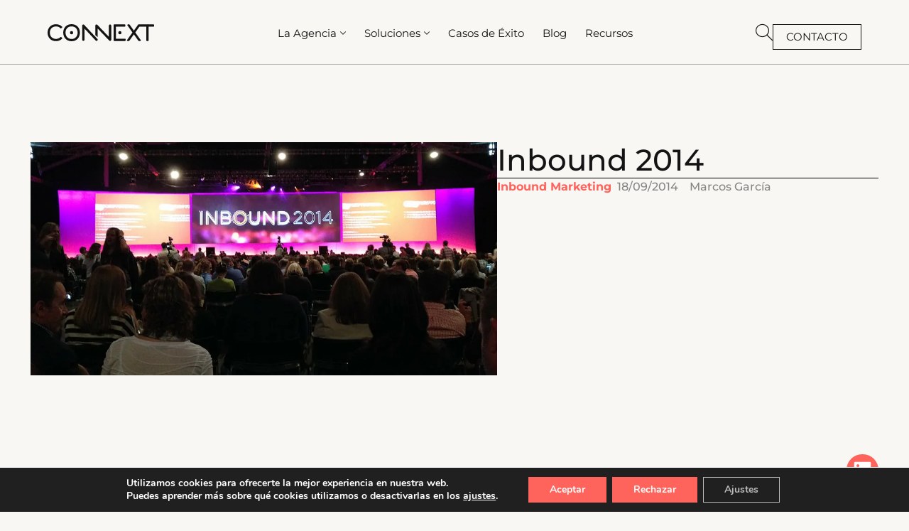

--- FILE ---
content_type: text/html; charset=UTF-8
request_url: https://www.connext.es/blog/inbound-2014/
body_size: 42231
content:
<!doctype html>
<html lang="es">
<head>
	<meta charset="UTF-8">
	<meta name="viewport" content="width=device-width, initial-scale=1">
	<link rel="profile" href="https://gmpg.org/xfn/11">
	<script data-mp=true data-cfasync=false>window.MOTIONPAGE_FRONT={version:"2.2.2"}</script><meta name='robots' content='index, follow, max-image-preview:large, max-snippet:-1, max-video-preview:-1' />

	<!-- This site is optimized with the Yoast SEO plugin v26.6 - https://yoast.com/wordpress/plugins/seo/ -->
	<title>Inbound 2014 - Connext</title>
	<link rel="canonical" href="https://www.connext.es/blog/inbound-2014/" />
	<meta property="og:locale" content="es_ES" />
	<meta property="og:type" content="article" />
	<meta property="og:title" content="Inbound 2014 - Connext" />
	<meta property="og:description" content="El inbound marketing no es solo una tendencia. Es ya un fen&oacute;meno que mueve miles de profesionales por todo el mundo y que esta semana ha celebrado uno de sus eventos m&aacute;s relevantes, el evento Inbound 2014. Se trata de un congreso global sobre este nuevo concepto que ha llegado a reunir m&aacute;s de 7.000 [&hellip;]" />
	<meta property="og:url" content="https://www.connext.es/blog/inbound-2014/" />
	<meta property="og:site_name" content="Connext" />
	<meta property="article:published_time" content="2014-09-18T12:34:23+00:00" />
	<meta property="article:modified_time" content="2025-04-15T06:18:24+00:00" />
	<meta property="og:image" content="https://www.connext.es/wp-content/uploads/2025/03/inbound_2014.jpg" />
	<meta property="og:image:width" content="1000" />
	<meta property="og:image:height" content="500" />
	<meta property="og:image:type" content="image/jpeg" />
	<meta name="author" content="Marcos García" />
	<meta name="twitter:card" content="summary_large_image" />
	<meta name="twitter:label1" content="Escrito por" />
	<meta name="twitter:data1" content="Marcos García" />
	<meta name="twitter:label2" content="Tiempo de lectura" />
	<meta name="twitter:data2" content="3 minutos" />
	<script type="application/ld+json" class="yoast-schema-graph">{"@context":"https://schema.org","@graph":[{"@type":"Article","@id":"https://www.connext.es/blog/inbound-2014/#article","isPartOf":{"@id":"https://www.connext.es/blog/inbound-2014/"},"author":{"name":"Marcos García","@id":"https://www.connext.es/#/schema/person/9d10e7d1a5392c3fdeeb3b8cea9e8339"},"headline":"Inbound 2014","datePublished":"2014-09-18T12:34:23+00:00","dateModified":"2025-04-15T06:18:24+00:00","mainEntityOfPage":{"@id":"https://www.connext.es/blog/inbound-2014/"},"wordCount":530,"commentCount":0,"publisher":{"@id":"https://www.connext.es/#organization"},"image":{"@id":"https://www.connext.es/blog/inbound-2014/#primaryimage"},"thumbnailUrl":"https://www.connext.es/wp-content/uploads/2025/03/inbound_2014.jpg","articleSection":["Inbound Marketing"],"inLanguage":"es","potentialAction":[{"@type":"CommentAction","name":"Comment","target":["https://www.connext.es/blog/inbound-2014/#respond"]}]},{"@type":"WebPage","@id":"https://www.connext.es/blog/inbound-2014/","url":"https://www.connext.es/blog/inbound-2014/","name":"Inbound 2014 - Connext","isPartOf":{"@id":"https://www.connext.es/#website"},"primaryImageOfPage":{"@id":"https://www.connext.es/blog/inbound-2014/#primaryimage"},"image":{"@id":"https://www.connext.es/blog/inbound-2014/#primaryimage"},"thumbnailUrl":"https://www.connext.es/wp-content/uploads/2025/03/inbound_2014.jpg","datePublished":"2014-09-18T12:34:23+00:00","dateModified":"2025-04-15T06:18:24+00:00","breadcrumb":{"@id":"https://www.connext.es/blog/inbound-2014/#breadcrumb"},"inLanguage":"es","potentialAction":[{"@type":"ReadAction","target":["https://www.connext.es/blog/inbound-2014/"]}]},{"@type":"ImageObject","inLanguage":"es","@id":"https://www.connext.es/blog/inbound-2014/#primaryimage","url":"https://www.connext.es/wp-content/uploads/2025/03/inbound_2014.jpg","contentUrl":"https://www.connext.es/wp-content/uploads/2025/03/inbound_2014.jpg","width":1000,"height":500},{"@type":"BreadcrumbList","@id":"https://www.connext.es/blog/inbound-2014/#breadcrumb","itemListElement":[{"@type":"ListItem","position":1,"name":"Portada","item":"https://www.connext.es/"},{"@type":"ListItem","position":2,"name":"Blog","item":"https://www.connext.es/blog/"},{"@type":"ListItem","position":3,"name":"Inbound 2014"}]},{"@type":"WebSite","@id":"https://www.connext.es/#website","url":"https://www.connext.es/","name":"Connext","description":"","publisher":{"@id":"https://www.connext.es/#organization"},"potentialAction":[{"@type":"SearchAction","target":{"@type":"EntryPoint","urlTemplate":"https://www.connext.es/?s={search_term_string}"},"query-input":{"@type":"PropertyValueSpecification","valueRequired":true,"valueName":"search_term_string"}}],"inLanguage":"es"},{"@type":"Organization","@id":"https://www.connext.es/#organization","name":"Connext","url":"https://www.connext.es/","logo":{"@type":"ImageObject","inLanguage":"es","@id":"https://www.connext.es/#/schema/logo/image/","url":"https://www.connext.es/wp-content/uploads/2024/10/logo-connext-v2024.svg","contentUrl":"https://www.connext.es/wp-content/uploads/2024/10/logo-connext-v2024.svg","caption":"Connext"},"image":{"@id":"https://www.connext.es/#/schema/logo/image/"}},{"@type":"Person","@id":"https://www.connext.es/#/schema/person/9d10e7d1a5392c3fdeeb3b8cea9e8339","name":"Marcos García","image":{"@type":"ImageObject","inLanguage":"es","@id":"https://www.connext.es/#/schema/person/image/","url":"https://secure.gravatar.com/avatar/16cdb34249d320a273bd959fb6bab7242a535d8e92d77d61bbed82b1a33f6dc8?s=96&d=mm&r=g","contentUrl":"https://secure.gravatar.com/avatar/16cdb34249d320a273bd959fb6bab7242a535d8e92d77d61bbed82b1a33f6dc8?s=96&d=mm&r=g","caption":"Marcos García"}}]}</script>
	<!-- / Yoast SEO plugin. -->


<link rel='dns-prefetch' href='//cdnjs.cloudflare.com' />
<link rel="alternate" type="application/rss+xml" title="Connext &raquo; Feed" href="https://www.connext.es/feed/" />
<link rel="alternate" type="application/rss+xml" title="Connext &raquo; Feed de los comentarios" href="https://www.connext.es/comments/feed/" />
<link rel="alternate" type="application/rss+xml" title="Connext &raquo; Comentario Inbound 2014 del feed" href="https://www.connext.es/blog/inbound-2014/feed/" />
<link rel="alternate" title="oEmbed (JSON)" type="application/json+oembed" href="https://www.connext.es/wp-json/oembed/1.0/embed?url=https%3A%2F%2Fwww.connext.es%2Fblog%2Finbound-2014%2F" />
<link rel="alternate" title="oEmbed (XML)" type="text/xml+oembed" href="https://www.connext.es/wp-json/oembed/1.0/embed?url=https%3A%2F%2Fwww.connext.es%2Fblog%2Finbound-2014%2F&#038;format=xml" />
<style id='wp-img-auto-sizes-contain-inline-css'>
img:is([sizes=auto i],[sizes^="auto," i]){contain-intrinsic-size:3000px 1500px}
/*# sourceURL=wp-img-auto-sizes-contain-inline-css */
</style>
<style id='wp-emoji-styles-inline-css'>

	img.wp-smiley, img.emoji {
		display: inline !important;
		border: none !important;
		box-shadow: none !important;
		height: 1em !important;
		width: 1em !important;
		margin: 0 0.07em !important;
		vertical-align: -0.1em !important;
		background: none !important;
		padding: 0 !important;
	}
/*# sourceURL=wp-emoji-styles-inline-css */
</style>
<link rel='stylesheet' id='wp-block-library-css' href='https://www.connext.es/wp-includes/css/dist/block-library/style.min.css?ver=6.9' media='all' />
<link rel='stylesheet' id='jet-engine-frontend-css' href='https://www.connext.es/wp-content/plugins/jet-engine/assets/css/frontend.css?ver=3.8.1.2' media='all' />
<style id='global-styles-inline-css'>
:root{--wp--preset--aspect-ratio--square: 1;--wp--preset--aspect-ratio--4-3: 4/3;--wp--preset--aspect-ratio--3-4: 3/4;--wp--preset--aspect-ratio--3-2: 3/2;--wp--preset--aspect-ratio--2-3: 2/3;--wp--preset--aspect-ratio--16-9: 16/9;--wp--preset--aspect-ratio--9-16: 9/16;--wp--preset--color--black: #000000;--wp--preset--color--cyan-bluish-gray: #abb8c3;--wp--preset--color--white: #ffffff;--wp--preset--color--pale-pink: #f78da7;--wp--preset--color--vivid-red: #cf2e2e;--wp--preset--color--luminous-vivid-orange: #ff6900;--wp--preset--color--luminous-vivid-amber: #fcb900;--wp--preset--color--light-green-cyan: #7bdcb5;--wp--preset--color--vivid-green-cyan: #00d084;--wp--preset--color--pale-cyan-blue: #8ed1fc;--wp--preset--color--vivid-cyan-blue: #0693e3;--wp--preset--color--vivid-purple: #9b51e0;--wp--preset--gradient--vivid-cyan-blue-to-vivid-purple: linear-gradient(135deg,rgb(6,147,227) 0%,rgb(155,81,224) 100%);--wp--preset--gradient--light-green-cyan-to-vivid-green-cyan: linear-gradient(135deg,rgb(122,220,180) 0%,rgb(0,208,130) 100%);--wp--preset--gradient--luminous-vivid-amber-to-luminous-vivid-orange: linear-gradient(135deg,rgb(252,185,0) 0%,rgb(255,105,0) 100%);--wp--preset--gradient--luminous-vivid-orange-to-vivid-red: linear-gradient(135deg,rgb(255,105,0) 0%,rgb(207,46,46) 100%);--wp--preset--gradient--very-light-gray-to-cyan-bluish-gray: linear-gradient(135deg,rgb(238,238,238) 0%,rgb(169,184,195) 100%);--wp--preset--gradient--cool-to-warm-spectrum: linear-gradient(135deg,rgb(74,234,220) 0%,rgb(151,120,209) 20%,rgb(207,42,186) 40%,rgb(238,44,130) 60%,rgb(251,105,98) 80%,rgb(254,248,76) 100%);--wp--preset--gradient--blush-light-purple: linear-gradient(135deg,rgb(255,206,236) 0%,rgb(152,150,240) 100%);--wp--preset--gradient--blush-bordeaux: linear-gradient(135deg,rgb(254,205,165) 0%,rgb(254,45,45) 50%,rgb(107,0,62) 100%);--wp--preset--gradient--luminous-dusk: linear-gradient(135deg,rgb(255,203,112) 0%,rgb(199,81,192) 50%,rgb(65,88,208) 100%);--wp--preset--gradient--pale-ocean: linear-gradient(135deg,rgb(255,245,203) 0%,rgb(182,227,212) 50%,rgb(51,167,181) 100%);--wp--preset--gradient--electric-grass: linear-gradient(135deg,rgb(202,248,128) 0%,rgb(113,206,126) 100%);--wp--preset--gradient--midnight: linear-gradient(135deg,rgb(2,3,129) 0%,rgb(40,116,252) 100%);--wp--preset--font-size--small: 13px;--wp--preset--font-size--medium: 20px;--wp--preset--font-size--large: 36px;--wp--preset--font-size--x-large: 42px;--wp--preset--spacing--20: 0.44rem;--wp--preset--spacing--30: 0.67rem;--wp--preset--spacing--40: 1rem;--wp--preset--spacing--50: 1.5rem;--wp--preset--spacing--60: 2.25rem;--wp--preset--spacing--70: 3.38rem;--wp--preset--spacing--80: 5.06rem;--wp--preset--shadow--natural: 6px 6px 9px rgba(0, 0, 0, 0.2);--wp--preset--shadow--deep: 12px 12px 50px rgba(0, 0, 0, 0.4);--wp--preset--shadow--sharp: 6px 6px 0px rgba(0, 0, 0, 0.2);--wp--preset--shadow--outlined: 6px 6px 0px -3px rgb(255, 255, 255), 6px 6px rgb(0, 0, 0);--wp--preset--shadow--crisp: 6px 6px 0px rgb(0, 0, 0);}:root { --wp--style--global--content-size: 800px;--wp--style--global--wide-size: 1200px; }:where(body) { margin: 0; }.wp-site-blocks > .alignleft { float: left; margin-right: 2em; }.wp-site-blocks > .alignright { float: right; margin-left: 2em; }.wp-site-blocks > .aligncenter { justify-content: center; margin-left: auto; margin-right: auto; }:where(.wp-site-blocks) > * { margin-block-start: 24px; margin-block-end: 0; }:where(.wp-site-blocks) > :first-child { margin-block-start: 0; }:where(.wp-site-blocks) > :last-child { margin-block-end: 0; }:root { --wp--style--block-gap: 24px; }:root :where(.is-layout-flow) > :first-child{margin-block-start: 0;}:root :where(.is-layout-flow) > :last-child{margin-block-end: 0;}:root :where(.is-layout-flow) > *{margin-block-start: 24px;margin-block-end: 0;}:root :where(.is-layout-constrained) > :first-child{margin-block-start: 0;}:root :where(.is-layout-constrained) > :last-child{margin-block-end: 0;}:root :where(.is-layout-constrained) > *{margin-block-start: 24px;margin-block-end: 0;}:root :where(.is-layout-flex){gap: 24px;}:root :where(.is-layout-grid){gap: 24px;}.is-layout-flow > .alignleft{float: left;margin-inline-start: 0;margin-inline-end: 2em;}.is-layout-flow > .alignright{float: right;margin-inline-start: 2em;margin-inline-end: 0;}.is-layout-flow > .aligncenter{margin-left: auto !important;margin-right: auto !important;}.is-layout-constrained > .alignleft{float: left;margin-inline-start: 0;margin-inline-end: 2em;}.is-layout-constrained > .alignright{float: right;margin-inline-start: 2em;margin-inline-end: 0;}.is-layout-constrained > .aligncenter{margin-left: auto !important;margin-right: auto !important;}.is-layout-constrained > :where(:not(.alignleft):not(.alignright):not(.alignfull)){max-width: var(--wp--style--global--content-size);margin-left: auto !important;margin-right: auto !important;}.is-layout-constrained > .alignwide{max-width: var(--wp--style--global--wide-size);}body .is-layout-flex{display: flex;}.is-layout-flex{flex-wrap: wrap;align-items: center;}.is-layout-flex > :is(*, div){margin: 0;}body .is-layout-grid{display: grid;}.is-layout-grid > :is(*, div){margin: 0;}body{padding-top: 0px;padding-right: 0px;padding-bottom: 0px;padding-left: 0px;}a:where(:not(.wp-element-button)){text-decoration: underline;}:root :where(.wp-element-button, .wp-block-button__link){background-color: #32373c;border-width: 0;color: #fff;font-family: inherit;font-size: inherit;font-style: inherit;font-weight: inherit;letter-spacing: inherit;line-height: inherit;padding-top: calc(0.667em + 2px);padding-right: calc(1.333em + 2px);padding-bottom: calc(0.667em + 2px);padding-left: calc(1.333em + 2px);text-decoration: none;text-transform: inherit;}.has-black-color{color: var(--wp--preset--color--black) !important;}.has-cyan-bluish-gray-color{color: var(--wp--preset--color--cyan-bluish-gray) !important;}.has-white-color{color: var(--wp--preset--color--white) !important;}.has-pale-pink-color{color: var(--wp--preset--color--pale-pink) !important;}.has-vivid-red-color{color: var(--wp--preset--color--vivid-red) !important;}.has-luminous-vivid-orange-color{color: var(--wp--preset--color--luminous-vivid-orange) !important;}.has-luminous-vivid-amber-color{color: var(--wp--preset--color--luminous-vivid-amber) !important;}.has-light-green-cyan-color{color: var(--wp--preset--color--light-green-cyan) !important;}.has-vivid-green-cyan-color{color: var(--wp--preset--color--vivid-green-cyan) !important;}.has-pale-cyan-blue-color{color: var(--wp--preset--color--pale-cyan-blue) !important;}.has-vivid-cyan-blue-color{color: var(--wp--preset--color--vivid-cyan-blue) !important;}.has-vivid-purple-color{color: var(--wp--preset--color--vivid-purple) !important;}.has-black-background-color{background-color: var(--wp--preset--color--black) !important;}.has-cyan-bluish-gray-background-color{background-color: var(--wp--preset--color--cyan-bluish-gray) !important;}.has-white-background-color{background-color: var(--wp--preset--color--white) !important;}.has-pale-pink-background-color{background-color: var(--wp--preset--color--pale-pink) !important;}.has-vivid-red-background-color{background-color: var(--wp--preset--color--vivid-red) !important;}.has-luminous-vivid-orange-background-color{background-color: var(--wp--preset--color--luminous-vivid-orange) !important;}.has-luminous-vivid-amber-background-color{background-color: var(--wp--preset--color--luminous-vivid-amber) !important;}.has-light-green-cyan-background-color{background-color: var(--wp--preset--color--light-green-cyan) !important;}.has-vivid-green-cyan-background-color{background-color: var(--wp--preset--color--vivid-green-cyan) !important;}.has-pale-cyan-blue-background-color{background-color: var(--wp--preset--color--pale-cyan-blue) !important;}.has-vivid-cyan-blue-background-color{background-color: var(--wp--preset--color--vivid-cyan-blue) !important;}.has-vivid-purple-background-color{background-color: var(--wp--preset--color--vivid-purple) !important;}.has-black-border-color{border-color: var(--wp--preset--color--black) !important;}.has-cyan-bluish-gray-border-color{border-color: var(--wp--preset--color--cyan-bluish-gray) !important;}.has-white-border-color{border-color: var(--wp--preset--color--white) !important;}.has-pale-pink-border-color{border-color: var(--wp--preset--color--pale-pink) !important;}.has-vivid-red-border-color{border-color: var(--wp--preset--color--vivid-red) !important;}.has-luminous-vivid-orange-border-color{border-color: var(--wp--preset--color--luminous-vivid-orange) !important;}.has-luminous-vivid-amber-border-color{border-color: var(--wp--preset--color--luminous-vivid-amber) !important;}.has-light-green-cyan-border-color{border-color: var(--wp--preset--color--light-green-cyan) !important;}.has-vivid-green-cyan-border-color{border-color: var(--wp--preset--color--vivid-green-cyan) !important;}.has-pale-cyan-blue-border-color{border-color: var(--wp--preset--color--pale-cyan-blue) !important;}.has-vivid-cyan-blue-border-color{border-color: var(--wp--preset--color--vivid-cyan-blue) !important;}.has-vivid-purple-border-color{border-color: var(--wp--preset--color--vivid-purple) !important;}.has-vivid-cyan-blue-to-vivid-purple-gradient-background{background: var(--wp--preset--gradient--vivid-cyan-blue-to-vivid-purple) !important;}.has-light-green-cyan-to-vivid-green-cyan-gradient-background{background: var(--wp--preset--gradient--light-green-cyan-to-vivid-green-cyan) !important;}.has-luminous-vivid-amber-to-luminous-vivid-orange-gradient-background{background: var(--wp--preset--gradient--luminous-vivid-amber-to-luminous-vivid-orange) !important;}.has-luminous-vivid-orange-to-vivid-red-gradient-background{background: var(--wp--preset--gradient--luminous-vivid-orange-to-vivid-red) !important;}.has-very-light-gray-to-cyan-bluish-gray-gradient-background{background: var(--wp--preset--gradient--very-light-gray-to-cyan-bluish-gray) !important;}.has-cool-to-warm-spectrum-gradient-background{background: var(--wp--preset--gradient--cool-to-warm-spectrum) !important;}.has-blush-light-purple-gradient-background{background: var(--wp--preset--gradient--blush-light-purple) !important;}.has-blush-bordeaux-gradient-background{background: var(--wp--preset--gradient--blush-bordeaux) !important;}.has-luminous-dusk-gradient-background{background: var(--wp--preset--gradient--luminous-dusk) !important;}.has-pale-ocean-gradient-background{background: var(--wp--preset--gradient--pale-ocean) !important;}.has-electric-grass-gradient-background{background: var(--wp--preset--gradient--electric-grass) !important;}.has-midnight-gradient-background{background: var(--wp--preset--gradient--midnight) !important;}.has-small-font-size{font-size: var(--wp--preset--font-size--small) !important;}.has-medium-font-size{font-size: var(--wp--preset--font-size--medium) !important;}.has-large-font-size{font-size: var(--wp--preset--font-size--large) !important;}.has-x-large-font-size{font-size: var(--wp--preset--font-size--x-large) !important;}
:root :where(.wp-block-pullquote){font-size: 1.5em;line-height: 1.6;}
/*# sourceURL=global-styles-inline-css */
</style>
<link rel='stylesheet' id='dashicons-css' href='https://www.connext.es/wp-includes/css/dashicons.min.css?ver=6.9' media='all' />
<link rel='stylesheet' id='admin-bar-css' href='https://www.connext.es/wp-includes/css/admin-bar.min.css?ver=6.9' media='all' />
<style id='admin-bar-inline-css'>

    /* Hide CanvasJS credits for P404 charts specifically */
    #p404RedirectChart .canvasjs-chart-credit {
        display: none !important;
    }
    
    #p404RedirectChart canvas {
        border-radius: 6px;
    }

    .p404-redirect-adminbar-weekly-title {
        font-weight: bold;
        font-size: 14px;
        color: #fff;
        margin-bottom: 6px;
    }

    #wpadminbar #wp-admin-bar-p404_free_top_button .ab-icon:before {
        content: "\f103";
        color: #dc3545;
        top: 3px;
    }
    
    #wp-admin-bar-p404_free_top_button .ab-item {
        min-width: 80px !important;
        padding: 0px !important;
    }
    
    /* Ensure proper positioning and z-index for P404 dropdown */
    .p404-redirect-adminbar-dropdown-wrap { 
        min-width: 0; 
        padding: 0;
        position: static !important;
    }
    
    #wpadminbar #wp-admin-bar-p404_free_top_button_dropdown {
        position: static !important;
    }
    
    #wpadminbar #wp-admin-bar-p404_free_top_button_dropdown .ab-item {
        padding: 0 !important;
        margin: 0 !important;
    }
    
    .p404-redirect-dropdown-container {
        min-width: 340px;
        padding: 18px 18px 12px 18px;
        background: #23282d !important;
        color: #fff;
        border-radius: 12px;
        box-shadow: 0 8px 32px rgba(0,0,0,0.25);
        margin-top: 10px;
        position: relative !important;
        z-index: 999999 !important;
        display: block !important;
        border: 1px solid #444;
    }
    
    /* Ensure P404 dropdown appears on hover */
    #wpadminbar #wp-admin-bar-p404_free_top_button .p404-redirect-dropdown-container { 
        display: none !important;
    }
    
    #wpadminbar #wp-admin-bar-p404_free_top_button:hover .p404-redirect-dropdown-container { 
        display: block !important;
    }
    
    #wpadminbar #wp-admin-bar-p404_free_top_button:hover #wp-admin-bar-p404_free_top_button_dropdown .p404-redirect-dropdown-container {
        display: block !important;
    }
    
    .p404-redirect-card {
        background: #2c3338;
        border-radius: 8px;
        padding: 18px 18px 12px 18px;
        box-shadow: 0 2px 8px rgba(0,0,0,0.07);
        display: flex;
        flex-direction: column;
        align-items: flex-start;
        border: 1px solid #444;
    }
    
    .p404-redirect-btn {
        display: inline-block;
        background: #dc3545;
        color: #fff !important;
        font-weight: bold;
        padding: 5px 22px;
        border-radius: 8px;
        text-decoration: none;
        font-size: 17px;
        transition: background 0.2s, box-shadow 0.2s;
        margin-top: 8px;
        box-shadow: 0 2px 8px rgba(220,53,69,0.15);
        text-align: center;
        line-height: 1.6;
    }
    
    .p404-redirect-btn:hover {
        background: #c82333;
        color: #fff !important;
        box-shadow: 0 4px 16px rgba(220,53,69,0.25);
    }
    
    /* Prevent conflicts with other admin bar dropdowns */
    #wpadminbar .ab-top-menu > li:hover > .ab-item,
    #wpadminbar .ab-top-menu > li.hover > .ab-item {
        z-index: auto;
    }
    
    #wpadminbar #wp-admin-bar-p404_free_top_button:hover > .ab-item {
        z-index: 999998 !important;
    }
    
/*# sourceURL=admin-bar-inline-css */
</style>
<link rel='stylesheet' id='pafe-extension-style-css' href='https://www.connext.es/wp-content/plugins/piotnet-addons-for-elementor-pro/assets/css/minify/extension.min.css?ver=7.1.66' media='all' />
<link rel='stylesheet' id='hello-elementor-css' href='https://www.connext.es/wp-content/themes/hello-elementor/assets/css/reset.css?ver=3.4.5' media='all' />
<link rel='stylesheet' id='hello-elementor-theme-style-css' href='https://www.connext.es/wp-content/themes/hello-elementor/assets/css/theme.css?ver=3.4.5' media='all' />
<link rel='stylesheet' id='hello-elementor-header-footer-css' href='https://www.connext.es/wp-content/themes/hello-elementor/assets/css/header-footer.css?ver=3.4.5' media='all' />
<link rel='stylesheet' id='elementor-frontend-css' href='https://www.connext.es/wp-content/uploads/elementor/css/custom-frontend.min.css?ver=1767020978' media='all' />
<link rel='stylesheet' id='widget-nav-menu-css' href='https://www.connext.es/wp-content/uploads/elementor/css/custom-pro-widget-nav-menu.min.css?ver=1767020978' media='all' />
<link rel='stylesheet' id='e-animation-fadeIn-css' href='https://www.connext.es/wp-content/plugins/elementor/assets/lib/animations/styles/fadeIn.min.css?ver=3.34.0' media='all' />
<link rel='stylesheet' id='widget-mega-menu-css' href='https://www.connext.es/wp-content/uploads/elementor/css/custom-pro-widget-mega-menu.min.css?ver=1767020978' media='all' />
<link rel='stylesheet' id='e-motion-fx-css' href='https://www.connext.es/wp-content/plugins/elementor-pro/assets/css/modules/motion-fx.min.css?ver=3.33.1' media='all' />
<link rel='stylesheet' id='widget-divider-css' href='https://www.connext.es/wp-content/plugins/elementor/assets/css/widget-divider.min.css?ver=3.34.0' media='all' />
<link rel='stylesheet' id='widget-search-css' href='https://www.connext.es/wp-content/plugins/elementor-pro/assets/css/widget-search.min.css?ver=3.33.1' media='all' />
<link rel='stylesheet' id='widget-heading-css' href='https://www.connext.es/wp-content/plugins/elementor/assets/css/widget-heading.min.css?ver=3.34.0' media='all' />
<link rel='stylesheet' id='widget-spacer-css' href='https://www.connext.es/wp-content/plugins/elementor/assets/css/widget-spacer.min.css?ver=3.34.0' media='all' />
<link rel='stylesheet' id='e-animation-fadeInRight-css' href='https://www.connext.es/wp-content/plugins/elementor/assets/lib/animations/styles/fadeInRight.min.css?ver=3.34.0' media='all' />
<link rel='stylesheet' id='widget-off-canvas-css' href='https://www.connext.es/wp-content/plugins/elementor-pro/assets/css/widget-off-canvas.min.css?ver=3.33.1' media='all' />
<link rel='stylesheet' id='widget-image-css' href='https://www.connext.es/wp-content/plugins/elementor/assets/css/widget-image.min.css?ver=3.34.0' media='all' />
<link rel='stylesheet' id='widget-social-icons-css' href='https://www.connext.es/wp-content/plugins/elementor/assets/css/widget-social-icons.min.css?ver=3.34.0' media='all' />
<link rel='stylesheet' id='e-apple-webkit-css' href='https://www.connext.es/wp-content/uploads/elementor/css/custom-apple-webkit.min.css?ver=1767020978' media='all' />
<link rel='stylesheet' id='e-sticky-css' href='https://www.connext.es/wp-content/plugins/elementor-pro/assets/css/modules/sticky.min.css?ver=3.33.1' media='all' />
<link rel='stylesheet' id='widget-share-buttons-css' href='https://www.connext.es/wp-content/plugins/elementor-pro/assets/css/widget-share-buttons.min.css?ver=3.33.1' media='all' />
<link rel='stylesheet' id='elementor-post-7-css' href='https://www.connext.es/wp-content/uploads/elementor/css/post-7.css?ver=1767020978' media='all' />
<link rel='stylesheet' id='ooohboi-steroids-styles-css' href='https://www.connext.es/wp-content/plugins/ooohboi-steroids-for-elementor/assets/css/main.css?ver=2.1.2426082023' media='all' />
<link rel='stylesheet' id='jet-tricks-frontend-css' href='https://www.connext.es/wp-content/plugins/jet-tricks/assets/css/jet-tricks-frontend.css?ver=1.5.9' media='all' />
<link rel='stylesheet' id='elementor-post-12-css' href='https://www.connext.es/wp-content/uploads/elementor/css/post-12.css?ver=1767020979' media='all' />
<link rel='stylesheet' id='elementor-post-79-css' href='https://www.connext.es/wp-content/uploads/elementor/css/post-79.css?ver=1767020980' media='all' />
<link rel='stylesheet' id='elementor-post-1513-css' href='https://www.connext.es/wp-content/uploads/elementor/css/post-1513.css?ver=1767021049' media='all' />
<link rel='stylesheet' id='elementor-post-1354-css' href='https://www.connext.es/wp-content/uploads/elementor/css/post-1354.css?ver=1767021049' media='all' />
<link rel='stylesheet' id='hello-elementor-child-style-css' href='https://www.connext.es/wp-content/themes/connext-v2024/style.css?ver=2.0.0' media='all' />
<link rel='stylesheet' id='moove_gdpr_frontend-css' href='https://www.connext.es/wp-content/plugins/gdpr-cookie-compliance/dist/styles/gdpr-main.css?ver=5.0.9' media='all' />
<style id='moove_gdpr_frontend-inline-css'>
#moove_gdpr_cookie_modal,#moove_gdpr_cookie_info_bar,.gdpr_cookie_settings_shortcode_content{font-family:&#039;Nunito&#039;,sans-serif}#moove_gdpr_save_popup_settings_button{background-color:#373737;color:#fff}#moove_gdpr_save_popup_settings_button:hover{background-color:#000}#moove_gdpr_cookie_info_bar .moove-gdpr-info-bar-container .moove-gdpr-info-bar-content a.mgbutton,#moove_gdpr_cookie_info_bar .moove-gdpr-info-bar-container .moove-gdpr-info-bar-content button.mgbutton{background-color:#ff645c}#moove_gdpr_cookie_modal .moove-gdpr-modal-content .moove-gdpr-modal-footer-content .moove-gdpr-button-holder a.mgbutton,#moove_gdpr_cookie_modal .moove-gdpr-modal-content .moove-gdpr-modal-footer-content .moove-gdpr-button-holder button.mgbutton,.gdpr_cookie_settings_shortcode_content .gdpr-shr-button.button-green{background-color:#ff645c;border-color:#ff645c}#moove_gdpr_cookie_modal .moove-gdpr-modal-content .moove-gdpr-modal-footer-content .moove-gdpr-button-holder a.mgbutton:hover,#moove_gdpr_cookie_modal .moove-gdpr-modal-content .moove-gdpr-modal-footer-content .moove-gdpr-button-holder button.mgbutton:hover,.gdpr_cookie_settings_shortcode_content .gdpr-shr-button.button-green:hover{background-color:#fff;color:#ff645c}#moove_gdpr_cookie_modal .moove-gdpr-modal-content .moove-gdpr-modal-close i,#moove_gdpr_cookie_modal .moove-gdpr-modal-content .moove-gdpr-modal-close span.gdpr-icon{background-color:#ff645c;border:1px solid #ff645c}#moove_gdpr_cookie_info_bar span.moove-gdpr-infobar-allow-all.focus-g,#moove_gdpr_cookie_info_bar span.moove-gdpr-infobar-allow-all:focus,#moove_gdpr_cookie_info_bar button.moove-gdpr-infobar-allow-all.focus-g,#moove_gdpr_cookie_info_bar button.moove-gdpr-infobar-allow-all:focus,#moove_gdpr_cookie_info_bar span.moove-gdpr-infobar-reject-btn.focus-g,#moove_gdpr_cookie_info_bar span.moove-gdpr-infobar-reject-btn:focus,#moove_gdpr_cookie_info_bar button.moove-gdpr-infobar-reject-btn.focus-g,#moove_gdpr_cookie_info_bar button.moove-gdpr-infobar-reject-btn:focus,#moove_gdpr_cookie_info_bar span.change-settings-button.focus-g,#moove_gdpr_cookie_info_bar span.change-settings-button:focus,#moove_gdpr_cookie_info_bar button.change-settings-button.focus-g,#moove_gdpr_cookie_info_bar button.change-settings-button:focus{-webkit-box-shadow:0 0 1px 3px #ff645c;-moz-box-shadow:0 0 1px 3px #ff645c;box-shadow:0 0 1px 3px #ff645c}#moove_gdpr_cookie_modal .moove-gdpr-modal-content .moove-gdpr-modal-close i:hover,#moove_gdpr_cookie_modal .moove-gdpr-modal-content .moove-gdpr-modal-close span.gdpr-icon:hover,#moove_gdpr_cookie_info_bar span[data-href]>u.change-settings-button{color:#ff645c}#moove_gdpr_cookie_modal .moove-gdpr-modal-content .moove-gdpr-modal-left-content #moove-gdpr-menu li.menu-item-selected a span.gdpr-icon,#moove_gdpr_cookie_modal .moove-gdpr-modal-content .moove-gdpr-modal-left-content #moove-gdpr-menu li.menu-item-selected button span.gdpr-icon{color:inherit}#moove_gdpr_cookie_modal .moove-gdpr-modal-content .moove-gdpr-modal-left-content #moove-gdpr-menu li a span.gdpr-icon,#moove_gdpr_cookie_modal .moove-gdpr-modal-content .moove-gdpr-modal-left-content #moove-gdpr-menu li button span.gdpr-icon{color:inherit}#moove_gdpr_cookie_modal .gdpr-acc-link{line-height:0;font-size:0;color:transparent;position:absolute}#moove_gdpr_cookie_modal .moove-gdpr-modal-content .moove-gdpr-modal-close:hover i,#moove_gdpr_cookie_modal .moove-gdpr-modal-content .moove-gdpr-modal-left-content #moove-gdpr-menu li a,#moove_gdpr_cookie_modal .moove-gdpr-modal-content .moove-gdpr-modal-left-content #moove-gdpr-menu li button,#moove_gdpr_cookie_modal .moove-gdpr-modal-content .moove-gdpr-modal-left-content #moove-gdpr-menu li button i,#moove_gdpr_cookie_modal .moove-gdpr-modal-content .moove-gdpr-modal-left-content #moove-gdpr-menu li a i,#moove_gdpr_cookie_modal .moove-gdpr-modal-content .moove-gdpr-tab-main .moove-gdpr-tab-main-content a:hover,#moove_gdpr_cookie_info_bar.moove-gdpr-dark-scheme .moove-gdpr-info-bar-container .moove-gdpr-info-bar-content a.mgbutton:hover,#moove_gdpr_cookie_info_bar.moove-gdpr-dark-scheme .moove-gdpr-info-bar-container .moove-gdpr-info-bar-content button.mgbutton:hover,#moove_gdpr_cookie_info_bar.moove-gdpr-dark-scheme .moove-gdpr-info-bar-container .moove-gdpr-info-bar-content a:hover,#moove_gdpr_cookie_info_bar.moove-gdpr-dark-scheme .moove-gdpr-info-bar-container .moove-gdpr-info-bar-content button:hover,#moove_gdpr_cookie_info_bar.moove-gdpr-dark-scheme .moove-gdpr-info-bar-container .moove-gdpr-info-bar-content span.change-settings-button:hover,#moove_gdpr_cookie_info_bar.moove-gdpr-dark-scheme .moove-gdpr-info-bar-container .moove-gdpr-info-bar-content button.change-settings-button:hover,#moove_gdpr_cookie_info_bar.moove-gdpr-dark-scheme .moove-gdpr-info-bar-container .moove-gdpr-info-bar-content u.change-settings-button:hover,#moove_gdpr_cookie_info_bar span[data-href]>u.change-settings-button,#moove_gdpr_cookie_info_bar.moove-gdpr-dark-scheme .moove-gdpr-info-bar-container .moove-gdpr-info-bar-content a.mgbutton.focus-g,#moove_gdpr_cookie_info_bar.moove-gdpr-dark-scheme .moove-gdpr-info-bar-container .moove-gdpr-info-bar-content button.mgbutton.focus-g,#moove_gdpr_cookie_info_bar.moove-gdpr-dark-scheme .moove-gdpr-info-bar-container .moove-gdpr-info-bar-content a.focus-g,#moove_gdpr_cookie_info_bar.moove-gdpr-dark-scheme .moove-gdpr-info-bar-container .moove-gdpr-info-bar-content button.focus-g,#moove_gdpr_cookie_info_bar.moove-gdpr-dark-scheme .moove-gdpr-info-bar-container .moove-gdpr-info-bar-content a.mgbutton:focus,#moove_gdpr_cookie_info_bar.moove-gdpr-dark-scheme .moove-gdpr-info-bar-container .moove-gdpr-info-bar-content button.mgbutton:focus,#moove_gdpr_cookie_info_bar.moove-gdpr-dark-scheme .moove-gdpr-info-bar-container .moove-gdpr-info-bar-content a:focus,#moove_gdpr_cookie_info_bar.moove-gdpr-dark-scheme .moove-gdpr-info-bar-container .moove-gdpr-info-bar-content button:focus,#moove_gdpr_cookie_info_bar.moove-gdpr-dark-scheme .moove-gdpr-info-bar-container .moove-gdpr-info-bar-content span.change-settings-button.focus-g,span.change-settings-button:focus,button.change-settings-button.focus-g,button.change-settings-button:focus,#moove_gdpr_cookie_info_bar.moove-gdpr-dark-scheme .moove-gdpr-info-bar-container .moove-gdpr-info-bar-content u.change-settings-button.focus-g,#moove_gdpr_cookie_info_bar.moove-gdpr-dark-scheme .moove-gdpr-info-bar-container .moove-gdpr-info-bar-content u.change-settings-button:focus{color:#ff645c}#moove_gdpr_cookie_modal .moove-gdpr-branding.focus-g span,#moove_gdpr_cookie_modal .moove-gdpr-modal-content .moove-gdpr-tab-main a.focus-g,#moove_gdpr_cookie_modal .moove-gdpr-modal-content .moove-gdpr-tab-main .gdpr-cd-details-toggle.focus-g{color:#ff645c}#moove_gdpr_cookie_modal.gdpr_lightbox-hide{display:none}#moove_gdpr_cookie_info_bar .moove-gdpr-info-bar-container .moove-gdpr-info-bar-content a.mgbutton,#moove_gdpr_cookie_info_bar .moove-gdpr-info-bar-container .moove-gdpr-info-bar-content button.mgbutton,#moove_gdpr_cookie_modal .moove-gdpr-modal-content .moove-gdpr-modal-footer-content .moove-gdpr-button-holder a.mgbutton,#moove_gdpr_cookie_modal .moove-gdpr-modal-content .moove-gdpr-modal-footer-content .moove-gdpr-button-holder button.mgbutton,.gdpr-shr-button,#moove_gdpr_cookie_info_bar .moove-gdpr-infobar-close-btn{border-radius:0}
/*# sourceURL=moove_gdpr_frontend-inline-css */
</style>
<link rel='stylesheet' id='elementor-gf-local-montserrat-css' href='https://www.connext.es/wp-content/uploads/elementor/google-fonts/css/montserrat.css?ver=1748939010' media='all' />
<link rel='stylesheet' id='elementor-icons-icomoon-css' href='https://www.connext.es/wp-content/uploads/elementor/custom-icons/icomoon/style.css?ver=1.0.0' media='all' />
<script src="https://www.connext.es/wp-includes/js/jquery/jquery.min.js?ver=3.7.1" id="jquery-core-js"></script>
<script src="https://www.connext.es/wp-includes/js/jquery/jquery-migrate.min.js?ver=3.4.1" id="jquery-migrate-js"></script>
<script src="https://www.connext.es/wp-content/plugins/piotnet-addons-for-elementor-pro/assets/js/minify/extension.min.js?ver=7.1.66" id="pafe-extension-js"></script>
<link rel="https://api.w.org/" href="https://www.connext.es/wp-json/" /><link rel="alternate" title="JSON" type="application/json" href="https://www.connext.es/wp-json/wp/v2/posts/3121" /><link rel="EditURI" type="application/rsd+xml" title="RSD" href="https://www.connext.es/xmlrpc.php?rsd" />
<meta name="generator" content="WordPress 6.9" />
<link rel='shortlink' href='https://www.connext.es/?p=3121' />
<style>.elementor-icon svg { width: auto !important; }</style>
<style>
	body { --inner-sticky-control: 0; }
	body.pafe-sticky-header-on .elementor-sticky.sticky-add { transition: all .45s ease-in-out !important; z-index: 99; }
	body.pafe-sticky-header-on:has(.pafe-sticky-header.pafe-sticky-header-show-on-scroll-up) .elementor-sticky.sticky-add.elementor-sticky--active {
		margin-top: var(--inner-sticky-control) !important;
		top: 0 !important;
	}
</style>



<script>
	window.addEventListener('load', (event) => {
		var sticky_header = 0;
		var pafe_sticky = document.querySelectorAll('.pafe-sticky-header');
		pafe_sticky.forEach((sticky) => {
			if ( sticky.offsetHeight > 0 ) {
				sticky_header += sticky.offsetHeight;
			}
		});
		document.querySelector('body').style.setProperty('--inner-sticky-control', sticky_header + 'px');
	});
</script>
<script>
	;(function(){
		addEventListener("load", (event) => {
			const ilcontainers = document.querySelectorAll('.hover-img-links');
			ilcontainers.forEach((ilcontainer) => {
				let illinks = ilcontainer.querySelectorAll('.hover-img-links-links a.jet-button__instance');
				let ilimgs = ilcontainer.querySelectorAll('.hover-img-links-imgs .elementor-widget-image');
				
				if ( ilimgs.length > 0 ) {
					ilimgs.forEach((ilimg) => {
						ilimg.style.width = '100%';
						ilimg.style.transition = 'opacity .25s ease-in-out';
						ilimg.style.opacity = 0;
					});
					
					ilimgs[0].style.position = 'relative';
				
					if ( illinks.length > 0 && illinks.length >= ilimgs.length ) {
						illinks.forEach((illink, illink_i) => {
							illink.addEventListener("mouseover", (event) => {
								ilimgs.forEach((ilimg) => {
									ilimg.style.opacity = 0;
								});
								ilimgs[illink_i].style.opacity = 1;
							});
							illink.addEventListener("mouseleave", (event) => {
								ilimgs.forEach((ilimg) => {
									ilimg.style.opacity = 0;
								});
							});
						});
					}
				}
			});
		});
	})();
</script>
<style>
	html, body { max-width: 100%; overflow-x: hidden; }
	body .elementor.elementor-location-header { opacity: 0; transition: opacity .5s ease-in-out; }
	body.web-loaded .elementor.elementor-location-header { opacity: 1; }
	body .elementor-widget-heading .elementor-heading-title { opacity: 0; transition: opacity .25s ease-in-out; }
	body.web-loaded .elementor-widget-heading .elementor-heading-title { opacity: 1; }
</style>
<script>
	document.addEventListener('DOMContentLoaded', () => {
		setTimeout( function() {
			document.body.classList.add('web-loaded');
		}, 1 );
	});
</script>
<style>
/* Overflow */
.listing-slider .jet-listing .slick-slider .slick-list {
    overflow: unset !important;
}

	/* Iconos */
.listing-slider .jet-listing-grid__items .jet-listing-grid__slider-icon {
    background: transparent url('data:image/svg+xml,<svg width="20" height="18" viewBox="0 0 20 18" fill="none" xmlns="http://www.w3.org/2000/svg"><path d="M8.78377 0.818005L9.86122 1.88637L3.50577 8.23278H19.3945V9.76687H3.50577L9.86122 16.1133L8.78377 17.1816L0.601952 8.99982L8.78377 0.818005Z" fill="%23FF645C"/></svg>') no-repeat center !important;
    border: 1px solid #FF645C !important;
    border-radius: 50% !important;
}

.listing-slider .jet-listing-grid__items .jet-listing-grid__slider-icon:hover {
    background: #FF645C url('data:image/svg+xml,<svg width="20" height="18" viewBox="0 0 20 18" fill="none" xmlns="http://www.w3.org/2000/svg"><path d="M8.78377 0.818005L9.86122 1.88637L3.50577 8.23278H19.3945V9.76687H3.50577L9.86122 16.1133L8.78377 17.1816L0.601952 8.99982L8.78377 0.818005Z" fill="%23fff"/></svg>') no-repeat center !important;
}

/* Icono Original */
.listing-slider .jet-listing-grid__items .jet-listing-grid__slider-icon > svg {
    visibility: hidden !important;
}

/* Posicionamiento */
.listing-slider .jet-listing-grid__items .jet-listing-grid__slider-icon.slick-arrow,
.listing-slider.elementor-widget-n-carousel .elementor-swiper-button {
	width: 50px !important;
	height: 50px !important;
	line-height: 50px !important;
	--e-n-carousel-arrow-size: 20px;
}
	
.listing-slider .jet-listing-grid__items .jet-listing-grid__slider-icon.slick-arrow {
	margin-top: -25px !important;
}
	
.listing-slider .jet-listing-grid__items .jet-listing-grid__slider-icon.slick-arrow.slick-disabled {
	cursor: default;
	opacity: .5;
	pointer-events: none;
}
	
.listing-slider.elementor-widget-n-carousel .elementor-swiper-button {
	display: flex !important;
	align-items: center !important;
	justify-content: center !important;
	padding: 0 !important;
}

.listing-slider .jet-listing-grid__items .jet-listing-grid__slider-icon.prev-arrow,
.listing-slider.elementor-widget-n-carousel .elementor-swiper-button.elementor-swiper-button-prev {
	top: -50px !important;
	right: 75px !important;
	bottom: auto !important;
	left: auto !important;
	--e-n-carousel-arrow-prev-translate-x: 0;
	--e-n-carousel-arrow-prev-translate-y: -25px;
}

.listing-slider .jet-listing-grid__items .jet-listing-grid__slider-icon.next-arrow,
.listing-slider.elementor-widget-n-carousel .elementor-swiper-button.elementor-swiper-button-next {
	top: -50px !important;
	right: 15px !important;
	bottom: auto !important;
	left: auto !important;
	--e-n-carousel-arrow-next-translate-x: 0;
	--e-n-carousel-arrow-next-translate-y: -25px;
}

@media (width <= 1024px) {
	.listing-slider .jet-listing-grid__items .jet-listing-grid__slider-icon.slick-arrow,
	.listing-slider.elementor-widget-n-carousel .elementor-swiper-button {
		width: 40px !important;
		height: 40px !important;
		line-height: 40px !important;
		--e-n-carousel-arrow-size: 20px;
	}

	.listing-slider .jet-listing-grid__items .jet-listing-grid__slider-icon.slick-arrow {
		margin-top: -20px !important;
	}

	.listing-slider .jet-listing-grid__items .jet-listing-grid__slider-icon.prev-arrow,
	.listing-slider.elementor-widget-n-carousel .elementor-swiper-button.elementor-swiper-button-prev {
		top: -45px !important;
		right: 65px !important;
		bottom: auto !important;
		left: auto !important;
		--e-n-carousel-arrow-prev-translate-x: 5px;
		--e-n-carousel-arrow-prev-translate-y: -20px;
	}

	.listing-slider .jet-listing-grid__items .jet-listing-grid__slider-icon.next-arrow,
	.listing-slider.elementor-widget-n-carousel .elementor-swiper-button.elementor-swiper-button-next {
		top: -45px !important;
		right: 10px !important;
		bottom: auto !important;
		left: auto !important;
		--e-n-carousel-arrow-next-translate-x: 0;
		--e-n-carousel-arrow-next-translate-y: -20px;
	}
}
</style>
<!-- Leadinfo tracking code -->
<script> (function(l,e,a,d,i,n,f,o){if(!l[i]){l.GlobalLeadinfoNamespace=l.GlobalLeadinfoNamespace||[];l.GlobalLeadinfoNamespace.push(i);l[i]=function(){(l[i].q=l[i].q||[]).push(arguments)};l[i].t=l[i].t||n;l[i].q=l[i].q||[];o=e.createElement(a);f=e.getElementsByTagName(a)[0];o.async=1;o.src=d;f.parentNode.insertBefore(o,f);}}(window,document,"script","https://cdn.leadinfo.net/ping.js","leadinfo","LI-68BFE905CC5C6")); </script>
			<style>
				.e-con.e-parent:nth-of-type(n+4):not(.e-lazyloaded):not(.e-no-lazyload),
				.e-con.e-parent:nth-of-type(n+4):not(.e-lazyloaded):not(.e-no-lazyload) * {
					background-image: none !important;
				}
				@media screen and (max-height: 1024px) {
					.e-con.e-parent:nth-of-type(n+3):not(.e-lazyloaded):not(.e-no-lazyload),
					.e-con.e-parent:nth-of-type(n+3):not(.e-lazyloaded):not(.e-no-lazyload) * {
						background-image: none !important;
					}
				}
				@media screen and (max-height: 640px) {
					.e-con.e-parent:nth-of-type(n+2):not(.e-lazyloaded):not(.e-no-lazyload),
					.e-con.e-parent:nth-of-type(n+2):not(.e-lazyloaded):not(.e-no-lazyload) * {
						background-image: none !important;
					}
				}
			</style>
			<link rel="icon" href="https://www.connext.es/wp-content/uploads/2025/04/cropped-Favicon_CONNEXT-32x32.png" sizes="32x32" />
<link rel="icon" href="https://www.connext.es/wp-content/uploads/2025/04/cropped-Favicon_CONNEXT-192x192.png" sizes="192x192" />
<link rel="apple-touch-icon" href="https://www.connext.es/wp-content/uploads/2025/04/cropped-Favicon_CONNEXT-180x180.png" />
<meta name="msapplication-TileImage" content="https://www.connext.es/wp-content/uploads/2025/04/cropped-Favicon_CONNEXT-270x270.png" />
<style>@media (max-width:766px) { .pafe-sticky-header-fixed-start-on-mobile { position: fixed !important; top: 0; width: 100%; z-index: 99; } } @media (min-width:767px) and (max-width:1023px) { .pafe-sticky-header-fixed-start-on-tablet { position: fixed !important; top: 0; width: 100%; z-index: 99; } } @media (min-width:1024px) { .pafe-sticky-header-fixed-start-on-desktop { position: fixed !important; top: 0; width: 100%; z-index: 99; } }</style><style>.pswp.pafe-lightbox-modal {display: none;}</style></head>
<body class="wp-singular post-template-default single single-post postid-3121 single-format-standard wp-custom-logo wp-embed-responsive wp-theme-hello-elementor wp-child-theme-connext-v2024 hello-elementor-default jet-engine-optimized-dom elementor-default elementor-kit-7 elementor-page-1513">


<a class="skip-link screen-reader-text" href="#content">Ir al contenido</a>

		<header data-elementor-type="header" data-elementor-id="12" class="elementor elementor-12 elementor-location-header" data-elementor-post-type="elementor_library">
			<div data-pafe-sticky-header="" class="pafe-sticky-header pafe-sticky-header-fixed-start-on-desktop pafe-sticky-header-fixed-start-on-tablet pafe-sticky-header-fixed-start-on-mobile elementor-element elementor-element-28001f5 e-con-full e-flex e-con e-parent" data-pafe-sticky-header-offset="0" data-pafe-sticky-header-show-on-scroll-up="" data-pafe-sticky-header-on-desktop="" data-pafe-sticky-header-on-tablet="" data-pafe-sticky-header-on-mobile="" data-id="28001f5" data-element_type="container" data-settings="{&quot;background_background&quot;:&quot;classic&quot;,&quot;background_motion_fx_motion_fx_scrolling&quot;:&quot;yes&quot;,&quot;background_motion_fx_opacity_effect&quot;:&quot;yes&quot;,&quot;background_motion_fx_opacity_range&quot;:{&quot;unit&quot;:&quot;%&quot;,&quot;size&quot;:&quot;&quot;,&quot;sizes&quot;:{&quot;start&quot;:0,&quot;end&quot;:10}},&quot;background_motion_fx_range&quot;:&quot;viewport&quot;,&quot;background_motion_fx_opacity_direction&quot;:&quot;in-out&quot;,&quot;_ob_use_container_extras&quot;:&quot;no&quot;,&quot;background_motion_fx_opacity_level&quot;:{&quot;unit&quot;:&quot;px&quot;,&quot;size&quot;:10,&quot;sizes&quot;:[]},&quot;background_motion_fx_devices&quot;:[&quot;desktop&quot;,&quot;laptop&quot;,&quot;tablet&quot;,&quot;mobile&quot;],&quot;_ob_column_hoveranimator&quot;:&quot;no&quot;,&quot;_ob_glider_is_slider&quot;:&quot;no&quot;,&quot;_ob_column_has_pseudo&quot;:&quot;no&quot;,&quot;pafe_sticky_header_on&quot;:[&quot;desktop&quot;,&quot;tablet&quot;,&quot;mobile&quot;],&quot;pafe_sticky_header_offset&quot;:0}">
		<div class="elementor-element elementor-element-1f91685 e-con-full cambio-color e-flex e-con e-child" data-id="1f91685" data-element_type="container" data-settings="{&quot;_ob_use_container_extras&quot;:&quot;no&quot;,&quot;_ob_column_hoveranimator&quot;:&quot;no&quot;,&quot;_ob_glider_is_slider&quot;:&quot;no&quot;,&quot;_ob_column_has_pseudo&quot;:&quot;no&quot;}">
		<div class="elementor-element elementor-element-58e1df5 e-con-full e-flex e-con e-child" data-id="58e1df5" data-element_type="container" data-settings="{&quot;background_background&quot;:&quot;classic&quot;,&quot;background_motion_fx_motion_fx_scrolling&quot;:&quot;yes&quot;,&quot;background_motion_fx_opacity_effect&quot;:&quot;yes&quot;,&quot;background_motion_fx_opacity_direction&quot;:&quot;in-out&quot;,&quot;background_motion_fx_opacity_range&quot;:{&quot;unit&quot;:&quot;%&quot;,&quot;size&quot;:&quot;&quot;,&quot;sizes&quot;:{&quot;start&quot;:0,&quot;end&quot;:10}},&quot;background_motion_fx_range&quot;:&quot;viewport&quot;,&quot;_ob_use_container_extras&quot;:&quot;no&quot;,&quot;background_motion_fx_opacity_level&quot;:{&quot;unit&quot;:&quot;px&quot;,&quot;size&quot;:10,&quot;sizes&quot;:[]},&quot;background_motion_fx_devices&quot;:[&quot;desktop&quot;,&quot;laptop&quot;,&quot;tablet&quot;,&quot;mobile&quot;],&quot;_ob_column_hoveranimator&quot;:&quot;no&quot;,&quot;_ob_glider_is_slider&quot;:&quot;no&quot;,&quot;_ob_column_has_pseudo&quot;:&quot;no&quot;}">
				<div class="elementor-element elementor-element-c99cd8c elementor-view-default ob-has-background-overlay elementor-widget elementor-widget-icon" data-id="c99cd8c" data-element_type="widget" data-settings="{&quot;_ob_perspektive_use&quot;:&quot;no&quot;,&quot;_ob_poopart_use&quot;:&quot;yes&quot;,&quot;_ob_shadough_use&quot;:&quot;no&quot;,&quot;_ob_allow_hoveranimator&quot;:&quot;no&quot;,&quot;_ob_widget_stalker_use&quot;:&quot;no&quot;}" data-widget_type="icon.default">
							<div class="elementor-icon-wrapper">
			<a class="elementor-icon" href="https://www.connext.es">
			<svg xmlns="http://www.w3.org/2000/svg" fill="none" viewBox="0 0 151 24"><path fill="currentColor" fill-rule="evenodd" d="M19.288 18.194a.792.792 0 0 0-1.103.011c-1.636 1.609-3.907 2.53-6.23 2.53-3.989 0-8.674-2.277-8.751-8.698-.016-2.6.845-4.91 2.423-6.497 1.54-1.55 3.729-2.369 6.327-2.369 2.367 0 4.566.898 6.195 2.526a.791.791 0 0 0 1.082.039l1.147-.992a.796.796 0 0 0 .043-1.164C18.17 1.33 15.165.093 11.955.093c-3.494 0-6.477 1.149-8.628 3.322C1.147 5.62-.035 8.71 0 12.117c.017 3.194 1.104 6.113 3.06 8.216 2.158 2.318 5.233 3.543 8.893 3.543 3.212 0 6.218-1.239 8.467-3.488a.795.795 0 0 0-.017-1.14l-1.116-1.054ZM42.163 3.217C40.07 1.113 37.169 0 33.777 0c-3.647 0-6.693 1.267-8.81 3.663-1.887 2.136-2.927 5.08-2.927 8.29C22.04 17.757 25.712 24 33.777 24c8.018 0 11.704-6.21 11.736-11.98.018-3.486-1.171-6.612-3.35-8.803ZM33.777 20.86c-5.804 0-8.477-4.604-8.504-8.88-.016-2.637.845-4.963 2.423-6.55 1.489-1.498 3.591-2.29 6.08-2.29 5.896 0 8.534 4.443 8.534 8.845 0 4.274-2.67 8.875-8.533 8.875Zm75.311-.434H96.185V3.512h12.531a.796.796 0 0 0 .796-.795v-1.58a.796.796 0 0 0-.796-.796h-14.97a.796.796 0 0 0-.795.795v21.697c0 .439.357.795.796.795h15.341c.44 0 .796-.357.796-.795V21.22a.796.796 0 0 0-.796-.795ZM149.282.372H128.11a.797.797 0 0 0-.648.334l-5.952 8.357-5.924-8.356a.797.797 0 0 0-.649-.335h-1.828a.794.794 0 0 0-.795.795V1.2c0 .163.05.323.144.457l7.052 10.045-7.636 10.638a.794.794 0 0 0-.149.463v.031c0 .439.356.795.795.795h1.983a.797.797 0 0 0 .65-.336l6.356-8.998 6.355 8.998c.149.21.391.336.649.336h1.984a.796.796 0 0 0 .795-.795v-.03a.794.794 0 0 0-.149-.464l-7.636-10.64 5.793-8.25h9.671v19.382c0 .439.356.795.795.795h1.675a.796.796 0 0 0 .795-.795V3.451h7.046a.795.795 0 0 0 .795-.796V1.167a.795.795 0 0 0-.795-.795Zm-78.963 20.62L51.556.965S51.534.94 51.523.93a1.61 1.61 0 0 0-.213-.176l-.057-.038a1.63 1.63 0 0 0-.203-.109 1.19 1.19 0 0 0-.056-.027 1.781 1.781 0 0 0-.26-.081L50.66.485a1.634 1.634 0 0 0-.291-.03h-.002a1.594 1.594 0 0 0-.365.045 1.62 1.62 0 0 0-.268.083c-.012.005-.021.011-.032.015-.053.025-.106.048-.157.078-.016.01-.03.023-.045.033-.05.03-.096.065-.14.1-.042.033-.083.065-.121.1-.04.036-.073.076-.107.116-.036.04-.07.08-.102.123-.032.046-.06.094-.087.142-.024.042-.05.084-.07.128a1.89 1.89 0 0 0-.062.167c-.015.044-.03.087-.041.133-.014.056-.022.113-.03.17-.006.052-.013.103-.015.156-.001.02-.006.04-.006.06v19.76a1.65 1.65 0 0 0 3.299 0V6.228S67.66 22.94 67.745 23.024a1.658 1.658 0 0 0 1.995.27c.382-.22.656-.576.77-1.001.115-.426.057-.87-.163-1.252l-.028-.05ZM68.916.456Zm19.066 0c-.91 0-1.65.739-1.65 1.649v15.714L70.092.951l-.017-.019a1.623 1.623 0 0 0-.507-.342l-.015-.006a1.641 1.641 0 0 0-.283-.089l-.051-.01a1.667 1.667 0 0 0-.3-.03h-.002a1.67 1.67 0 0 0-.607.12c-.015.005-.03.009-.043.015a1.545 1.545 0 0 0-.21.109c-.011.006-.02.015-.03.021a1.661 1.661 0 0 0-.126.095c-.044.035-.09.068-.13.108-.031.03-.057.063-.085.096a1.321 1.321 0 0 0-.122.147c-.025.036-.045.076-.067.114a1.65 1.65 0 0 0-.087.16c-.021.05-.037.103-.053.156-.014.041-.033.08-.044.123-.002.009 0 .017-.003.026-.012.05-.015.102-.022.152-.007.06-.016.118-.018.18l-.002.028V15.29l3.298 3.229V6.15l16.26 16.888a1.618 1.618 0 0 0 .802.435l.053.01c.097.019.197.03.3.03h.002a1.6 1.6 0 0 0 .293-.029c.026-.004.052-.01.079-.016.08-.02.159-.043.235-.074.013-.005.028-.008.041-.014.073-.032.144-.067.211-.11.011-.005.02-.014.03-.021.045-.029.084-.063.126-.095.043-.035.09-.068.13-.107.031-.031.059-.065.088-.099.04-.047.082-.092.118-.144.026-.037.047-.079.07-.118.03-.051.06-.102.084-.155.022-.051.038-.105.055-.158.013-.041.032-.08.042-.122l.004-.026c.011-.051.015-.103.022-.154.007-.059.016-.118.017-.178 0-.01.003-.019.003-.028V2.105c0-.91-.74-1.65-1.65-1.65Z" clip-rule="evenodd"></path><path fill="currentColor" fill-rule="evenodd" d="M104.069 11.984a2.255 2.255 0 1 1-4.51 0 2.255 2.255 0 0 1 4.51 0ZM36.031 12a2.254 2.254 0 1 1-4.509 0 2.254 2.254 0 0 1 4.51 0Z" clip-rule="evenodd"></path></svg>			</a>
		</div>
						</div>
		<div class="elementor-element elementor-element-2fd5557 e-con-full e-flex e-con e-child" data-id="2fd5557" data-element_type="container" data-settings="{&quot;_ob_use_container_extras&quot;:&quot;no&quot;,&quot;_ob_column_hoveranimator&quot;:&quot;no&quot;,&quot;_ob_glider_is_slider&quot;:&quot;no&quot;,&quot;_ob_column_has_pseudo&quot;:&quot;no&quot;}">
		<div class="elementor-element elementor-element-ae0ab89 e-con-full elementor-hidden-tablet elementor-hidden-mobile e-flex e-con e-child" data-id="ae0ab89" data-element_type="container" data-settings="{&quot;_ob_use_container_extras&quot;:&quot;no&quot;,&quot;_ob_column_hoveranimator&quot;:&quot;no&quot;,&quot;_ob_glider_is_slider&quot;:&quot;no&quot;,&quot;_ob_column_has_pseudo&quot;:&quot;no&quot;}">
				<div class="elementor-element elementor-element-9f02ec3 e-fit_to_content e-n-menu-layout-horizontal e-n-menu-tablet ob-has-background-overlay elementor-widget elementor-widget-n-menu" data-id="9f02ec3" data-element_type="widget" data-settings="{&quot;menu_items&quot;:[{&quot;item_title&quot;:&quot;La Agencia&quot;,&quot;_id&quot;:&quot;a11d991&quot;,&quot;item_link&quot;:{&quot;url&quot;:&quot;#&quot;,&quot;is_external&quot;:&quot;&quot;,&quot;nofollow&quot;:&quot;&quot;,&quot;custom_attributes&quot;:&quot;&quot;},&quot;item_dropdown_content&quot;:&quot;yes&quot;,&quot;item_icon_active&quot;:null,&quot;item_icon&quot;:{&quot;value&quot;:&quot;&quot;,&quot;library&quot;:&quot;&quot;},&quot;element_id&quot;:&quot;&quot;},{&quot;item_title&quot;:&quot;Soluciones&quot;,&quot;item_link&quot;:{&quot;url&quot;:&quot;https:\/\/www.connext.es\/soluciones\/&quot;,&quot;is_external&quot;:&quot;&quot;,&quot;nofollow&quot;:&quot;&quot;,&quot;custom_attributes&quot;:&quot;&quot;},&quot;item_dropdown_content&quot;:&quot;yes&quot;,&quot;item_icon_active&quot;:null,&quot;_id&quot;:&quot;889ef40&quot;,&quot;item_icon&quot;:{&quot;value&quot;:&quot;&quot;,&quot;library&quot;:&quot;&quot;},&quot;element_id&quot;:&quot;&quot;},{&quot;item_title&quot;:&quot;Casos de \u00c9xito&quot;,&quot;_id&quot;:&quot;87dcf26&quot;,&quot;item_link&quot;:{&quot;url&quot;:&quot;https:\/\/www.connext.es\/casos-de-exito\/&quot;,&quot;is_external&quot;:&quot;&quot;,&quot;nofollow&quot;:&quot;&quot;,&quot;custom_attributes&quot;:&quot;&quot;},&quot;item_dropdown_content&quot;:&quot;&quot;,&quot;item_icon&quot;:{&quot;value&quot;:&quot;&quot;,&quot;library&quot;:&quot;&quot;},&quot;item_icon_active&quot;:null,&quot;element_id&quot;:&quot;&quot;},{&quot;item_title&quot;:&quot;Blog&quot;,&quot;item_link&quot;:{&quot;url&quot;:&quot;https:\/\/www.connext.es\/blog\/&quot;,&quot;is_external&quot;:&quot;&quot;,&quot;nofollow&quot;:&quot;&quot;,&quot;custom_attributes&quot;:&quot;&quot;},&quot;item_dropdown_content&quot;:&quot;&quot;,&quot;item_icon_active&quot;:null,&quot;_id&quot;:&quot;96c81b0&quot;,&quot;item_icon&quot;:{&quot;value&quot;:&quot;&quot;,&quot;library&quot;:&quot;&quot;},&quot;element_id&quot;:&quot;&quot;},{&quot;item_title&quot;:&quot;Recursos&quot;,&quot;item_link&quot;:{&quot;url&quot;:&quot;https:\/\/www.connext.es\/recursos\/&quot;,&quot;is_external&quot;:&quot;&quot;,&quot;nofollow&quot;:&quot;&quot;,&quot;custom_attributes&quot;:&quot;&quot;},&quot;item_dropdown_content&quot;:&quot;&quot;,&quot;item_icon_active&quot;:null,&quot;_id&quot;:&quot;7259a09&quot;,&quot;item_icon&quot;:{&quot;value&quot;:&quot;&quot;,&quot;library&quot;:&quot;&quot;},&quot;element_id&quot;:&quot;&quot;}],&quot;item_position_horizontal&quot;:&quot;center&quot;,&quot;content_width&quot;:&quot;fit_to_content&quot;,&quot;open_animation&quot;:&quot;fadeIn&quot;,&quot;content_horizontal_position&quot;:&quot;left&quot;,&quot;item_layout&quot;:&quot;horizontal&quot;,&quot;open_on&quot;:&quot;hover&quot;,&quot;horizontal_scroll&quot;:&quot;disable&quot;,&quot;breakpoint_selector&quot;:&quot;tablet&quot;,&quot;menu_item_title_distance_from_content&quot;:{&quot;unit&quot;:&quot;px&quot;,&quot;size&quot;:0,&quot;sizes&quot;:[]},&quot;menu_item_title_distance_from_content_laptop&quot;:{&quot;unit&quot;:&quot;px&quot;,&quot;size&quot;:&quot;&quot;,&quot;sizes&quot;:[]},&quot;menu_item_title_distance_from_content_tablet&quot;:{&quot;unit&quot;:&quot;px&quot;,&quot;size&quot;:&quot;&quot;,&quot;sizes&quot;:[]},&quot;menu_item_title_distance_from_content_mobile&quot;:{&quot;unit&quot;:&quot;px&quot;,&quot;size&quot;:&quot;&quot;,&quot;sizes&quot;:[]},&quot;_ob_perspektive_use&quot;:&quot;no&quot;,&quot;_ob_poopart_use&quot;:&quot;yes&quot;,&quot;_ob_shadough_use&quot;:&quot;no&quot;,&quot;_ob_allow_hoveranimator&quot;:&quot;no&quot;,&quot;_ob_widget_stalker_use&quot;:&quot;no&quot;}" data-widget_type="mega-menu.default">
							<nav class="e-n-menu" data-widget-number="166" aria-label="Menú Principal ES">
					<button class="e-n-menu-toggle" id="menu-toggle-166" aria-haspopup="true" aria-expanded="false" aria-controls="menubar-166" aria-label="Alternar menú">
			<span class="e-n-menu-toggle-icon e-open">
				<svg class="e-font-icon-svg e-eicon-menu-bar" viewBox="0 0 1000 1000" xmlns="http://www.w3.org/2000/svg"><path d="M104 333H896C929 333 958 304 958 271S929 208 896 208H104C71 208 42 237 42 271S71 333 104 333ZM104 583H896C929 583 958 554 958 521S929 458 896 458H104C71 458 42 487 42 521S71 583 104 583ZM104 833H896C929 833 958 804 958 771S929 708 896 708H104C71 708 42 737 42 771S71 833 104 833Z"></path></svg>			</span>
			<span class="e-n-menu-toggle-icon e-close">
				<svg class="e-font-icon-svg e-eicon-close" viewBox="0 0 1000 1000" xmlns="http://www.w3.org/2000/svg"><path d="M742 167L500 408 258 167C246 154 233 150 217 150 196 150 179 158 167 167 154 179 150 196 150 212 150 229 154 242 171 254L408 500 167 742C138 771 138 800 167 829 196 858 225 858 254 829L496 587 738 829C750 842 767 846 783 846 800 846 817 842 829 829 842 817 846 804 846 783 846 767 842 750 829 737L588 500 833 258C863 229 863 200 833 171 804 137 775 137 742 167Z"></path></svg>			</span>
		</button>
					<div class="e-n-menu-wrapper" id="menubar-166" aria-labelledby="menu-toggle-166">
				<ul class="e-n-menu-heading">
								<li class="e-n-menu-item">
				<div id="e-n-menu-title-1661" class="e-n-menu-title e-anchor">
					<a class="e-n-menu-title-container e-focus e-link" href="#" aria-current="page">												<span class="e-n-menu-title-text">
							La Agencia						</span>
					</a>											<button id="e-n-menu-dropdown-icon-1661" class="e-n-menu-dropdown-icon e-focus" data-tab-index="1" aria-haspopup="true" aria-expanded="false" aria-controls="e-n-menu-content-1661" >
							<span class="e-n-menu-dropdown-icon-opened">
								<i aria-hidden="true" class="icon icon-Dropdown"></i>								<span class="elementor-screen-only">Cerrar La Agencia</span>
							</span>
							<span class="e-n-menu-dropdown-icon-closed">
								<i aria-hidden="true" class="icon icon-Dropdown"></i>								<span class="elementor-screen-only">Abrir La Agencia</span>
							</span>
						</button>
									</div>
									<div class="e-n-menu-content">
						<div id="e-n-menu-content-1661" data-tab-index="1" aria-labelledby="e-n-menu-dropdown-icon-1661" class="elementor-element elementor-element-a75f952 e-flex e-con-boxed e-con e-child" data-id="a75f952" data-element_type="container" data-settings="{&quot;_ob_use_container_extras&quot;:&quot;no&quot;,&quot;_ob_column_hoveranimator&quot;:&quot;no&quot;,&quot;_ob_glider_is_slider&quot;:&quot;no&quot;,&quot;_ob_column_has_pseudo&quot;:&quot;no&quot;}">
					<div class="e-con-inner">
				<div class="elementor-element elementor-element-47f6d21 elementor-nav-menu--dropdown-none ob-has-background-overlay elementor-widget elementor-widget-nav-menu" data-id="47f6d21" data-element_type="widget" data-settings="{&quot;layout&quot;:&quot;vertical&quot;,&quot;submenu_icon&quot;:{&quot;value&quot;:&quot;&lt;svg aria-hidden=\&quot;true\&quot; class=\&quot;e-font-icon-svg e-fas-caret-down\&quot; viewBox=\&quot;0 0 320 512\&quot; xmlns=\&quot;http:\/\/www.w3.org\/2000\/svg\&quot;&gt;&lt;path d=\&quot;M31.3 192h257.3c17.8 0 26.7 21.5 14.1 34.1L174.1 354.8c-7.8 7.8-20.5 7.8-28.3 0L17.2 226.1C4.6 213.5 13.5 192 31.3 192z\&quot;&gt;&lt;\/path&gt;&lt;\/svg&gt;&quot;,&quot;library&quot;:&quot;fa-solid&quot;},&quot;_ob_perspektive_use&quot;:&quot;no&quot;,&quot;_ob_poopart_use&quot;:&quot;yes&quot;,&quot;_ob_shadough_use&quot;:&quot;no&quot;,&quot;_ob_allow_hoveranimator&quot;:&quot;no&quot;,&quot;_ob_widget_stalker_use&quot;:&quot;no&quot;}" data-widget_type="nav-menu.default">
								<nav aria-label="Menú" class="elementor-nav-menu--main elementor-nav-menu__container elementor-nav-menu--layout-vertical e--pointer-underline e--animation-fade">
				<ul id="menu-1-47f6d21" class="elementor-nav-menu sm-vertical"><li class="menu-item menu-item-type-post_type menu-item-object-page menu-item-989"><a href="https://www.connext.es/la-agencia/especialistas-b2b/" class="elementor-item">Especialistas B2B</a></li>
<li class="menu-item menu-item-type-post_type menu-item-object-page menu-item-990"><a href="https://www.connext.es/la-agencia/nuestra-metodologia/" class="elementor-item">Nuestra Metodología</a></li>
<li class="menu-item menu-item-type-post_type menu-item-object-page menu-item-991"><a href="https://www.connext.es/la-agencia/hubspot-partners/" class="elementor-item">Hubspot Partners</a></li>
</ul>			</nav>
						<nav class="elementor-nav-menu--dropdown elementor-nav-menu__container" aria-hidden="true">
				<ul id="menu-2-47f6d21" class="elementor-nav-menu sm-vertical"><li class="menu-item menu-item-type-post_type menu-item-object-page menu-item-989"><a href="https://www.connext.es/la-agencia/especialistas-b2b/" class="elementor-item" tabindex="-1">Especialistas B2B</a></li>
<li class="menu-item menu-item-type-post_type menu-item-object-page menu-item-990"><a href="https://www.connext.es/la-agencia/nuestra-metodologia/" class="elementor-item" tabindex="-1">Nuestra Metodología</a></li>
<li class="menu-item menu-item-type-post_type menu-item-object-page menu-item-991"><a href="https://www.connext.es/la-agencia/hubspot-partners/" class="elementor-item" tabindex="-1">Hubspot Partners</a></li>
</ul>			</nav>
						</div>
					</div>
				</div>
							</div>
							</li>
					<li class="e-n-menu-item">
				<div id="e-n-menu-title-1662" class="e-n-menu-title">
					<a class="e-n-menu-title-container e-focus e-link" href="https://www.connext.es/soluciones/">												<span class="e-n-menu-title-text">
							Soluciones						</span>
					</a>											<button id="e-n-menu-dropdown-icon-1662" class="e-n-menu-dropdown-icon e-focus" data-tab-index="2" aria-haspopup="true" aria-expanded="false" aria-controls="e-n-menu-content-1662" >
							<span class="e-n-menu-dropdown-icon-opened">
								<i aria-hidden="true" class="icon icon-Dropdown"></i>								<span class="elementor-screen-only">Cerrar Soluciones</span>
							</span>
							<span class="e-n-menu-dropdown-icon-closed">
								<i aria-hidden="true" class="icon icon-Dropdown"></i>								<span class="elementor-screen-only">Abrir Soluciones</span>
							</span>
						</button>
									</div>
									<div class="e-n-menu-content">
						<div id="e-n-menu-content-1662" data-tab-index="2" aria-labelledby="e-n-menu-dropdown-icon-1662" class="elementor-element elementor-element-fc13b40 e-flex e-con-boxed e-con e-child" data-id="fc13b40" data-element_type="container" data-settings="{&quot;background_background&quot;:&quot;classic&quot;,&quot;_ob_use_container_extras&quot;:&quot;no&quot;,&quot;_ob_column_hoveranimator&quot;:&quot;no&quot;,&quot;_ob_glider_is_slider&quot;:&quot;no&quot;,&quot;_ob_column_has_pseudo&quot;:&quot;no&quot;}">
					<div class="e-con-inner">
				<div class="elementor-element elementor-element-1b27d4b elementor-nav-menu--dropdown-none ob-has-background-overlay elementor-widget elementor-widget-nav-menu" data-id="1b27d4b" data-element_type="widget" data-settings="{&quot;layout&quot;:&quot;vertical&quot;,&quot;submenu_icon&quot;:{&quot;value&quot;:&quot;&lt;svg aria-hidden=\&quot;true\&quot; class=\&quot;e-font-icon-svg e-fas-caret-down\&quot; viewBox=\&quot;0 0 320 512\&quot; xmlns=\&quot;http:\/\/www.w3.org\/2000\/svg\&quot;&gt;&lt;path d=\&quot;M31.3 192h257.3c17.8 0 26.7 21.5 14.1 34.1L174.1 354.8c-7.8 7.8-20.5 7.8-28.3 0L17.2 226.1C4.6 213.5 13.5 192 31.3 192z\&quot;&gt;&lt;\/path&gt;&lt;\/svg&gt;&quot;,&quot;library&quot;:&quot;fa-solid&quot;},&quot;_ob_perspektive_use&quot;:&quot;no&quot;,&quot;_ob_poopart_use&quot;:&quot;yes&quot;,&quot;_ob_shadough_use&quot;:&quot;no&quot;,&quot;_ob_allow_hoveranimator&quot;:&quot;no&quot;,&quot;_ob_widget_stalker_use&quot;:&quot;no&quot;}" data-widget_type="nav-menu.default">
								<nav aria-label="Menú" class="elementor-nav-menu--main elementor-nav-menu__container elementor-nav-menu--layout-vertical e--pointer-underline e--animation-fade">
				<ul id="menu-1-1b27d4b" class="elementor-nav-menu sm-vertical"><li class="menu-item menu-item-type-post_type menu-item-object-solucion menu-item-8432"><a href="https://www.connext.es/soluciones/comunicacion/" class="elementor-item">Comunicación</a></li>
<li class="menu-item menu-item-type-post_type menu-item-object-solucion menu-item-8431"><a href="https://www.connext.es/soluciones/inbound-marketing/" class="elementor-item">Inbound Marketing</a></li>
<li class="menu-item menu-item-type-post_type menu-item-object-solucion menu-item-8430"><a href="https://www.connext.es/soluciones/outbound-marketing/" class="elementor-item">Outbound Marketing</a></li>
<li class="menu-item menu-item-type-post_type menu-item-object-solucion menu-item-8427"><a href="https://www.connext.es/soluciones/diseno-web/" class="elementor-item">Diseño web</a></li>
<li class="menu-item menu-item-type-post_type menu-item-object-solucion menu-item-8428"><a href="https://www.connext.es/soluciones/hubspot/" class="elementor-item">HubSpot</a></li>
<li class="menu-item menu-item-type-post_type menu-item-object-solucion menu-item-8429"><a href="https://www.connext.es/soluciones/formacion/" class="elementor-item">Formación</a></li>
</ul>			</nav>
						<nav class="elementor-nav-menu--dropdown elementor-nav-menu__container" aria-hidden="true">
				<ul id="menu-2-1b27d4b" class="elementor-nav-menu sm-vertical"><li class="menu-item menu-item-type-post_type menu-item-object-solucion menu-item-8432"><a href="https://www.connext.es/soluciones/comunicacion/" class="elementor-item" tabindex="-1">Comunicación</a></li>
<li class="menu-item menu-item-type-post_type menu-item-object-solucion menu-item-8431"><a href="https://www.connext.es/soluciones/inbound-marketing/" class="elementor-item" tabindex="-1">Inbound Marketing</a></li>
<li class="menu-item menu-item-type-post_type menu-item-object-solucion menu-item-8430"><a href="https://www.connext.es/soluciones/outbound-marketing/" class="elementor-item" tabindex="-1">Outbound Marketing</a></li>
<li class="menu-item menu-item-type-post_type menu-item-object-solucion menu-item-8427"><a href="https://www.connext.es/soluciones/diseno-web/" class="elementor-item" tabindex="-1">Diseño web</a></li>
<li class="menu-item menu-item-type-post_type menu-item-object-solucion menu-item-8428"><a href="https://www.connext.es/soluciones/hubspot/" class="elementor-item" tabindex="-1">HubSpot</a></li>
<li class="menu-item menu-item-type-post_type menu-item-object-solucion menu-item-8429"><a href="https://www.connext.es/soluciones/formacion/" class="elementor-item" tabindex="-1">Formación</a></li>
</ul>			</nav>
						</div>
					</div>
				</div>
							</div>
							</li>
					<li class="e-n-menu-item">
				<div id="e-n-menu-title-1663" class="e-n-menu-title">
					<a class="e-n-menu-title-container e-focus e-link" href="https://www.connext.es/casos-de-exito/">												<span class="e-n-menu-title-text">
							Casos de Éxito						</span>
					</a>									</div>
							</li>
					<li class="e-n-menu-item">
				<div id="e-n-menu-title-1664" class="e-n-menu-title">
					<a class="e-n-menu-title-container e-focus e-link" href="https://www.connext.es/blog/">												<span class="e-n-menu-title-text">
							Blog						</span>
					</a>									</div>
							</li>
					<li class="e-n-menu-item">
				<div id="e-n-menu-title-1665" class="e-n-menu-title">
					<a class="e-n-menu-title-container e-focus e-link" href="https://www.connext.es/recursos/">												<span class="e-n-menu-title-text">
							Recursos						</span>
					</a>									</div>
							</li>
						</ul>
			</div>
		</nav>
						</div>
				<div class="elementor-element elementor-element-0562dcb btn-open-search elementor-view-default ob-has-background-overlay elementor-widget elementor-widget-icon" data-id="0562dcb" data-element_type="widget" data-settings="{&quot;_ob_perspektive_use&quot;:&quot;no&quot;,&quot;_ob_poopart_use&quot;:&quot;yes&quot;,&quot;_ob_shadough_use&quot;:&quot;no&quot;,&quot;_ob_allow_hoveranimator&quot;:&quot;no&quot;,&quot;_ob_widget_stalker_use&quot;:&quot;no&quot;}" data-widget_type="icon.default">
							<div class="elementor-icon-wrapper">
			<a class="elementor-icon" href="#div-open-search">
			<i aria-hidden="true" class="icon icon-Search"></i>			</a>
		</div>
						</div>
				<div class="elementor-element elementor-element-63816fc ob-has-background-overlay elementor-widget elementor-widget-button" data-id="63816fc" data-element_type="widget" data-settings="{&quot;_ob_butterbutton_use_it&quot;:&quot;no&quot;,&quot;_ob_perspektive_use&quot;:&quot;no&quot;,&quot;_ob_poopart_use&quot;:&quot;yes&quot;,&quot;_ob_shadough_use&quot;:&quot;no&quot;,&quot;_ob_allow_hoveranimator&quot;:&quot;no&quot;,&quot;_ob_widget_stalker_use&quot;:&quot;no&quot;}" data-widget_type="button.default">
										<a class="elementor-button elementor-button-link elementor-size-sm" href="https://www.connext.es/contacto/">
						<span class="elementor-button-content-wrapper">
									<span class="elementor-button-text">CONTACTO</span>
					</span>
					</a>
								</div>
				</div>
				<div class="elementor-element elementor-element-8dbff97 elementor-hidden-desktop elementor-hidden-laptop ob-has-background-overlay elementor-widget elementor-widget-button" data-id="8dbff97" data-element_type="widget" data-settings="{&quot;_ob_butterbutton_use_it&quot;:&quot;no&quot;,&quot;_ob_perspektive_use&quot;:&quot;no&quot;,&quot;_ob_poopart_use&quot;:&quot;yes&quot;,&quot;_ob_shadough_use&quot;:&quot;no&quot;,&quot;_ob_allow_hoveranimator&quot;:&quot;no&quot;,&quot;_ob_widget_stalker_use&quot;:&quot;no&quot;}" data-widget_type="button.default">
										<a class="elementor-button elementor-button-link elementor-size-sm" href="#elementor-action%3Aaction%3Doff_canvas%3Aopen%26settings%3DeyJpZCI6ImY2NTA1MmQiLCJkaXNwbGF5TW9kZSI6Im9wZW4ifQ%3D%3D">
						<span class="elementor-button-content-wrapper">
									<span class="elementor-button-text">MENÚ</span>
					</span>
					</a>
								</div>
				</div>
				</div>
				<div class="elementor-element elementor-element-b239fe9 elementor-widget-divider--view-line ob-has-background-overlay elementor-widget elementor-widget-divider" data-id="b239fe9" data-element_type="widget" data-settings="{&quot;_ob_perspektive_use&quot;:&quot;no&quot;,&quot;_ob_poopart_use&quot;:&quot;yes&quot;,&quot;_ob_shadough_use&quot;:&quot;no&quot;,&quot;_ob_allow_hoveranimator&quot;:&quot;no&quot;,&quot;_ob_widget_stalker_use&quot;:&quot;no&quot;}" data-widget_type="divider.default">
							<div class="elementor-divider">
			<span class="elementor-divider-separator">
						</span>
		</div>
						</div>
		<div class="elementor-element elementor-element-c8a3e5a e-con-full div-open-search e-flex e-con e-child" data-id="c8a3e5a" data-element_type="container" data-settings="{&quot;_ob_use_container_extras&quot;:&quot;no&quot;,&quot;_ob_column_hoveranimator&quot;:&quot;no&quot;,&quot;_ob_glider_is_slider&quot;:&quot;no&quot;,&quot;_ob_column_has_pseudo&quot;:&quot;no&quot;}">
				<div class="elementor-element elementor-element-03765e1 ob-has-background-overlay elementor-widget elementor-widget-search" data-id="03765e1" data-element_type="widget" data-settings="{&quot;submit_trigger&quot;:&quot;both&quot;,&quot;pagination_type_options&quot;:&quot;none&quot;,&quot;_ob_perspektive_use&quot;:&quot;no&quot;,&quot;_ob_poopart_use&quot;:&quot;yes&quot;,&quot;_ob_shadough_use&quot;:&quot;no&quot;,&quot;_ob_allow_hoveranimator&quot;:&quot;no&quot;,&quot;_ob_widget_stalker_use&quot;:&quot;no&quot;}" data-widget_type="search.default">
							<search class="e-search hidden" role="search">
			<form class="e-search-form" action="https://www.connext.es" method="get">

				
				<label class="e-search-label" for="search-03765e1">
					<span class="elementor-screen-only">
						Buscar					</span>
					<svg xmlns="http://www.w3.org/2000/svg" id="Capa_1" viewBox="0 0 24 24"><path d="M21.5,20.5l-4.7-4.7c2.7-3.2,2.5-8.1-.5-11.1-1.6-1.6-3.6-2.4-5.8-2.4s-4.3.9-5.8,2.4c-1.6,1.6-2.4,3.6-2.4,5.8s.9,4.3,2.4,5.8c1.6,1.6,3.6,2.4,5.8,2.4s3.8-.7,5.3-1.9l4.7,4.7c.1.1.3.2.5.2s.4,0,.5-.2c.3-.3.3-.8,0-1.1ZM15.3,15.3c-1.3,1.3-3,2-4.8,2s-3.5-.7-4.8-2c-1.3-1.3-2-3-2-4.8s.7-3.5,2-4.8,3-2,4.8-2,3.5.7,4.8,2c2.6,2.6,2.6,6.9,0,9.5Z"></path></svg>				</label>

				<div class="e-search-input-wrapper">
					<input id="search-03765e1" placeholder="Buscar en la web..." class="e-search-input" type="search" name="s" value="" autocomplete="off" role="combobox" aria-autocomplete="list" aria-expanded="false" aria-controls="results-03765e1" aria-haspopup="listbox">
					<svg xmlns="http://www.w3.org/2000/svg" viewBox="0 0 26 26" fill="none"><path fill-rule="evenodd" clip-rule="evenodd" d="M0.646447 0.646447C0.841709 0.451184 1.15829 0.451184 1.35355 0.646447L13 12.2929L24.6464 0.646447C24.8417 0.451184 25.1583 0.451184 25.3536 0.646447C25.5488 0.841709 25.5488 1.15829 25.3536 1.35355L13.7071 13L25.3536 24.6464C25.5488 24.8417 25.5488 25.1583 25.3536 25.3536C25.1583 25.5488 24.8417 25.5488 24.6464 25.3536L13 13.7071L1.35355 25.3536C1.15829 25.5488 0.841709 25.5488 0.646447 25.3536C0.451184 25.1583 0.451184 24.8417 0.646447 24.6464L12.2929 13L0.646447 1.35355C0.451184 1.15829 0.451184 0.841709 0.646447 0.646447Z" fill="currentColor"></path></svg>										<output id="results-03765e1" class="e-search-results-container hide-loader" aria-live="polite" aria-atomic="true" aria-label="Resultados de búsqueda" tabindex="0">
						<div class="e-search-results"></div>
											</output>
									</div>
				
				
				<button class="e-search-submit  " type="submit">
					
										<span class="">
						BUSCAR					</span>
									</button>
				<input type="hidden" name="e_search_props" value="03765e1-12">
			</form>
		</search>
						</div>
				</div>
				</div>
				<div class="elementor-element elementor-element-f65052d ob-has-background-overlay elementor-widget elementor-widget-off-canvas" data-id="f65052d" data-element_type="widget" data-settings="{&quot;entrance_animation&quot;:&quot;fadeInRight&quot;,&quot;exit_animation&quot;:&quot;fadeInRight&quot;,&quot;prevent_scroll&quot;:&quot;yes&quot;,&quot;_ob_perspektive_use&quot;:&quot;no&quot;,&quot;_ob_poopart_use&quot;:&quot;yes&quot;,&quot;_ob_shadough_use&quot;:&quot;no&quot;,&quot;_ob_allow_hoveranimator&quot;:&quot;no&quot;,&quot;_ob_widget_stalker_use&quot;:&quot;no&quot;}" data-widget_type="off-canvas.default">
							<div id="off-canvas-f65052d" class="e-off-canvas" role="dialog" aria-hidden="true" aria-label="Off-Canvas" aria-modal="true" inert="" data-delay-child-handlers="true">
			<div class="e-off-canvas__overlay"></div>
			<div class="e-off-canvas__main">
				<div class="e-off-canvas__content">
					<div class="elementor-element elementor-element-9c33512 e-flex e-con-boxed e-con e-child" data-id="9c33512" data-element_type="container" data-settings="{&quot;background_background&quot;:&quot;classic&quot;,&quot;background_motion_fx_motion_fx_scrolling&quot;:&quot;yes&quot;,&quot;background_motion_fx_opacity_effect&quot;:&quot;yes&quot;,&quot;background_motion_fx_opacity_direction&quot;:&quot;in-out&quot;,&quot;background_motion_fx_opacity_range&quot;:{&quot;unit&quot;:&quot;%&quot;,&quot;size&quot;:&quot;&quot;,&quot;sizes&quot;:{&quot;start&quot;:0,&quot;end&quot;:10}},&quot;background_motion_fx_range&quot;:&quot;viewport&quot;,&quot;_ob_use_container_extras&quot;:&quot;no&quot;,&quot;background_motion_fx_opacity_level&quot;:{&quot;unit&quot;:&quot;px&quot;,&quot;size&quot;:10,&quot;sizes&quot;:[]},&quot;background_motion_fx_devices&quot;:[&quot;desktop&quot;,&quot;laptop&quot;,&quot;tablet&quot;,&quot;mobile&quot;],&quot;_ob_column_hoveranimator&quot;:&quot;no&quot;,&quot;_ob_glider_is_slider&quot;:&quot;no&quot;,&quot;_ob_column_has_pseudo&quot;:&quot;no&quot;}">
					<div class="e-con-inner">
		<div class="elementor-element elementor-element-ad24876 e-con-full e-flex e-con e-child" data-id="ad24876" data-element_type="container" data-settings="{&quot;background_background&quot;:&quot;classic&quot;,&quot;background_motion_fx_motion_fx_scrolling&quot;:&quot;yes&quot;,&quot;background_motion_fx_opacity_effect&quot;:&quot;yes&quot;,&quot;background_motion_fx_opacity_direction&quot;:&quot;in-out&quot;,&quot;background_motion_fx_opacity_range&quot;:{&quot;unit&quot;:&quot;%&quot;,&quot;size&quot;:&quot;&quot;,&quot;sizes&quot;:{&quot;start&quot;:0,&quot;end&quot;:10}},&quot;background_motion_fx_range&quot;:&quot;viewport&quot;,&quot;_ob_use_container_extras&quot;:&quot;no&quot;,&quot;background_motion_fx_opacity_level&quot;:{&quot;unit&quot;:&quot;px&quot;,&quot;size&quot;:10,&quot;sizes&quot;:[]},&quot;background_motion_fx_devices&quot;:[&quot;desktop&quot;,&quot;laptop&quot;,&quot;tablet&quot;,&quot;mobile&quot;],&quot;_ob_column_hoveranimator&quot;:&quot;no&quot;,&quot;_ob_glider_is_slider&quot;:&quot;no&quot;,&quot;_ob_column_has_pseudo&quot;:&quot;no&quot;}">
				<div class="elementor-element elementor-element-91ab623 elementor-view-default ob-has-background-overlay elementor-widget elementor-widget-icon" data-id="91ab623" data-element_type="widget" data-settings="{&quot;_ob_perspektive_use&quot;:&quot;no&quot;,&quot;_ob_poopart_use&quot;:&quot;yes&quot;,&quot;_ob_shadough_use&quot;:&quot;no&quot;,&quot;_ob_allow_hoveranimator&quot;:&quot;no&quot;,&quot;_ob_widget_stalker_use&quot;:&quot;no&quot;}" data-widget_type="icon.default">
							<div class="elementor-icon-wrapper">
			<a class="elementor-icon" href="https://www.connext.es">
			<svg xmlns="http://www.w3.org/2000/svg" fill="none" viewBox="0 0 151 24"><path fill="currentColor" fill-rule="evenodd" d="M19.288 18.194a.792.792 0 0 0-1.103.011c-1.636 1.609-3.907 2.53-6.23 2.53-3.989 0-8.674-2.277-8.751-8.698-.016-2.6.845-4.91 2.423-6.497 1.54-1.55 3.729-2.369 6.327-2.369 2.367 0 4.566.898 6.195 2.526a.791.791 0 0 0 1.082.039l1.147-.992a.796.796 0 0 0 .043-1.164C18.17 1.33 15.165.093 11.955.093c-3.494 0-6.477 1.149-8.628 3.322C1.147 5.62-.035 8.71 0 12.117c.017 3.194 1.104 6.113 3.06 8.216 2.158 2.318 5.233 3.543 8.893 3.543 3.212 0 6.218-1.239 8.467-3.488a.795.795 0 0 0-.017-1.14l-1.116-1.054ZM42.163 3.217C40.07 1.113 37.169 0 33.777 0c-3.647 0-6.693 1.267-8.81 3.663-1.887 2.136-2.927 5.08-2.927 8.29C22.04 17.757 25.712 24 33.777 24c8.018 0 11.704-6.21 11.736-11.98.018-3.486-1.171-6.612-3.35-8.803ZM33.777 20.86c-5.804 0-8.477-4.604-8.504-8.88-.016-2.637.845-4.963 2.423-6.55 1.489-1.498 3.591-2.29 6.08-2.29 5.896 0 8.534 4.443 8.534 8.845 0 4.274-2.67 8.875-8.533 8.875Zm75.311-.434H96.185V3.512h12.531a.796.796 0 0 0 .796-.795v-1.58a.796.796 0 0 0-.796-.796h-14.97a.796.796 0 0 0-.795.795v21.697c0 .439.357.795.796.795h15.341c.44 0 .796-.357.796-.795V21.22a.796.796 0 0 0-.796-.795ZM149.282.372H128.11a.797.797 0 0 0-.648.334l-5.952 8.357-5.924-8.356a.797.797 0 0 0-.649-.335h-1.828a.794.794 0 0 0-.795.795V1.2c0 .163.05.323.144.457l7.052 10.045-7.636 10.638a.794.794 0 0 0-.149.463v.031c0 .439.356.795.795.795h1.983a.797.797 0 0 0 .65-.336l6.356-8.998 6.355 8.998c.149.21.391.336.649.336h1.984a.796.796 0 0 0 .795-.795v-.03a.794.794 0 0 0-.149-.464l-7.636-10.64 5.793-8.25h9.671v19.382c0 .439.356.795.795.795h1.675a.796.796 0 0 0 .795-.795V3.451h7.046a.795.795 0 0 0 .795-.796V1.167a.795.795 0 0 0-.795-.795Zm-78.963 20.62L51.556.965S51.534.94 51.523.93a1.61 1.61 0 0 0-.213-.176l-.057-.038a1.63 1.63 0 0 0-.203-.109 1.19 1.19 0 0 0-.056-.027 1.781 1.781 0 0 0-.26-.081L50.66.485a1.634 1.634 0 0 0-.291-.03h-.002a1.594 1.594 0 0 0-.365.045 1.62 1.62 0 0 0-.268.083c-.012.005-.021.011-.032.015-.053.025-.106.048-.157.078-.016.01-.03.023-.045.033-.05.03-.096.065-.14.1-.042.033-.083.065-.121.1-.04.036-.073.076-.107.116-.036.04-.07.08-.102.123-.032.046-.06.094-.087.142-.024.042-.05.084-.07.128a1.89 1.89 0 0 0-.062.167c-.015.044-.03.087-.041.133-.014.056-.022.113-.03.17-.006.052-.013.103-.015.156-.001.02-.006.04-.006.06v19.76a1.65 1.65 0 0 0 3.299 0V6.228S67.66 22.94 67.745 23.024a1.658 1.658 0 0 0 1.995.27c.382-.22.656-.576.77-1.001.115-.426.057-.87-.163-1.252l-.028-.05ZM68.916.456Zm19.066 0c-.91 0-1.65.739-1.65 1.649v15.714L70.092.951l-.017-.019a1.623 1.623 0 0 0-.507-.342l-.015-.006a1.641 1.641 0 0 0-.283-.089l-.051-.01a1.667 1.667 0 0 0-.3-.03h-.002a1.67 1.67 0 0 0-.607.12c-.015.005-.03.009-.043.015a1.545 1.545 0 0 0-.21.109c-.011.006-.02.015-.03.021a1.661 1.661 0 0 0-.126.095c-.044.035-.09.068-.13.108-.031.03-.057.063-.085.096a1.321 1.321 0 0 0-.122.147c-.025.036-.045.076-.067.114a1.65 1.65 0 0 0-.087.16c-.021.05-.037.103-.053.156-.014.041-.033.08-.044.123-.002.009 0 .017-.003.026-.012.05-.015.102-.022.152-.007.06-.016.118-.018.18l-.002.028V15.29l3.298 3.229V6.15l16.26 16.888a1.618 1.618 0 0 0 .802.435l.053.01c.097.019.197.03.3.03h.002a1.6 1.6 0 0 0 .293-.029c.026-.004.052-.01.079-.016.08-.02.159-.043.235-.074.013-.005.028-.008.041-.014.073-.032.144-.067.211-.11.011-.005.02-.014.03-.021.045-.029.084-.063.126-.095.043-.035.09-.068.13-.107.031-.031.059-.065.088-.099.04-.047.082-.092.118-.144.026-.037.047-.079.07-.118.03-.051.06-.102.084-.155.022-.051.038-.105.055-.158.013-.041.032-.08.042-.122l.004-.026c.011-.051.015-.103.022-.154.007-.059.016-.118.017-.178 0-.01.003-.019.003-.028V2.105c0-.91-.74-1.65-1.65-1.65Z" clip-rule="evenodd"></path><path fill="currentColor" fill-rule="evenodd" d="M104.069 11.984a2.255 2.255 0 1 1-4.51 0 2.255 2.255 0 0 1 4.51 0ZM36.031 12a2.254 2.254 0 1 1-4.509 0 2.254 2.254 0 0 1 4.51 0Z" clip-rule="evenodd"></path></svg>			</a>
		</div>
						</div>
		<div class="elementor-element elementor-element-d586b5d e-con-full e-flex e-con e-child" data-id="d586b5d" data-element_type="container" data-settings="{&quot;_ob_use_container_extras&quot;:&quot;no&quot;,&quot;_ob_column_hoveranimator&quot;:&quot;no&quot;,&quot;_ob_glider_is_slider&quot;:&quot;no&quot;,&quot;_ob_column_has_pseudo&quot;:&quot;no&quot;}">
				<div class="elementor-element elementor-element-12ccf6a elementor-view-default ob-has-background-overlay elementor-widget elementor-widget-icon" data-id="12ccf6a" data-element_type="widget" data-settings="{&quot;_ob_perspektive_use&quot;:&quot;no&quot;,&quot;_ob_poopart_use&quot;:&quot;yes&quot;,&quot;_ob_shadough_use&quot;:&quot;no&quot;,&quot;_ob_allow_hoveranimator&quot;:&quot;no&quot;,&quot;_ob_widget_stalker_use&quot;:&quot;no&quot;}" data-widget_type="icon.default">
							<div class="elementor-icon-wrapper">
			<a class="elementor-icon" href="#elementor-action%3Aaction%3Doff_canvas%3Aclose%26settings%3DeyJpZCI6ImY2NTA1MmQiLCJkaXNwbGF5TW9kZSI6ImNsb3NlIn0%3D">
			<svg xmlns="http://www.w3.org/2000/svg" width="18" height="18" viewBox="0 0 18 18" fill="none"><path d="M0.5 17.5L17.5 0.500001M0.5 0.5L17.5 17.5" stroke="currentColor" stroke-linecap="round" stroke-linejoin="round"></path></svg>			</a>
		</div>
						</div>
				</div>
				</div>
				<div class="elementor-element elementor-element-9ad58c7 elementor-widget-divider--view-line ob-has-background-overlay elementor-widget elementor-widget-divider" data-id="9ad58c7" data-element_type="widget" data-settings="{&quot;_ob_perspektive_use&quot;:&quot;no&quot;,&quot;_ob_poopart_use&quot;:&quot;yes&quot;,&quot;_ob_shadough_use&quot;:&quot;no&quot;,&quot;_ob_allow_hoveranimator&quot;:&quot;no&quot;,&quot;_ob_widget_stalker_use&quot;:&quot;no&quot;}" data-widget_type="divider.default">
							<div class="elementor-divider">
			<span class="elementor-divider-separator">
						</span>
		</div>
						</div>
				<div class="elementor-element elementor-element-521bc27 e-n-menu-none e-fit_to_content e-n-menu-layout-horizontal ob-has-background-overlay elementor-widget elementor-widget-n-menu" data-id="521bc27" data-element_type="widget" data-settings="{&quot;menu_items&quot;:[{&quot;item_title&quot;:&quot;La Agencia&quot;,&quot;_id&quot;:&quot;a11d991&quot;,&quot;item_link&quot;:{&quot;url&quot;:&quot;#&quot;,&quot;is_external&quot;:&quot;&quot;,&quot;nofollow&quot;:&quot;&quot;,&quot;custom_attributes&quot;:&quot;&quot;},&quot;item_dropdown_content&quot;:&quot;yes&quot;,&quot;item_icon_active&quot;:null,&quot;item_icon&quot;:{&quot;value&quot;:&quot;&quot;,&quot;library&quot;:&quot;&quot;},&quot;element_id&quot;:&quot;&quot;},{&quot;item_title&quot;:&quot;Soluciones&quot;,&quot;item_link&quot;:{&quot;url&quot;:&quot;#&quot;,&quot;is_external&quot;:&quot;&quot;,&quot;nofollow&quot;:&quot;&quot;,&quot;custom_attributes&quot;:&quot;&quot;},&quot;item_dropdown_content&quot;:&quot;yes&quot;,&quot;item_icon_active&quot;:null,&quot;_id&quot;:&quot;889ef40&quot;,&quot;item_icon&quot;:{&quot;value&quot;:&quot;&quot;,&quot;library&quot;:&quot;&quot;},&quot;element_id&quot;:&quot;&quot;},{&quot;item_title&quot;:&quot;Casos de \u00c9xito&quot;,&quot;_id&quot;:&quot;87dcf26&quot;,&quot;item_link&quot;:{&quot;url&quot;:&quot;https:\/\/www.connext.es\/casos-de-exito\/&quot;,&quot;is_external&quot;:&quot;&quot;,&quot;nofollow&quot;:&quot;&quot;,&quot;custom_attributes&quot;:&quot;&quot;},&quot;item_dropdown_content&quot;:&quot;&quot;,&quot;item_icon&quot;:{&quot;value&quot;:&quot;&quot;,&quot;library&quot;:&quot;&quot;},&quot;item_icon_active&quot;:null,&quot;element_id&quot;:&quot;&quot;},{&quot;item_title&quot;:&quot;Blog&quot;,&quot;item_link&quot;:{&quot;url&quot;:&quot;https:\/\/www.connext.es\/blog\/&quot;,&quot;is_external&quot;:&quot;&quot;,&quot;nofollow&quot;:&quot;&quot;,&quot;custom_attributes&quot;:&quot;&quot;},&quot;item_dropdown_content&quot;:&quot;&quot;,&quot;item_icon_active&quot;:null,&quot;_id&quot;:&quot;96c81b0&quot;,&quot;item_icon&quot;:{&quot;value&quot;:&quot;&quot;,&quot;library&quot;:&quot;&quot;},&quot;element_id&quot;:&quot;&quot;},{&quot;item_title&quot;:&quot;Recursos&quot;,&quot;item_link&quot;:{&quot;url&quot;:&quot;https:\/\/www.connext.es\/recursos\/&quot;,&quot;is_external&quot;:&quot;&quot;,&quot;nofollow&quot;:&quot;&quot;,&quot;custom_attributes&quot;:&quot;&quot;},&quot;item_dropdown_content&quot;:&quot;&quot;,&quot;item_icon_active&quot;:null,&quot;_id&quot;:&quot;7259a09&quot;,&quot;item_icon&quot;:{&quot;value&quot;:&quot;&quot;,&quot;library&quot;:&quot;&quot;},&quot;element_id&quot;:&quot;&quot;}],&quot;item_position_horizontal&quot;:&quot;start&quot;,&quot;open_animation&quot;:&quot;fadeIn&quot;,&quot;item_position_horizontal_mobile&quot;:&quot;stretch&quot;,&quot;horizontal_scroll_mobile&quot;:&quot;disable&quot;,&quot;breakpoint_selector&quot;:&quot;none&quot;,&quot;content_width&quot;:&quot;fit_to_content&quot;,&quot;content_horizontal_position&quot;:&quot;left&quot;,&quot;open_on&quot;:&quot;click&quot;,&quot;item_layout&quot;:&quot;horizontal&quot;,&quot;horizontal_scroll&quot;:&quot;disable&quot;,&quot;menu_item_title_distance_from_content&quot;:{&quot;unit&quot;:&quot;px&quot;,&quot;size&quot;:0,&quot;sizes&quot;:[]},&quot;menu_item_title_distance_from_content_laptop&quot;:{&quot;unit&quot;:&quot;px&quot;,&quot;size&quot;:&quot;&quot;,&quot;sizes&quot;:[]},&quot;menu_item_title_distance_from_content_tablet&quot;:{&quot;unit&quot;:&quot;px&quot;,&quot;size&quot;:&quot;&quot;,&quot;sizes&quot;:[]},&quot;menu_item_title_distance_from_content_mobile&quot;:{&quot;unit&quot;:&quot;px&quot;,&quot;size&quot;:&quot;&quot;,&quot;sizes&quot;:[]},&quot;_ob_perspektive_use&quot;:&quot;no&quot;,&quot;_ob_poopart_use&quot;:&quot;yes&quot;,&quot;_ob_shadough_use&quot;:&quot;no&quot;,&quot;_ob_allow_hoveranimator&quot;:&quot;no&quot;,&quot;_ob_widget_stalker_use&quot;:&quot;no&quot;}" data-widget_type="mega-menu.default">
							<nav class="e-n-menu" data-widget-number="860" aria-label="Menú Principal ES">
					<button class="e-n-menu-toggle" id="menu-toggle-860" aria-haspopup="true" aria-expanded="false" aria-controls="menubar-860" aria-label="Alternar menú">
			<span class="e-n-menu-toggle-icon e-open">
				<svg class="e-font-icon-svg e-eicon-menu-bar" viewBox="0 0 1000 1000" xmlns="http://www.w3.org/2000/svg"><path d="M104 333H896C929 333 958 304 958 271S929 208 896 208H104C71 208 42 237 42 271S71 333 104 333ZM104 583H896C929 583 958 554 958 521S929 458 896 458H104C71 458 42 487 42 521S71 583 104 583ZM104 833H896C929 833 958 804 958 771S929 708 896 708H104C71 708 42 737 42 771S71 833 104 833Z"></path></svg>			</span>
			<span class="e-n-menu-toggle-icon e-close">
				<svg class="e-font-icon-svg e-eicon-close" viewBox="0 0 1000 1000" xmlns="http://www.w3.org/2000/svg"><path d="M742 167L500 408 258 167C246 154 233 150 217 150 196 150 179 158 167 167 154 179 150 196 150 212 150 229 154 242 171 254L408 500 167 742C138 771 138 800 167 829 196 858 225 858 254 829L496 587 738 829C750 842 767 846 783 846 800 846 817 842 829 829 842 817 846 804 846 783 846 767 842 750 829 737L588 500 833 258C863 229 863 200 833 171 804 137 775 137 742 167Z"></path></svg>			</span>
		</button>
					<div class="e-n-menu-wrapper" id="menubar-860" aria-labelledby="menu-toggle-860">
				<ul class="e-n-menu-heading">
								<li class="e-n-menu-item">
				<div id="e-n-menu-title-8601" class="e-n-menu-title e-anchor e-click">
					<a class="e-n-menu-title-container e-focus e-link" href="#" aria-current="page">												<span class="e-n-menu-title-text">
							La Agencia						</span>
					</a>											<button id="e-n-menu-dropdown-icon-8601" class="e-n-menu-dropdown-icon e-focus" data-tab-index="1" aria-haspopup="true" aria-expanded="false" aria-controls="e-n-menu-content-8601" >
							<span class="e-n-menu-dropdown-icon-opened">
								<i aria-hidden="true" class="icon icon-Dropdown"></i>								<span class="elementor-screen-only">Cerrar La Agencia</span>
							</span>
							<span class="e-n-menu-dropdown-icon-closed">
								<i aria-hidden="true" class="icon icon-Dropdown"></i>								<span class="elementor-screen-only">Abrir La Agencia</span>
							</span>
						</button>
									</div>
									<div class="e-n-menu-content">
						<div id="e-n-menu-content-8601" data-tab-index="1" aria-labelledby="e-n-menu-dropdown-icon-8601" class="elementor-element elementor-element-e1cbf18 e-flex e-con-boxed e-con e-child" data-id="e1cbf18" data-element_type="container" data-settings="{&quot;_ob_use_container_extras&quot;:&quot;no&quot;,&quot;_ob_column_hoveranimator&quot;:&quot;no&quot;,&quot;_ob_glider_is_slider&quot;:&quot;no&quot;,&quot;_ob_column_has_pseudo&quot;:&quot;no&quot;}">
					<div class="e-con-inner">
				<div class="elementor-element elementor-element-2ea2813 elementor-nav-menu--dropdown-none ob-has-background-overlay elementor-widget elementor-widget-nav-menu" data-id="2ea2813" data-element_type="widget" data-settings="{&quot;layout&quot;:&quot;vertical&quot;,&quot;submenu_icon&quot;:{&quot;value&quot;:&quot;&lt;svg aria-hidden=\&quot;true\&quot; class=\&quot;e-font-icon-svg e-fas-caret-down\&quot; viewBox=\&quot;0 0 320 512\&quot; xmlns=\&quot;http:\/\/www.w3.org\/2000\/svg\&quot;&gt;&lt;path d=\&quot;M31.3 192h257.3c17.8 0 26.7 21.5 14.1 34.1L174.1 354.8c-7.8 7.8-20.5 7.8-28.3 0L17.2 226.1C4.6 213.5 13.5 192 31.3 192z\&quot;&gt;&lt;\/path&gt;&lt;\/svg&gt;&quot;,&quot;library&quot;:&quot;fa-solid&quot;},&quot;_ob_perspektive_use&quot;:&quot;no&quot;,&quot;_ob_poopart_use&quot;:&quot;yes&quot;,&quot;_ob_shadough_use&quot;:&quot;no&quot;,&quot;_ob_allow_hoveranimator&quot;:&quot;no&quot;,&quot;_ob_widget_stalker_use&quot;:&quot;no&quot;}" data-widget_type="nav-menu.default">
								<nav aria-label="Menú" class="elementor-nav-menu--main elementor-nav-menu__container elementor-nav-menu--layout-vertical e--pointer-underline e--animation-fade">
				<ul id="menu-1-2ea2813" class="elementor-nav-menu sm-vertical"><li class="menu-item menu-item-type-post_type menu-item-object-page menu-item-989"><a href="https://www.connext.es/la-agencia/especialistas-b2b/" class="elementor-item">Especialistas B2B</a></li>
<li class="menu-item menu-item-type-post_type menu-item-object-page menu-item-990"><a href="https://www.connext.es/la-agencia/nuestra-metodologia/" class="elementor-item">Nuestra Metodología</a></li>
<li class="menu-item menu-item-type-post_type menu-item-object-page menu-item-991"><a href="https://www.connext.es/la-agencia/hubspot-partners/" class="elementor-item">Hubspot Partners</a></li>
</ul>			</nav>
						<nav class="elementor-nav-menu--dropdown elementor-nav-menu__container" aria-hidden="true">
				<ul id="menu-2-2ea2813" class="elementor-nav-menu sm-vertical"><li class="menu-item menu-item-type-post_type menu-item-object-page menu-item-989"><a href="https://www.connext.es/la-agencia/especialistas-b2b/" class="elementor-item" tabindex="-1">Especialistas B2B</a></li>
<li class="menu-item menu-item-type-post_type menu-item-object-page menu-item-990"><a href="https://www.connext.es/la-agencia/nuestra-metodologia/" class="elementor-item" tabindex="-1">Nuestra Metodología</a></li>
<li class="menu-item menu-item-type-post_type menu-item-object-page menu-item-991"><a href="https://www.connext.es/la-agencia/hubspot-partners/" class="elementor-item" tabindex="-1">Hubspot Partners</a></li>
</ul>			</nav>
						</div>
					</div>
				</div>
							</div>
							</li>
					<li class="e-n-menu-item">
				<div id="e-n-menu-title-8602" class="e-n-menu-title e-anchor e-click">
					<a class="e-n-menu-title-container e-focus e-link" href="#" aria-current="page">												<span class="e-n-menu-title-text">
							Soluciones						</span>
					</a>											<button id="e-n-menu-dropdown-icon-8602" class="e-n-menu-dropdown-icon e-focus" data-tab-index="2" aria-haspopup="true" aria-expanded="false" aria-controls="e-n-menu-content-8602" >
							<span class="e-n-menu-dropdown-icon-opened">
								<i aria-hidden="true" class="icon icon-Dropdown"></i>								<span class="elementor-screen-only">Cerrar Soluciones</span>
							</span>
							<span class="e-n-menu-dropdown-icon-closed">
								<i aria-hidden="true" class="icon icon-Dropdown"></i>								<span class="elementor-screen-only">Abrir Soluciones</span>
							</span>
						</button>
									</div>
									<div class="e-n-menu-content">
						<div id="e-n-menu-content-8602" data-tab-index="2" aria-labelledby="e-n-menu-dropdown-icon-8602" class="elementor-element elementor-element-1b229fa e-flex e-con-boxed e-con e-child" data-id="1b229fa" data-element_type="container" data-settings="{&quot;background_background&quot;:&quot;classic&quot;,&quot;_ob_use_container_extras&quot;:&quot;no&quot;,&quot;_ob_column_hoveranimator&quot;:&quot;no&quot;,&quot;_ob_glider_is_slider&quot;:&quot;no&quot;,&quot;_ob_column_has_pseudo&quot;:&quot;no&quot;}">
					<div class="e-con-inner">
				<div class="elementor-element elementor-element-ae15613 elementor-nav-menu--dropdown-none ob-has-background-overlay elementor-widget elementor-widget-nav-menu" data-id="ae15613" data-element_type="widget" data-settings="{&quot;layout&quot;:&quot;vertical&quot;,&quot;submenu_icon&quot;:{&quot;value&quot;:&quot;&lt;svg aria-hidden=\&quot;true\&quot; class=\&quot;e-font-icon-svg e-fas-caret-down\&quot; viewBox=\&quot;0 0 320 512\&quot; xmlns=\&quot;http:\/\/www.w3.org\/2000\/svg\&quot;&gt;&lt;path d=\&quot;M31.3 192h257.3c17.8 0 26.7 21.5 14.1 34.1L174.1 354.8c-7.8 7.8-20.5 7.8-28.3 0L17.2 226.1C4.6 213.5 13.5 192 31.3 192z\&quot;&gt;&lt;\/path&gt;&lt;\/svg&gt;&quot;,&quot;library&quot;:&quot;fa-solid&quot;},&quot;_ob_perspektive_use&quot;:&quot;no&quot;,&quot;_ob_poopart_use&quot;:&quot;yes&quot;,&quot;_ob_shadough_use&quot;:&quot;no&quot;,&quot;_ob_allow_hoveranimator&quot;:&quot;no&quot;,&quot;_ob_widget_stalker_use&quot;:&quot;no&quot;}" data-widget_type="nav-menu.default">
								<nav aria-label="Menú" class="elementor-nav-menu--main elementor-nav-menu__container elementor-nav-menu--layout-vertical e--pointer-underline e--animation-fade">
				<ul id="menu-1-ae15613" class="elementor-nav-menu sm-vertical"><li class="menu-item menu-item-type-post_type menu-item-object-solucion menu-item-8432"><a href="https://www.connext.es/soluciones/comunicacion/" class="elementor-item">Comunicación</a></li>
<li class="menu-item menu-item-type-post_type menu-item-object-solucion menu-item-8431"><a href="https://www.connext.es/soluciones/inbound-marketing/" class="elementor-item">Inbound Marketing</a></li>
<li class="menu-item menu-item-type-post_type menu-item-object-solucion menu-item-8430"><a href="https://www.connext.es/soluciones/outbound-marketing/" class="elementor-item">Outbound Marketing</a></li>
<li class="menu-item menu-item-type-post_type menu-item-object-solucion menu-item-8427"><a href="https://www.connext.es/soluciones/diseno-web/" class="elementor-item">Diseño web</a></li>
<li class="menu-item menu-item-type-post_type menu-item-object-solucion menu-item-8428"><a href="https://www.connext.es/soluciones/hubspot/" class="elementor-item">HubSpot</a></li>
<li class="menu-item menu-item-type-post_type menu-item-object-solucion menu-item-8429"><a href="https://www.connext.es/soluciones/formacion/" class="elementor-item">Formación</a></li>
</ul>			</nav>
						<nav class="elementor-nav-menu--dropdown elementor-nav-menu__container" aria-hidden="true">
				<ul id="menu-2-ae15613" class="elementor-nav-menu sm-vertical"><li class="menu-item menu-item-type-post_type menu-item-object-solucion menu-item-8432"><a href="https://www.connext.es/soluciones/comunicacion/" class="elementor-item" tabindex="-1">Comunicación</a></li>
<li class="menu-item menu-item-type-post_type menu-item-object-solucion menu-item-8431"><a href="https://www.connext.es/soluciones/inbound-marketing/" class="elementor-item" tabindex="-1">Inbound Marketing</a></li>
<li class="menu-item menu-item-type-post_type menu-item-object-solucion menu-item-8430"><a href="https://www.connext.es/soluciones/outbound-marketing/" class="elementor-item" tabindex="-1">Outbound Marketing</a></li>
<li class="menu-item menu-item-type-post_type menu-item-object-solucion menu-item-8427"><a href="https://www.connext.es/soluciones/diseno-web/" class="elementor-item" tabindex="-1">Diseño web</a></li>
<li class="menu-item menu-item-type-post_type menu-item-object-solucion menu-item-8428"><a href="https://www.connext.es/soluciones/hubspot/" class="elementor-item" tabindex="-1">HubSpot</a></li>
<li class="menu-item menu-item-type-post_type menu-item-object-solucion menu-item-8429"><a href="https://www.connext.es/soluciones/formacion/" class="elementor-item" tabindex="-1">Formación</a></li>
</ul>			</nav>
						</div>
				<div class="elementor-element elementor-element-fcf9830 ob-harakiri-inherit ob-has-background-overlay elementor-widget elementor-widget-heading" data-id="fcf9830" data-element_type="widget" data-settings="{&quot;_ob_use_harakiri&quot;:&quot;yes&quot;,&quot;_ob_harakiri_writing_mode&quot;:&quot;inherit&quot;,&quot;_ob_harakiri_text_clip&quot;:&quot;none&quot;,&quot;_ob_perspektive_use&quot;:&quot;no&quot;,&quot;_ob_poopart_use&quot;:&quot;yes&quot;,&quot;_ob_shadough_use&quot;:&quot;no&quot;,&quot;_ob_allow_hoveranimator&quot;:&quot;no&quot;,&quot;_ob_widget_stalker_use&quot;:&quot;no&quot;}" data-widget_type="heading.default">
					<div class="elementor-heading-title elementor-size-default"><a href="https://www.connext.es/soluciones/">Todas las soluciones</a></div>				</div>
					</div>
				</div>
							</div>
							</li>
					<li class="e-n-menu-item">
				<div id="e-n-menu-title-8603" class="e-n-menu-title">
					<a class="e-n-menu-title-container e-focus e-link" href="https://www.connext.es/casos-de-exito/">												<span class="e-n-menu-title-text">
							Casos de Éxito						</span>
					</a>									</div>
							</li>
					<li class="e-n-menu-item">
				<div id="e-n-menu-title-8604" class="e-n-menu-title">
					<a class="e-n-menu-title-container e-focus e-link" href="https://www.connext.es/blog/">												<span class="e-n-menu-title-text">
							Blog						</span>
					</a>									</div>
							</li>
					<li class="e-n-menu-item">
				<div id="e-n-menu-title-8605" class="e-n-menu-title">
					<a class="e-n-menu-title-container e-focus e-link" href="https://www.connext.es/recursos/">												<span class="e-n-menu-title-text">
							Recursos						</span>
					</a>									</div>
							</li>
						</ul>
			</div>
		</nav>
						</div>
				<div class="elementor-element elementor-element-d2926ee ob-has-background-overlay elementor-widget elementor-widget-spacer" data-id="d2926ee" data-element_type="widget" data-settings="{&quot;_ob_spacerat_use&quot;:&quot;no&quot;,&quot;_ob_perspektive_use&quot;:&quot;no&quot;,&quot;_ob_poopart_use&quot;:&quot;yes&quot;,&quot;_ob_shadough_use&quot;:&quot;no&quot;,&quot;_ob_allow_hoveranimator&quot;:&quot;no&quot;,&quot;_ob_widget_stalker_use&quot;:&quot;no&quot;}" data-widget_type="spacer.default">
							<div class="elementor-spacer">
			<div class="elementor-spacer-inner"></div>
		</div>
						</div>
				<div class="elementor-element elementor-element-0a2c2a9 ob-has-background-overlay elementor-widget elementor-widget-button" data-id="0a2c2a9" data-element_type="widget" data-settings="{&quot;_ob_butterbutton_use_it&quot;:&quot;no&quot;,&quot;_ob_perspektive_use&quot;:&quot;no&quot;,&quot;_ob_poopart_use&quot;:&quot;yes&quot;,&quot;_ob_shadough_use&quot;:&quot;no&quot;,&quot;_ob_allow_hoveranimator&quot;:&quot;no&quot;,&quot;_ob_widget_stalker_use&quot;:&quot;no&quot;}" data-widget_type="button.default">
										<a class="elementor-button elementor-button-link elementor-size-sm" href="https://www.connext.es/contacto/">
						<span class="elementor-button-content-wrapper">
									<span class="elementor-button-text">CONTACTO</span>
					</span>
					</a>
								</div>
				<div class="elementor-element elementor-element-2a099da ob-has-background-overlay elementor-widget elementor-widget-spacer" data-id="2a099da" data-element_type="widget" data-settings="{&quot;_ob_spacerat_use&quot;:&quot;no&quot;,&quot;_ob_perspektive_use&quot;:&quot;no&quot;,&quot;_ob_poopart_use&quot;:&quot;yes&quot;,&quot;_ob_shadough_use&quot;:&quot;no&quot;,&quot;_ob_allow_hoveranimator&quot;:&quot;no&quot;,&quot;_ob_widget_stalker_use&quot;:&quot;no&quot;}" data-widget_type="spacer.default">
							<div class="elementor-spacer">
			<div class="elementor-spacer-inner"></div>
		</div>
						</div>
				<div class="elementor-element elementor-element-dc4caa0 ob-has-background-overlay elementor-widget elementor-widget-search" data-id="dc4caa0" data-element_type="widget" data-settings="{&quot;submit_trigger&quot;:&quot;both&quot;,&quot;pagination_type_options&quot;:&quot;none&quot;,&quot;_ob_perspektive_use&quot;:&quot;no&quot;,&quot;_ob_poopart_use&quot;:&quot;yes&quot;,&quot;_ob_shadough_use&quot;:&quot;no&quot;,&quot;_ob_allow_hoveranimator&quot;:&quot;no&quot;,&quot;_ob_widget_stalker_use&quot;:&quot;no&quot;}" data-widget_type="search.default">
							<search class="e-search hidden" role="search">
			<form class="e-search-form" action="https://www.connext.es" method="get">

				
				<label class="e-search-label" for="search-dc4caa0">
					<span class="elementor-screen-only">
						Buscar					</span>
					<svg xmlns="http://www.w3.org/2000/svg" id="Capa_1" viewBox="0 0 24 24"><path d="M21.5,20.5l-4.7-4.7c2.7-3.2,2.5-8.1-.5-11.1-1.6-1.6-3.6-2.4-5.8-2.4s-4.3.9-5.8,2.4c-1.6,1.6-2.4,3.6-2.4,5.8s.9,4.3,2.4,5.8c1.6,1.6,3.6,2.4,5.8,2.4s3.8-.7,5.3-1.9l4.7,4.7c.1.1.3.2.5.2s.4,0,.5-.2c.3-.3.3-.8,0-1.1ZM15.3,15.3c-1.3,1.3-3,2-4.8,2s-3.5-.7-4.8-2c-1.3-1.3-2-3-2-4.8s.7-3.5,2-4.8,3-2,4.8-2,3.5.7,4.8,2c2.6,2.6,2.6,6.9,0,9.5Z"></path></svg>				</label>

				<div class="e-search-input-wrapper">
					<input id="search-dc4caa0" placeholder="Buscar..." class="e-search-input" type="search" name="s" value="" autocomplete="off" role="combobox" aria-autocomplete="list" aria-expanded="false" aria-controls="results-dc4caa0" aria-haspopup="listbox">
					<svg xmlns="http://www.w3.org/2000/svg" viewBox="0 0 26 26" fill="none"><path fill-rule="evenodd" clip-rule="evenodd" d="M0.646447 0.646447C0.841709 0.451184 1.15829 0.451184 1.35355 0.646447L13 12.2929L24.6464 0.646447C24.8417 0.451184 25.1583 0.451184 25.3536 0.646447C25.5488 0.841709 25.5488 1.15829 25.3536 1.35355L13.7071 13L25.3536 24.6464C25.5488 24.8417 25.5488 25.1583 25.3536 25.3536C25.1583 25.5488 24.8417 25.5488 24.6464 25.3536L13 13.7071L1.35355 25.3536C1.15829 25.5488 0.841709 25.5488 0.646447 25.3536C0.451184 25.1583 0.451184 24.8417 0.646447 24.6464L12.2929 13L0.646447 1.35355C0.451184 1.15829 0.451184 0.841709 0.646447 0.646447Z" fill="currentColor"></path></svg>										<output id="results-dc4caa0" class="e-search-results-container hide-loader" aria-live="polite" aria-atomic="true" aria-label="Resultados de búsqueda" tabindex="0">
						<div class="e-search-results"></div>
											</output>
									</div>
				
				
				<button class="e-search-submit  " type="submit">
					
										<span class="">
						BUSCAR					</span>
									</button>
				<input type="hidden" name="e_search_props" value="dc4caa0-12">
			</form>
		</search>
						</div>
					</div>
				</div>
						</div>
			</div>
		</div>
						</div>
				</div>
				</header>
				<div data-elementor-type="single-post" data-elementor-id="1513" class="elementor elementor-1513 elementor-location-single post-3121 post type-post status-publish format-standard has-post-thumbnail hentry category-inbound-marketing" data-elementor-post-type="elementor_library">
			<div class="elementor-element elementor-element-b25c9d6 e-flex e-con-boxed e-con e-parent" data-id="b25c9d6" data-element_type="container" data-settings="{&quot;_ob_use_container_extras&quot;:&quot;no&quot;,&quot;_ob_column_hoveranimator&quot;:&quot;no&quot;,&quot;_ob_glider_is_slider&quot;:&quot;no&quot;,&quot;_ob_column_has_pseudo&quot;:&quot;no&quot;}">
					<div class="e-con-inner">
		<div class="elementor-element elementor-element-c21903a e-con-full e-flex e-con e-child" data-id="c21903a" data-element_type="container" data-settings="{&quot;_ob_use_container_extras&quot;:&quot;no&quot;,&quot;_ob_column_hoveranimator&quot;:&quot;no&quot;,&quot;_ob_glider_is_slider&quot;:&quot;no&quot;,&quot;_ob_column_has_pseudo&quot;:&quot;no&quot;}">
				<div class="elementor-element elementor-element-b672e76 ob-has-background-overlay elementor-widget elementor-widget-theme-post-featured-image elementor-widget-image" data-id="b672e76" data-element_type="widget" data-settings="{&quot;_ob_perspektive_use&quot;:&quot;no&quot;,&quot;_ob_poopart_use&quot;:&quot;yes&quot;,&quot;_ob_shadough_use&quot;:&quot;no&quot;,&quot;_ob_allow_hoveranimator&quot;:&quot;no&quot;,&quot;_ob_widget_stalker_use&quot;:&quot;no&quot;}" data-widget_type="theme-post-featured-image.default">
															<img width="1000" height="500" src="https://www.connext.es/wp-content/uploads/2025/03/inbound_2014.jpg" class="attachment-full size-full wp-image-3122" alt="" srcset="https://www.connext.es/wp-content/uploads/2025/03/inbound_2014.jpg 1000w, https://www.connext.es/wp-content/uploads/2025/03/inbound_2014-300x150.jpg 300w, https://www.connext.es/wp-content/uploads/2025/03/inbound_2014-768x384.jpg 768w" sizes="(max-width: 1000px) 100vw, 1000px" />															</div>
				</div>
		<div class="elementor-element elementor-element-d5f4d7d e-con-full e-flex e-con e-child" data-id="d5f4d7d" data-element_type="container" data-settings="{&quot;_ob_use_container_extras&quot;:&quot;no&quot;,&quot;_ob_column_hoveranimator&quot;:&quot;no&quot;,&quot;_ob_glider_is_slider&quot;:&quot;no&quot;,&quot;_ob_column_has_pseudo&quot;:&quot;no&quot;}">
		<div class="elementor-element elementor-element-797c3e2 e-con-full e-flex e-con e-child" data-id="797c3e2" data-element_type="container" data-settings="{&quot;_ob_use_container_extras&quot;:&quot;no&quot;,&quot;_ob_column_hoveranimator&quot;:&quot;no&quot;,&quot;_ob_glider_is_slider&quot;:&quot;no&quot;,&quot;_ob_column_has_pseudo&quot;:&quot;no&quot;}">
		<div class="elementor-element elementor-element-1479c03 e-con-full e-flex e-con e-child" data-id="1479c03" data-element_type="container" data-settings="{&quot;_ob_use_container_extras&quot;:&quot;no&quot;,&quot;_ob_column_hoveranimator&quot;:&quot;no&quot;,&quot;_ob_glider_is_slider&quot;:&quot;no&quot;,&quot;_ob_column_has_pseudo&quot;:&quot;no&quot;}">
				</div>
				</div>
				<div class="elementor-element elementor-element-41cf089 ob-harakiri-inherit ob-has-background-overlay elementor-widget elementor-widget-heading" data-id="41cf089" data-element_type="widget" data-settings="{&quot;_ob_use_harakiri&quot;:&quot;yes&quot;,&quot;_ob_harakiri_writing_mode&quot;:&quot;inherit&quot;,&quot;_ob_harakiri_text_clip&quot;:&quot;none&quot;,&quot;_ob_perspektive_use&quot;:&quot;no&quot;,&quot;_ob_poopart_use&quot;:&quot;yes&quot;,&quot;_ob_shadough_use&quot;:&quot;no&quot;,&quot;_ob_allow_hoveranimator&quot;:&quot;no&quot;,&quot;_ob_widget_stalker_use&quot;:&quot;no&quot;}" data-widget_type="heading.default">
					<h1 class="elementor-heading-title elementor-size-default">Inbound 2014</h1>				</div>
				<div class="elementor-element elementor-element-1e2145c elementor-widget-divider--view-line ob-has-background-overlay elementor-widget elementor-widget-divider" data-id="1e2145c" data-element_type="widget" data-settings="{&quot;_ob_perspektive_use&quot;:&quot;no&quot;,&quot;_ob_poopart_use&quot;:&quot;yes&quot;,&quot;_ob_shadough_use&quot;:&quot;no&quot;,&quot;_ob_allow_hoveranimator&quot;:&quot;no&quot;,&quot;_ob_widget_stalker_use&quot;:&quot;no&quot;}" data-widget_type="divider.default">
							<div class="elementor-divider">
			<span class="elementor-divider-separator">
						</span>
		</div>
						</div>
		<div class="elementor-element elementor-element-a1f24b7 e-con-full e-flex e-con e-child" data-id="a1f24b7" data-element_type="container" data-settings="{&quot;_ob_use_container_extras&quot;:&quot;no&quot;,&quot;_ob_column_hoveranimator&quot;:&quot;no&quot;,&quot;_ob_glider_is_slider&quot;:&quot;no&quot;,&quot;_ob_column_has_pseudo&quot;:&quot;no&quot;}">
				<div class="elementor-element elementor-element-aeeec6e ob-has-background-overlay elementor-widget elementor-widget-jet-listing-dynamic-terms" data-id="aeeec6e" data-element_type="widget" data-settings="{&quot;_ob_perspektive_use&quot;:&quot;no&quot;,&quot;_ob_poopart_use&quot;:&quot;yes&quot;,&quot;_ob_shadough_use&quot;:&quot;no&quot;,&quot;_ob_allow_hoveranimator&quot;:&quot;no&quot;,&quot;_ob_widget_stalker_use&quot;:&quot;no&quot;}" data-widget_type="jet-listing-dynamic-terms.default">
				<div class="elementor-widget-container">
					<div class="jet-listing jet-listing-dynamic-terms"><a href="https://www.connext.es/blog/categorias/inbound-marketing/" class="jet-listing-dynamic-terms__link">Inbound Marketing</a></div>				</div>
				</div>
				<div class="elementor-element elementor-element-0e70536 ob-has-background-overlay elementor-widget elementor-widget-jet-listing-dynamic-meta" data-id="0e70536" data-element_type="widget" data-settings="{&quot;_ob_perspektive_use&quot;:&quot;no&quot;,&quot;_ob_poopart_use&quot;:&quot;yes&quot;,&quot;_ob_shadough_use&quot;:&quot;no&quot;,&quot;_ob_allow_hoveranimator&quot;:&quot;no&quot;,&quot;_ob_widget_stalker_use&quot;:&quot;no&quot;}" data-widget_type="jet-listing-dynamic-meta.default">
				<div class="elementor-widget-container">
					<div class="jet-listing jet-listing-dynamic-meta meta-layout-inline"><div class="jet-listing-dynamic-meta__date jet-listing-dynamic-meta__item"><span class="jet-listing-dynamic-meta__item-val"><time datetime="2014-09-18T14:34:23+02:00">18/09/2014</time></span></div><div class="jet-listing-dynamic-meta__author jet-listing-dynamic-meta__item"><span class="jet-listing-dynamic-meta__item-val">Marcos García</span></div></div>				</div>
				</div>
				</div>
				</div>
					</div>
				</div>
		<div class="elementor-element elementor-element-51bf4b3 e-flex e-con-boxed e-con e-parent" data-id="51bf4b3" data-element_type="container" data-settings="{&quot;background_background&quot;:&quot;classic&quot;,&quot;_ob_use_container_extras&quot;:&quot;no&quot;,&quot;_ob_column_hoveranimator&quot;:&quot;no&quot;,&quot;_ob_glider_is_slider&quot;:&quot;no&quot;,&quot;_ob_column_has_pseudo&quot;:&quot;no&quot;}">
					<div class="e-con-inner">
		<div class="elementor-element elementor-element-b5ec642 e-con-full e-flex e-con e-child" data-id="b5ec642" data-element_type="container" data-settings="{&quot;_ob_use_container_extras&quot;:&quot;no&quot;,&quot;_ob_column_hoveranimator&quot;:&quot;no&quot;,&quot;_ob_glider_is_slider&quot;:&quot;no&quot;,&quot;_ob_column_has_pseudo&quot;:&quot;no&quot;}">
		<div class="elementor-element elementor-element-96204ac e-con-full e-flex e-con e-child" data-id="96204ac" data-element_type="container" data-settings="{&quot;_ob_use_container_extras&quot;:&quot;no&quot;,&quot;_ob_column_hoveranimator&quot;:&quot;no&quot;,&quot;_ob_glider_is_slider&quot;:&quot;no&quot;,&quot;_ob_column_has_pseudo&quot;:&quot;no&quot;}">
				<div class="elementor-element elementor-element-97d0052 ob-has-background-overlay elementor-widget elementor-widget-theme-post-content" data-id="97d0052" data-element_type="widget" data-settings="{&quot;_ob_perspektive_use&quot;:&quot;no&quot;,&quot;_ob_poopart_use&quot;:&quot;yes&quot;,&quot;_ob_shadough_use&quot;:&quot;no&quot;,&quot;_ob_allow_hoveranimator&quot;:&quot;no&quot;,&quot;_ob_widget_stalker_use&quot;:&quot;no&quot;}" data-widget_type="theme-post-content.default">
					<p>El <em>inbound marketing</em> no es solo una tendencia. Es ya un fen&oacute;meno que mueve miles de profesionales por todo el mundo y que esta semana ha celebrado uno de sus eventos m&aacute;s relevantes, el evento <strong>Inbound 2014</strong>. Se trata de un congreso global sobre este nuevo concepto que ha llegado a reunir m&aacute;s de 7.000 profesionales.</p>
<p><span id="more-3121"></span></p>
<p>Auspiciado por <strong>HubSpot</strong>, una de las primeras herramientas de <em>Inbound</em> y <em>Marketing Automation</em>, y tambi&eacute;n una de las m&aacute;s extendidas del mundo, el <a href="http://www.inbound.com/" target="_blank">Inbound 2014</a> ha congregado en apenas 4 d&iacute;as m&aacute;s de 170 sesiones formativas y 5 conferencias para los  profesionales y responsables de agencias de comunicaci&oacute;n y marketing que han asistido. El evento ha contado con la participaci&oacute;n de algunos ponentes de peso que van desde caras conocidas de los medios de comunicaci&oacute;n <a href="https://twitter.com/marthastewart" target="_blank">Martha Steward</a> a aut&eacute;nticos gur&uacute;s de la econom&iacute;a digital como <a href="http://twitter.com/guykawasaki" target="_blank">Guy Kawasaki</a>.</p>
<p>Precisamente Kawasaki hizo una de las reflexiones m&aacute;s interesantes del evento, destacando por encima de todo la importancia del valor que tiene el contenido que puede generar la empresa; seg&uacute;n &eacute;l mismo asegur&oacute; en su conferencia: «Debes aportar valor e intentar ser &uacute;nico a la vez. Aportar valor en un campo en el que mucha gente ya lo est&aacute; haciendo es mucho menos efectivo que hacerlo en un &aacute;rea en el que eres el &uacute;nico».</p>
<p>Otro de los ponentes, <a href="http://moz.com/rand/about/" target="_blank">Rand Fishkin</a>, habl&oacute; de la importancia que, con los &uacute;ltimos cambios en el algoritmo de Google, tiene hoy en d&iacute;a el contenido. Seg&uacute;n este profesional el futuro del SEO no pasa por intentar sacar el contenido seg&uacute;n lo esperamos que se vaya a posicionar bien en los buscadores. <strong>El objetivo es crear el mejor contenido posible</strong> para las necesidades de informaci&oacute;n de nuestros clientes.</p>
<p>El analista de marketing <a href="https://twitter.com/dmscott" target="_blank">David Meerman Scott</a> tambi&eacute;n incidi&oacute; en este aspecto y, adem&aacute;s, conect&oacute; el contenido con un &aacute;rea de la empresa fundamental: las ventas. &Eacute;l afirmaba en su exposici&oacute;n que el departamento de ventas debe estar involucrado directamente en el estrategia de contenido. De hecho el contenido se est&aacute; revelando como una de las armas m&aacute;s relevantes para el proceso de venta en determinados sectores en los que <strong>se ha pasado de elaborar folletos comerciales a trabajar con infograf&iacute;as o v&iacute;deos</strong>.</p>
<p>Las dimensi&oacute;n que est&aacute; alcanzando este evento son un buen reflejo de la importancia creciente que est&aacute; asumiendo el <em>Inbound Marketing</em> en todo el mundo, especialmente en algunos sectores en los que el contenido se ha revelado como un arma de ventas determinante a la hora de captar m&aacute;s clientes y de incrementar la vinculaci&oacute;n con los mismos. &iquest;Quieres estar al d&iacute;a sobre las novedades en <em>Inbound</em> y en otras tendencias de comunicaci&oacute;n digital vinculadas al contenido? &iexcl;Suscr&iacute;bete a nuestro newsletter o <a href="https://twitter.com/_connext" target="_blank">s&iacute;guenos en Twitter</a>!</p>
				</div>
				</div>
				<div class="elementor-element elementor-element-91fa672 elementor-share-buttons--view-icon elementor-share-buttons--skin-flat elementor-grid-1 elementor-absolute elementor-share-buttons--shape-circle elementor-share-buttons--color-custom elementor-grid-mobile-4 elementor-grid-tablet-4 ob-has-background-overlay elementor-widget elementor-widget-share-buttons" data-id="91fa672" data-element_type="widget" data-settings="{&quot;_position&quot;:&quot;absolute&quot;,&quot;sticky&quot;:&quot;top&quot;,&quot;sticky_offset&quot;:120,&quot;sticky_parent&quot;:&quot;yes&quot;,&quot;_ob_perspektive_use&quot;:&quot;no&quot;,&quot;sticky_on&quot;:[&quot;desktop&quot;,&quot;laptop&quot;,&quot;tablet&quot;,&quot;mobile&quot;],&quot;sticky_effects_offset&quot;:0,&quot;sticky_anchor_link_offset&quot;:0,&quot;_ob_poopart_use&quot;:&quot;yes&quot;,&quot;_ob_shadough_use&quot;:&quot;no&quot;,&quot;_ob_allow_hoveranimator&quot;:&quot;no&quot;,&quot;_ob_widget_stalker_use&quot;:&quot;no&quot;}" data-widget_type="share-buttons.default">
							<div class="elementor-grid" role="list">
								<div class="elementor-grid-item" role="listitem">
						<div class="elementor-share-btn elementor-share-btn_linkedin" role="button" tabindex="0" aria-label="Compartir en linkedin">
															<span class="elementor-share-btn__icon">
								<svg aria-hidden="true" class="e-font-icon-svg e-fab-linkedin" viewBox="0 0 448 512" xmlns="http://www.w3.org/2000/svg"><path d="M416 32H31.9C14.3 32 0 46.5 0 64.3v383.4C0 465.5 14.3 480 31.9 480H416c17.6 0 32-14.5 32-32.3V64.3c0-17.8-14.4-32.3-32-32.3zM135.4 416H69V202.2h66.5V416zm-33.2-243c-21.3 0-38.5-17.3-38.5-38.5S80.9 96 102.2 96c21.2 0 38.5 17.3 38.5 38.5 0 21.3-17.2 38.5-38.5 38.5zm282.1 243h-66.4V312c0-24.8-.5-56.7-34.5-56.7-34.6 0-39.9 27-39.9 54.9V416h-66.4V202.2h63.7v29.2h.9c8.9-16.8 30.6-34.5 62.9-34.5 67.2 0 79.7 44.3 79.7 101.9V416z"></path></svg>							</span>
																				</div>
					</div>
									<div class="elementor-grid-item" role="listitem">
						<div class="elementor-share-btn elementor-share-btn_x-twitter" role="button" tabindex="0" aria-label="Compartir en x-twitter">
															<span class="elementor-share-btn__icon">
								<svg aria-hidden="true" class="e-font-icon-svg e-fab-x-twitter" viewBox="0 0 512 512" xmlns="http://www.w3.org/2000/svg"><path d="M389.2 48h70.6L305.6 224.2 487 464H345L233.7 318.6 106.5 464H35.8L200.7 275.5 26.8 48H172.4L272.9 180.9 389.2 48zM364.4 421.8h39.1L151.1 88h-42L364.4 421.8z"></path></svg>							</span>
																				</div>
					</div>
									<div class="elementor-grid-item" role="listitem">
						<div class="elementor-share-btn elementor-share-btn_email" role="button" tabindex="0" aria-label="Compartir en email">
															<span class="elementor-share-btn__icon">
								<svg aria-hidden="true" class="e-font-icon-svg e-fas-envelope" viewBox="0 0 512 512" xmlns="http://www.w3.org/2000/svg"><path d="M502.3 190.8c3.9-3.1 9.7-.2 9.7 4.7V400c0 26.5-21.5 48-48 48H48c-26.5 0-48-21.5-48-48V195.6c0-5 5.7-7.8 9.7-4.7 22.4 17.4 52.1 39.5 154.1 113.6 21.1 15.4 56.7 47.8 92.2 47.6 35.7.3 72-32.8 92.3-47.6 102-74.1 131.6-96.3 154-113.7zM256 320c23.2.4 56.6-29.2 73.4-41.4 132.7-96.3 142.8-104.7 173.4-128.7 5.8-4.5 9.2-11.5 9.2-18.9v-19c0-26.5-21.5-48-48-48H48C21.5 64 0 85.5 0 112v19c0 7.4 3.4 14.3 9.2 18.9 30.6 23.9 40.7 32.4 173.4 128.7 16.8 12.2 50.2 41.8 73.4 41.4z"></path></svg>							</span>
																				</div>
					</div>
									<div class="elementor-grid-item" role="listitem">
						<div class="elementor-share-btn elementor-share-btn_whatsapp" role="button" tabindex="0" aria-label="Compartir en whatsapp">
															<span class="elementor-share-btn__icon">
								<svg aria-hidden="true" class="e-font-icon-svg e-fab-whatsapp" viewBox="0 0 448 512" xmlns="http://www.w3.org/2000/svg"><path d="M380.9 97.1C339 55.1 283.2 32 223.9 32c-122.4 0-222 99.6-222 222 0 39.1 10.2 77.3 29.6 111L0 480l117.7-30.9c32.4 17.7 68.9 27 106.1 27h.1c122.3 0 224.1-99.6 224.1-222 0-59.3-25.2-115-67.1-157zm-157 341.6c-33.2 0-65.7-8.9-94-25.7l-6.7-4-69.8 18.3L72 359.2l-4.4-7c-18.5-29.4-28.2-63.3-28.2-98.2 0-101.7 82.8-184.5 184.6-184.5 49.3 0 95.6 19.2 130.4 54.1 34.8 34.9 56.2 81.2 56.1 130.5 0 101.8-84.9 184.6-186.6 184.6zm101.2-138.2c-5.5-2.8-32.8-16.2-37.9-18-5.1-1.9-8.8-2.8-12.5 2.8-3.7 5.6-14.3 18-17.6 21.8-3.2 3.7-6.5 4.2-12 1.4-32.6-16.3-54-29.1-75.5-66-5.7-9.8 5.7-9.1 16.3-30.3 1.8-3.7.9-6.9-.5-9.7-1.4-2.8-12.5-30.1-17.1-41.2-4.5-10.8-9.1-9.3-12.5-9.5-3.2-.2-6.9-.2-10.6-.2-3.7 0-9.7 1.4-14.8 6.9-5.1 5.6-19.4 19-19.4 46.3 0 27.3 19.9 53.7 22.6 57.4 2.8 3.7 39.1 59.7 94.8 83.8 35.2 15.2 49 16.5 66.6 13.9 10.7-1.6 32.8-13.4 37.4-26.4 4.6-13 4.6-24.1 3.2-26.4-1.3-2.5-5-3.9-10.5-6.6z"></path></svg>							</span>
																				</div>
					</div>
						</div>
						</div>
				</div>
					</div>
				</div>
		<div class="elementor-element elementor-element-ae2cb2b e-con-full e-flex e-con e-parent" data-id="ae2cb2b" data-element_type="container" data-settings="{&quot;background_background&quot;:&quot;classic&quot;,&quot;_ob_use_container_extras&quot;:&quot;no&quot;,&quot;_ob_column_hoveranimator&quot;:&quot;no&quot;,&quot;_ob_glider_is_slider&quot;:&quot;no&quot;,&quot;_ob_column_has_pseudo&quot;:&quot;no&quot;}">
		<div class="elementor-element elementor-element-c5c258c e-flex e-con-boxed e-con e-child" data-id="c5c258c" data-element_type="container" data-settings="{&quot;_ob_use_container_extras&quot;:&quot;no&quot;,&quot;_ob_column_hoveranimator&quot;:&quot;no&quot;,&quot;_ob_glider_is_slider&quot;:&quot;no&quot;,&quot;_ob_column_has_pseudo&quot;:&quot;no&quot;}">
					<div class="e-con-inner">
				<div class="elementor-element elementor-element-30d3350 ob-harakiri-inherit ob-has-background-overlay elementor-widget elementor-widget-heading" data-id="30d3350" data-element_type="widget" data-settings="{&quot;_ob_use_harakiri&quot;:&quot;yes&quot;,&quot;_ob_harakiri_writing_mode&quot;:&quot;inherit&quot;,&quot;_ob_harakiri_text_clip&quot;:&quot;none&quot;,&quot;_ob_perspektive_use&quot;:&quot;no&quot;,&quot;_ob_poopart_use&quot;:&quot;yes&quot;,&quot;_ob_shadough_use&quot;:&quot;no&quot;,&quot;_ob_allow_hoveranimator&quot;:&quot;no&quot;,&quot;_ob_widget_stalker_use&quot;:&quot;no&quot;}" data-widget_type="heading.default">
					<div class="elementor-heading-title elementor-size-default">TE PUEDE INTERESAR</div>				</div>
				<div class="elementor-element elementor-element-27a20fa ob-harakiri-inherit ob-has-background-overlay elementor-widget elementor-widget-heading" data-id="27a20fa" data-element_type="widget" data-settings="{&quot;_ob_use_harakiri&quot;:&quot;yes&quot;,&quot;_ob_harakiri_writing_mode&quot;:&quot;inherit&quot;,&quot;_ob_harakiri_text_clip&quot;:&quot;none&quot;,&quot;_ob_perspektive_use&quot;:&quot;no&quot;,&quot;_ob_poopart_use&quot;:&quot;yes&quot;,&quot;_ob_shadough_use&quot;:&quot;no&quot;,&quot;_ob_allow_hoveranimator&quot;:&quot;no&quot;,&quot;_ob_widget_stalker_use&quot;:&quot;no&quot;}" data-widget_type="heading.default">
					<h2 class="elementor-heading-title elementor-size-default">Posts relacionados</h2>				</div>
					</div>
				</div>
		<div class="elementor-element elementor-element-54a2ad5 e-flex e-con-boxed e-con e-child" data-id="54a2ad5" data-element_type="container" data-settings="{&quot;_ob_use_container_extras&quot;:&quot;no&quot;,&quot;_ob_column_hoveranimator&quot;:&quot;no&quot;,&quot;_ob_glider_is_slider&quot;:&quot;no&quot;,&quot;_ob_column_has_pseudo&quot;:&quot;no&quot;}">
					<div class="e-con-inner">
		<div class="elementor-element elementor-element-3429119 e-con-full e-flex e-con e-child" data-id="3429119" data-element_type="container" data-settings="{&quot;_ob_use_container_extras&quot;:&quot;no&quot;,&quot;_ob_column_hoveranimator&quot;:&quot;no&quot;,&quot;_ob_glider_is_slider&quot;:&quot;no&quot;,&quot;_ob_column_has_pseudo&quot;:&quot;no&quot;}">
				<div class="elementor-element elementor-element-de984e0 listing-slider ob-has-background-overlay elementor-widget elementor-widget-jet-listing-grid" data-id="de984e0" data-element_type="widget" data-settings="{&quot;columns&quot;:&quot;3&quot;,&quot;columns_laptop&quot;:&quot;2&quot;,&quot;columns_tablet&quot;:&quot;2&quot;,&quot;columns_mobile&quot;:&quot;1&quot;,&quot;_ob_perspektive_use&quot;:&quot;no&quot;,&quot;_ob_poopart_use&quot;:&quot;yes&quot;,&quot;_ob_shadough_use&quot;:&quot;no&quot;,&quot;_ob_allow_hoveranimator&quot;:&quot;no&quot;,&quot;_ob_widget_stalker_use&quot;:&quot;no&quot;}" data-widget_type="jet-listing-grid.default">
					<div class="jet-listing-grid jet-listing"><div class="jet-listing-grid__slider" data-slider_options="{&quot;autoplaySpeed&quot;:5000,&quot;autoplay&quot;:false,&quot;pauseOnHover&quot;:true,&quot;infinite&quot;:false,&quot;centerMode&quot;:false,&quot;speed&quot;:500,&quot;arrows&quot;:true,&quot;dots&quot;:false,&quot;slidesToScroll&quot;:1,&quot;prevArrow&quot;:&quot;\u003Cdiv class=\u0027jet-listing-grid__slider-icon prev-arrow \u0027 role=\u0027button\u0027 aria-label=\u0027Previous\u0027\u003E\u003Csvg width=\u0027180\u0027 height=\u0027180\u0027 viewBox=\u00270 0 180 180\u0027 fill=\u0027none\u0027 xmlns=\u0027http:\/\/www.w3.org\/2000\/svg\u0027\u003E\u003Cpath d=\u0027M119 47.3166C119 48.185 118.668 48.9532 118.003 49.6212L78.8385 89L118.003 128.379C118.668 129.047 119 129.815 119 130.683C119 131.552 118.668 132.32 118.003 132.988L113.021 137.998C112.356 138.666 111.592 139 110.729 139C109.865 139 109.101 138.666 108.436 137.998L61.9966 91.3046C61.3322 90.6366 61 89.8684 61 89C61 88.1316 61.3322 87.3634 61.9966 86.6954L108.436 40.002C109.101 39.334 109.865 39 110.729 39C111.592 39 112.356 39.334 113.021 40.002L118.003 45.012C118.668 45.68 119 46.4482 119 47.3166Z\u0027 fill=\u0027black\u0027\/\u003E\u003C\/svg\u003E\u003C\/div\u003E&quot;,&quot;nextArrow&quot;:&quot;\u003Cdiv class=\u0027jet-listing-grid__slider-icon next-arrow \u0027 role=\u0027button\u0027 aria-label=\u0027Next\u0027\u003E\u003Csvg width=\u0027180\u0027 height=\u0027180\u0027 viewBox=\u00270 0 180 180\u0027 fill=\u0027none\u0027 xmlns=\u0027http:\/\/www.w3.org\/2000\/svg\u0027\u003E\u003Cpath d=\u0027M119 47.3166C119 48.185 118.668 48.9532 118.003 49.6212L78.8385 89L118.003 128.379C118.668 129.047 119 129.815 119 130.683C119 131.552 118.668 132.32 118.003 132.988L113.021 137.998C112.356 138.666 111.592 139 110.729 139C109.865 139 109.101 138.666 108.436 137.998L61.9966 91.3046C61.3322 90.6366 61 89.8684 61 89C61 88.1316 61.3322 87.3634 61.9966 86.6954L108.436 40.002C109.101 39.334 109.865 39 110.729 39C111.592 39 112.356 39.334 113.021 40.002L118.003 45.012C118.668 45.68 119 46.4482 119 47.3166Z\u0027 fill=\u0027black\u0027\/\u003E\u003C\/svg\u003E\u003C\/div\u003E&quot;,&quot;rtl&quot;:false,&quot;itemsCount&quot;:6,&quot;fade&quot;:false,&quot;slidesToShow&quot;:{&quot;desktop&quot;:3,&quot;tablet&quot;:2,&quot;mobile&quot;:1}}" dir="ltr"><div class="jet-listing-grid__items grid-col-desk-3 grid-col-tablet-2 grid-col-mobile-1 jet-listing-grid--1354 jet-equal-columns__wrapper grid-collapse-gap" data-queried-id="3121|WP_Post" data-nav="{&quot;enabled&quot;:false,&quot;type&quot;:null,&quot;more_el&quot;:null,&quot;query&quot;:[],&quot;widget_settings&quot;:{&quot;lisitng_id&quot;:1354,&quot;posts_num&quot;:6,&quot;columns&quot;:3,&quot;columns_tablet&quot;:2,&quot;columns_mobile&quot;:1,&quot;column_min_width&quot;:240,&quot;column_min_width_tablet&quot;:240,&quot;column_min_width_mobile&quot;:240,&quot;inline_columns_css&quot;:false,&quot;is_archive_template&quot;:&quot;&quot;,&quot;post_status&quot;:[&quot;publish&quot;],&quot;use_random_posts_num&quot;:&quot;&quot;,&quot;max_posts_num&quot;:9,&quot;not_found_message&quot;:&quot;No data was found&quot;,&quot;is_masonry&quot;:false,&quot;equal_columns_height&quot;:&quot;yes&quot;,&quot;use_load_more&quot;:&quot;&quot;,&quot;load_more_id&quot;:&quot;&quot;,&quot;load_more_type&quot;:&quot;click&quot;,&quot;load_more_offset&quot;:{&quot;unit&quot;:&quot;px&quot;,&quot;size&quot;:0,&quot;sizes&quot;:[]},&quot;use_custom_post_types&quot;:&quot;yes&quot;,&quot;custom_post_types&quot;:[&quot;post&quot;],&quot;hide_widget_if&quot;:&quot;&quot;,&quot;carousel_enabled&quot;:&quot;yes&quot;,&quot;slides_to_scroll&quot;:&quot;1&quot;,&quot;arrows&quot;:&quot;true&quot;,&quot;arrow_icon&quot;:&quot;fa fa-angle-left&quot;,&quot;dots&quot;:&quot;&quot;,&quot;autoplay&quot;:&quot;true&quot;,&quot;pause_on_hover&quot;:&quot;true&quot;,&quot;autoplay_speed&quot;:5000,&quot;infinite&quot;:&quot;true&quot;,&quot;center_mode&quot;:&quot;&quot;,&quot;effect&quot;:&quot;slide&quot;,&quot;speed&quot;:500,&quot;inject_alternative_items&quot;:&quot;&quot;,&quot;injection_items&quot;:[],&quot;scroll_slider_enabled&quot;:&quot;&quot;,&quot;scroll_slider_on&quot;:[&quot;desktop&quot;,&quot;tablet&quot;,&quot;mobile&quot;],&quot;custom_query&quot;:false,&quot;custom_query_id&quot;:&quot;&quot;,&quot;_element_id&quot;:&quot;&quot;,&quot;collapse_first_last_gap&quot;:&quot;true&quot;,&quot;list_tag_selection&quot;:&quot;&quot;,&quot;list_items_wrapper_tag&quot;:&quot;div&quot;,&quot;list_item_tag&quot;:&quot;div&quot;,&quot;empty_items_wrapper_tag&quot;:&quot;div&quot;}}" data-page="1" data-pages="78" data-listing-source="posts" data-listing-id="1354" data-query-id=""><div class="jet-listing-grid__item jet-listing-dynamic-post-10123 jet-equal-columns" data-post-id="10123"  >		<div data-elementor-type="jet-listing-items" data-elementor-id="1354" class="elementor elementor-1354" data-elementor-post-type="jet-engine">
				<div class="elementor-element elementor-element-1617ef0 e-con-full e-flex e-con e-child" data-id="1617ef0" data-element_type="container" data-settings="{&quot;_ob_use_container_extras&quot;:&quot;no&quot;,&quot;_ob_column_hoveranimator&quot;:&quot;no&quot;,&quot;_ob_glider_is_slider&quot;:&quot;no&quot;,&quot;_ob_column_has_pseudo&quot;:&quot;no&quot;}">
		<div class="elementor-element elementor-element-1559397 e-con-full e-flex e-con e-child" data-id="1559397" data-element_type="container" data-settings="{&quot;_ob_use_container_extras&quot;:&quot;no&quot;,&quot;_ob_column_hoveranimator&quot;:&quot;no&quot;,&quot;_ob_glider_is_slider&quot;:&quot;no&quot;,&quot;_ob_column_has_pseudo&quot;:&quot;no&quot;}">
				<div class="elementor-element elementor-element-8465067 ob-has-background-overlay elementor-widget elementor-widget-image" data-id="8465067" data-element_type="widget" data-settings="{&quot;_ob_photomorph_use&quot;:&quot;no&quot;,&quot;_ob_perspektive_use&quot;:&quot;no&quot;,&quot;_ob_poopart_use&quot;:&quot;yes&quot;,&quot;_ob_shadough_use&quot;:&quot;no&quot;}" data-widget_type="image.default">
																<a href="https://www.connext.es/blog/como-vender-un-servicio-tecnico-a-traves-de-un-webinar/">
							<img width="1200" height="600" src="https://www.connext.es/wp-content/uploads/2026/01/S2_BLOG_01.jpg" class="attachment-full size-full wp-image-10126" alt="caso de estudio S2 Grupo" srcset="https://www.connext.es/wp-content/uploads/2026/01/S2_BLOG_01.jpg 1200w, https://www.connext.es/wp-content/uploads/2026/01/S2_BLOG_01-300x150.jpg 300w, https://www.connext.es/wp-content/uploads/2026/01/S2_BLOG_01-1024x512.jpg 1024w, https://www.connext.es/wp-content/uploads/2026/01/S2_BLOG_01-768x384.jpg 768w" sizes="(max-width: 1200px) 100vw, 1200px" />								</a>
															</div>
				</div>
		<div class="elementor-element elementor-element-733dbb3 e-con-full e-flex e-con e-child" data-id="733dbb3" data-element_type="container" data-settings="{&quot;_ob_use_container_extras&quot;:&quot;no&quot;,&quot;_ob_column_hoveranimator&quot;:&quot;no&quot;,&quot;_ob_glider_is_slider&quot;:&quot;no&quot;,&quot;_ob_column_has_pseudo&quot;:&quot;no&quot;}">
				<div class="elementor-element elementor-element-6992f6d ob-has-background-overlay elementor-widget elementor-widget-heading" data-id="6992f6d" data-element_type="widget" data-settings="{&quot;_ob_perspektive_use&quot;:&quot;no&quot;,&quot;_ob_poopart_use&quot;:&quot;yes&quot;,&quot;_ob_shadough_use&quot;:&quot;no&quot;,&quot;_ob_allow_hoveranimator&quot;:&quot;no&quot;,&quot;_ob_widget_stalker_use&quot;:&quot;no&quot;}" data-widget_type="heading.default">
					<h3 class="elementor-heading-title elementor-size-default"><a href="https://www.connext.es/blog/como-vender-un-servicio-tecnico-a-traves-de-un-webinar/">Cómo vender un servicio técnico a través de un webinar</a></h3>				</div>
		<div class="elementor-element elementor-element-e166e7f e-con-full e-flex e-con e-child" data-id="e166e7f" data-element_type="container" data-settings="{&quot;_ob_use_container_extras&quot;:&quot;no&quot;,&quot;_ob_column_hoveranimator&quot;:&quot;no&quot;,&quot;_ob_glider_is_slider&quot;:&quot;no&quot;,&quot;_ob_column_has_pseudo&quot;:&quot;no&quot;}">
				<div class="elementor-element elementor-element-8e6c7b2 ob-harakiri-inherit ob-has-background-overlay elementor-widget elementor-widget-text-editor" data-id="8e6c7b2" data-element_type="widget" data-settings="{&quot;_ob_use_harakiri&quot;:&quot;yes&quot;,&quot;_ob_harakiri_writing_mode&quot;:&quot;inherit&quot;,&quot;_ob_postman_use&quot;:&quot;no&quot;,&quot;_ob_perspektive_use&quot;:&quot;no&quot;,&quot;_ob_poopart_use&quot;:&quot;yes&quot;,&quot;_ob_shadough_use&quot;:&quot;no&quot;,&quot;_ob_allow_hoveranimator&quot;:&quot;no&quot;,&quot;_ob_widget_stalker_use&quot;:&quot;no&quot;}" data-widget_type="text-editor.default">
									<p>Vender un servicio técnico y especializado como Red Team no es tarea fácil. Implica trasladar a potenciales clientes no solo la necesidad de invertir en&#8230;								</div>
		<div class="elementor-element elementor-element-2f485da e-con-full e-flex e-con e-child" data-id="2f485da" data-element_type="container" data-settings="{&quot;_ob_use_container_extras&quot;:&quot;no&quot;,&quot;_ob_column_hoveranimator&quot;:&quot;no&quot;,&quot;_ob_glider_is_slider&quot;:&quot;no&quot;,&quot;_ob_column_has_pseudo&quot;:&quot;no&quot;}">
		<div class="elementor-element elementor-element-fc7f6ea e-con-full e-flex e-con e-child" data-id="fc7f6ea" data-element_type="container" data-settings="{&quot;_ob_use_container_extras&quot;:&quot;no&quot;,&quot;_ob_column_hoveranimator&quot;:&quot;no&quot;,&quot;_ob_glider_is_slider&quot;:&quot;no&quot;,&quot;_ob_column_has_pseudo&quot;:&quot;no&quot;}">
				<div class="elementor-element elementor-element-6bd4cb5 ob-has-background-overlay elementor-widget elementor-widget-jet-listing-dynamic-terms" data-id="6bd4cb5" data-element_type="widget" data-settings="{&quot;_ob_perspektive_use&quot;:&quot;no&quot;,&quot;_ob_poopart_use&quot;:&quot;yes&quot;,&quot;_ob_shadough_use&quot;:&quot;no&quot;,&quot;_ob_allow_hoveranimator&quot;:&quot;no&quot;,&quot;_ob_widget_stalker_use&quot;:&quot;no&quot;}" data-widget_type="jet-listing-dynamic-terms.default">
				<div class="elementor-widget-container">
					<div class="jet-listing jet-listing-dynamic-terms"><a href="https://www.connext.es/blog/categorias/connext/" class="jet-listing-dynamic-terms__link">CONNEXT</a></div>				</div>
				</div>
				</div>
		<div class="elementor-element elementor-element-db3071a e-con-full e-flex e-con e-child" data-id="db3071a" data-element_type="container" data-settings="{&quot;_ob_use_container_extras&quot;:&quot;no&quot;,&quot;_ob_column_hoveranimator&quot;:&quot;no&quot;,&quot;_ob_glider_is_slider&quot;:&quot;no&quot;,&quot;_ob_column_has_pseudo&quot;:&quot;no&quot;}">
				<div class="elementor-element elementor-element-8b8b2cf ob-has-background-overlay elementor-widget elementor-widget-jet-listing-dynamic-meta" data-id="8b8b2cf" data-element_type="widget" data-settings="{&quot;_ob_perspektive_use&quot;:&quot;no&quot;,&quot;_ob_poopart_use&quot;:&quot;yes&quot;,&quot;_ob_shadough_use&quot;:&quot;no&quot;,&quot;_ob_allow_hoveranimator&quot;:&quot;no&quot;,&quot;_ob_widget_stalker_use&quot;:&quot;no&quot;}" data-widget_type="jet-listing-dynamic-meta.default">
				<div class="elementor-widget-container">
					<div class="jet-listing jet-listing-dynamic-meta meta-layout-inline"><div class="jet-listing-dynamic-meta__date jet-listing-dynamic-meta__item"><span class="jet-listing-dynamic-meta__item-val"><time datetime="2026-01-15T10:34:49+01:00">15/01/2026</time></span></div><div class="jet-listing-dynamic-meta__author jet-listing-dynamic-meta__item"><span class="jet-listing-dynamic-meta__item-val">Patricia Gimeno</span></div></div>				</div>
				</div>
				</div>
				</div>
				</div>
				</div>
				</div>
				</div>
		</div><div class="jet-listing-grid__item jet-listing-dynamic-post-10081 jet-equal-columns" data-post-id="10081"  >		<div data-elementor-type="jet-listing-items" data-elementor-id="1354" class="elementor elementor-1354" data-elementor-post-type="jet-engine">
				<div class="elementor-element elementor-element-1617ef0 e-con-full e-flex e-con e-child" data-id="1617ef0" data-element_type="container" data-settings="{&quot;_ob_use_container_extras&quot;:&quot;no&quot;,&quot;_ob_column_hoveranimator&quot;:&quot;no&quot;,&quot;_ob_glider_is_slider&quot;:&quot;no&quot;,&quot;_ob_column_has_pseudo&quot;:&quot;no&quot;}">
		<div class="elementor-element elementor-element-1559397 e-con-full e-flex e-con e-child" data-id="1559397" data-element_type="container" data-settings="{&quot;_ob_use_container_extras&quot;:&quot;no&quot;,&quot;_ob_column_hoveranimator&quot;:&quot;no&quot;,&quot;_ob_glider_is_slider&quot;:&quot;no&quot;,&quot;_ob_column_has_pseudo&quot;:&quot;no&quot;}">
				<div class="elementor-element elementor-element-8465067 ob-has-background-overlay elementor-widget elementor-widget-image" data-id="8465067" data-element_type="widget" data-settings="{&quot;_ob_photomorph_use&quot;:&quot;no&quot;,&quot;_ob_perspektive_use&quot;:&quot;no&quot;,&quot;_ob_poopart_use&quot;:&quot;yes&quot;,&quot;_ob_shadough_use&quot;:&quot;no&quot;}" data-widget_type="image.default">
																<a href="https://www.connext.es/blog/5-tendencias-de-marketing-b2b-que-transformaran-tu-estrategia-en-2026/">
							<img width="1200" height="600" src="https://www.connext.es/wp-content/uploads/2025/11/large-dedo-grafico-crecimiento_03.jpg" class="attachment-full size-full wp-image-10090" alt="tendencias marketing 2026" srcset="https://www.connext.es/wp-content/uploads/2025/11/large-dedo-grafico-crecimiento_03.jpg 1200w, https://www.connext.es/wp-content/uploads/2025/11/large-dedo-grafico-crecimiento_03-300x150.jpg 300w, https://www.connext.es/wp-content/uploads/2025/11/large-dedo-grafico-crecimiento_03-1024x512.jpg 1024w, https://www.connext.es/wp-content/uploads/2025/11/large-dedo-grafico-crecimiento_03-768x384.jpg 768w" sizes="(max-width: 1200px) 100vw, 1200px" />								</a>
															</div>
				</div>
		<div class="elementor-element elementor-element-733dbb3 e-con-full e-flex e-con e-child" data-id="733dbb3" data-element_type="container" data-settings="{&quot;_ob_use_container_extras&quot;:&quot;no&quot;,&quot;_ob_column_hoveranimator&quot;:&quot;no&quot;,&quot;_ob_glider_is_slider&quot;:&quot;no&quot;,&quot;_ob_column_has_pseudo&quot;:&quot;no&quot;}">
				<div class="elementor-element elementor-element-6992f6d ob-has-background-overlay elementor-widget elementor-widget-heading" data-id="6992f6d" data-element_type="widget" data-settings="{&quot;_ob_perspektive_use&quot;:&quot;no&quot;,&quot;_ob_poopart_use&quot;:&quot;yes&quot;,&quot;_ob_shadough_use&quot;:&quot;no&quot;,&quot;_ob_allow_hoveranimator&quot;:&quot;no&quot;,&quot;_ob_widget_stalker_use&quot;:&quot;no&quot;}" data-widget_type="heading.default">
					<h3 class="elementor-heading-title elementor-size-default"><a href="https://www.connext.es/blog/5-tendencias-de-marketing-b2b-que-transformaran-tu-estrategia-en-2026/">5 tendencias de marketing B2B que transformarán tu estrategia en 2026</a></h3>				</div>
		<div class="elementor-element elementor-element-e166e7f e-con-full e-flex e-con e-child" data-id="e166e7f" data-element_type="container" data-settings="{&quot;_ob_use_container_extras&quot;:&quot;no&quot;,&quot;_ob_column_hoveranimator&quot;:&quot;no&quot;,&quot;_ob_glider_is_slider&quot;:&quot;no&quot;,&quot;_ob_column_has_pseudo&quot;:&quot;no&quot;}">
				<div class="elementor-element elementor-element-8e6c7b2 ob-harakiri-inherit ob-has-background-overlay elementor-widget elementor-widget-text-editor" data-id="8e6c7b2" data-element_type="widget" data-settings="{&quot;_ob_use_harakiri&quot;:&quot;yes&quot;,&quot;_ob_harakiri_writing_mode&quot;:&quot;inherit&quot;,&quot;_ob_postman_use&quot;:&quot;no&quot;,&quot;_ob_perspektive_use&quot;:&quot;no&quot;,&quot;_ob_poopart_use&quot;:&quot;yes&quot;,&quot;_ob_shadough_use&quot;:&quot;no&quot;,&quot;_ob_allow_hoveranimator&quot;:&quot;no&quot;,&quot;_ob_widget_stalker_use&quot;:&quot;no&quot;}" data-widget_type="text-editor.default">
									<p>El marketing evoluciona más rápido que nunca. En menos de 3 años, la irrupción de la inteligencia artificial generativa ha transformado la forma en que&#8230;								</div>
		<div class="elementor-element elementor-element-2f485da e-con-full e-flex e-con e-child" data-id="2f485da" data-element_type="container" data-settings="{&quot;_ob_use_container_extras&quot;:&quot;no&quot;,&quot;_ob_column_hoveranimator&quot;:&quot;no&quot;,&quot;_ob_glider_is_slider&quot;:&quot;no&quot;,&quot;_ob_column_has_pseudo&quot;:&quot;no&quot;}">
		<div class="elementor-element elementor-element-fc7f6ea e-con-full e-flex e-con e-child" data-id="fc7f6ea" data-element_type="container" data-settings="{&quot;_ob_use_container_extras&quot;:&quot;no&quot;,&quot;_ob_column_hoveranimator&quot;:&quot;no&quot;,&quot;_ob_glider_is_slider&quot;:&quot;no&quot;,&quot;_ob_column_has_pseudo&quot;:&quot;no&quot;}">
				<div class="elementor-element elementor-element-6bd4cb5 ob-has-background-overlay elementor-widget elementor-widget-jet-listing-dynamic-terms" data-id="6bd4cb5" data-element_type="widget" data-settings="{&quot;_ob_perspektive_use&quot;:&quot;no&quot;,&quot;_ob_poopart_use&quot;:&quot;yes&quot;,&quot;_ob_shadough_use&quot;:&quot;no&quot;,&quot;_ob_allow_hoveranimator&quot;:&quot;no&quot;,&quot;_ob_widget_stalker_use&quot;:&quot;no&quot;}" data-widget_type="jet-listing-dynamic-terms.default">
				<div class="elementor-widget-container">
					<div class="jet-listing jet-listing-dynamic-terms"><a href="https://www.connext.es/blog/categorias/marketing-b2b/" class="jet-listing-dynamic-terms__link">Marketing B2B</a><span class="jet-listing-dynamic-terms__delimiter">,</span> <a href="https://www.connext.es/blog/categorias/uncategorized/" class="jet-listing-dynamic-terms__link">Uncategorized</a></div>				</div>
				</div>
				</div>
		<div class="elementor-element elementor-element-db3071a e-con-full e-flex e-con e-child" data-id="db3071a" data-element_type="container" data-settings="{&quot;_ob_use_container_extras&quot;:&quot;no&quot;,&quot;_ob_column_hoveranimator&quot;:&quot;no&quot;,&quot;_ob_glider_is_slider&quot;:&quot;no&quot;,&quot;_ob_column_has_pseudo&quot;:&quot;no&quot;}">
				<div class="elementor-element elementor-element-8b8b2cf ob-has-background-overlay elementor-widget elementor-widget-jet-listing-dynamic-meta" data-id="8b8b2cf" data-element_type="widget" data-settings="{&quot;_ob_perspektive_use&quot;:&quot;no&quot;,&quot;_ob_poopart_use&quot;:&quot;yes&quot;,&quot;_ob_shadough_use&quot;:&quot;no&quot;,&quot;_ob_allow_hoveranimator&quot;:&quot;no&quot;,&quot;_ob_widget_stalker_use&quot;:&quot;no&quot;}" data-widget_type="jet-listing-dynamic-meta.default">
				<div class="elementor-widget-container">
					<div class="jet-listing jet-listing-dynamic-meta meta-layout-inline"><div class="jet-listing-dynamic-meta__date jet-listing-dynamic-meta__item"><span class="jet-listing-dynamic-meta__item-val"><time datetime="2025-11-27T12:31:22+01:00">27/11/2025</time></span></div><div class="jet-listing-dynamic-meta__author jet-listing-dynamic-meta__item"><span class="jet-listing-dynamic-meta__item-val">Patricia Gimeno</span></div></div>				</div>
				</div>
				</div>
				</div>
				</div>
				</div>
				</div>
				</div>
		</div><div class="jet-listing-grid__item jet-listing-dynamic-post-10065 jet-equal-columns" data-post-id="10065"  >		<div data-elementor-type="jet-listing-items" data-elementor-id="1354" class="elementor elementor-1354" data-elementor-post-type="jet-engine">
				<div class="elementor-element elementor-element-1617ef0 e-con-full e-flex e-con e-child" data-id="1617ef0" data-element_type="container" data-settings="{&quot;_ob_use_container_extras&quot;:&quot;no&quot;,&quot;_ob_column_hoveranimator&quot;:&quot;no&quot;,&quot;_ob_glider_is_slider&quot;:&quot;no&quot;,&quot;_ob_column_has_pseudo&quot;:&quot;no&quot;}">
		<div class="elementor-element elementor-element-1559397 e-con-full e-flex e-con e-child" data-id="1559397" data-element_type="container" data-settings="{&quot;_ob_use_container_extras&quot;:&quot;no&quot;,&quot;_ob_column_hoveranimator&quot;:&quot;no&quot;,&quot;_ob_glider_is_slider&quot;:&quot;no&quot;,&quot;_ob_column_has_pseudo&quot;:&quot;no&quot;}">
				<div class="elementor-element elementor-element-8465067 ob-has-background-overlay elementor-widget elementor-widget-image" data-id="8465067" data-element_type="widget" data-settings="{&quot;_ob_photomorph_use&quot;:&quot;no&quot;,&quot;_ob_perspektive_use&quot;:&quot;no&quot;,&quot;_ob_poopart_use&quot;:&quot;yes&quot;,&quot;_ob_shadough_use&quot;:&quot;no&quot;}" data-widget_type="image.default">
																<a href="https://www.connext.es/blog/seo-generativo-descubre-como-adaptar-tu-estrategia-de-posicionamiento/">
							<img width="1200" height="600" src="https://www.connext.es/wp-content/uploads/2025/10/large-Portada-ART-SEO-Genertivo-1.jpg" class="attachment-full size-full wp-image-10069" alt="seo generativo" srcset="https://www.connext.es/wp-content/uploads/2025/10/large-Portada-ART-SEO-Genertivo-1.jpg 1200w, https://www.connext.es/wp-content/uploads/2025/10/large-Portada-ART-SEO-Genertivo-1-300x150.jpg 300w, https://www.connext.es/wp-content/uploads/2025/10/large-Portada-ART-SEO-Genertivo-1-1024x512.jpg 1024w, https://www.connext.es/wp-content/uploads/2025/10/large-Portada-ART-SEO-Genertivo-1-768x384.jpg 768w" sizes="(max-width: 1200px) 100vw, 1200px" />								</a>
															</div>
				</div>
		<div class="elementor-element elementor-element-733dbb3 e-con-full e-flex e-con e-child" data-id="733dbb3" data-element_type="container" data-settings="{&quot;_ob_use_container_extras&quot;:&quot;no&quot;,&quot;_ob_column_hoveranimator&quot;:&quot;no&quot;,&quot;_ob_glider_is_slider&quot;:&quot;no&quot;,&quot;_ob_column_has_pseudo&quot;:&quot;no&quot;}">
				<div class="elementor-element elementor-element-6992f6d ob-has-background-overlay elementor-widget elementor-widget-heading" data-id="6992f6d" data-element_type="widget" data-settings="{&quot;_ob_perspektive_use&quot;:&quot;no&quot;,&quot;_ob_poopart_use&quot;:&quot;yes&quot;,&quot;_ob_shadough_use&quot;:&quot;no&quot;,&quot;_ob_allow_hoveranimator&quot;:&quot;no&quot;,&quot;_ob_widget_stalker_use&quot;:&quot;no&quot;}" data-widget_type="heading.default">
					<h3 class="elementor-heading-title elementor-size-default"><a href="https://www.connext.es/blog/seo-generativo-descubre-como-adaptar-tu-estrategia-de-posicionamiento/">SEO generativo: descubre cómo adaptar tu estrategia de posicionamiento</a></h3>				</div>
		<div class="elementor-element elementor-element-e166e7f e-con-full e-flex e-con e-child" data-id="e166e7f" data-element_type="container" data-settings="{&quot;_ob_use_container_extras&quot;:&quot;no&quot;,&quot;_ob_column_hoveranimator&quot;:&quot;no&quot;,&quot;_ob_glider_is_slider&quot;:&quot;no&quot;,&quot;_ob_column_has_pseudo&quot;:&quot;no&quot;}">
				<div class="elementor-element elementor-element-8e6c7b2 ob-harakiri-inherit ob-has-background-overlay elementor-widget elementor-widget-text-editor" data-id="8e6c7b2" data-element_type="widget" data-settings="{&quot;_ob_use_harakiri&quot;:&quot;yes&quot;,&quot;_ob_harakiri_writing_mode&quot;:&quot;inherit&quot;,&quot;_ob_postman_use&quot;:&quot;no&quot;,&quot;_ob_perspektive_use&quot;:&quot;no&quot;,&quot;_ob_poopart_use&quot;:&quot;yes&quot;,&quot;_ob_shadough_use&quot;:&quot;no&quot;,&quot;_ob_allow_hoveranimator&quot;:&quot;no&quot;,&quot;_ob_widget_stalker_use&quot;:&quot;no&quot;}" data-widget_type="text-editor.default">
									<p>Seguramente habrás experimentado una notable caída del tráfico orgánico en tu web durante lo que va de año. Diferentes estudios hablan de un descenso de&#8230;								</div>
		<div class="elementor-element elementor-element-2f485da e-con-full e-flex e-con e-child" data-id="2f485da" data-element_type="container" data-settings="{&quot;_ob_use_container_extras&quot;:&quot;no&quot;,&quot;_ob_column_hoveranimator&quot;:&quot;no&quot;,&quot;_ob_glider_is_slider&quot;:&quot;no&quot;,&quot;_ob_column_has_pseudo&quot;:&quot;no&quot;}">
		<div class="elementor-element elementor-element-fc7f6ea e-con-full e-flex e-con e-child" data-id="fc7f6ea" data-element_type="container" data-settings="{&quot;_ob_use_container_extras&quot;:&quot;no&quot;,&quot;_ob_column_hoveranimator&quot;:&quot;no&quot;,&quot;_ob_glider_is_slider&quot;:&quot;no&quot;,&quot;_ob_column_has_pseudo&quot;:&quot;no&quot;}">
				<div class="elementor-element elementor-element-6bd4cb5 ob-has-background-overlay elementor-widget elementor-widget-jet-listing-dynamic-terms" data-id="6bd4cb5" data-element_type="widget" data-settings="{&quot;_ob_perspektive_use&quot;:&quot;no&quot;,&quot;_ob_poopart_use&quot;:&quot;yes&quot;,&quot;_ob_shadough_use&quot;:&quot;no&quot;,&quot;_ob_allow_hoveranimator&quot;:&quot;no&quot;,&quot;_ob_widget_stalker_use&quot;:&quot;no&quot;}" data-widget_type="jet-listing-dynamic-terms.default">
				<div class="elementor-widget-container">
					<div class="jet-listing jet-listing-dynamic-terms"><a href="https://www.connext.es/blog/categorias/seo/" class="jet-listing-dynamic-terms__link">SEO</a></div>				</div>
				</div>
				</div>
		<div class="elementor-element elementor-element-db3071a e-con-full e-flex e-con e-child" data-id="db3071a" data-element_type="container" data-settings="{&quot;_ob_use_container_extras&quot;:&quot;no&quot;,&quot;_ob_column_hoveranimator&quot;:&quot;no&quot;,&quot;_ob_glider_is_slider&quot;:&quot;no&quot;,&quot;_ob_column_has_pseudo&quot;:&quot;no&quot;}">
				<div class="elementor-element elementor-element-8b8b2cf ob-has-background-overlay elementor-widget elementor-widget-jet-listing-dynamic-meta" data-id="8b8b2cf" data-element_type="widget" data-settings="{&quot;_ob_perspektive_use&quot;:&quot;no&quot;,&quot;_ob_poopart_use&quot;:&quot;yes&quot;,&quot;_ob_shadough_use&quot;:&quot;no&quot;,&quot;_ob_allow_hoveranimator&quot;:&quot;no&quot;,&quot;_ob_widget_stalker_use&quot;:&quot;no&quot;}" data-widget_type="jet-listing-dynamic-meta.default">
				<div class="elementor-widget-container">
					<div class="jet-listing jet-listing-dynamic-meta meta-layout-inline"><div class="jet-listing-dynamic-meta__date jet-listing-dynamic-meta__item"><span class="jet-listing-dynamic-meta__item-val"><time datetime="2025-10-27T10:24:33+01:00">27/10/2025</time></span></div><div class="jet-listing-dynamic-meta__author jet-listing-dynamic-meta__item"><span class="jet-listing-dynamic-meta__item-val">Patricia Gimeno</span></div></div>				</div>
				</div>
				</div>
				</div>
				</div>
				</div>
				</div>
				</div>
		</div><div class="jet-listing-grid__item jet-listing-dynamic-post-9977 jet-equal-columns" data-post-id="9977"  >		<div data-elementor-type="jet-listing-items" data-elementor-id="1354" class="elementor elementor-1354" data-elementor-post-type="jet-engine">
				<div class="elementor-element elementor-element-1617ef0 e-con-full e-flex e-con e-child" data-id="1617ef0" data-element_type="container" data-settings="{&quot;_ob_use_container_extras&quot;:&quot;no&quot;,&quot;_ob_column_hoveranimator&quot;:&quot;no&quot;,&quot;_ob_glider_is_slider&quot;:&quot;no&quot;,&quot;_ob_column_has_pseudo&quot;:&quot;no&quot;}">
		<div class="elementor-element elementor-element-1559397 e-con-full e-flex e-con e-child" data-id="1559397" data-element_type="container" data-settings="{&quot;_ob_use_container_extras&quot;:&quot;no&quot;,&quot;_ob_column_hoveranimator&quot;:&quot;no&quot;,&quot;_ob_glider_is_slider&quot;:&quot;no&quot;,&quot;_ob_column_has_pseudo&quot;:&quot;no&quot;}">
				<div class="elementor-element elementor-element-8465067 ob-has-background-overlay elementor-widget elementor-widget-image" data-id="8465067" data-element_type="widget" data-settings="{&quot;_ob_photomorph_use&quot;:&quot;no&quot;,&quot;_ob_perspektive_use&quot;:&quot;no&quot;,&quot;_ob_poopart_use&quot;:&quot;yes&quot;,&quot;_ob_shadough_use&quot;:&quot;no&quot;}" data-widget_type="image.default">
																<a href="https://www.connext.es/blog/7-consejos-para-optimizar-tu-sitio-web-b2b-y-generar-mas-leads/">
							<img width="1200" height="600" src="https://www.connext.es/wp-content/uploads/2025/09/02-SEranking-2025-V02.jpg" class="attachment-full size-full wp-image-9986" alt="" srcset="https://www.connext.es/wp-content/uploads/2025/09/02-SEranking-2025-V02.jpg 1200w, https://www.connext.es/wp-content/uploads/2025/09/02-SEranking-2025-V02-300x150.jpg 300w, https://www.connext.es/wp-content/uploads/2025/09/02-SEranking-2025-V02-1024x512.jpg 1024w, https://www.connext.es/wp-content/uploads/2025/09/02-SEranking-2025-V02-768x384.jpg 768w" sizes="(max-width: 1200px) 100vw, 1200px" />								</a>
															</div>
				</div>
		<div class="elementor-element elementor-element-733dbb3 e-con-full e-flex e-con e-child" data-id="733dbb3" data-element_type="container" data-settings="{&quot;_ob_use_container_extras&quot;:&quot;no&quot;,&quot;_ob_column_hoveranimator&quot;:&quot;no&quot;,&quot;_ob_glider_is_slider&quot;:&quot;no&quot;,&quot;_ob_column_has_pseudo&quot;:&quot;no&quot;}">
				<div class="elementor-element elementor-element-6992f6d ob-has-background-overlay elementor-widget elementor-widget-heading" data-id="6992f6d" data-element_type="widget" data-settings="{&quot;_ob_perspektive_use&quot;:&quot;no&quot;,&quot;_ob_poopart_use&quot;:&quot;yes&quot;,&quot;_ob_shadough_use&quot;:&quot;no&quot;,&quot;_ob_allow_hoveranimator&quot;:&quot;no&quot;,&quot;_ob_widget_stalker_use&quot;:&quot;no&quot;}" data-widget_type="heading.default">
					<h3 class="elementor-heading-title elementor-size-default"><a href="https://www.connext.es/blog/7-consejos-para-optimizar-tu-sitio-web-b2b-y-generar-mas-leads/">7 consejos sencillos para optimizar tu sitio web B2B y generar más leads</a></h3>				</div>
		<div class="elementor-element elementor-element-e166e7f e-con-full e-flex e-con e-child" data-id="e166e7f" data-element_type="container" data-settings="{&quot;_ob_use_container_extras&quot;:&quot;no&quot;,&quot;_ob_column_hoveranimator&quot;:&quot;no&quot;,&quot;_ob_glider_is_slider&quot;:&quot;no&quot;,&quot;_ob_column_has_pseudo&quot;:&quot;no&quot;}">
				<div class="elementor-element elementor-element-8e6c7b2 ob-harakiri-inherit ob-has-background-overlay elementor-widget elementor-widget-text-editor" data-id="8e6c7b2" data-element_type="widget" data-settings="{&quot;_ob_use_harakiri&quot;:&quot;yes&quot;,&quot;_ob_harakiri_writing_mode&quot;:&quot;inherit&quot;,&quot;_ob_postman_use&quot;:&quot;no&quot;,&quot;_ob_perspektive_use&quot;:&quot;no&quot;,&quot;_ob_poopart_use&quot;:&quot;yes&quot;,&quot;_ob_shadough_use&quot;:&quot;no&quot;,&quot;_ob_allow_hoveranimator&quot;:&quot;no&quot;,&quot;_ob_widget_stalker_use&quot;:&quot;no&quot;}" data-widget_type="text-editor.default">
									<p>Generar leads para mantener el crecimiento de las ventas es el objetivo principal de los equipos de gestión en las empresas B2B. Esto puede tener&#8230;								</div>
		<div class="elementor-element elementor-element-2f485da e-con-full e-flex e-con e-child" data-id="2f485da" data-element_type="container" data-settings="{&quot;_ob_use_container_extras&quot;:&quot;no&quot;,&quot;_ob_column_hoveranimator&quot;:&quot;no&quot;,&quot;_ob_glider_is_slider&quot;:&quot;no&quot;,&quot;_ob_column_has_pseudo&quot;:&quot;no&quot;}">
		<div class="elementor-element elementor-element-fc7f6ea e-con-full e-flex e-con e-child" data-id="fc7f6ea" data-element_type="container" data-settings="{&quot;_ob_use_container_extras&quot;:&quot;no&quot;,&quot;_ob_column_hoveranimator&quot;:&quot;no&quot;,&quot;_ob_glider_is_slider&quot;:&quot;no&quot;,&quot;_ob_column_has_pseudo&quot;:&quot;no&quot;}">
				<div class="elementor-element elementor-element-6bd4cb5 ob-has-background-overlay elementor-widget elementor-widget-jet-listing-dynamic-terms" data-id="6bd4cb5" data-element_type="widget" data-settings="{&quot;_ob_perspektive_use&quot;:&quot;no&quot;,&quot;_ob_poopart_use&quot;:&quot;yes&quot;,&quot;_ob_shadough_use&quot;:&quot;no&quot;,&quot;_ob_allow_hoveranimator&quot;:&quot;no&quot;,&quot;_ob_widget_stalker_use&quot;:&quot;no&quot;}" data-widget_type="jet-listing-dynamic-terms.default">
				<div class="elementor-widget-container">
					<div class="jet-listing jet-listing-dynamic-terms"><a href="https://www.connext.es/blog/categorias/marketing-b2b/" class="jet-listing-dynamic-terms__link">Marketing B2B</a></div>				</div>
				</div>
				</div>
		<div class="elementor-element elementor-element-db3071a e-con-full e-flex e-con e-child" data-id="db3071a" data-element_type="container" data-settings="{&quot;_ob_use_container_extras&quot;:&quot;no&quot;,&quot;_ob_column_hoveranimator&quot;:&quot;no&quot;,&quot;_ob_glider_is_slider&quot;:&quot;no&quot;,&quot;_ob_column_has_pseudo&quot;:&quot;no&quot;}">
				<div class="elementor-element elementor-element-8b8b2cf ob-has-background-overlay elementor-widget elementor-widget-jet-listing-dynamic-meta" data-id="8b8b2cf" data-element_type="widget" data-settings="{&quot;_ob_perspektive_use&quot;:&quot;no&quot;,&quot;_ob_poopart_use&quot;:&quot;yes&quot;,&quot;_ob_shadough_use&quot;:&quot;no&quot;,&quot;_ob_allow_hoveranimator&quot;:&quot;no&quot;,&quot;_ob_widget_stalker_use&quot;:&quot;no&quot;}" data-widget_type="jet-listing-dynamic-meta.default">
				<div class="elementor-widget-container">
					<div class="jet-listing jet-listing-dynamic-meta meta-layout-inline"><div class="jet-listing-dynamic-meta__date jet-listing-dynamic-meta__item"><span class="jet-listing-dynamic-meta__item-val"><time datetime="2025-09-09T11:29:37+02:00">09/09/2025</time></span></div><div class="jet-listing-dynamic-meta__author jet-listing-dynamic-meta__item"><span class="jet-listing-dynamic-meta__item-val">Patricia Gimeno</span></div></div>				</div>
				</div>
				</div>
				</div>
				</div>
				</div>
				</div>
				</div>
		</div><div class="jet-listing-grid__item jet-listing-dynamic-post-2208 jet-equal-columns" data-post-id="2208"  >		<div data-elementor-type="jet-listing-items" data-elementor-id="1354" class="elementor elementor-1354" data-elementor-post-type="jet-engine">
				<div class="elementor-element elementor-element-1617ef0 e-con-full e-flex e-con e-child" data-id="1617ef0" data-element_type="container" data-settings="{&quot;_ob_use_container_extras&quot;:&quot;no&quot;,&quot;_ob_column_hoveranimator&quot;:&quot;no&quot;,&quot;_ob_glider_is_slider&quot;:&quot;no&quot;,&quot;_ob_column_has_pseudo&quot;:&quot;no&quot;}">
		<div class="elementor-element elementor-element-1559397 e-con-full e-flex e-con e-child" data-id="1559397" data-element_type="container" data-settings="{&quot;_ob_use_container_extras&quot;:&quot;no&quot;,&quot;_ob_column_hoveranimator&quot;:&quot;no&quot;,&quot;_ob_glider_is_slider&quot;:&quot;no&quot;,&quot;_ob_column_has_pseudo&quot;:&quot;no&quot;}">
				<div class="elementor-element elementor-element-8465067 ob-has-background-overlay elementor-widget elementor-widget-image" data-id="8465067" data-element_type="widget" data-settings="{&quot;_ob_photomorph_use&quot;:&quot;no&quot;,&quot;_ob_perspektive_use&quot;:&quot;no&quot;,&quot;_ob_poopart_use&quot;:&quot;yes&quot;,&quot;_ob_shadough_use&quot;:&quot;no&quot;}" data-widget_type="image.default">
																<a href="https://www.connext.es/blog/descubre-todo-sobre-el-kit-digital-2025/">
							<img width="800" height="400" src="https://www.connext.es/wp-content/uploads/2025/03/02-Kit-Digital-2025-V01.jpg" class="attachment-full size-full wp-image-2209" alt="" srcset="https://www.connext.es/wp-content/uploads/2025/03/02-Kit-Digital-2025-V01.jpg 800w, https://www.connext.es/wp-content/uploads/2025/03/02-Kit-Digital-2025-V01-300x150.jpg 300w, https://www.connext.es/wp-content/uploads/2025/03/02-Kit-Digital-2025-V01-768x384.jpg 768w" sizes="(max-width: 800px) 100vw, 800px" />								</a>
															</div>
				</div>
		<div class="elementor-element elementor-element-733dbb3 e-con-full e-flex e-con e-child" data-id="733dbb3" data-element_type="container" data-settings="{&quot;_ob_use_container_extras&quot;:&quot;no&quot;,&quot;_ob_column_hoveranimator&quot;:&quot;no&quot;,&quot;_ob_glider_is_slider&quot;:&quot;no&quot;,&quot;_ob_column_has_pseudo&quot;:&quot;no&quot;}">
				<div class="elementor-element elementor-element-6992f6d ob-has-background-overlay elementor-widget elementor-widget-heading" data-id="6992f6d" data-element_type="widget" data-settings="{&quot;_ob_perspektive_use&quot;:&quot;no&quot;,&quot;_ob_poopart_use&quot;:&quot;yes&quot;,&quot;_ob_shadough_use&quot;:&quot;no&quot;,&quot;_ob_allow_hoveranimator&quot;:&quot;no&quot;,&quot;_ob_widget_stalker_use&quot;:&quot;no&quot;}" data-widget_type="heading.default">
					<h3 class="elementor-heading-title elementor-size-default"><a href="https://www.connext.es/blog/descubre-todo-sobre-el-kit-digital-2025/">Descubre todo sobre el Kit Digital 2025</a></h3>				</div>
		<div class="elementor-element elementor-element-e166e7f e-con-full e-flex e-con e-child" data-id="e166e7f" data-element_type="container" data-settings="{&quot;_ob_use_container_extras&quot;:&quot;no&quot;,&quot;_ob_column_hoveranimator&quot;:&quot;no&quot;,&quot;_ob_glider_is_slider&quot;:&quot;no&quot;,&quot;_ob_column_has_pseudo&quot;:&quot;no&quot;}">
				<div class="elementor-element elementor-element-8e6c7b2 ob-harakiri-inherit ob-has-background-overlay elementor-widget elementor-widget-text-editor" data-id="8e6c7b2" data-element_type="widget" data-settings="{&quot;_ob_use_harakiri&quot;:&quot;yes&quot;,&quot;_ob_harakiri_writing_mode&quot;:&quot;inherit&quot;,&quot;_ob_postman_use&quot;:&quot;no&quot;,&quot;_ob_perspektive_use&quot;:&quot;no&quot;,&quot;_ob_poopart_use&quot;:&quot;yes&quot;,&quot;_ob_shadough_use&quot;:&quot;no&quot;,&quot;_ob_allow_hoveranimator&quot;:&quot;no&quot;,&quot;_ob_widget_stalker_use&quot;:&quot;no&quot;}" data-widget_type="text-editor.default">
									<p>Las ayudas de Kit Digital han regresado este 2025 con nuevas modalidades que ayudan a las empresas a implementar soluciones digitales en aras de la&#8230;								</div>
		<div class="elementor-element elementor-element-2f485da e-con-full e-flex e-con e-child" data-id="2f485da" data-element_type="container" data-settings="{&quot;_ob_use_container_extras&quot;:&quot;no&quot;,&quot;_ob_column_hoveranimator&quot;:&quot;no&quot;,&quot;_ob_glider_is_slider&quot;:&quot;no&quot;,&quot;_ob_column_has_pseudo&quot;:&quot;no&quot;}">
		<div class="elementor-element elementor-element-fc7f6ea e-con-full e-flex e-con e-child" data-id="fc7f6ea" data-element_type="container" data-settings="{&quot;_ob_use_container_extras&quot;:&quot;no&quot;,&quot;_ob_column_hoveranimator&quot;:&quot;no&quot;,&quot;_ob_glider_is_slider&quot;:&quot;no&quot;,&quot;_ob_column_has_pseudo&quot;:&quot;no&quot;}">
				<div class="elementor-element elementor-element-6bd4cb5 ob-has-background-overlay elementor-widget elementor-widget-jet-listing-dynamic-terms" data-id="6bd4cb5" data-element_type="widget" data-settings="{&quot;_ob_perspektive_use&quot;:&quot;no&quot;,&quot;_ob_poopart_use&quot;:&quot;yes&quot;,&quot;_ob_shadough_use&quot;:&quot;no&quot;,&quot;_ob_allow_hoveranimator&quot;:&quot;no&quot;,&quot;_ob_widget_stalker_use&quot;:&quot;no&quot;}" data-widget_type="jet-listing-dynamic-terms.default">
				<div class="elementor-widget-container">
					<div class="jet-listing jet-listing-dynamic-terms"><a href="https://www.connext.es/blog/categorias/marketing-b2b/" class="jet-listing-dynamic-terms__link">Marketing B2B</a></div>				</div>
				</div>
				</div>
		<div class="elementor-element elementor-element-db3071a e-con-full e-flex e-con e-child" data-id="db3071a" data-element_type="container" data-settings="{&quot;_ob_use_container_extras&quot;:&quot;no&quot;,&quot;_ob_column_hoveranimator&quot;:&quot;no&quot;,&quot;_ob_glider_is_slider&quot;:&quot;no&quot;,&quot;_ob_column_has_pseudo&quot;:&quot;no&quot;}">
				<div class="elementor-element elementor-element-8b8b2cf ob-has-background-overlay elementor-widget elementor-widget-jet-listing-dynamic-meta" data-id="8b8b2cf" data-element_type="widget" data-settings="{&quot;_ob_perspektive_use&quot;:&quot;no&quot;,&quot;_ob_poopart_use&quot;:&quot;yes&quot;,&quot;_ob_shadough_use&quot;:&quot;no&quot;,&quot;_ob_allow_hoveranimator&quot;:&quot;no&quot;,&quot;_ob_widget_stalker_use&quot;:&quot;no&quot;}" data-widget_type="jet-listing-dynamic-meta.default">
				<div class="elementor-widget-container">
					<div class="jet-listing jet-listing-dynamic-meta meta-layout-inline"><div class="jet-listing-dynamic-meta__date jet-listing-dynamic-meta__item"><span class="jet-listing-dynamic-meta__item-val"><time datetime="2025-02-27T09:46:05+01:00">27/02/2025</time></span></div><div class="jet-listing-dynamic-meta__author jet-listing-dynamic-meta__item"><span class="jet-listing-dynamic-meta__item-val">Ximo Cortés</span></div></div>				</div>
				</div>
				</div>
				</div>
				</div>
				</div>
				</div>
				</div>
		</div><div class="jet-listing-grid__item jet-listing-dynamic-post-2210 jet-equal-columns" data-post-id="2210"  >		<div data-elementor-type="jet-listing-items" data-elementor-id="1354" class="elementor elementor-1354" data-elementor-post-type="jet-engine">
				<div class="elementor-element elementor-element-1617ef0 e-con-full e-flex e-con e-child" data-id="1617ef0" data-element_type="container" data-settings="{&quot;_ob_use_container_extras&quot;:&quot;no&quot;,&quot;_ob_column_hoveranimator&quot;:&quot;no&quot;,&quot;_ob_glider_is_slider&quot;:&quot;no&quot;,&quot;_ob_column_has_pseudo&quot;:&quot;no&quot;}">
		<div class="elementor-element elementor-element-1559397 e-con-full e-flex e-con e-child" data-id="1559397" data-element_type="container" data-settings="{&quot;_ob_use_container_extras&quot;:&quot;no&quot;,&quot;_ob_column_hoveranimator&quot;:&quot;no&quot;,&quot;_ob_glider_is_slider&quot;:&quot;no&quot;,&quot;_ob_column_has_pseudo&quot;:&quot;no&quot;}">
				<div class="elementor-element elementor-element-8465067 ob-has-background-overlay elementor-widget elementor-widget-image" data-id="8465067" data-element_type="widget" data-settings="{&quot;_ob_photomorph_use&quot;:&quot;no&quot;,&quot;_ob_perspektive_use&quot;:&quot;no&quot;,&quot;_ob_poopart_use&quot;:&quot;yes&quot;,&quot;_ob_shadough_use&quot;:&quot;no&quot;}" data-widget_type="image.default">
																<a href="https://www.connext.es/blog/tendencias-de-marketing-para-2025-que-debes-implementar-ya/">
							<img width="800" height="400" src="https://www.connext.es/wp-content/uploads/2025/03/01-Tendencias-marketing-2025-V00.jpg" class="attachment-full size-full wp-image-2211" alt="" srcset="https://www.connext.es/wp-content/uploads/2025/03/01-Tendencias-marketing-2025-V00.jpg 800w, https://www.connext.es/wp-content/uploads/2025/03/01-Tendencias-marketing-2025-V00-300x150.jpg 300w, https://www.connext.es/wp-content/uploads/2025/03/01-Tendencias-marketing-2025-V00-768x384.jpg 768w" sizes="(max-width: 800px) 100vw, 800px" />								</a>
															</div>
				</div>
		<div class="elementor-element elementor-element-733dbb3 e-con-full e-flex e-con e-child" data-id="733dbb3" data-element_type="container" data-settings="{&quot;_ob_use_container_extras&quot;:&quot;no&quot;,&quot;_ob_column_hoveranimator&quot;:&quot;no&quot;,&quot;_ob_glider_is_slider&quot;:&quot;no&quot;,&quot;_ob_column_has_pseudo&quot;:&quot;no&quot;}">
				<div class="elementor-element elementor-element-6992f6d ob-has-background-overlay elementor-widget elementor-widget-heading" data-id="6992f6d" data-element_type="widget" data-settings="{&quot;_ob_perspektive_use&quot;:&quot;no&quot;,&quot;_ob_poopart_use&quot;:&quot;yes&quot;,&quot;_ob_shadough_use&quot;:&quot;no&quot;,&quot;_ob_allow_hoveranimator&quot;:&quot;no&quot;,&quot;_ob_widget_stalker_use&quot;:&quot;no&quot;}" data-widget_type="heading.default">
					<h3 class="elementor-heading-title elementor-size-default"><a href="https://www.connext.es/blog/tendencias-de-marketing-para-2025-que-debes-implementar-ya/">Tendencias de marketing para 2025 que debes implementar ya</a></h3>				</div>
		<div class="elementor-element elementor-element-e166e7f e-con-full e-flex e-con e-child" data-id="e166e7f" data-element_type="container" data-settings="{&quot;_ob_use_container_extras&quot;:&quot;no&quot;,&quot;_ob_column_hoveranimator&quot;:&quot;no&quot;,&quot;_ob_glider_is_slider&quot;:&quot;no&quot;,&quot;_ob_column_has_pseudo&quot;:&quot;no&quot;}">
				<div class="elementor-element elementor-element-8e6c7b2 ob-harakiri-inherit ob-has-background-overlay elementor-widget elementor-widget-text-editor" data-id="8e6c7b2" data-element_type="widget" data-settings="{&quot;_ob_use_harakiri&quot;:&quot;yes&quot;,&quot;_ob_harakiri_writing_mode&quot;:&quot;inherit&quot;,&quot;_ob_postman_use&quot;:&quot;no&quot;,&quot;_ob_perspektive_use&quot;:&quot;no&quot;,&quot;_ob_poopart_use&quot;:&quot;yes&quot;,&quot;_ob_shadough_use&quot;:&quot;no&quot;,&quot;_ob_allow_hoveranimator&quot;:&quot;no&quot;,&quot;_ob_widget_stalker_use&quot;:&quot;no&quot;}" data-widget_type="text-editor.default">
									<p>El mundo del marketing está en constante evolución y año tras año surgen nuevas tendencias que revolucionan el panorama y cambian la manera de trabajar&#8230;								</div>
		<div class="elementor-element elementor-element-2f485da e-con-full e-flex e-con e-child" data-id="2f485da" data-element_type="container" data-settings="{&quot;_ob_use_container_extras&quot;:&quot;no&quot;,&quot;_ob_column_hoveranimator&quot;:&quot;no&quot;,&quot;_ob_glider_is_slider&quot;:&quot;no&quot;,&quot;_ob_column_has_pseudo&quot;:&quot;no&quot;}">
		<div class="elementor-element elementor-element-fc7f6ea e-con-full e-flex e-con e-child" data-id="fc7f6ea" data-element_type="container" data-settings="{&quot;_ob_use_container_extras&quot;:&quot;no&quot;,&quot;_ob_column_hoveranimator&quot;:&quot;no&quot;,&quot;_ob_glider_is_slider&quot;:&quot;no&quot;,&quot;_ob_column_has_pseudo&quot;:&quot;no&quot;}">
				<div class="elementor-element elementor-element-6bd4cb5 ob-has-background-overlay elementor-widget elementor-widget-jet-listing-dynamic-terms" data-id="6bd4cb5" data-element_type="widget" data-settings="{&quot;_ob_perspektive_use&quot;:&quot;no&quot;,&quot;_ob_poopart_use&quot;:&quot;yes&quot;,&quot;_ob_shadough_use&quot;:&quot;no&quot;,&quot;_ob_allow_hoveranimator&quot;:&quot;no&quot;,&quot;_ob_widget_stalker_use&quot;:&quot;no&quot;}" data-widget_type="jet-listing-dynamic-terms.default">
				<div class="elementor-widget-container">
					<div class="jet-listing jet-listing-dynamic-terms"><a href="https://www.connext.es/blog/categorias/marketing-b2b/" class="jet-listing-dynamic-terms__link">Marketing B2B</a></div>				</div>
				</div>
				</div>
		<div class="elementor-element elementor-element-db3071a e-con-full e-flex e-con e-child" data-id="db3071a" data-element_type="container" data-settings="{&quot;_ob_use_container_extras&quot;:&quot;no&quot;,&quot;_ob_column_hoveranimator&quot;:&quot;no&quot;,&quot;_ob_glider_is_slider&quot;:&quot;no&quot;,&quot;_ob_column_has_pseudo&quot;:&quot;no&quot;}">
				<div class="elementor-element elementor-element-8b8b2cf ob-has-background-overlay elementor-widget elementor-widget-jet-listing-dynamic-meta" data-id="8b8b2cf" data-element_type="widget" data-settings="{&quot;_ob_perspektive_use&quot;:&quot;no&quot;,&quot;_ob_poopart_use&quot;:&quot;yes&quot;,&quot;_ob_shadough_use&quot;:&quot;no&quot;,&quot;_ob_allow_hoveranimator&quot;:&quot;no&quot;,&quot;_ob_widget_stalker_use&quot;:&quot;no&quot;}" data-widget_type="jet-listing-dynamic-meta.default">
				<div class="elementor-widget-container">
					<div class="jet-listing jet-listing-dynamic-meta meta-layout-inline"><div class="jet-listing-dynamic-meta__date jet-listing-dynamic-meta__item"><span class="jet-listing-dynamic-meta__item-val"><time datetime="2025-01-17T07:45:34+01:00">17/01/2025</time></span></div><div class="jet-listing-dynamic-meta__author jet-listing-dynamic-meta__item"><span class="jet-listing-dynamic-meta__item-val">Ximo Cortés</span></div></div>				</div>
				</div>
				</div>
				</div>
				</div>
				</div>
				</div>
				</div>
		</div></div></div></div>				</div>
				</div>
					</div>
				</div>
				</div>
		<div class="elementor-element elementor-element-4577de6 e-con-full e-flex e-con e-parent" data-id="4577de6" data-element_type="container" data-settings="{&quot;_ob_use_container_extras&quot;:&quot;no&quot;,&quot;_ob_column_hoveranimator&quot;:&quot;no&quot;,&quot;_ob_glider_is_slider&quot;:&quot;no&quot;,&quot;_ob_column_has_pseudo&quot;:&quot;no&quot;}">
				<div class="elementor-element elementor-element-5b362b9 ob-has-background-overlay elementor-widget elementor-widget-template" data-id="5b362b9" data-element_type="widget" data-settings="{&quot;_ob_perspektive_use&quot;:&quot;no&quot;,&quot;_ob_poopart_use&quot;:&quot;yes&quot;,&quot;_ob_shadough_use&quot;:&quot;no&quot;,&quot;_ob_allow_hoveranimator&quot;:&quot;no&quot;,&quot;_ob_widget_stalker_use&quot;:&quot;no&quot;}" data-widget_type="template.default">
				<div class="elementor-widget-container">
							<div class="elementor-template">
					<div data-elementor-type="container" data-elementor-id="948" class="elementor elementor-948" data-elementor-post-type="elementor_library">
				<div class="elementor-element elementor-element-2f3fc6fb e-flex e-con-boxed e-con e-parent" data-id="2f3fc6fb" data-element_type="container" data-settings="{&quot;_ob_use_container_extras&quot;:&quot;no&quot;,&quot;_ob_column_hoveranimator&quot;:&quot;no&quot;,&quot;_ob_glider_is_slider&quot;:&quot;no&quot;,&quot;_ob_column_has_pseudo&quot;:&quot;no&quot;}">
					<div class="e-con-inner">
		<div class="elementor-element elementor-element-6ac969f e-con-full elementor-hidden-desktop elementor-hidden-laptop e-flex e-con e-child" data-id="6ac969f" data-element_type="container" data-settings="{&quot;_ob_use_container_extras&quot;:&quot;no&quot;,&quot;_ob_column_hoveranimator&quot;:&quot;no&quot;,&quot;_ob_glider_is_slider&quot;:&quot;no&quot;,&quot;_ob_column_has_pseudo&quot;:&quot;no&quot;}">
				<div class="elementor-element elementor-element-f16c34d ob-harakiri-inherit ob-has-background-overlay elementor-widget elementor-widget-heading" data-id="f16c34d" data-element_type="widget" data-settings="{&quot;_ob_use_harakiri&quot;:&quot;yes&quot;,&quot;_ob_harakiri_writing_mode&quot;:&quot;inherit&quot;,&quot;_ob_harakiri_text_clip&quot;:&quot;none&quot;,&quot;_ob_perspektive_use&quot;:&quot;no&quot;,&quot;_ob_poopart_use&quot;:&quot;yes&quot;,&quot;_ob_shadough_use&quot;:&quot;no&quot;,&quot;_ob_allow_hoveranimator&quot;:&quot;no&quot;,&quot;_ob_widget_stalker_use&quot;:&quot;no&quot;}" data-widget_type="heading.default">
					<h2 class="elementor-heading-title elementor-size-default">Estamos aquí para ayudarte</h2>				</div>
				</div>
		<div class="elementor-element elementor-element-c0a56c7 e-flex e-con-boxed e-con e-child" data-id="c0a56c7" data-element_type="container" data-settings="{&quot;_ob_use_container_extras&quot;:&quot;no&quot;,&quot;_ob_column_hoveranimator&quot;:&quot;no&quot;,&quot;_ob_glider_is_slider&quot;:&quot;no&quot;,&quot;_ob_column_has_pseudo&quot;:&quot;no&quot;}">
					<div class="e-con-inner">
		<div class="elementor-element elementor-element-68a750a2 e-con-full e-flex e-con e-child" data-id="68a750a2" data-element_type="container" data-settings="{&quot;_ob_use_container_extras&quot;:&quot;no&quot;,&quot;_ob_column_hoveranimator&quot;:&quot;no&quot;,&quot;_ob_glider_is_slider&quot;:&quot;no&quot;,&quot;_ob_column_has_pseudo&quot;:&quot;no&quot;}">
				<div class="elementor-element elementor-element-51efc724 elementor-hidden-tablet elementor-hidden-mobile elementor-widget__width-initial ob-harakiri-inherit ob-has-background-overlay elementor-widget elementor-widget-heading" data-id="51efc724" data-element_type="widget" data-settings="{&quot;_ob_use_harakiri&quot;:&quot;yes&quot;,&quot;_ob_harakiri_writing_mode&quot;:&quot;inherit&quot;,&quot;_ob_harakiri_text_clip&quot;:&quot;none&quot;,&quot;_ob_perspektive_use&quot;:&quot;no&quot;,&quot;_ob_poopart_use&quot;:&quot;yes&quot;,&quot;_ob_shadough_use&quot;:&quot;no&quot;,&quot;_ob_allow_hoveranimator&quot;:&quot;no&quot;,&quot;_ob_widget_stalker_use&quot;:&quot;no&quot;}" data-widget_type="heading.default">
					<h2 class="elementor-heading-title elementor-size-default">Estamos aquí para ayudarte</h2>				</div>
				<div class="elementor-element elementor-element-bad034a elementor-widget__width-initial ob-has-background-overlay elementor-widget elementor-widget-template" data-id="bad034a" data-element_type="widget" data-settings="{&quot;_ob_perspektive_use&quot;:&quot;no&quot;,&quot;_ob_poopart_use&quot;:&quot;yes&quot;,&quot;_ob_shadough_use&quot;:&quot;no&quot;,&quot;_ob_allow_hoveranimator&quot;:&quot;no&quot;,&quot;_ob_widget_stalker_use&quot;:&quot;no&quot;}" data-widget_type="template.default">
				<div class="elementor-widget-container">
							<div class="elementor-template">
					<div data-elementor-type="container" data-elementor-id="1242" class="elementor elementor-1242" data-elementor-post-type="elementor_library">
				<div class="elementor-element elementor-element-a2c5d92 e-con-full e-flex e-con e-child" data-id="a2c5d92" data-element_type="container" data-settings="{&quot;_ob_use_container_extras&quot;:&quot;no&quot;,&quot;_ob_column_hoveranimator&quot;:&quot;no&quot;,&quot;_ob_glider_is_slider&quot;:&quot;no&quot;,&quot;_ob_column_has_pseudo&quot;:&quot;no&quot;}">
				<div class="elementor-element elementor-element-299f0eda ob-has-background-overlay elementor-widget elementor-widget-image" data-id="299f0eda" data-element_type="widget" data-settings="{&quot;_ob_photomorph_use&quot;:&quot;no&quot;,&quot;_ob_perspektive_use&quot;:&quot;no&quot;,&quot;_ob_poopart_use&quot;:&quot;yes&quot;,&quot;_ob_shadough_use&quot;:&quot;no&quot;,&quot;_ob_allow_hoveranimator&quot;:&quot;no&quot;,&quot;_ob_widget_stalker_use&quot;:&quot;no&quot;}" data-widget_type="image.default">
															<img width="584" height="736" src="https://www.connext.es/wp-content/uploads/2025/01/ximo_on.jpg" class="attachment-medium_large size-medium_large wp-image-6907" alt="" srcset="https://www.connext.es/wp-content/uploads/2025/01/ximo_on.jpg 584w, https://www.connext.es/wp-content/uploads/2025/01/ximo_on-238x300.jpg 238w" sizes="(max-width: 584px) 100vw, 584px" />															</div>
		<div class="elementor-element elementor-element-e8d0812 e-con-full e-flex e-con e-child" data-id="e8d0812" data-element_type="container" data-settings="{&quot;_ob_use_container_extras&quot;:&quot;no&quot;,&quot;_ob_column_hoveranimator&quot;:&quot;no&quot;,&quot;_ob_glider_is_slider&quot;:&quot;no&quot;,&quot;_ob_column_has_pseudo&quot;:&quot;no&quot;}">
		<div class="elementor-element elementor-element-4a91e9a9 e-con-full e-flex e-con e-child" data-id="4a91e9a9" data-element_type="container" data-settings="{&quot;_ob_use_container_extras&quot;:&quot;no&quot;,&quot;_ob_column_hoveranimator&quot;:&quot;no&quot;,&quot;_ob_glider_is_slider&quot;:&quot;no&quot;,&quot;_ob_column_has_pseudo&quot;:&quot;no&quot;}">
				<div class="elementor-element elementor-element-7724079c ob-harakiri-inherit ob-has-background-overlay elementor-widget elementor-widget-heading" data-id="7724079c" data-element_type="widget" data-settings="{&quot;_ob_use_harakiri&quot;:&quot;yes&quot;,&quot;_ob_harakiri_writing_mode&quot;:&quot;inherit&quot;,&quot;_ob_harakiri_text_clip&quot;:&quot;none&quot;,&quot;_ob_perspektive_use&quot;:&quot;no&quot;,&quot;_ob_poopart_use&quot;:&quot;yes&quot;,&quot;_ob_shadough_use&quot;:&quot;no&quot;,&quot;_ob_allow_hoveranimator&quot;:&quot;no&quot;,&quot;_ob_widget_stalker_use&quot;:&quot;no&quot;}" data-widget_type="heading.default">
					<h2 class="elementor-heading-title elementor-size-default">Ximo Cortés</h2>				</div>
				<div class="elementor-element elementor-element-558a6078 ob-harakiri-inherit ob-has-background-overlay elementor-widget elementor-widget-heading" data-id="558a6078" data-element_type="widget" data-settings="{&quot;_ob_use_harakiri&quot;:&quot;yes&quot;,&quot;_ob_harakiri_writing_mode&quot;:&quot;inherit&quot;,&quot;_ob_harakiri_text_clip&quot;:&quot;none&quot;,&quot;_ob_perspektive_use&quot;:&quot;no&quot;,&quot;_ob_poopart_use&quot;:&quot;yes&quot;,&quot;_ob_shadough_use&quot;:&quot;no&quot;,&quot;_ob_allow_hoveranimator&quot;:&quot;no&quot;,&quot;_ob_widget_stalker_use&quot;:&quot;no&quot;}" data-widget_type="heading.default">
					<div class="elementor-heading-title elementor-size-default">CEO</div>				</div>
				</div>
				<div class="elementor-element elementor-element-4549fa5 elementor-shape-square e-grid-align-left elementor-grid-0 ob-has-background-overlay elementor-widget elementor-widget-social-icons" data-id="4549fa5" data-element_type="widget" data-settings="{&quot;_ob_perspektive_use&quot;:&quot;no&quot;,&quot;_ob_poopart_use&quot;:&quot;yes&quot;,&quot;_ob_shadough_use&quot;:&quot;no&quot;,&quot;_ob_allow_hoveranimator&quot;:&quot;no&quot;,&quot;_ob_widget_stalker_use&quot;:&quot;no&quot;}" data-widget_type="social-icons.default">
							<div class="elementor-social-icons-wrapper elementor-grid">
							<span class="elementor-grid-item">
					<a class="elementor-icon elementor-social-icon elementor-social-icon-linkedin-in elementor-repeater-item-e600888" href="https://www.linkedin.com/in/ximocortes/" target="_blank">
						<span class="elementor-screen-only">Linkedin-in</span>
						<svg aria-hidden="true" class="e-font-icon-svg e-fab-linkedin-in" viewBox="0 0 448 512" xmlns="http://www.w3.org/2000/svg"><path d="M100.28 448H7.4V148.9h92.88zM53.79 108.1C24.09 108.1 0 83.5 0 53.8a53.79 53.79 0 0 1 107.58 0c0 29.7-24.1 54.3-53.79 54.3zM447.9 448h-92.68V302.4c0-34.7-.7-79.2-48.29-79.2-48.29 0-55.69 37.7-55.69 76.7V448h-92.78V148.9h89.08v40.8h1.3c12.4-23.5 42.69-48.3 87.88-48.3 94 0 111.28 61.9 111.28 142.3V448z"></path></svg>					</a>
				</span>
					</div>
						</div>
				</div>
				</div>
				</div>
				</div>
						</div>
				</div>
				</div>
		<div class="elementor-element elementor-element-1cb33a66 e-con-full e-flex e-con e-child" data-id="1cb33a66" data-element_type="container" data-settings="{&quot;_ob_use_container_extras&quot;:&quot;no&quot;,&quot;_ob_column_hoveranimator&quot;:&quot;no&quot;,&quot;_ob_glider_is_slider&quot;:&quot;no&quot;,&quot;_ob_column_has_pseudo&quot;:&quot;no&quot;}">
				<div class="elementor-element elementor-element-45dca1b8 ob-harakiri-inherit ob-has-background-overlay elementor-widget elementor-widget-text-editor" data-id="45dca1b8" data-element_type="widget" data-settings="{&quot;_ob_use_harakiri&quot;:&quot;yes&quot;,&quot;_ob_harakiri_writing_mode&quot;:&quot;inherit&quot;,&quot;_ob_postman_use&quot;:&quot;no&quot;,&quot;_ob_perspektive_use&quot;:&quot;no&quot;,&quot;_ob_poopart_use&quot;:&quot;yes&quot;,&quot;_ob_shadough_use&quot;:&quot;no&quot;,&quot;_ob_allow_hoveranimator&quot;:&quot;no&quot;,&quot;_ob_widget_stalker_use&quot;:&quot;no&quot;}" data-widget_type="text-editor.default">
									<p>Resolvemos tus dudas y te ayudamos a trazar la estrategia adecuada para tu empresa.</p>								</div>
				<div class="elementor-element elementor-element-5be0563 ob-has-background-overlay elementor-widget elementor-widget-html" data-id="5be0563" data-element_type="widget" data-settings="{&quot;_ob_perspektive_use&quot;:&quot;no&quot;,&quot;_ob_poopart_use&quot;:&quot;yes&quot;,&quot;_ob_shadough_use&quot;:&quot;no&quot;,&quot;_ob_allow_hoveranimator&quot;:&quot;no&quot;,&quot;_ob_widget_stalker_use&quot;:&quot;no&quot;}" data-widget_type="html.default">
					<script charset="utf-8" type="text/javascript" src="//js.hsforms.net/forms/embed/v2.js"></script>
<script>
hbspt.forms.create({
region: "na1",
portalId: "1567341",
formId: "814d641c-6d39-4e4a-8f2d-a1293d87caa6"
});
</script>				</div>
				</div>
					</div>
				</div>
					</div>
				</div>
				</div>
				</div>
						</div>
				</div>
				</div>
				</div>
				<footer data-elementor-type="footer" data-elementor-id="79" class="elementor elementor-79 elementor-location-footer" data-elementor-post-type="elementor_library">
			<div class="elementor-element elementor-element-b694add e-flex e-con-boxed e-con e-parent" data-id="b694add" data-element_type="container" data-settings="{&quot;background_background&quot;:&quot;classic&quot;,&quot;_ob_use_container_extras&quot;:&quot;no&quot;,&quot;_ob_column_hoveranimator&quot;:&quot;no&quot;,&quot;_ob_glider_is_slider&quot;:&quot;no&quot;,&quot;_ob_column_has_pseudo&quot;:&quot;no&quot;}">
					<div class="e-con-inner">
		<div class="elementor-element elementor-element-2271eff e-con-full e-flex e-con e-child" data-id="2271eff" data-element_type="container" data-settings="{&quot;_ob_use_container_extras&quot;:&quot;no&quot;,&quot;_ob_column_hoveranimator&quot;:&quot;no&quot;,&quot;_ob_glider_is_slider&quot;:&quot;no&quot;,&quot;_ob_column_has_pseudo&quot;:&quot;no&quot;}">
		<div class="elementor-element elementor-element-fbebc45 e-con-full e-flex e-con e-child" data-id="fbebc45" data-element_type="container" data-settings="{&quot;_ob_use_container_extras&quot;:&quot;no&quot;,&quot;_ob_column_hoveranimator&quot;:&quot;no&quot;,&quot;_ob_glider_is_slider&quot;:&quot;no&quot;,&quot;_ob_column_has_pseudo&quot;:&quot;no&quot;}">
				<div class="elementor-element elementor-element-8dbb5ee ob-has-background-overlay elementor-widget elementor-widget-theme-site-logo elementor-widget-image" data-id="8dbb5ee" data-element_type="widget" data-settings="{&quot;_ob_perspektive_use&quot;:&quot;no&quot;,&quot;_ob_poopart_use&quot;:&quot;yes&quot;,&quot;_ob_shadough_use&quot;:&quot;no&quot;,&quot;_ob_allow_hoveranimator&quot;:&quot;no&quot;,&quot;_ob_widget_stalker_use&quot;:&quot;no&quot;}" data-widget_type="theme-site-logo.default">
											<a href="https://www.connext.es">
			<img src="https://www.connext.es/wp-content/uploads/2024/10/logo-connext-v2024.svg" class="attachment-full size-full wp-image-23" alt="" />				</a>
											</div>
				</div>
		<div class="elementor-element elementor-element-028d09e e-con-full e-flex e-con e-child" data-id="028d09e" data-element_type="container" data-settings="{&quot;_ob_use_container_extras&quot;:&quot;no&quot;,&quot;_ob_column_hoveranimator&quot;:&quot;no&quot;,&quot;_ob_glider_is_slider&quot;:&quot;no&quot;,&quot;_ob_column_has_pseudo&quot;:&quot;no&quot;}">
				<div class="elementor-element elementor-element-1302443 ob-harakiri-inherit ob-has-background-overlay elementor-widget elementor-widget-heading" data-id="1302443" data-element_type="widget" data-settings="{&quot;_ob_use_harakiri&quot;:&quot;yes&quot;,&quot;_ob_harakiri_writing_mode&quot;:&quot;inherit&quot;,&quot;_ob_harakiri_text_clip&quot;:&quot;none&quot;,&quot;_ob_perspektive_use&quot;:&quot;no&quot;,&quot;_ob_poopart_use&quot;:&quot;yes&quot;,&quot;_ob_shadough_use&quot;:&quot;no&quot;,&quot;_ob_allow_hoveranimator&quot;:&quot;no&quot;,&quot;_ob_widget_stalker_use&quot;:&quot;no&quot;}" data-widget_type="heading.default">
					<h2 class="elementor-heading-title elementor-size-default">Suscríbete a nuestra newsletter</h2>				</div>
				<div class="elementor-element elementor-element-b8aa97a ob-has-background-overlay elementor-widget elementor-widget-html" data-id="b8aa97a" data-element_type="widget" data-settings="{&quot;_ob_perspektive_use&quot;:&quot;no&quot;,&quot;_ob_poopart_use&quot;:&quot;yes&quot;,&quot;_ob_shadough_use&quot;:&quot;no&quot;,&quot;_ob_allow_hoveranimator&quot;:&quot;no&quot;,&quot;_ob_widget_stalker_use&quot;:&quot;no&quot;}" data-widget_type="html.default">
					<script charset="utf-8" type="text/javascript" src="//js.hsforms.net/forms/embed/v2.js"></script>
<script>
hbspt.forms.create({
region: "na1",
portalId: "1567341",
formId: "610b408e-2f77-44a3-a0bc-294b4eec4ffa"
});
</script>				</div>
				</div>
		<div class="elementor-element elementor-element-17b3555 e-con-full e-flex e-con e-child" data-id="17b3555" data-element_type="container" data-settings="{&quot;_ob_use_container_extras&quot;:&quot;no&quot;,&quot;_ob_column_hoveranimator&quot;:&quot;no&quot;,&quot;_ob_glider_is_slider&quot;:&quot;no&quot;,&quot;_ob_column_has_pseudo&quot;:&quot;no&quot;}">
				<div class="elementor-element elementor-element-adaa7cf ob-has-background-overlay elementor-widget elementor-widget-image" data-id="adaa7cf" data-element_type="widget" data-settings="{&quot;_ob_photomorph_use&quot;:&quot;no&quot;,&quot;_ob_perspektive_use&quot;:&quot;no&quot;,&quot;_ob_poopart_use&quot;:&quot;yes&quot;,&quot;_ob_shadough_use&quot;:&quot;no&quot;,&quot;_ob_allow_hoveranimator&quot;:&quot;no&quot;,&quot;_ob_widget_stalker_use&quot;:&quot;no&quot;}" data-widget_type="image.default">
															<img width="1000" height="343" src="https://www.connext.es/wp-content/uploads/2025/02/hubspot-platinum-partner.webp" class="attachment-full size-full wp-image-3618" alt="" srcset="https://www.connext.es/wp-content/uploads/2025/02/hubspot-platinum-partner.webp 1000w, https://www.connext.es/wp-content/uploads/2025/02/hubspot-platinum-partner-300x103.webp 300w, https://www.connext.es/wp-content/uploads/2025/02/hubspot-platinum-partner-768x263.webp 768w" sizes="(max-width: 1000px) 100vw, 1000px" />															</div>
				</div>
				</div>
		<div class="elementor-element elementor-element-0d218cc e-con-full e-flex e-con e-child" data-id="0d218cc" data-element_type="container" data-settings="{&quot;_ob_use_container_extras&quot;:&quot;no&quot;,&quot;_ob_column_hoveranimator&quot;:&quot;no&quot;,&quot;_ob_glider_is_slider&quot;:&quot;no&quot;,&quot;_ob_column_has_pseudo&quot;:&quot;no&quot;}">
		<div class="elementor-element elementor-element-b943e19 e-con-full e-flex e-con e-child" data-id="b943e19" data-element_type="container" data-settings="{&quot;_ob_use_container_extras&quot;:&quot;no&quot;,&quot;_ob_column_hoveranimator&quot;:&quot;no&quot;,&quot;_ob_glider_is_slider&quot;:&quot;no&quot;,&quot;_ob_column_has_pseudo&quot;:&quot;no&quot;}">
				<div class="elementor-element elementor-element-2e5d597 ob-harakiri-inherit ob-has-background-overlay elementor-widget elementor-widget-text-editor" data-id="2e5d597" data-element_type="widget" data-settings="{&quot;_ob_use_harakiri&quot;:&quot;yes&quot;,&quot;_ob_harakiri_writing_mode&quot;:&quot;inherit&quot;,&quot;_ob_postman_use&quot;:&quot;no&quot;,&quot;_ob_perspektive_use&quot;:&quot;no&quot;,&quot;_ob_poopart_use&quot;:&quot;yes&quot;,&quot;_ob_shadough_use&quot;:&quot;no&quot;,&quot;_ob_allow_hoveranimator&quot;:&quot;no&quot;,&quot;_ob_widget_stalker_use&quot;:&quot;no&quot;}" data-widget_type="text-editor.default">
									<p>C/ Andarella 1,<br />Bloque 2, esc. 2, 1º &#8211; pta. 3<br />Ciudad Gran Turia,<br />46950, Xirivella (Valencia)</p><p><a style="text-decoration: underline !important; color: #000;" href="tel:34963364303">+34 963 364 303</a></p>								</div>
				<div class="elementor-element elementor-element-131ba7a elementor-shape-square e-grid-align-left elementor-grid-0 ob-has-background-overlay elementor-widget elementor-widget-social-icons" data-id="131ba7a" data-element_type="widget" data-settings="{&quot;_ob_perspektive_use&quot;:&quot;no&quot;,&quot;_ob_poopart_use&quot;:&quot;yes&quot;,&quot;_ob_shadough_use&quot;:&quot;no&quot;,&quot;_ob_allow_hoveranimator&quot;:&quot;no&quot;,&quot;_ob_widget_stalker_use&quot;:&quot;no&quot;}" data-widget_type="social-icons.default">
							<div class="elementor-social-icons-wrapper elementor-grid" role="list">
							<span class="elementor-grid-item" role="listitem">
					<a class="elementor-icon elementor-social-icon elementor-social-icon-icon-LinkedIn elementor-repeater-item-dfbf50a" href="https://www.linkedin.com/company/5324546" target="_blank">
						<span class="elementor-screen-only">Icon-LinkedIn</span>
						<i aria-hidden="true" class="icon icon-LinkedIn"></i>					</a>
				</span>
							<span class="elementor-grid-item" role="listitem">
					<a class="elementor-icon elementor-social-icon elementor-social-icon-instagram elementor-repeater-item-bd7fe0e" href="https://www.instagram.com/connext.marketingb2b/" target="_blank">
						<span class="elementor-screen-only">Instagram</span>
						<svg aria-hidden="true" class="e-font-icon-svg e-fab-instagram" viewBox="0 0 448 512" xmlns="http://www.w3.org/2000/svg"><path d="M224.1 141c-63.6 0-114.9 51.3-114.9 114.9s51.3 114.9 114.9 114.9S339 319.5 339 255.9 287.7 141 224.1 141zm0 189.6c-41.1 0-74.7-33.5-74.7-74.7s33.5-74.7 74.7-74.7 74.7 33.5 74.7 74.7-33.6 74.7-74.7 74.7zm146.4-194.3c0 14.9-12 26.8-26.8 26.8-14.9 0-26.8-12-26.8-26.8s12-26.8 26.8-26.8 26.8 12 26.8 26.8zm76.1 27.2c-1.7-35.9-9.9-67.7-36.2-93.9-26.2-26.2-58-34.4-93.9-36.2-37-2.1-147.9-2.1-184.9 0-35.8 1.7-67.6 9.9-93.9 36.1s-34.4 58-36.2 93.9c-2.1 37-2.1 147.9 0 184.9 1.7 35.9 9.9 67.7 36.2 93.9s58 34.4 93.9 36.2c37 2.1 147.9 2.1 184.9 0 35.9-1.7 67.7-9.9 93.9-36.2 26.2-26.2 34.4-58 36.2-93.9 2.1-37 2.1-147.8 0-184.8zM398.8 388c-7.8 19.6-22.9 34.7-42.6 42.6-29.5 11.7-99.5 9-132.1 9s-102.7 2.6-132.1-9c-19.6-7.8-34.7-22.9-42.6-42.6-11.7-29.5-9-99.5-9-132.1s-2.6-102.7 9-132.1c7.8-19.6 22.9-34.7 42.6-42.6 29.5-11.7 99.5-9 132.1-9s102.7-2.6 132.1 9c19.6 7.8 34.7 22.9 42.6 42.6 11.7 29.5 9 99.5 9 132.1s2.7 102.7-9 132.1z"></path></svg>					</a>
				</span>
							<span class="elementor-grid-item" role="listitem">
					<a class="elementor-icon elementor-social-icon elementor-social-icon-youtube elementor-repeater-item-25d87ec" href="https://www.youtube.com/@ConnextMarketing" target="_blank">
						<span class="elementor-screen-only">Youtube</span>
						<svg aria-hidden="true" class="e-font-icon-svg e-fab-youtube" viewBox="0 0 576 512" xmlns="http://www.w3.org/2000/svg"><path d="M549.655 124.083c-6.281-23.65-24.787-42.276-48.284-48.597C458.781 64 288 64 288 64S117.22 64 74.629 75.486c-23.497 6.322-42.003 24.947-48.284 48.597-11.412 42.867-11.412 132.305-11.412 132.305s0 89.438 11.412 132.305c6.281 23.65 24.787 41.5 48.284 47.821C117.22 448 288 448 288 448s170.78 0 213.371-11.486c23.497-6.321 42.003-24.171 48.284-47.821 11.412-42.867 11.412-132.305 11.412-132.305s0-89.438-11.412-132.305zm-317.51 213.508V175.185l142.739 81.205-142.739 81.201z"></path></svg>					</a>
				</span>
					</div>
						</div>
				</div>
		<div class="elementor-element elementor-element-2527e10 e-con-full e-flex e-con e-child" data-id="2527e10" data-element_type="container" data-settings="{&quot;_ob_use_container_extras&quot;:&quot;no&quot;,&quot;_ob_column_hoveranimator&quot;:&quot;no&quot;,&quot;_ob_glider_is_slider&quot;:&quot;no&quot;,&quot;_ob_column_has_pseudo&quot;:&quot;no&quot;}">
				<div class="elementor-element elementor-element-1ec9bff ob-harakiri-inherit ob-has-background-overlay elementor-widget elementor-widget-heading" data-id="1ec9bff" data-element_type="widget" data-settings="{&quot;_ob_use_harakiri&quot;:&quot;yes&quot;,&quot;_ob_harakiri_writing_mode&quot;:&quot;inherit&quot;,&quot;_ob_harakiri_text_clip&quot;:&quot;none&quot;,&quot;_ob_perspektive_use&quot;:&quot;no&quot;,&quot;_ob_poopart_use&quot;:&quot;yes&quot;,&quot;_ob_shadough_use&quot;:&quot;no&quot;,&quot;_ob_allow_hoveranimator&quot;:&quot;no&quot;,&quot;_ob_widget_stalker_use&quot;:&quot;no&quot;}" data-widget_type="heading.default">
					<h2 class="elementor-heading-title elementor-size-default">La Agencia</h2>				</div>
				<div class="elementor-element elementor-element-c97d804 elementor-nav-menu--dropdown-none ob-has-background-overlay elementor-widget elementor-widget-nav-menu" data-id="c97d804" data-element_type="widget" data-settings="{&quot;layout&quot;:&quot;vertical&quot;,&quot;submenu_icon&quot;:{&quot;value&quot;:&quot;&lt;svg aria-hidden=\&quot;true\&quot; class=\&quot;e-font-icon-svg e-fas-caret-down\&quot; viewBox=\&quot;0 0 320 512\&quot; xmlns=\&quot;http:\/\/www.w3.org\/2000\/svg\&quot;&gt;&lt;path d=\&quot;M31.3 192h257.3c17.8 0 26.7 21.5 14.1 34.1L174.1 354.8c-7.8 7.8-20.5 7.8-28.3 0L17.2 226.1C4.6 213.5 13.5 192 31.3 192z\&quot;&gt;&lt;\/path&gt;&lt;\/svg&gt;&quot;,&quot;library&quot;:&quot;fa-solid&quot;},&quot;_ob_perspektive_use&quot;:&quot;no&quot;,&quot;_ob_poopart_use&quot;:&quot;yes&quot;,&quot;_ob_shadough_use&quot;:&quot;no&quot;,&quot;_ob_allow_hoveranimator&quot;:&quot;no&quot;,&quot;_ob_widget_stalker_use&quot;:&quot;no&quot;}" data-widget_type="nav-menu.default">
								<nav aria-label="Menú" class="elementor-nav-menu--main elementor-nav-menu__container elementor-nav-menu--layout-vertical e--pointer-underline e--animation-fade">
				<ul id="menu-1-c97d804" class="elementor-nav-menu sm-vertical"><li class="menu-item menu-item-type-post_type menu-item-object-page menu-item-989"><a href="https://www.connext.es/la-agencia/especialistas-b2b/" class="elementor-item">Especialistas B2B</a></li>
<li class="menu-item menu-item-type-post_type menu-item-object-page menu-item-990"><a href="https://www.connext.es/la-agencia/nuestra-metodologia/" class="elementor-item">Nuestra Metodología</a></li>
<li class="menu-item menu-item-type-post_type menu-item-object-page menu-item-991"><a href="https://www.connext.es/la-agencia/hubspot-partners/" class="elementor-item">Hubspot Partners</a></li>
</ul>			</nav>
						<nav class="elementor-nav-menu--dropdown elementor-nav-menu__container" aria-hidden="true">
				<ul id="menu-2-c97d804" class="elementor-nav-menu sm-vertical"><li class="menu-item menu-item-type-post_type menu-item-object-page menu-item-989"><a href="https://www.connext.es/la-agencia/especialistas-b2b/" class="elementor-item" tabindex="-1">Especialistas B2B</a></li>
<li class="menu-item menu-item-type-post_type menu-item-object-page menu-item-990"><a href="https://www.connext.es/la-agencia/nuestra-metodologia/" class="elementor-item" tabindex="-1">Nuestra Metodología</a></li>
<li class="menu-item menu-item-type-post_type menu-item-object-page menu-item-991"><a href="https://www.connext.es/la-agencia/hubspot-partners/" class="elementor-item" tabindex="-1">Hubspot Partners</a></li>
</ul>			</nav>
						</div>
				</div>
		<div class="elementor-element elementor-element-194ee46 e-con-full e-flex e-con e-child" data-id="194ee46" data-element_type="container" data-settings="{&quot;_ob_use_container_extras&quot;:&quot;no&quot;,&quot;_ob_column_hoveranimator&quot;:&quot;no&quot;,&quot;_ob_glider_is_slider&quot;:&quot;no&quot;,&quot;_ob_column_has_pseudo&quot;:&quot;no&quot;}">
				<div class="elementor-element elementor-element-a5efb94 ob-harakiri-inherit ob-has-background-overlay elementor-widget elementor-widget-heading" data-id="a5efb94" data-element_type="widget" data-settings="{&quot;_ob_use_harakiri&quot;:&quot;yes&quot;,&quot;_ob_harakiri_writing_mode&quot;:&quot;inherit&quot;,&quot;_ob_harakiri_text_clip&quot;:&quot;none&quot;,&quot;_ob_perspektive_use&quot;:&quot;no&quot;,&quot;_ob_poopart_use&quot;:&quot;yes&quot;,&quot;_ob_shadough_use&quot;:&quot;no&quot;,&quot;_ob_allow_hoveranimator&quot;:&quot;no&quot;,&quot;_ob_widget_stalker_use&quot;:&quot;no&quot;}" data-widget_type="heading.default">
					<h2 class="elementor-heading-title elementor-size-default">Soluciones</h2>				</div>
				<div class="elementor-element elementor-element-13a50f5 elementor-nav-menu--dropdown-none ob-has-background-overlay elementor-widget elementor-widget-nav-menu" data-id="13a50f5" data-element_type="widget" data-settings="{&quot;layout&quot;:&quot;vertical&quot;,&quot;submenu_icon&quot;:{&quot;value&quot;:&quot;&lt;svg aria-hidden=\&quot;true\&quot; class=\&quot;e-font-icon-svg e-fas-caret-down\&quot; viewBox=\&quot;0 0 320 512\&quot; xmlns=\&quot;http:\/\/www.w3.org\/2000\/svg\&quot;&gt;&lt;path d=\&quot;M31.3 192h257.3c17.8 0 26.7 21.5 14.1 34.1L174.1 354.8c-7.8 7.8-20.5 7.8-28.3 0L17.2 226.1C4.6 213.5 13.5 192 31.3 192z\&quot;&gt;&lt;\/path&gt;&lt;\/svg&gt;&quot;,&quot;library&quot;:&quot;fa-solid&quot;},&quot;_ob_perspektive_use&quot;:&quot;no&quot;,&quot;_ob_poopart_use&quot;:&quot;yes&quot;,&quot;_ob_shadough_use&quot;:&quot;no&quot;,&quot;_ob_allow_hoveranimator&quot;:&quot;no&quot;,&quot;_ob_widget_stalker_use&quot;:&quot;no&quot;}" data-widget_type="nav-menu.default">
								<nav aria-label="Menú" class="elementor-nav-menu--main elementor-nav-menu__container elementor-nav-menu--layout-vertical e--pointer-underline e--animation-fade">
				<ul id="menu-1-13a50f5" class="elementor-nav-menu sm-vertical"><li class="menu-item menu-item-type-post_type menu-item-object-solucion menu-item-8432"><a href="https://www.connext.es/soluciones/comunicacion/" class="elementor-item">Comunicación</a></li>
<li class="menu-item menu-item-type-post_type menu-item-object-solucion menu-item-8431"><a href="https://www.connext.es/soluciones/inbound-marketing/" class="elementor-item">Inbound Marketing</a></li>
<li class="menu-item menu-item-type-post_type menu-item-object-solucion menu-item-8430"><a href="https://www.connext.es/soluciones/outbound-marketing/" class="elementor-item">Outbound Marketing</a></li>
<li class="menu-item menu-item-type-post_type menu-item-object-solucion menu-item-8427"><a href="https://www.connext.es/soluciones/diseno-web/" class="elementor-item">Diseño web</a></li>
<li class="menu-item menu-item-type-post_type menu-item-object-solucion menu-item-8428"><a href="https://www.connext.es/soluciones/hubspot/" class="elementor-item">HubSpot</a></li>
<li class="menu-item menu-item-type-post_type menu-item-object-solucion menu-item-8429"><a href="https://www.connext.es/soluciones/formacion/" class="elementor-item">Formación</a></li>
</ul>			</nav>
						<nav class="elementor-nav-menu--dropdown elementor-nav-menu__container" aria-hidden="true">
				<ul id="menu-2-13a50f5" class="elementor-nav-menu sm-vertical"><li class="menu-item menu-item-type-post_type menu-item-object-solucion menu-item-8432"><a href="https://www.connext.es/soluciones/comunicacion/" class="elementor-item" tabindex="-1">Comunicación</a></li>
<li class="menu-item menu-item-type-post_type menu-item-object-solucion menu-item-8431"><a href="https://www.connext.es/soluciones/inbound-marketing/" class="elementor-item" tabindex="-1">Inbound Marketing</a></li>
<li class="menu-item menu-item-type-post_type menu-item-object-solucion menu-item-8430"><a href="https://www.connext.es/soluciones/outbound-marketing/" class="elementor-item" tabindex="-1">Outbound Marketing</a></li>
<li class="menu-item menu-item-type-post_type menu-item-object-solucion menu-item-8427"><a href="https://www.connext.es/soluciones/diseno-web/" class="elementor-item" tabindex="-1">Diseño web</a></li>
<li class="menu-item menu-item-type-post_type menu-item-object-solucion menu-item-8428"><a href="https://www.connext.es/soluciones/hubspot/" class="elementor-item" tabindex="-1">HubSpot</a></li>
<li class="menu-item menu-item-type-post_type menu-item-object-solucion menu-item-8429"><a href="https://www.connext.es/soluciones/formacion/" class="elementor-item" tabindex="-1">Formación</a></li>
</ul>			</nav>
						</div>
				</div>
		<div class="elementor-element elementor-element-90a8bc2 e-con-full e-flex e-con e-child" data-id="90a8bc2" data-element_type="container" data-settings="{&quot;_ob_use_container_extras&quot;:&quot;no&quot;,&quot;_ob_column_hoveranimator&quot;:&quot;no&quot;,&quot;_ob_glider_is_slider&quot;:&quot;no&quot;,&quot;_ob_column_has_pseudo&quot;:&quot;no&quot;}">
				<div class="elementor-element elementor-element-81b2a13 ob-harakiri-inherit ob-has-background-overlay elementor-widget elementor-widget-heading" data-id="81b2a13" data-element_type="widget" data-settings="{&quot;_ob_use_harakiri&quot;:&quot;yes&quot;,&quot;_ob_harakiri_writing_mode&quot;:&quot;inherit&quot;,&quot;_ob_harakiri_text_clip&quot;:&quot;none&quot;,&quot;_ob_perspektive_use&quot;:&quot;no&quot;,&quot;_ob_poopart_use&quot;:&quot;yes&quot;,&quot;_ob_shadough_use&quot;:&quot;no&quot;,&quot;_ob_allow_hoveranimator&quot;:&quot;no&quot;,&quot;_ob_widget_stalker_use&quot;:&quot;no&quot;}" data-widget_type="heading.default">
					<h2 class="elementor-heading-title elementor-size-default">Recursos</h2>				</div>
				<div class="elementor-element elementor-element-35ff424 elementor-nav-menu--dropdown-none ob-has-background-overlay elementor-widget elementor-widget-nav-menu" data-id="35ff424" data-element_type="widget" data-settings="{&quot;layout&quot;:&quot;vertical&quot;,&quot;submenu_icon&quot;:{&quot;value&quot;:&quot;&lt;svg aria-hidden=\&quot;true\&quot; class=\&quot;e-font-icon-svg e-fas-caret-down\&quot; viewBox=\&quot;0 0 320 512\&quot; xmlns=\&quot;http:\/\/www.w3.org\/2000\/svg\&quot;&gt;&lt;path d=\&quot;M31.3 192h257.3c17.8 0 26.7 21.5 14.1 34.1L174.1 354.8c-7.8 7.8-20.5 7.8-28.3 0L17.2 226.1C4.6 213.5 13.5 192 31.3 192z\&quot;&gt;&lt;\/path&gt;&lt;\/svg&gt;&quot;,&quot;library&quot;:&quot;fa-solid&quot;},&quot;_ob_perspektive_use&quot;:&quot;no&quot;,&quot;_ob_poopart_use&quot;:&quot;yes&quot;,&quot;_ob_shadough_use&quot;:&quot;no&quot;,&quot;_ob_allow_hoveranimator&quot;:&quot;no&quot;,&quot;_ob_widget_stalker_use&quot;:&quot;no&quot;}" data-widget_type="nav-menu.default">
								<nav aria-label="Menú" class="elementor-nav-menu--main elementor-nav-menu__container elementor-nav-menu--layout-vertical e--pointer-underline e--animation-fade">
				<ul id="menu-1-35ff424" class="elementor-nav-menu sm-vertical"><li class="menu-item menu-item-type-post_type menu-item-object-page menu-item-992"><a href="https://www.connext.es/casos-de-exito/" class="elementor-item">Casos de Éxito</a></li>
<li class="menu-item menu-item-type-post_type menu-item-object-page current_page_parent menu-item-993"><a href="https://www.connext.es/blog/" class="elementor-item">Blog</a></li>
<li class="menu-item menu-item-type-post_type menu-item-object-page menu-item-4812"><a href="https://www.connext.es/recursos/" class="elementor-item">Recursos</a></li>
</ul>			</nav>
						<nav class="elementor-nav-menu--dropdown elementor-nav-menu__container" aria-hidden="true">
				<ul id="menu-2-35ff424" class="elementor-nav-menu sm-vertical"><li class="menu-item menu-item-type-post_type menu-item-object-page menu-item-992"><a href="https://www.connext.es/casos-de-exito/" class="elementor-item" tabindex="-1">Casos de Éxito</a></li>
<li class="menu-item menu-item-type-post_type menu-item-object-page current_page_parent menu-item-993"><a href="https://www.connext.es/blog/" class="elementor-item" tabindex="-1">Blog</a></li>
<li class="menu-item menu-item-type-post_type menu-item-object-page menu-item-4812"><a href="https://www.connext.es/recursos/" class="elementor-item" tabindex="-1">Recursos</a></li>
</ul>			</nav>
						</div>
				</div>
				</div>
		<div class="elementor-element elementor-element-b464f4b e-con-full e-flex e-con e-child" data-id="b464f4b" data-element_type="container" data-settings="{&quot;_ob_use_container_extras&quot;:&quot;no&quot;,&quot;_ob_column_hoveranimator&quot;:&quot;no&quot;,&quot;_ob_glider_is_slider&quot;:&quot;no&quot;,&quot;_ob_column_has_pseudo&quot;:&quot;no&quot;}">
				<div class="elementor-element elementor-element-bb0f023 ob-harakiri-inherit ob-has-background-overlay elementor-widget elementor-widget-heading" data-id="bb0f023" data-element_type="widget" data-settings="{&quot;_ob_use_harakiri&quot;:&quot;yes&quot;,&quot;_ob_harakiri_writing_mode&quot;:&quot;inherit&quot;,&quot;_ob_harakiri_text_clip&quot;:&quot;none&quot;,&quot;_ob_perspektive_use&quot;:&quot;no&quot;,&quot;_ob_poopart_use&quot;:&quot;yes&quot;,&quot;_ob_shadough_use&quot;:&quot;no&quot;,&quot;_ob_allow_hoveranimator&quot;:&quot;no&quot;,&quot;_ob_widget_stalker_use&quot;:&quot;no&quot;}" data-widget_type="heading.default">
					<div class="elementor-heading-title elementor-size-default">Connext 2026. Todos los derechos reservados.</div>				</div>
				<div class="elementor-element elementor-element-1de1373 e-n-menu-none e-full_width e-n-menu-layout-horizontal ob-has-background-overlay elementor-widget elementor-widget-n-menu" data-id="1de1373" data-element_type="widget" data-settings="{&quot;menu_items&quot;:[{&quot;_id&quot;:&quot;c313009&quot;,&quot;item_title&quot;:&quot;Subvenciones&quot;,&quot;item_link&quot;:{&quot;url&quot;:&quot;https:\/\/www.connext.es\/subvenciones\/&quot;,&quot;is_external&quot;:&quot;&quot;,&quot;nofollow&quot;:&quot;&quot;,&quot;custom_attributes&quot;:&quot;&quot;},&quot;item_dropdown_content&quot;:&quot;no&quot;,&quot;item_icon&quot;:{&quot;value&quot;:&quot;&quot;,&quot;library&quot;:&quot;&quot;},&quot;item_icon_active&quot;:null,&quot;element_id&quot;:&quot;&quot;},{&quot;item_title&quot;:&quot;Aviso Legal&quot;,&quot;_id&quot;:&quot;a78bd27&quot;,&quot;item_link&quot;:{&quot;url&quot;:&quot;https:\/\/www.connext.es\/aviso-legal\/&quot;,&quot;is_external&quot;:&quot;&quot;,&quot;nofollow&quot;:&quot;&quot;,&quot;custom_attributes&quot;:&quot;&quot;},&quot;item_dropdown_content&quot;:&quot;no&quot;,&quot;item_icon&quot;:{&quot;value&quot;:&quot;&quot;,&quot;library&quot;:&quot;&quot;},&quot;item_icon_active&quot;:null,&quot;element_id&quot;:&quot;&quot;},{&quot;item_title&quot;:&quot;Pol\u00edtica de Privacidad&quot;,&quot;_id&quot;:&quot;f2a860b&quot;,&quot;item_link&quot;:{&quot;url&quot;:&quot;https:\/\/www.connext.es\/politica-de-privacidad\/&quot;,&quot;is_external&quot;:&quot;&quot;,&quot;nofollow&quot;:&quot;&quot;,&quot;custom_attributes&quot;:&quot;&quot;},&quot;item_dropdown_content&quot;:&quot;no&quot;,&quot;item_icon&quot;:{&quot;value&quot;:&quot;&quot;,&quot;library&quot;:&quot;&quot;},&quot;item_icon_active&quot;:null,&quot;element_id&quot;:&quot;&quot;},{&quot;item_title&quot;:&quot;Pol\u00edtica de Cookies&quot;,&quot;_id&quot;:&quot;0eb888b&quot;,&quot;item_link&quot;:{&quot;url&quot;:&quot;https:\/\/www.connext.es\/politica-de-cookies\/&quot;,&quot;is_external&quot;:&quot;&quot;,&quot;nofollow&quot;:&quot;&quot;,&quot;custom_attributes&quot;:&quot;&quot;},&quot;item_dropdown_content&quot;:&quot;no&quot;,&quot;item_icon&quot;:{&quot;value&quot;:&quot;&quot;,&quot;library&quot;:&quot;&quot;},&quot;item_icon_active&quot;:null,&quot;element_id&quot;:&quot;&quot;}],&quot;item_position_horizontal&quot;:&quot;end&quot;,&quot;item_position_horizontal_mobile&quot;:&quot;center&quot;,&quot;breakpoint_selector&quot;:&quot;none&quot;,&quot;content_width&quot;:&quot;full_width&quot;,&quot;item_layout&quot;:&quot;horizontal&quot;,&quot;open_on&quot;:&quot;hover&quot;,&quot;horizontal_scroll&quot;:&quot;disable&quot;,&quot;menu_item_title_distance_from_content&quot;:{&quot;unit&quot;:&quot;px&quot;,&quot;size&quot;:0,&quot;sizes&quot;:[]},&quot;menu_item_title_distance_from_content_laptop&quot;:{&quot;unit&quot;:&quot;px&quot;,&quot;size&quot;:&quot;&quot;,&quot;sizes&quot;:[]},&quot;menu_item_title_distance_from_content_tablet&quot;:{&quot;unit&quot;:&quot;px&quot;,&quot;size&quot;:&quot;&quot;,&quot;sizes&quot;:[]},&quot;menu_item_title_distance_from_content_mobile&quot;:{&quot;unit&quot;:&quot;px&quot;,&quot;size&quot;:&quot;&quot;,&quot;sizes&quot;:[]},&quot;_ob_perspektive_use&quot;:&quot;no&quot;,&quot;_ob_poopart_use&quot;:&quot;yes&quot;,&quot;_ob_shadough_use&quot;:&quot;no&quot;,&quot;_ob_allow_hoveranimator&quot;:&quot;no&quot;,&quot;_ob_widget_stalker_use&quot;:&quot;no&quot;}" data-widget_type="mega-menu.default">
							<nav class="e-n-menu" data-widget-number="313" aria-label="Menú">
					<button class="e-n-menu-toggle" id="menu-toggle-313" aria-haspopup="true" aria-expanded="false" aria-controls="menubar-313" aria-label="Alternar menú">
			<span class="e-n-menu-toggle-icon e-open">
				<svg class="e-font-icon-svg e-eicon-menu-bar" viewBox="0 0 1000 1000" xmlns="http://www.w3.org/2000/svg"><path d="M104 333H896C929 333 958 304 958 271S929 208 896 208H104C71 208 42 237 42 271S71 333 104 333ZM104 583H896C929 583 958 554 958 521S929 458 896 458H104C71 458 42 487 42 521S71 583 104 583ZM104 833H896C929 833 958 804 958 771S929 708 896 708H104C71 708 42 737 42 771S71 833 104 833Z"></path></svg>			</span>
			<span class="e-n-menu-toggle-icon e-close">
				<svg class="e-font-icon-svg e-eicon-close" viewBox="0 0 1000 1000" xmlns="http://www.w3.org/2000/svg"><path d="M742 167L500 408 258 167C246 154 233 150 217 150 196 150 179 158 167 167 154 179 150 196 150 212 150 229 154 242 171 254L408 500 167 742C138 771 138 800 167 829 196 858 225 858 254 829L496 587 738 829C750 842 767 846 783 846 800 846 817 842 829 829 842 817 846 804 846 783 846 767 842 750 829 737L588 500 833 258C863 229 863 200 833 171 804 137 775 137 742 167Z"></path></svg>			</span>
		</button>
					<div class="e-n-menu-wrapper" id="menubar-313" aria-labelledby="menu-toggle-313">
				<ul class="e-n-menu-heading">
								<li class="e-n-menu-item">
				<div id="e-n-menu-title-3131" class="e-n-menu-title">
					<a class="e-n-menu-title-container e-focus e-link" href="https://www.connext.es/subvenciones/">												<span class="e-n-menu-title-text">
							Subvenciones						</span>
					</a>									</div>
							</li>
					<li class="e-n-menu-item">
				<div id="e-n-menu-title-3132" class="e-n-menu-title">
					<a class="e-n-menu-title-container e-focus e-link" href="https://www.connext.es/aviso-legal/">												<span class="e-n-menu-title-text">
							Aviso Legal						</span>
					</a>									</div>
							</li>
					<li class="e-n-menu-item">
				<div id="e-n-menu-title-3133" class="e-n-menu-title">
					<a class="e-n-menu-title-container e-focus e-link" href="https://www.connext.es/politica-de-privacidad/">												<span class="e-n-menu-title-text">
							Política de Privacidad						</span>
					</a>									</div>
							</li>
					<li class="e-n-menu-item">
				<div id="e-n-menu-title-3134" class="e-n-menu-title">
					<a class="e-n-menu-title-container e-focus e-link" href="https://www.connext.es/politica-de-cookies/">												<span class="e-n-menu-title-text">
							Política de Cookies						</span>
					</a>									</div>
							</li>
						</ul>
			</div>
		</nav>
						</div>
				</div>
					</div>
				</div>
		<div class="elementor-element elementor-element-30bf4bd e-flex e-con-boxed e-con e-parent" data-id="30bf4bd" data-element_type="container" data-settings="{&quot;background_background&quot;:&quot;classic&quot;,&quot;_ob_use_container_extras&quot;:&quot;no&quot;,&quot;_ob_column_hoveranimator&quot;:&quot;no&quot;,&quot;_ob_glider_is_slider&quot;:&quot;no&quot;,&quot;_ob_column_has_pseudo&quot;:&quot;no&quot;}">
					<div class="e-con-inner">
				<div class="elementor-element elementor-element-54e9360 elementor-hidden-desktop elementor-hidden-laptop elementor-hidden-tablet elementor-hidden-mobile elementor-widget-divider--view-line ob-has-background-overlay elementor-widget elementor-widget-divider" data-id="54e9360" data-element_type="widget" data-settings="{&quot;_ob_perspektive_use&quot;:&quot;no&quot;,&quot;_ob_poopart_use&quot;:&quot;yes&quot;,&quot;_ob_shadough_use&quot;:&quot;no&quot;,&quot;_ob_allow_hoveranimator&quot;:&quot;no&quot;,&quot;_ob_widget_stalker_use&quot;:&quot;no&quot;}" data-widget_type="divider.default">
							<div class="elementor-divider">
			<span class="elementor-divider-separator">
						</span>
		</div>
						</div>
		<div class="elementor-element elementor-element-3bc8d2d e-con-full elementor-hidden-desktop elementor-hidden-laptop elementor-hidden-tablet elementor-hidden-mobile e-flex e-con e-child" data-id="3bc8d2d" data-element_type="container" data-settings="{&quot;_ob_use_container_extras&quot;:&quot;no&quot;,&quot;_ob_column_hoveranimator&quot;:&quot;no&quot;,&quot;_ob_glider_is_slider&quot;:&quot;no&quot;,&quot;_ob_column_has_pseudo&quot;:&quot;no&quot;}">
				<div class="elementor-element elementor-element-c9aceb5 ob-has-background-overlay elementor-widget elementor-widget-image" data-id="c9aceb5" data-element_type="widget" data-settings="{&quot;_ob_photomorph_use&quot;:&quot;no&quot;,&quot;_ob_perspektive_use&quot;:&quot;no&quot;,&quot;_ob_poopart_use&quot;:&quot;yes&quot;,&quot;_ob_shadough_use&quot;:&quot;no&quot;,&quot;_ob_allow_hoveranimator&quot;:&quot;no&quot;,&quot;_ob_widget_stalker_use&quot;:&quot;no&quot;}" data-widget_type="image.default">
															<img width="320" height="48" src="https://www.connext.es/wp-content/uploads/2025/02/logo-avalem-joves.png.png" class="attachment-full size-full wp-image-140" alt="" srcset="https://www.connext.es/wp-content/uploads/2025/02/logo-avalem-joves.png.png 320w, https://www.connext.es/wp-content/uploads/2025/02/logo-avalem-joves.png-300x45.png 300w" sizes="(max-width: 320px) 100vw, 320px" />															</div>
				<div class="elementor-element elementor-element-75891c4 ob-harakiri-inherit ob-has-background-overlay elementor-widget elementor-widget-text-editor" data-id="75891c4" data-element_type="widget" data-settings="{&quot;_ob_use_harakiri&quot;:&quot;yes&quot;,&quot;_ob_harakiri_writing_mode&quot;:&quot;inherit&quot;,&quot;_ob_postman_use&quot;:&quot;no&quot;,&quot;_ob_perspektive_use&quot;:&quot;no&quot;,&quot;_ob_poopart_use&quot;:&quot;yes&quot;,&quot;_ob_shadough_use&quot;:&quot;no&quot;,&quot;_ob_allow_hoveranimator&quot;:&quot;no&quot;,&quot;_ob_widget_stalker_use&quot;:&quot;no&quot;}" data-widget_type="text-editor.default">
									<p>CONNEXT Comunicación Digital S.L. ha sido beneficiaria en 2021 del Fondo Social Europeo a través de LABORA Servicio Valenciano de Empleo y Formación con su Programa de fomento de la contratación indefinida de determinados colectivos vulnerables en el ámbito territorial de la Comunitat Valenciana, regulado en la Orden 10/2018, de 12 de julio, de la Conselleria de Economía sostenible, Sectores Productivos, Comercio y Trabajo. De 4 subvenciones de 13.300€ cada una, por la conversión a indefinido de 4 contratos temporales de determinados colectivos vulnerables en el ámbito territorial de la Comunitat Valenciana y de una subvención de 11.305€ por la contratación de una trabajadora en prácticas , acogido al programa de fomento de la contratación en prácticas de personas jóvenes cualificadas (Avalem Jovens) en el marco del sistema Nacional de Garantía juvenil publicado en el DOGV del 1 de marzo del 2021, regulado en la Orden de trabajo publicada en el DOGV del 28-06-2018 de la Consellería de Economía Sostenible, Sectores Productivos, Comercio y Trabajo.</p>								</div>
				</div>
					</div>
				</div>
				</footer>
		
<script type="speculationrules">
{"prefetch":[{"source":"document","where":{"and":[{"href_matches":"/*"},{"not":{"href_matches":["/wp-*.php","/wp-admin/*","/wp-content/uploads/*","/wp-content/*","/wp-content/plugins/*","/wp-content/themes/connext-v2024/*","/wp-content/themes/hello-elementor/*","/*\\?(.+)"]}},{"not":{"selector_matches":"a[rel~=\"nofollow\"]"}},{"not":{"selector_matches":".no-prefetch, .no-prefetch a"}}]},"eagerness":"conservative"}]}
</script>
	<!--copyscapeskip-->
	<aside id="moove_gdpr_cookie_info_bar" class="moove-gdpr-info-bar-hidden moove-gdpr-align-center moove-gdpr-dark-scheme gdpr_infobar_postion_bottom" aria-label="Banner de cookies RGPD" style="display: none;">
	<div class="moove-gdpr-info-bar-container">
		<div class="moove-gdpr-info-bar-content">
		
<div class="moove-gdpr-cookie-notice">
  <p>Utilizamos cookies para ofrecerte la mejor experiencia en nuestra web.</p>
<p>Puedes aprender más sobre qué cookies utilizamos o desactivarlas en los <button  aria-haspopup="true" data-href="#moove_gdpr_cookie_modal" class="change-settings-button">ajustes</button>.</p>
</div>
<!--  .moove-gdpr-cookie-notice -->
		
<div class="moove-gdpr-button-holder">
			<button class="mgbutton moove-gdpr-infobar-allow-all gdpr-fbo-0" aria-label="Aceptar" >Aceptar</button>
						<button class="mgbutton moove-gdpr-infobar-reject-btn gdpr-fbo-1 "  aria-label="Rechazar">Rechazar</button>
							<button class="mgbutton moove-gdpr-infobar-settings-btn change-settings-button gdpr-fbo-2" aria-haspopup="true" data-href="#moove_gdpr_cookie_modal"  aria-label="Ajustes">Ajustes</button>
			</div>
<!--  .button-container -->
		</div>
		<!-- moove-gdpr-info-bar-content -->
	</div>
	<!-- moove-gdpr-info-bar-container -->
	</aside>
	<!-- #moove_gdpr_cookie_info_bar -->
	<!--/copyscapeskip-->
			<script>
				const lazyloadRunObserver = () => {
					const lazyloadBackgrounds = document.querySelectorAll( `.e-con.e-parent:not(.e-lazyloaded)` );
					const lazyloadBackgroundObserver = new IntersectionObserver( ( entries ) => {
						entries.forEach( ( entry ) => {
							if ( entry.isIntersecting ) {
								let lazyloadBackground = entry.target;
								if( lazyloadBackground ) {
									lazyloadBackground.classList.add( 'e-lazyloaded' );
								}
								lazyloadBackgroundObserver.unobserve( entry.target );
							}
						});
					}, { rootMargin: '200px 0px 200px 0px' } );
					lazyloadBackgrounds.forEach( ( lazyloadBackground ) => {
						lazyloadBackgroundObserver.observe( lazyloadBackground );
					} );
				};
				const events = [
					'DOMContentLoaded',
					'elementor/lazyload/observe',
				];
				events.forEach( ( event ) => {
					document.addEventListener( event, lazyloadRunObserver );
				} );
			</script>
			<link rel='stylesheet' id='elementor-post-948-css' href='https://www.connext.es/wp-content/uploads/elementor/css/post-948.css?ver=1767020981' media='all' />
<link rel='stylesheet' id='elementor-post-1242-css' href='https://www.connext.es/wp-content/uploads/elementor/css/post-1242.css?ver=1767020981' media='all' />
<script src="https://www.connext.es/wp-content/plugins/elementor/assets/js/webpack.runtime.min.js?ver=3.34.0" id="elementor-webpack-runtime-js"></script>
<script src="https://www.connext.es/wp-content/plugins/elementor/assets/js/frontend-modules.min.js?ver=3.34.0" id="elementor-frontend-modules-js"></script>
<script src="https://www.connext.es/wp-includes/js/jquery/ui/core.min.js?ver=1.13.3" id="jquery-ui-core-js"></script>
<script id="elementor-frontend-js-before">
var elementorFrontendConfig = {"environmentMode":{"edit":false,"wpPreview":false,"isScriptDebug":false},"i18n":{"shareOnFacebook":"Compartir en Facebook","shareOnTwitter":"Compartir en Twitter","pinIt":"Pinear","download":"Descargar","downloadImage":"Descargar imagen","fullscreen":"Pantalla completa","zoom":"Zoom","share":"Compartir","playVideo":"Reproducir v\u00eddeo","previous":"Anterior","next":"Siguiente","close":"Cerrar","a11yCarouselPrevSlideMessage":"Diapositiva anterior","a11yCarouselNextSlideMessage":"Diapositiva siguiente","a11yCarouselFirstSlideMessage":"Esta es la primera diapositiva","a11yCarouselLastSlideMessage":"Esta es la \u00faltima diapositiva","a11yCarouselPaginationBulletMessage":"Ir a la diapositiva"},"is_rtl":false,"breakpoints":{"xs":0,"sm":480,"md":768,"lg":1025,"xl":1440,"xxl":1600},"responsive":{"breakpoints":{"mobile":{"label":"M\u00f3vil vertical","value":767,"default_value":767,"direction":"max","is_enabled":true},"mobile_extra":{"label":"M\u00f3vil horizontal","value":880,"default_value":880,"direction":"max","is_enabled":false},"tablet":{"label":"Tableta vertical","value":1024,"default_value":1024,"direction":"max","is_enabled":true},"tablet_extra":{"label":"Tableta horizontal","value":1200,"default_value":1200,"direction":"max","is_enabled":false},"laptop":{"label":"Port\u00e1til","value":1366,"default_value":1366,"direction":"max","is_enabled":true},"widescreen":{"label":"Pantalla grande","value":2400,"default_value":2400,"direction":"min","is_enabled":false}},"hasCustomBreakpoints":true},"version":"3.34.0","is_static":false,"experimentalFeatures":{"e_font_icon_svg":true,"additional_custom_breakpoints":true,"container":true,"e_optimized_markup":true,"theme_builder_v2":true,"nested-elements":true,"home_screen":true,"global_classes_should_enforce_capabilities":true,"e_variables":true,"cloud-library":true,"e_opt_in_v4_page":true,"e_interactions":true,"import-export-customization":true,"mega-menu":true,"e_pro_variables":true},"urls":{"assets":"https:\/\/www.connext.es\/wp-content\/plugins\/elementor\/assets\/","ajaxurl":"https:\/\/www.connext.es\/wp-admin\/admin-ajax.php","uploadUrl":"https:\/\/www.connext.es\/wp-content\/uploads"},"nonces":{"floatingButtonsClickTracking":"9d45af2cc9"},"swiperClass":"swiper","settings":{"page":[],"editorPreferences":[]},"kit":{"active_breakpoints":["viewport_mobile","viewport_tablet","viewport_laptop"],"body_background_background":"classic","global_image_lightbox":"yes","lightbox_enable_counter":"yes","lightbox_enable_fullscreen":"yes","lightbox_enable_zoom":"yes","lightbox_enable_share":"yes","lightbox_title_src":"title","lightbox_description_src":"description"},"post":{"id":3121,"title":"Inbound%202014%20-%20Connext","excerpt":"","featuredImage":"https:\/\/www.connext.es\/wp-content\/uploads\/2025\/03\/inbound_2014.jpg"}};
//# sourceURL=elementor-frontend-js-before
</script>
<script src="https://www.connext.es/wp-content/plugins/elementor/assets/js/frontend.min.js?ver=3.34.0" id="elementor-frontend-js"></script>
<script id="elementor-frontend-js-after">
"use strict";!function(e,t){e(t).on("elementor/frontend/init",(function(){var t,i=elementorModules.frontend.handlers.Base;t=i.extend({onInit:function(){i.prototype.onInit.apply(this,arguments),this.isHarakiri()&&(this.$element.addClass("ob-harakiri"),"clip"===this.getElementSettings("_ob_harakiri_text_clip")&&this.updateCSS("add"))},isHarakiri:function(){return"yes"===this.getElementSettings("_ob_use_harakiri")},onElementChange:function(e){"_ob_harakiri_writing_mode"===e&&("inherit"!==this.getElementSettings("_ob_harakiri_writing_mode")?this.$element.addClass("ob-harakiri"):this.$element.removeClass("ob-harakiri")),"_ob_harakiri_text_clip"===e&&("clip"===this.getElementSettings("_ob_harakiri_text_clip")?this.updateCSS("add"):""===this.getElementSettings("_ob_harakiri_text_clip")&&this.updateCSS("remove"))},updateCSS:function(e){"add"===e&&this.$element.find(".elementor-heading-title").css("background-clip","text").css("-webkit-text-fill-color","transparent"),"remove"===e&&this.$element.find(".elementor-heading-title").css("background-clip","unset").css("-webkit-text-fill-color","unset")}});var n={"heading.default":t,"text-editor.default":t};e.each(n,(function(e,t){elementorFrontend.hooks.addAction("frontend/element_ready/"+e,(function(e){elementorFrontend.elementsHandler.addHandler(t,{$element:e})}))}))}))}(jQuery,window);
//# sourceURL=elementor-frontend-js-after
</script>
<script src="https://www.connext.es/wp-content/plugins/elementor-pro/assets/lib/smartmenus/jquery.smartmenus.min.js?ver=1.2.1" id="smartmenus-js"></script>
<script src="https://www.connext.es/wp-content/plugins/elementor-pro/assets/lib/sticky/jquery.sticky.min.js?ver=3.33.1" id="e-sticky-js"></script>
<script src="//cdnjs.cloudflare.com/ajax/libs/gsap/3.11.3/gsap.min.js?ver=2.1.24" id="gsap-js-js"></script>
<script src="//cdnjs.cloudflare.com/ajax/libs/gsap/3.11.3/ScrollTrigger.min.js?ver=2.1.24" id="scroll-trigger-js-js"></script>
<script src="//cdnjs.cloudflare.com/ajax/libs/gsap/3.11.3/ScrollToPlugin.min.js?ver=2.1.24" id="scroll-to-js-js"></script>
<script src="https://www.connext.es/wp-content/plugins/ooohboi-steroids-for-elementor/assets/js/ooohboi-steroids.js?ver=2.1.24aaa" id="ooohboi-steroids-js"></script>
<script id="moove_gdpr_frontend-js-extra">
var moove_frontend_gdpr_scripts = {"ajaxurl":"https://www.connext.es/wp-admin/admin-ajax.php","post_id":"3121","plugin_dir":"https://www.connext.es/wp-content/plugins/gdpr-cookie-compliance","show_icons":"all","is_page":"","ajax_cookie_removal":"false","strict_init":"2","enabled_default":{"strict":1,"third_party":0,"advanced":0,"performance":0,"preference":0},"geo_location":"false","force_reload":"false","is_single":"1","hide_save_btn":"false","current_user":"0","cookie_expiration":"365","script_delay":"2000","close_btn_action":"1","close_btn_rdr":"","scripts_defined":"{\"cache\":true,\"header\":\"\",\"body\":\"\",\"footer\":\"\",\"thirdparty\":{\"header\":\"\\t\\t\\t\\t\\t\\t\\t\\t\u003C!-- Google Tag Manager --\u003E\\n\\t\\t\\t\\t\u003Cscript data-gdpr data-type=\\\"gdpr-integration\\\"\u003E(function(w,d,s,l,i){w[l]=w[l]||[];w[l].push({'gtm.start':\\n\\t\\t\\t\\tnew Date().getTime(),event:'gtm.js'});var f=d.getElementsByTagName(s)[0],\\n\\t\\t\\t\\tj=d.createElement(s),dl=l!='dataLayer'?'&l='+l:'';j.async=true;j.src=\\n\\t\\t\\t\\t'https:\\/\\/www.googletagmanager.com\\/gtm.js?id='+i+dl;f.parentNode.insertBefore(j,f);\\n\\t\\t\\t\\t})(window,document,'script','dataLayer','GTM-KHPNPGH');\u003C\\/script\u003E\\n\\t\\t\\t\\t\u003C!-- End Google Tag Manager --\u003E\\n\\t\\t\\t\\t\",\"body\":\"\\t\\t\\t\\t\u003C!-- Google Tag Manager (noscript) --\u003E\\n\\t\\t\\t\\t\u003Cnoscript data-type=\\\"gdpr-integration\\\"\u003E\u003Ciframe src=\\\"https:\\/\\/www.googletagmanager.com\\/ns.html?id=GTM-KHPNPGH\\\"\\n\\t\\t\\t\\theight=\\\"0\\\" width=\\\"0\\\" style=\\\"display:none;visibility:hidden\\\"\u003E\u003C\\/iframe\u003E\u003C\\/noscript\u003E\\n\\t\\t\\t\\t\u003C!-- End Google Tag Manager (noscript) --\u003E\\n\\t\\t\\t\\t\\t\\t\\t\\t\",\"footer\":\"\"},\"strict\":{\"header\":\"\",\"body\":\"\",\"footer\":\"\"},\"advanced\":{\"header\":\"\",\"body\":\"\",\"footer\":\"\"}}","gdpr_scor":"true","wp_lang":"","wp_consent_api":"false","gdpr_nonce":"3dbbe5b7b4"};
//# sourceURL=moove_gdpr_frontend-js-extra
</script>
<script src="https://www.connext.es/wp-content/plugins/gdpr-cookie-compliance/dist/scripts/main.js?ver=5.0.9" id="moove_gdpr_frontend-js"></script>
<script id="moove_gdpr_frontend-js-after">
var gdpr_consent__strict = "false"
var gdpr_consent__thirdparty = "false"
var gdpr_consent__advanced = "false"
var gdpr_consent__performance = "false"
var gdpr_consent__preference = "false"
var gdpr_consent__cookies = ""
//# sourceURL=moove_gdpr_frontend-js-after
</script>
<script src="https://www.connext.es/wp-content/plugins/jet-engine/assets/lib/jet-plugins/jet-plugins.js?ver=1.1.0" id="jet-plugins-js"></script>
<script id="jet-engine-frontend-js-extra">
var JetEngineSettings = {"ajaxurl":"https://www.connext.es/wp-admin/admin-ajax.php","ajaxlisting":"https://www.connext.es/blog/inbound-2014/?nocache=1769334971","restNonce":"e93edc95df","hoverActionTimeout":"400","post_id":"3121","query_builder":{"custom_ids":[]},"addedPostCSS":["1354"]};
//# sourceURL=jet-engine-frontend-js-extra
</script>
<script src="https://www.connext.es/wp-content/plugins/jet-engine/assets/js/frontend.js?ver=3.8.1.2" id="jet-engine-frontend-js"></script>
<script src="https://www.connext.es/wp-content/plugins/jet-engine/assets/lib/slick/slick.min.js?ver=1.8.1" id="jquery-slick-js"></script>
<script src="https://www.connext.es/wp-content/plugins/jet-tricks/assets/js/lib/ts-particles/3.0.2/tsparticles.min.js?ver=3.0.2" id="jet-tricks-ts-particles-js"></script>
<script src="https://www.connext.es/wp-content/plugins/elementor-pro/assets/js/webpack-pro.runtime.min.js?ver=3.33.1" id="elementor-pro-webpack-runtime-js"></script>
<script src="https://www.connext.es/wp-includes/js/dist/hooks.min.js?ver=dd5603f07f9220ed27f1" id="wp-hooks-js"></script>
<script src="https://www.connext.es/wp-includes/js/dist/i18n.min.js?ver=c26c3dc7bed366793375" id="wp-i18n-js"></script>
<script id="wp-i18n-js-after">
wp.i18n.setLocaleData( { 'text direction\u0004ltr': [ 'ltr' ] } );
//# sourceURL=wp-i18n-js-after
</script>
<script id="elementor-pro-frontend-js-before">
var ElementorProFrontendConfig = {"ajaxurl":"https:\/\/www.connext.es\/wp-admin\/admin-ajax.php","nonce":"14cdffb687","urls":{"assets":"https:\/\/www.connext.es\/wp-content\/plugins\/elementor-pro\/assets\/","rest":"https:\/\/www.connext.es\/wp-json\/"},"settings":{"lazy_load_background_images":true},"popup":{"hasPopUps":false},"shareButtonsNetworks":{"facebook":{"title":"Facebook","has_counter":true},"twitter":{"title":"Twitter"},"linkedin":{"title":"LinkedIn","has_counter":true},"pinterest":{"title":"Pinterest","has_counter":true},"reddit":{"title":"Reddit","has_counter":true},"vk":{"title":"VK","has_counter":true},"odnoklassniki":{"title":"OK","has_counter":true},"tumblr":{"title":"Tumblr"},"digg":{"title":"Digg"},"skype":{"title":"Skype"},"stumbleupon":{"title":"StumbleUpon","has_counter":true},"mix":{"title":"Mix"},"telegram":{"title":"Telegram"},"pocket":{"title":"Pocket","has_counter":true},"xing":{"title":"XING","has_counter":true},"whatsapp":{"title":"WhatsApp"},"email":{"title":"Email"},"print":{"title":"Print"},"x-twitter":{"title":"X"},"threads":{"title":"Threads"}},"facebook_sdk":{"lang":"es_ES","app_id":""},"lottie":{"defaultAnimationUrl":"https:\/\/www.connext.es\/wp-content\/plugins\/elementor-pro\/modules\/lottie\/assets\/animations\/default.json"}};
//# sourceURL=elementor-pro-frontend-js-before
</script>
<script src="https://www.connext.es/wp-content/plugins/elementor-pro/assets/js/frontend.min.js?ver=3.33.1" id="elementor-pro-frontend-js"></script>
<script src="https://www.connext.es/wp-content/plugins/elementor-pro/assets/js/elements-handlers.min.js?ver=3.33.1" id="pro-elements-handlers-js"></script>
<script src="https://www.connext.es/wp-content/plugins/ooohboi-steroids-for-elementor/assets/js/glider-min.js?ver=2.1.24" id="ob-glider-js"></script>
<script src="https://www.connext.es/wp-content/plugins/ooohboi-steroids-for-elementor/assets/js/spacerat-min.js?ver=2.1.24" id="ob-spacerat-js"></script>
<script src="https://www.connext.es/wp-content/plugins/ooohboi-steroids-for-elementor/assets/js/hoveranimator.js?ver=2.1.24" id="ob-hoveranimator-js"></script>
<script src="https://www.connext.es/wp-content/plugins/ooohboi-steroids-for-elementor/assets/js/pseudo-min.js?ver=2.1.24" id="ob-pseuduo-js"></script>
<script id="jet-elements-js-extra">
var jetElements = {"ajaxUrl":"https://www.connext.es/wp-admin/admin-ajax.php","isMobile":"false","templateApiUrl":"https://www.connext.es/wp-json/jet-elements-api/v1/elementor-template","devMode":"false","messages":{"invalidMail":"Please specify a valid e-mail"}};
//# sourceURL=jet-elements-js-extra
</script>
<script src="https://www.connext.es/wp-content/plugins/jet-elements/assets/js/jet-elements.min.js?ver=2.7.12.3" id="jet-elements-js"></script>
<script src="https://www.connext.es/wp-content/plugins/jet-tricks/assets/js/lib/tippy/popperjs.js?ver=2.11.8" id="jet-tricks-popperjs-js"></script>
<script src="https://www.connext.es/wp-content/plugins/jet-tricks/assets/js/lib/tippy/tippy-bundle.js?ver=6.3.7" id="jet-tricks-tippy-bundle-js"></script>
<script id="jet-tricks-frontend-js-extra">
var JetTricksSettings = {"elements_data":{"sections":[],"columns":[],"widgets":{"c99cd8c":[],"47f6d21":[],"1b27d4b":[],"8dbff97":[],"03765e1":[],"91ab623":[],"12ccf6a":[],"2ea2813":[],"ae15613":[],"dc4caa0":[],"b672e76":[],"41cf089":[],"aeeec6e":[],"0e70536":[],"97d0052":[],"de984e0":[],"8465067":[],"6992f6d":[],"8e6c7b2":[],"6bd4cb5":[],"8b8b2cf":[],"5b362b9":[],"bad034a":[],"45dca1b8":[],"8dbb5ee":[],"2e5d597":[],"c97d804":[],"13a50f5":[],"35ff424":[],"bb0f023":[],"75891c4":[]}}};
//# sourceURL=jet-tricks-frontend-js-extra
</script>
<script src="https://www.connext.es/wp-content/plugins/jet-tricks/assets/js/jet-tricks-frontend.js?ver=1.5.9" id="jet-tricks-frontend-js"></script>
<script id="wp-emoji-settings" type="application/json">
{"baseUrl":"https://s.w.org/images/core/emoji/17.0.2/72x72/","ext":".png","svgUrl":"https://s.w.org/images/core/emoji/17.0.2/svg/","svgExt":".svg","source":{"concatemoji":"https://www.connext.es/wp-includes/js/wp-emoji-release.min.js?ver=6.9"}}
</script>
<script type="module">
/*! This file is auto-generated */
const a=JSON.parse(document.getElementById("wp-emoji-settings").textContent),o=(window._wpemojiSettings=a,"wpEmojiSettingsSupports"),s=["flag","emoji"];function i(e){try{var t={supportTests:e,timestamp:(new Date).valueOf()};sessionStorage.setItem(o,JSON.stringify(t))}catch(e){}}function c(e,t,n){e.clearRect(0,0,e.canvas.width,e.canvas.height),e.fillText(t,0,0);t=new Uint32Array(e.getImageData(0,0,e.canvas.width,e.canvas.height).data);e.clearRect(0,0,e.canvas.width,e.canvas.height),e.fillText(n,0,0);const a=new Uint32Array(e.getImageData(0,0,e.canvas.width,e.canvas.height).data);return t.every((e,t)=>e===a[t])}function p(e,t){e.clearRect(0,0,e.canvas.width,e.canvas.height),e.fillText(t,0,0);var n=e.getImageData(16,16,1,1);for(let e=0;e<n.data.length;e++)if(0!==n.data[e])return!1;return!0}function u(e,t,n,a){switch(t){case"flag":return n(e,"\ud83c\udff3\ufe0f\u200d\u26a7\ufe0f","\ud83c\udff3\ufe0f\u200b\u26a7\ufe0f")?!1:!n(e,"\ud83c\udde8\ud83c\uddf6","\ud83c\udde8\u200b\ud83c\uddf6")&&!n(e,"\ud83c\udff4\udb40\udc67\udb40\udc62\udb40\udc65\udb40\udc6e\udb40\udc67\udb40\udc7f","\ud83c\udff4\u200b\udb40\udc67\u200b\udb40\udc62\u200b\udb40\udc65\u200b\udb40\udc6e\u200b\udb40\udc67\u200b\udb40\udc7f");case"emoji":return!a(e,"\ud83e\u1fac8")}return!1}function f(e,t,n,a){let r;const o=(r="undefined"!=typeof WorkerGlobalScope&&self instanceof WorkerGlobalScope?new OffscreenCanvas(300,150):document.createElement("canvas")).getContext("2d",{willReadFrequently:!0}),s=(o.textBaseline="top",o.font="600 32px Arial",{});return e.forEach(e=>{s[e]=t(o,e,n,a)}),s}function r(e){var t=document.createElement("script");t.src=e,t.defer=!0,document.head.appendChild(t)}a.supports={everything:!0,everythingExceptFlag:!0},new Promise(t=>{let n=function(){try{var e=JSON.parse(sessionStorage.getItem(o));if("object"==typeof e&&"number"==typeof e.timestamp&&(new Date).valueOf()<e.timestamp+604800&&"object"==typeof e.supportTests)return e.supportTests}catch(e){}return null}();if(!n){if("undefined"!=typeof Worker&&"undefined"!=typeof OffscreenCanvas&&"undefined"!=typeof URL&&URL.createObjectURL&&"undefined"!=typeof Blob)try{var e="postMessage("+f.toString()+"("+[JSON.stringify(s),u.toString(),c.toString(),p.toString()].join(",")+"));",a=new Blob([e],{type:"text/javascript"});const r=new Worker(URL.createObjectURL(a),{name:"wpTestEmojiSupports"});return void(r.onmessage=e=>{i(n=e.data),r.terminate(),t(n)})}catch(e){}i(n=f(s,u,c,p))}t(n)}).then(e=>{for(const n in e)a.supports[n]=e[n],a.supports.everything=a.supports.everything&&a.supports[n],"flag"!==n&&(a.supports.everythingExceptFlag=a.supports.everythingExceptFlag&&a.supports[n]);var t;a.supports.everythingExceptFlag=a.supports.everythingExceptFlag&&!a.supports.flag,a.supports.everything||((t=a.source||{}).concatemoji?r(t.concatemoji):t.wpemoji&&t.twemoji&&(r(t.twemoji),r(t.wpemoji)))});
//# sourceURL=https://www.connext.es/wp-includes/js/wp-emoji-loader.min.js
</script>
<script>
	document.addEventListener('DOMContentLoaded', function() {
		var menu_links = document.querySelectorAll('.pafe-sticky-header .elementor-nav-menu--main a[href="#"]');
		menu_links.forEach(function (menu_link) {
			menu_link.addEventListener('click', function(event) {
				event.preventDefault();
				return false;
			});
		});
		var menu_links = document.querySelectorAll('.pafe-sticky-header .e-n-menu-item a.e-link[href="#"]');
		menu_links.forEach(function (menu_link) {
			menu_link.addEventListener('click', function(event) {
				event.preventDefault();
				return false;
			});
		});
	});
</script>
<!-- home-como-hacemos -->
<script>
	;(function(){
		let view_markers = false;
		
		let chck_if_gsap_loaded = setInterval(function(){
			if(window.gsap && window.ScrollTrigger){
				gsap.registerPlugin(ScrollTrigger);
				slide_background();
				metodo_pasos();
				imgboxes();
				//gotas();
				//fondo_formas();
				//video_bkg_fixed();
				clearInterval(chck_if_gsap_loaded);
			}
		}, 500);
		
		function gotas() {
			// gotas / gota
			const gotas = document.querySelectorAll('.gotas');
			gotas.forEach((thisGotas) => {
				// Diferentes velocidades (scrub más alto = más lento con el scroll)
        const speeds = [0.5, 1, 2, 2.5, 1.5];
        const lasGotas = thisGotas.querySelectorAll('.gota');
				lasGotas.forEach((laGota, i) => {
            gsap.to(laGota, {
								duration: 2.5,
                y: -window.innerHeight, // Sube la gota
                ease: "Expo.easeOut",
                scrollTrigger: {
                    trigger: laGota,
                    start: "top bottom", // Inicia cuando entra en pantalla
                    end: "top top", // Termina cuando llega arriba
                    scrub: speeds[i] // Cada gota con velocidad diferente
                }
            });
        });
			});
		}
		
		function slide_background(){
			const checkClass = document.querySelectorAll('.bkg-to-purple');
			checkClass.forEach((pieza) => {
				let top_widget = pieza.parentNode.closest('.elementor-element.e-parent');
				let prev_widget = top_widget.previousElementSibling;
				let next_widget = top_widget.nextElementSibling;
				
				var duration = '.525';
				var t_delay = '.25'; //35';
				
				var start_sc = 'top-=20% center';
				if ( window.matchMedia('screen and (width <= 768px)') ) {
					start_sc = 'top center';
				} else if ( window.matchMedia('screen and (width <= 992px)') ) {
					start_sc = 'top-=10% center';
				}
				var end_sc = 'bottom center';
				
				
				let tl = gsap.timeline({
					// yes, we can add it to an entire timeline!
					scrollTrigger: {
						markers: view_markers,
						trigger: pieza,
						// pin: true, // pin the trigger element while active
						start: start_sc, // when the top of the trigger hits the top of the viewport
						end: end_sc, // +=300', // end after scrolling 500px beyond the start
						scrub: false, //.5, // smooth scrubbing, takes 1 second to "catch up" to the scrollbar
						toggleActions: "play reverse play reverse",
					},
					defaults: {
						overwrite: true,
						duration: duration,
						ease: "Expo.easeOut",
					}
				});

				// add animations and labels to the timeline
				tl
					.from('body', {
						backgroundColor: 'rgba(249, 247, 244,1)',
					}, ( t_delay * 1.5 ) )
					.to('body', {
						backgroundColor: 'rgba(91, 8, 65, 1)',
					}, t_delay )
					.from(prev_widget, {
						'--e-global-color-text': '#141414',
						'--e-global-color-aa9d22b': '#141414',	
						'--e-global-color-9b89595': '#fff',
						'--e-global-color-50a7d23': '#5B0841',
						'--e-global-color-37a4f7b': '#14141480',
						'--e-global-color-1f8994f': '#14141433',
						'--n-menu-title-color-normal': '#14141433',
					}, t_delay)
					.from(next_widget, {
						'--e-global-color-text': '#141414',
						'--e-global-color-aa9d22b': '#141414',
						'--e-global-color-9b89595': '#fff',
						'--e-global-color-50a7d23': '#5B0841',
						'--e-global-color-37a4f7b': '#14141480',
						'--e-global-color-1f8994f': '#14141433',
						'--n-menu-title-color-normal': '#14141433',
					}, t_delay)
					.to(prev_widget, {
						'--e-global-color-text': '#fff',
						'--e-global-color-aa9d22b': '#fff',	
						'--e-global-color-9b89595': '#141414',
						'--e-global-color-50a7d23': '#fff',
						'--e-global-color-37a4f7b': '#ebebeb80',
						'--e-global-color-1f8994f': '#ebebeb33',
						'--n-menu-title-color-normal': '#ebebeb33',
					}, t_delay)
					.to(next_widget, {
						'--e-global-color-text': '#fff',
						'--e-global-color-aa9d22b': '#fff',	
						'--e-global-color-9b89595': '#141414',
						'--e-global-color-50a7d23': '#fff',
						'--e-global-color-37a4f7b': '#ebebeb80',
						'--e-global-color-1f8994f': '#ebebeb33',
						'--n-menu-title-color-normal': '#ebebeb33',
					}, ( t_delay * 1.5 ) )
				;
			});
		}
		
		function metodo_pasos() {
			const checkClass = document.querySelectorAll('.metodo-linea-punto');
			checkClass.forEach((linea_punto) => {
				
				const metodo_pasos = linea_punto.closest('.metodo-pasos');
				gsap.to(metodo_pasos, {
					opacity: '1', // Puedes cambiar el valor según necesites
					filter: 'none',
					duration: '.25'
				});
				
				const the_parent = linea_punto.closest('.metodo-paso');
				
				const linea_creciente = document.createElement('span');
				linea_creciente.classList.add('metodo-linea-creciente');
				linea_punto.appendChild(linea_creciente);
				
				const formas_out = the_parent.querySelectorAll('.forma-out');
				
				if ( window.screen.availWidth <= 1024 ) {
					gsap.to(the_parent, {
						opacity: '1', // Puedes cambiar el valor según necesites
						filter: 'none',
						duration: '.25'
					});

					formas_out.forEach((forma_out) => {
						gsap.to(forma_out, {
							opacity: '1', // Puedes cambiar el valor según necesites
					filter: 'none',
							duration: '.25'
						});
					});
				
					formas_out.forEach((forma_out) => {
						const imgs_bkg = the_parent.querySelectorAll('.img-bkg');
						imgs_bkg.forEach((img_bkg) => {
							var tl1 = new TimelineMax({ paused: true });
							tl1.from(img_bkg, { duration: '.5', opacity: 0, ease: Power2.easeInOut });
							var tl2 = new TimelineMax({ paused: true });
							tl2.to(forma_out, { duration: '.5', opacity: 0, ease: Power2.easeInOut });

							forma_out.addEventListener('click', function() {
								if ( ! forma_out.classList.contains('forma-clicked') ) {
									tl1.play(0);
									tl2.play(0);
									forma_out.classList.add('forma-clicked');
								} else {
									tl1.reverse();
									tl2.reverse();
									forma_out.classList.remove('forma-clicked');
								}
							});
						});
					});
					
				} else {
				
					gsap.to(the_parent, {
						opacity: '1', // Puedes cambiar el valor según necesites
						filter: 'none',
						scrollTrigger: {
								markers: view_markers,
								trigger: the_parent,
								start: 'top center', // Inicia cuando el top del elemento entra en el viewport
								end: 'center center', // Termina cuando el top del elemento alcanza la parte superior del viewport
								scrub: true // Hace que la animación sea progresiva con el scroll
						}
					});

					gsap.from(linea_creciente, {
						height: '0%', // Puedes cambiar el valor según necesites
						scrollTrigger: {
								markers: view_markers,
								trigger: the_parent,
								start: 'top center', // Inicia cuando el top del elemento entra en el viewport
								end: 'bottom center', // Termina cuando el top del elemento alcanza la parte superior del viewport
								scrub: true // Hace que la animación sea progresiva con el scroll
						}
					});

					const formas_out = the_parent.querySelectorAll('.forma-out');
					formas_out.forEach((forma_out) => {
						gsap.to(forma_out, {
							opacity: '1', // Puedes cambiar el valor según necesites
							scrollTrigger: {
									markers: view_markers,
									trigger: the_parent,
									start: 'top center', // Inicia cuando el top del elemento entra en el viewport
									end: 'center center', // Termina cuando el top del elemento alcanza la parte superior del viewport
									scrub: true // Hace que la animación sea progresiva con el scroll
							}
						});
					});
				
					formas_out.forEach((forma_out) => {
						const imgs_bkg = the_parent.querySelectorAll('.img-bkg');
						imgs_bkg.forEach((img_bkg) => {
							var tl1 = new TimelineMax({ paused: true });
							tl1.from(img_bkg, { duration: '.5', opacity: 0, ease: Power2.easeInOut });
							var tl2 = new TimelineMax({ paused: true });
							tl2.to(forma_out, { duration: '.5', opacity: 0, ease: Power2.easeInOut });

							forma_out.addEventListener('mouseenter', function() {
								tl1.play(0);
								tl2.play(0);
							});

							forma_out.addEventListener('mouseleave', function() {
								tl1.reverse();
								tl2.reverse();
							});
						});
					});
				}
			});
		}
		
		function imgboxes() {
			const checkClass = document.querySelectorAll('.imgboxes-box');
			checkClass.forEach((imgbox) => {
				const the_root = imgbox.closest('.imgboxes-root');
				
				gsap.fromTo(imgbox, {
					top: '0',
					filter: 'none',
					scrollTrigger: {
							markers: view_markers,
							trigger: the_root,
							start: 'top-=10% center', // Inicia cuando el top del elemento entra en el viewport
							end: 'center center', // Termina cuando el top del elemento alcanza la parte superior del viewport
							scrub: true // Hace que la animación sea progresiva con el scroll
					}
				}, {
					top: '50%',
					filter: 'none',
					scrollTrigger: {
							markers: view_markers,
							trigger: the_root,
							start: 'top-=10% center', // Inicia cuando el top del elemento entra en el viewport
							end: 'center center', // Termina cuando el top del elemento alcanza la parte superior del viewport
							scrub: true // Hace que la animación sea progresiva con el scroll
					}
				});
				
				gsap.fromTo(imgbox, {
					top: '50%',
					filter: 'none',
					scrollTrigger: {
							markers: view_markers,
							trigger: the_root,
							start: 'center center', // Inicia cuando el top del elemento entra en el viewport
							end: 'bottom+=10% center', // Termina cuando el top del elemento alcanza la parte superior del viewport
							scrub: true // Hace que la animación sea progresiva con el scroll
					}
				}, {
					top: '100%',
					filter: 'none',
					scrollTrigger: {
							markers: view_markers,
							trigger: the_root,
							start: 'center center', // Inicia cuando el top del elemento entra en el viewport
							end: 'bottom+=10% center', // Termina cuando el top del elemento alcanza la parte superior del viewport
							scrub: true // Hace que la animación sea progresiva con el scroll
					}
				});
			});
		}
		
		function fondo_formas() {
			// fondo-formas / forma
			const fondo_formas = document.querySelectorAll('.fondo-formas');
			fondo_formas.forEach((thisFondoFormas) => {				
				console.log('1111');
				// Diferentes velocidades (scrub más alto = más lento con el scroll)
        const end_tops = [71, 28, 56, 0, 14];
        const lasFormas = thisFondoFormas.querySelectorAll('.forma');
				lasFormas.forEach((laForma, i) => {
					console.log('2222');
					gsap.fromTo(laForma, {
						y: ( -1 * end_tops[1] ) + '%',
					}, { 
						y: (i) => end_tops[i] + '%', // Posiciones finales distintas
						duration: (i) => 1 + i * 0.5, // Diferentes velocidades
						ease: "power2.out", // Movimiento suave
						stagger: 0.2 
					});
        });
			});
		}
		
		function video_bkg_fixed() {
			const videos_bkg = document.querySelectorAll('.video-bkg-fixed .elementor-background-video-container');
			videos_bkg.forEach((video_bkg) => {
				let trigger = video_bkg.closest('.e-con-inner');
				let tl = gsap.timeline({
					// yes, we can add it to an entire timeline!
					scrollTrigger: {
						markers: view_markers,
						trigger: trigger,
						// pin: true, // pin the trigger element while active
						start: 'bottom-=25% center', // when the top of the trigger hits the top of the viewport
						end: 'bottom+=25% center', // +=300', // end after scrolling 500px beyond the start
						scrub: true, //.5, // smooth scrubbing, takes 1 second to "catch up" to the scrollbar
						//toggleActions: "play reverse play reverse",
					}
				});
				
				tl.fromTo(video_bkg, {
					position: 'fixed',
					autoAlpha: 1,
				},{
					autoAlpha: 0,
				});
			});
		}
	})();
</script>
<script>
function scm_resize($) {
	// On before slide change
	$('.listinghome .slick-slider').each( function() {
		console.log('scm-02');
		var this_list = $(this);

		$(this_list).find('.slick-slide').each( function() {
			$(this).css('max-width', 'none');
			var this_w = $(this).css('width');
			var new_w = ( 90 * parseInt( this_w ) ) / 100;
			$(this).css('max-width', new_w + 'px');
		} );

		$(this_list).find('.slick-list').css('overflow', 'visible');
	});
}
jQuery(document).ready( function($) {
	setTimeout( function() {
		scm_resize($);
	}, 500 );
	
	$( window ).on( "resize", function() {
		setTimeout( function() {
			scm_resize($);
		}, 250 );
	} );
	
} );
</script>
<!-- Start of HubSpot Embed Code -->
<script type="text/javascript" id="hs-script-loader" async defer src="//js.hs-scripts.com/1567341.js"></script>
<!-- End of HubSpot Embed Code -->

<script type="text/javascript">
_linkedin_partner_id = "1171044";
window._linkedin_data_partner_ids = window._linkedin_data_partner_ids || [];
window._linkedin_data_partner_ids.push(_linkedin_partner_id);
</script>
<script type="text/javascript">
(function(l) {
if (!l){window.lintrk = function(a,b){window.lintrk.q.push([a,b])};
window.lintrk.q=[]}
var s = document.getElementsByTagName("script")[0];
var b = document.createElement("script");
b.type = "text/javascript";b.async = true;
b.src = "https://snap.licdn.com/li.lms-analytics/insight.min.js";
s.parentNode.insertBefore(b, s);})(window.lintrk);
</script>
<noscript>
<img height="1" width="1" style="display:none;" alt="" src="https://px.ads.linkedin.com/collect/?pid=1171044&fmt=gif" />
</noscript>

<script>
jQuery(document).ready( function() {
	jQuery('.div-open-search').each( function() {
		let this_div = jQuery(this);
		jQuery('body').prepend('<div class="div-open-search-bkg"></div>');
		
		jQuery('.div-open-search-bkg').on('mouseover', function() {
			jQuery('body').removeClass('view-search');
		});
		
		jQuery('.btn-open-search a').each( function() {	
			jQuery(this).on( 'click', function(e) {
				e.preventDefault();
				let this_sheight = jQuery(this_div).get(0).scrollHeight;
				if ( jQuery(this_div).closest('.pafe-sticky-header').hasClass('pafe-sticky-header-active') ) {
					this_sheight = this_sheight + 21;
				}
				jQuery(this_div).css('--inner-full-height', this_sheight+'px');
				jQuery('body').toggleClass('view-search');
				
				if ( jQuery('body').hasClass('view-search' ) ) {
					setTimeout(()=> {
						jQuery(this_div).find('input.e-search-input').trigger( "focus" );
					}, 500);
				}
				return false;
			});
		});
	
		jQuery(window).scroll(function() {
			jQuery('body').removeClass('view-search');
		});
	});
} );
</script>

<style>
	@media (width >= 768px) {
		.elementor-location-header > .pafe-sticky-header {
			transition: background-color .3s ease-in-out;
		}

		body > .div-open-search-bkg {
			content: "";
			position: fixed;
			top: 0;
			left: 0;
			width: 100%;
			height: 0;
			opacity: 0;
			z-index: 10;
			transition: opacity .5s ease-in-out;
			background: rgba(0, 0, 0, 0.20);
			backdrop-filter: blur(10px);
		}

		body.view-search > .div-open-search-bkg {
			opacity: 1;
			transition: opacity .5s ease-in-out;
			height: 100vh;
		}

		body.view-search .elementor-location-header > .pafe-sticky-header {
			background-color: var( --e-global-color-d99af90 );
			--e-global-color-text: #141414 !important;
		}
		
		body.view-search .elementor-location-header > .pafe-sticky-header {
			background-color: var(--e-global-color-d99af90) !important;
		}

		body.view-search .elementor-location-header > .pafe-sticky-header .elementor-element {
				--e-global-color-text: #141414 !important;
		}

		body.view-search .elementor-location-header > .pafe-sticky-header:not(.pafe-sticky-header-active) .elementor-element:not(:has(.e-n-menu-content.e-active)) {
				--e-global-color-text: #fff;
		}

		body.view-search .elementor-location-header > .pafe-sticky-header:not(.pafe-sticky-header-active) .elementor-element {
				--e-global-color-text: #141414;
		}

		body.view-search .elementor-location-header > .pafe-sticky-header .contact-btn .elementor-button:hover {
			/* color: #257c3c !important; */
		}

		body .elementor-location-header > .pafe-sticky-header .div-open-search {
			transition: all .45s ease-in-out;
			height: 0;
		}

		body.view-search .elementor-location-header > .pafe-sticky-header .div-open-search {
			height: var(--inner-full-height);
			padding-bottom: 130px;
		}

		body.view-search .elementor-location-header > .pafe-sticky-header.pafe-sticky-header-active .div-open-search > div {
			border-top: 1px solid rgba(255,255,255,.2);
			margin-top: 20px;
		}
	}
</style>
<script>
	document.addEventListener('DOMContentLoaded', function() {
		const svgGatetes = document.querySelectorAll('.elementor-widget-icon.gatete-404 svg');
		svgGatetes.forEach((svgContainer) => {
			const leftEye = svgContainer.querySelector('.gatete-404-izq');
			const rightEye = svgContainer.querySelector('.gatete-404-der');
			
			// Posiciones originales de los ojos (centro aproximado)
			const leftEyeCenter = { range: 20 };
			const rightEyeCenter = { range: 25 };

			document.addEventListener('mousemove', function(e) {
				// Obtener posición del ratón relativa al SVG
				const mousePercent = ( e.clientX * 100 ) / window.innerWidth;

				// Calcular movimiento horizontal para cada ojo
				updateEyeHorizontalPosition(leftEye, leftEyeCenter.range, mousePercent);
				updateEyeHorizontalPosition(rightEye, rightEyeCenter.range, mousePercent);
			});

			function updateEyeHorizontalPosition(eye, eyeCenterX, mousePercent) {
				// Calcular diferencia horizontal
				//const dx = mouseX - eyeCenterX;
				const dx = (mousePercent * eyeCenterX ) / 100;
				let moveX = ( eyeCenterX + ( Math.abs(dx) * -1 ) ) * -1;

				// Aplicar transformación solo en el eje X
				eye.setAttribute('transform', `translate(${moveX} 0)`);
			}
		});
	});
</script>

	<!--copyscapeskip-->
	<button data-href="#moove_gdpr_cookie_modal" aria-haspopup="true"  id="moove_gdpr_save_popup_settings_button" style='display: none;' class="" aria-label="Cambiar los ajustes de cookies">
	<span class="moove_gdpr_icon">
		<svg viewBox="0 0 512 512" xmlns="http://www.w3.org/2000/svg" style="max-width: 30px; max-height: 30px;">
		<g data-name="1">
			<path d="M293.9,450H233.53a15,15,0,0,1-14.92-13.42l-4.47-42.09a152.77,152.77,0,0,1-18.25-7.56L163,413.53a15,15,0,0,1-20-1.06l-42.69-42.69a15,15,0,0,1-1.06-20l26.61-32.93a152.15,152.15,0,0,1-7.57-18.25L76.13,294.1a15,15,0,0,1-13.42-14.91V218.81A15,15,0,0,1,76.13,203.9l42.09-4.47a152.15,152.15,0,0,1,7.57-18.25L99.18,148.25a15,15,0,0,1,1.06-20l42.69-42.69a15,15,0,0,1,20-1.06l32.93,26.6a152.77,152.77,0,0,1,18.25-7.56l4.47-42.09A15,15,0,0,1,233.53,48H293.9a15,15,0,0,1,14.92,13.42l4.46,42.09a152.91,152.91,0,0,1,18.26,7.56l32.92-26.6a15,15,0,0,1,20,1.06l42.69,42.69a15,15,0,0,1,1.06,20l-26.61,32.93a153.8,153.8,0,0,1,7.57,18.25l42.09,4.47a15,15,0,0,1,13.41,14.91v60.38A15,15,0,0,1,451.3,294.1l-42.09,4.47a153.8,153.8,0,0,1-7.57,18.25l26.61,32.93a15,15,0,0,1-1.06,20L384.5,412.47a15,15,0,0,1-20,1.06l-32.92-26.6a152.91,152.91,0,0,1-18.26,7.56l-4.46,42.09A15,15,0,0,1,293.9,450ZM247,420h33.39l4.09-38.56a15,15,0,0,1,11.06-12.91A123,123,0,0,0,325.7,356a15,15,0,0,1,17,1.31l30.16,24.37,23.61-23.61L372.06,328a15,15,0,0,1-1.31-17,122.63,122.63,0,0,0,12.49-30.14,15,15,0,0,1,12.92-11.06l38.55-4.1V232.31l-38.55-4.1a15,15,0,0,1-12.92-11.06A122.63,122.63,0,0,0,370.75,187a15,15,0,0,1,1.31-17l24.37-30.16-23.61-23.61-30.16,24.37a15,15,0,0,1-17,1.31,123,123,0,0,0-30.14-12.49,15,15,0,0,1-11.06-12.91L280.41,78H247l-4.09,38.56a15,15,0,0,1-11.07,12.91A122.79,122.79,0,0,0,201.73,142a15,15,0,0,1-17-1.31L154.6,116.28,131,139.89l24.38,30.16a15,15,0,0,1,1.3,17,123.41,123.41,0,0,0-12.49,30.14,15,15,0,0,1-12.91,11.06l-38.56,4.1v33.38l38.56,4.1a15,15,0,0,1,12.91,11.06A123.41,123.41,0,0,0,156.67,311a15,15,0,0,1-1.3,17L131,358.11l23.61,23.61,30.17-24.37a15,15,0,0,1,17-1.31,122.79,122.79,0,0,0,30.13,12.49,15,15,0,0,1,11.07,12.91ZM449.71,279.19h0Z" fill="currentColor"/>
			<path d="M263.71,340.36A91.36,91.36,0,1,1,355.08,249,91.46,91.46,0,0,1,263.71,340.36Zm0-152.72A61.36,61.36,0,1,0,325.08,249,61.43,61.43,0,0,0,263.71,187.64Z" fill="currentColor"/>
		</g>
		</svg>
	</span>

	<span class="moove_gdpr_text">Cambiar los ajustes de cookies</span>
	</button>
	<!--/copyscapeskip-->
    
	<!--copyscapeskip-->
	<!-- V1 -->
	<dialog id="moove_gdpr_cookie_modal" class="gdpr_lightbox-hide" aria-modal="true" aria-label="Pantalla de ajustes RGPD">
	<div class="moove-gdpr-modal-content moove-clearfix logo-position-left moove_gdpr_modal_theme_v1">
		    
		<button class="moove-gdpr-modal-close" autofocus aria-label="Cerrar los ajustes de cookies RGPD">
			<span class="gdpr-sr-only">Cerrar los ajustes de cookies RGPD</span>
			<span class="gdpr-icon moovegdpr-arrow-close"></span>
		</button>
				<div class="moove-gdpr-modal-left-content">
		
<div class="moove-gdpr-company-logo-holder">
	<img src="https://www.connext.es/wp-content/plugins/gdpr-cookie-compliance/dist/images/gdpr-logo.png" alt="Connext"   width="350"  height="233"  class="img-responsive" />
</div>
<!--  .moove-gdpr-company-logo-holder -->
		<ul id="moove-gdpr-menu">
			
<li class="menu-item-on menu-item-privacy_overview menu-item-selected">
	<button data-href="#privacy_overview" class="moove-gdpr-tab-nav" aria-label="Resumen de privacidad">
	<span class="gdpr-nav-tab-title">Resumen de privacidad</span>
	</button>
</li>

	<li class="menu-item-strict-necessary-cookies menu-item-off">
	<button data-href="#strict-necessary-cookies" class="moove-gdpr-tab-nav" aria-label="Cookies estrictamente necesarias">
		<span class="gdpr-nav-tab-title">Cookies estrictamente necesarias</span>
	</button>
	</li>


	<li class="menu-item-off menu-item-third_party_cookies">
	<button data-href="#third_party_cookies" class="moove-gdpr-tab-nav" aria-label="Analítica">
		<span class="gdpr-nav-tab-title">Analítica</span>
	</button>
	</li>



	<li class="menu-item-moreinfo menu-item-off">
	<button data-href="#cookie_policy_modal" class="moove-gdpr-tab-nav" aria-label="Política de cookies">
		<span class="gdpr-nav-tab-title">Política de cookies</span>
	</button>
	</li>
		</ul>
		
<div class="moove-gdpr-branding-cnt">
			<a href="https://wordpress.org/plugins/gdpr-cookie-compliance/" rel="noopener noreferrer" target="_blank" class='moove-gdpr-branding'>Powered by&nbsp; <span>GDPR Cookie Compliance</span></a>
		</div>
<!--  .moove-gdpr-branding -->
		</div>
		<!--  .moove-gdpr-modal-left-content -->
		<div class="moove-gdpr-modal-right-content">
		<div class="moove-gdpr-modal-title">
			 
		</div>
		<!-- .moove-gdpr-modal-ritle -->
		<div class="main-modal-content">

			<div class="moove-gdpr-tab-content">
			
<div id="privacy_overview" class="moove-gdpr-tab-main">
		<span class="tab-title">Resumen de privacidad</span>
		<div class="moove-gdpr-tab-main-content">
	<p>Esta web utiliza cookies para que podamos ofrecerte la mejor experiencia de usuario posible. La información de las cookies se almacena en tu navegador y realiza funciones tales como reconocerte cuando vuelves a nuestra web o ayudar a nuestro equipo a comprender qué secciones de la web encuentras más interesantes y útiles.</p>
		</div>
	<!--  .moove-gdpr-tab-main-content -->

</div>
<!-- #privacy_overview -->
			
  <div id="strict-necessary-cookies" class="moove-gdpr-tab-main" style="display:none">
    <span class="tab-title">Cookies estrictamente necesarias</span>
    <div class="moove-gdpr-tab-main-content">
      <p>Las cookies estrictamente necesarias tiene que activarse siempre para que podamos guardar tus preferencias de ajustes de cookies.</p>
      <div class="moove-gdpr-status-bar ">
        <div class="gdpr-cc-form-wrap">
          <div class="gdpr-cc-form-fieldset">
            <label class="cookie-switch" for="moove_gdpr_strict_cookies">    
              <span class="gdpr-sr-only">Activar o desactivar las cookies</span>        
              <input type="checkbox" aria-label="Cookies estrictamente necesarias"  value="check" name="moove_gdpr_strict_cookies" id="moove_gdpr_strict_cookies">
              <span class="cookie-slider cookie-round gdpr-sr" data-text-enable="Activado" data-text-disabled="Desactivado">
                <span class="gdpr-sr-label">
                  <span class="gdpr-sr-enable">Activado</span>
                  <span class="gdpr-sr-disable">Desactivado</span>
                </span>
              </span>
            </label>
          </div>
          <!-- .gdpr-cc-form-fieldset -->
        </div>
        <!-- .gdpr-cc-form-wrap -->
      </div>
      <!-- .moove-gdpr-status-bar -->
                                              
    </div>
    <!--  .moove-gdpr-tab-main-content -->
  </div>
  <!-- #strict-necesarry-cookies -->
			
  <div id="third_party_cookies" class="moove-gdpr-tab-main" style="display:none">
    <span class="tab-title">Analítica</span>
    <div class="moove-gdpr-tab-main-content">
      <p>Esta web utiliza Google Analytics para recopilar información anónima tal como el número de visitantes del sitio, o las páginas más populares.</p>
<p>Dejar esta cookie activa nos permite mejorar nuestra web.</p>
      <div class="moove-gdpr-status-bar">
        <div class="gdpr-cc-form-wrap">
          <div class="gdpr-cc-form-fieldset">
            <label class="cookie-switch" for="moove_gdpr_performance_cookies">    
              <span class="gdpr-sr-only">Activar o desactivar las cookies</span>     
              <input type="checkbox" aria-label="Analítica" value="check" name="moove_gdpr_performance_cookies" id="moove_gdpr_performance_cookies" disabled>
              <span class="cookie-slider cookie-round gdpr-sr" data-text-enable="Activado" data-text-disabled="Desactivado">
                <span class="gdpr-sr-label">
                  <span class="gdpr-sr-enable">Activado</span>
                  <span class="gdpr-sr-disable">Desactivado</span>
                </span>
              </span>
            </label>
          </div>
          <!-- .gdpr-cc-form-fieldset -->
        </div>
        <!-- .gdpr-cc-form-wrap -->
      </div>
      <!-- .moove-gdpr-status-bar -->
             
    </div>
    <!--  .moove-gdpr-tab-main-content -->
  </div>
  <!-- #third_party_cookies -->
			
									
	<div id="cookie_policy_modal" class="moove-gdpr-tab-main" style="display:none">
	<span class="tab-title">Política de cookies</span>
	<div class="moove-gdpr-tab-main-content">
		<p>Más información sobre nuestra <a href="https://www.connext.es/politica-de-cookies/" target="_blank" rel="noopener">política de cookies</a></p>
		 
	</div>
	<!--  .moove-gdpr-tab-main-content -->
	</div>
			</div>
			<!--  .moove-gdpr-tab-content -->
		</div>
		<!--  .main-modal-content -->
		<div class="moove-gdpr-modal-footer-content">
			<div class="moove-gdpr-button-holder">
						<button class="mgbutton moove-gdpr-modal-allow-all button-visible" aria-label="Activar todo">Activar todo</button>
								<button class="mgbutton moove-gdpr-modal-reject-all button-visible" aria-label="Rechazar todo">Rechazar todo</button>
								<button class="mgbutton moove-gdpr-modal-save-settings button-visible" aria-label="Guardar cambios">Guardar cambios</button>
				</div>
<!--  .moove-gdpr-button-holder -->
		</div>
		<!--  .moove-gdpr-modal-footer-content -->
		</div>
		<!--  .moove-gdpr-modal-right-content -->

		<div class="moove-clearfix"></div>

	</div>
	<!--  .moove-gdpr-modal-content -->
	</dialog>
	<!-- #moove_gdpr_cookie_modal -->
	<!--/copyscapeskip-->
            <script>
                (function() {
                    var link = document.createElement('link');
                    link.rel = 'stylesheet';
                    link.href = 'https://www.connext.es/wp-content/plugins/ooohboi-steroids-for-elementor/assets/css/swiper.min.css';
                    document.head.appendChild(link);
                })();
            </script>
            <style>@media (max-width:766px) { .pafe-sticky-header-fixed-start-on-mobile { position: fixed !important; top: 0; width: 100%; z-index: 99; } .pafe-display-inline-block-mobile {display: inline-block; margin-bottom: 0; width: auto !important; } } @media (min-width:767px) and (max-width:1023px) { .pafe-sticky-header-fixed-start-on-tablet { position: fixed !important; top: 0; width: 100%; z-index: 99; } .pafe-display-inline-block-tablet {display: inline-block; margin-bottom: 0; width: auto !important; }} @media (min-width:1024px) { .pafe-sticky-header-fixed-start-on-desktop { position: fixed !important; top: 0; width: 100%; z-index: 99; } .pafe-display-inline-block-desktop {display: inline-block; margin-bottom: 0; width: auto !important; } }</style><div class="pafe-break-point" data-pafe-break-point-md="767" data-pafe-break-point-lg="1024" data-pafe-ajax-url="https://www.connext.es/wp-admin/admin-ajax.php"></div><div data-pafe-form-builder-tinymce-upload="https://www.connext.es/wp-content/plugins/piotnet-addons-for-elementor-pro/inc/tinymce/tinymce-upload.php"></div><div data-pafe-plugin-url="https://www.connext.es/wp-content/plugins"></div>
</body>
</html>

<!-- Dynamic page generated in 1.150 seconds. -->
<!-- Cached page generated by WP-Super-Cache on 2026-01-25 10:56:11 -->

<!-- Compression = gzip -->

--- FILE ---
content_type: text/css
request_url: https://www.connext.es/wp-content/uploads/elementor/css/post-7.css?ver=1767020978
body_size: 1231
content:
.elementor-kit-7{--e-global-color-primary:#FF645C;--e-global-color-secondary:#5B0841;--e-global-color-text:#141414;--e-global-color-accent:#FF645C;--e-global-color-d3091ea:#FF645C;--e-global-color-50a7d23:#5B0841;--e-global-color-aa9d22b:#141414;--e-global-color-37a4f7b:#14141480;--e-global-color-9b89595:#FFFFFF;--e-global-color-9d7e948:#FFFFFF;--e-global-color-d99af90:#F9F7F4;--e-global-color-cdb7184:#000000;--e-global-color-045ccbc:#0000001A;--e-global-color-11558bc:#F1EEEA;--e-global-color-b99ca90:#E7E3DD;--e-global-color-e298bd1:#242424;--e-global-color-3900e17:#FF645C00;--e-global-color-1f8994f:#14141433;--e-global-typography-primary-font-family:"Montserrat";--e-global-typography-primary-font-size:56px;--e-global-typography-primary-font-weight:500;--e-global-typography-primary-line-height:67px;--e-global-typography-secondary-font-family:"Montserrat";--e-global-typography-secondary-font-size:32px;--e-global-typography-secondary-font-weight:500;--e-global-typography-secondary-line-height:38px;--e-global-typography-text-font-family:"Montserrat";--e-global-typography-text-font-size:16px;--e-global-typography-text-font-weight:500;--e-global-typography-text-line-height:24px;--e-global-typography-3d29481-font-family:"Montserrat";--e-global-typography-3d29481-font-size:90px;--e-global-typography-3d29481-font-weight:500;--e-global-typography-3d29481-line-height:1.1em;--e-global-typography-7c6efa0-font-family:"Montserrat";--e-global-typography-7c6efa0-font-size:clamp(32px, 1rem + 5vw, 144px);--e-global-typography-7c6efa0-font-weight:300;--e-global-typography-7c6efa0-line-height:1.1em;--e-global-typography-f66ec2f-font-family:"Montserrat";--e-global-typography-f66ec2f-font-size:clamp(32px, 1rem + 5vw, 144px);--e-global-typography-f66ec2f-font-weight:500;--e-global-typography-f66ec2f-line-height:1.1em;--e-global-typography-6390709-font-family:"Montserrat";--e-global-typography-6390709-font-size:56px;--e-global-typography-6390709-font-weight:500;--e-global-typography-6390709-line-height:1.2em;--e-global-typography-b401972-font-family:"Montserrat";--e-global-typography-b401972-font-size:56px;--e-global-typography-b401972-font-weight:300;--e-global-typography-b401972-line-height:1.2em;--e-global-typography-ae72aea-font-family:"Montserrat";--e-global-typography-ae72aea-font-size:42px;--e-global-typography-ae72aea-font-weight:500;--e-global-typography-ae72aea-line-height:1.2em;--e-global-typography-2a4309c-font-family:"Montserrat";--e-global-typography-2a4309c-font-size:32px;--e-global-typography-2a4309c-font-weight:500;--e-global-typography-2a4309c-line-height:1.2em;--e-global-typography-80779c4-font-family:"Montserrat";--e-global-typography-80779c4-font-size:32px;--e-global-typography-80779c4-font-weight:400;--e-global-typography-80779c4-font-style:italic;--e-global-typography-80779c4-line-height:1.2em;--e-global-typography-9b5125f-font-family:"Montserrat";--e-global-typography-9b5125f-font-size:24px;--e-global-typography-9b5125f-font-weight:700;--e-global-typography-9b5125f-line-height:1.2em;--e-global-typography-9a8a27d-font-family:"Montserrat";--e-global-typography-9a8a27d-font-size:20px;--e-global-typography-9a8a27d-font-weight:400;--e-global-typography-9a8a27d-line-height:1.2em;--e-global-typography-1895ccd-font-family:"Montserrat";--e-global-typography-1895ccd-font-size:20px;--e-global-typography-1895ccd-font-weight:500;--e-global-typography-1895ccd-line-height:1.2em;--e-global-typography-4b9e075-font-family:"Montserrat";--e-global-typography-4b9e075-font-size:20px;--e-global-typography-4b9e075-font-weight:500;--e-global-typography-4b9e075-line-height:1.5em;--e-global-typography-3ba1311-font-family:"Montserrat";--e-global-typography-3ba1311-font-size:18px;--e-global-typography-3ba1311-font-weight:400;--e-global-typography-af2db4b-font-family:"Montserrat";--e-global-typography-af2db4b-font-size:18px;--e-global-typography-af2db4b-font-weight:400;--e-global-typography-af2db4b-line-height:1.6rem;--e-global-typography-3dbf954-font-family:"Montserrat";--e-global-typography-3dbf954-font-size:18px;--e-global-typography-3dbf954-font-weight:500;--e-global-typography-3dbf954-line-height:1.2em;--e-global-typography-e114742-font-family:"Montserrat";--e-global-typography-e114742-font-size:18px;--e-global-typography-e114742-font-weight:600;--e-global-typography-e114742-line-height:1.2em;--e-global-typography-c43e1ac-font-family:"Montserrat";--e-global-typography-c43e1ac-font-size:18px;--e-global-typography-c43e1ac-font-weight:700;--e-global-typography-c43e1ac-line-height:1.2em;--e-global-typography-a661c57-font-family:"Montserrat";--e-global-typography-a661c57-font-size:16px;--e-global-typography-a661c57-font-weight:400;--e-global-typography-a661c57-line-height:1.2em;--e-global-typography-a661c57-letter-spacing:0px;--e-global-typography-98b474f-font-family:"Montserrat";--e-global-typography-98b474f-font-size:16px;--e-global-typography-98b474f-font-weight:400;--e-global-typography-98b474f-text-transform:uppercase;--e-global-typography-98b474f-line-height:1.2em;--e-global-typography-fba8e84-font-family:"Montserrat";--e-global-typography-fba8e84-font-size:16px;--e-global-typography-fba8e84-font-weight:500;--e-global-typography-fba8e84-line-height:1.2em;--e-global-typography-fba8e84-letter-spacing:0px;--e-global-typography-eff7b77-font-family:"Montserrat";--e-global-typography-eff7b77-font-size:16px;--e-global-typography-eff7b77-font-weight:500;--e-global-typography-eff7b77-line-height:1.4em;--e-global-typography-eff7b77-letter-spacing:0px;--e-global-typography-40909a5-font-family:"Montserrat";--e-global-typography-40909a5-font-size:16px;--e-global-typography-40909a5-font-weight:500;--e-global-typography-40909a5-line-height:1.5em;--e-global-typography-40909a5-letter-spacing:0px;--e-global-typography-63cccef-font-family:"Montserrat";--e-global-typography-63cccef-font-size:16px;--e-global-typography-63cccef-font-weight:700;--e-global-typography-63cccef-line-height:1.2em;--e-global-typography-63cccef-letter-spacing:0px;--e-global-typography-b6b9133-font-family:"Montserrat";--e-global-typography-b6b9133-font-size:15px;--e-global-typography-b6b9133-font-weight:400;--e-global-typography-b6b9133-line-height:1.2em;--e-global-typography-b6b9133-letter-spacing:0px;--e-global-typography-685a153-font-family:"Montserrat";--e-global-typography-685a153-font-size:15px;--e-global-typography-685a153-font-weight:500;--e-global-typography-685a153-line-height:1.5em;--e-global-typography-685a153-letter-spacing:0px;--e-global-typography-fbc5cec-font-family:"Montserrat";--e-global-typography-fbc5cec-font-size:14px;--e-global-typography-fbc5cec-font-weight:500;--e-global-typography-fbc5cec-line-height:1.3em;--e-global-typography-fbc5cec-letter-spacing:0px;--e-global-typography-9ff509c-font-family:"Montserrat";--e-global-typography-9ff509c-font-size:14px;--e-global-typography-9ff509c-font-weight:500;--e-global-typography-9ff509c-text-decoration:underline;--e-global-typography-9ff509c-line-height:1.3em;--e-global-typography-9ff509c-letter-spacing:0px;--e-global-typography-83c5939-font-family:"Montserrat";--e-global-typography-83c5939-font-size:12px;--e-global-typography-83c5939-font-weight:500;--e-global-typography-83c5939-line-height:1.8em;--e-global-typography-83c5939-letter-spacing:0px;--e-global-typography-b3d865a-font-family:"Montserrat";--e-global-typography-b3d865a-font-size:20px;--e-global-typography-b3d865a-font-weight:500;--e-global-typography-b3d865a-text-transform:uppercase;--e-global-typography-b3d865a-line-height:1.2em;background-color:var( --e-global-color-d99af90 );}.elementor-kit-7 e-page-transition{background-color:#FFBC7D;}.elementor-kit-7 a{color:var( --e-global-color-primary );}.elementor-kit-7 a:hover{color:var( --e-global-color-50a7d23 );}body{overflow-x:inherit !important;}.elementor a, .elementor a:link, .elementor a:focus, .elementor a:active, .elementor a:hover{text-decoration:inherit !important;}.elementor a:link, .elementor .smooth-hover a:link, {transition:inherit;}.elementor-section.elementor-section-boxed > .elementor-container{max-width:1440px;}.e-con{--container-max-width:1440px;--container-default-padding-top:0px;--container-default-padding-right:0px;--container-default-padding-bottom:0px;--container-default-padding-left:0px;}.elementor-widget:not(:last-child){--kit-widget-spacing:30px;}.elementor-element{--widgets-spacing:30px 30px;--widgets-spacing-row:30px;--widgets-spacing-column:30px;}{}h1.entry-title{display:var(--page-title-display);}@media(max-width:1366px){.elementor-section.elementor-section-boxed > .elementor-container{max-width:1194px;}.e-con{--container-max-width:1194px;}}@media(max-width:1024px){.elementor-kit-7{--e-global-typography-6390709-font-size:48px;--e-global-typography-b401972-font-size:48px;--e-global-typography-b401972-line-height:1.2em;--e-global-typography-ae72aea-font-size:39px;--e-global-typography-ae72aea-line-height:1.2em;--e-global-typography-2a4309c-font-size:30px;--e-global-typography-2a4309c-line-height:1.2em;--e-global-typography-80779c4-font-size:30px;--e-global-typography-80779c4-line-height:1.2em;--e-global-typography-9b5125f-font-size:23px;--e-global-typography-9b5125f-line-height:1.2em;}.elementor-section.elementor-section-boxed > .elementor-container{max-width:1024px;}.e-con{--container-max-width:1024px;}}@media(max-width:767px){.elementor-kit-7{--e-global-typography-6390709-font-size:44px;--e-global-typography-6390709-line-height:1.1em;--e-global-typography-b401972-font-size:44px;--e-global-typography-b401972-line-height:1.1em;--e-global-typography-ae72aea-font-size:36px;--e-global-typography-ae72aea-line-height:1.2em;--e-global-typography-2a4309c-font-size:26px;--e-global-typography-2a4309c-line-height:1.2em;--e-global-typography-80779c4-font-size:26px;--e-global-typography-80779c4-line-height:1.2em;--e-global-typography-9b5125f-font-size:22px;--e-global-typography-9b5125f-line-height:1.2em;}.elementor-section.elementor-section-boxed > .elementor-container{max-width:767px;}.e-con{--container-max-width:767px;}}

--- FILE ---
content_type: text/css
request_url: https://www.connext.es/wp-content/uploads/elementor/css/post-12.css?ver=1767020979
body_size: 4723
content:
.elementor-12 .elementor-element.elementor-element-28001f5{--display:flex;--flex-direction:column;--container-widget-width:100%;--container-widget-height:initial;--container-widget-flex-grow:0;--container-widget-align-self:initial;--flex-wrap-mobile:wrap;--gap:0px 0px;--row-gap:0px;--column-gap:0px;--flex-wrap:nowrap;--margin-top:0px;--margin-bottom:0px;--margin-left:0px;--margin-right:0px;--padding-top:34px;--padding-bottom:0px;--padding-left:0px;--padding-right:0px;--z-index:100;}.elementor-12 .elementor-element.elementor-element-28001f5:not(.elementor-motion-effects-element-type-background), .elementor-12 .elementor-element.elementor-element-28001f5 > .elementor-motion-effects-container > .elementor-motion-effects-layer{background-color:var( --e-global-color-d99af90 );}.elementor-12 .elementor-element.elementor-element-28001f5.pafe-sticky-header-active{background-color:var( --e-global-color-d99af90 );}.elementor-12 .elementor-element.elementor-element-28001f5 .elementor-container{transition:all 0.4s ease-in-out 0s;}.elementor-12 .elementor-element.elementor-element-1f91685{--display:flex;--gap:0px 0px;--row-gap:0px;--column-gap:0px;--margin-top:0px;--margin-bottom:0px;--margin-left:0px;--margin-right:0px;--padding-top:0px;--padding-bottom:0px;--padding-left:0px;--padding-right:0px;}.elementor-12 .elementor-element.elementor-element-58e1df5{--display:flex;--flex-direction:row;--container-widget-width:calc( ( 1 - var( --container-widget-flex-grow ) ) * 100% );--container-widget-height:100%;--container-widget-flex-grow:1;--container-widget-align-self:stretch;--flex-wrap-mobile:wrap;--justify-content:space-between;--align-items:center;--gap:20px 20px;--row-gap:20px;--column-gap:20px;--flex-wrap:nowrap;--margin-top:0px;--margin-bottom:0px;--margin-left:0px;--margin-right:0px;--padding-top:0px;--padding-bottom:0px;--padding-left:clamp(2rem,-6.67rem + 13.54vw,132rem);--padding-right:clamp(2rem,-6.67rem + 13.54vw,132rem);}.elementor-12 .elementor-element.elementor-element-58e1df5:not(.elementor-motion-effects-element-type-background), .elementor-12 .elementor-element.elementor-element-58e1df5 > .elementor-motion-effects-container > .elementor-motion-effects-layer{background-color:var( --e-global-color-d99af90 );}.elementor-12 .elementor-element.elementor-element-58e1df5 .e-con-inner{max-width:100%;}.elementor-widget-icon.elementor-view-stacked .elementor-icon{background-color:var( --e-global-color-primary );}.elementor-widget-icon.elementor-view-framed .elementor-icon, .elementor-widget-icon.elementor-view-default .elementor-icon{color:var( --e-global-color-primary );border-color:var( --e-global-color-primary );}.elementor-widget-icon.elementor-view-framed .elementor-icon, .elementor-widget-icon.elementor-view-default .elementor-icon svg{fill:var( --e-global-color-primary );}.elementor-12 .elementor-element.elementor-element-c99cd8c.elementor-element{--flex-grow:0;--flex-shrink:0;}.elementor-12 .elementor-element.elementor-element-c99cd8c .elementor-icon-wrapper{text-align:center;}.elementor-12 .elementor-element.elementor-element-c99cd8c.elementor-view-stacked .elementor-icon{background-color:var( --e-global-color-text );}.elementor-12 .elementor-element.elementor-element-c99cd8c.elementor-view-framed .elementor-icon, .elementor-12 .elementor-element.elementor-element-c99cd8c.elementor-view-default .elementor-icon{color:var( --e-global-color-text );border-color:var( --e-global-color-text );}.elementor-12 .elementor-element.elementor-element-c99cd8c.elementor-view-framed .elementor-icon, .elementor-12 .elementor-element.elementor-element-c99cd8c.elementor-view-default .elementor-icon svg{fill:var( --e-global-color-text );}.elementor-12 .elementor-element.elementor-element-c99cd8c.elementor-view-stacked .elementor-icon:hover{background-color:var( --e-global-color-text );}.elementor-12 .elementor-element.elementor-element-c99cd8c.elementor-view-framed .elementor-icon:hover, .elementor-12 .elementor-element.elementor-element-c99cd8c.elementor-view-default .elementor-icon:hover{color:var( --e-global-color-text );border-color:var( --e-global-color-text );}.elementor-12 .elementor-element.elementor-element-c99cd8c.elementor-view-framed .elementor-icon:hover, .elementor-12 .elementor-element.elementor-element-c99cd8c.elementor-view-default .elementor-icon:hover svg{fill:var( --e-global-color-text );}.elementor-12 .elementor-element.elementor-element-c99cd8c .elementor-icon{font-size:24px;}.elementor-12 .elementor-element.elementor-element-c99cd8c .elementor-icon svg{height:24px;}.elementor-12 .elementor-element.elementor-element-c99cd8c .elementor-icon-wrapper svg{width:auto;}.elementor-12 .elementor-element.elementor-element-2fd5557{--display:flex;--flex-direction:row;--container-widget-width:calc( ( 1 - var( --container-widget-flex-grow ) ) * 100% );--container-widget-height:100%;--container-widget-flex-grow:1;--container-widget-align-self:stretch;--flex-wrap-mobile:wrap;--justify-content:flex-end;--align-items:center;--gap:20px 20px;--row-gap:20px;--column-gap:20px;--margin-top:0px;--margin-bottom:0px;--margin-left:0px;--margin-right:0px;--padding-top:0px;--padding-bottom:0px;--padding-left:0px;--padding-right:0px;}.elementor-12 .elementor-element.elementor-element-2fd5557.e-con{--flex-grow:0;--flex-shrink:1;}.elementor-12 .elementor-element.elementor-element-ae0ab89{--display:flex;--flex-direction:row;--container-widget-width:calc( ( 1 - var( --container-widget-flex-grow ) ) * 100% );--container-widget-height:100%;--container-widget-flex-grow:1;--container-widget-align-self:stretch;--flex-wrap-mobile:wrap;--justify-content:flex-end;--align-items:center;--gap:20px 20px;--row-gap:20px;--column-gap:20px;--margin-top:0px;--margin-bottom:0px;--margin-left:0px;--margin-right:0px;--padding-top:0px;--padding-bottom:0px;--padding-left:0px;--padding-right:0px;}.elementor-12 .elementor-element.elementor-element-ae0ab89.e-con{--flex-grow:0;--flex-shrink:1;}.elementor-widget-mega-menu{--n-menu-divider-color:var( --e-global-color-text );}.elementor-12 .elementor-element.elementor-element-a75f952{--display:flex;--flex-direction:row;--container-widget-width:calc( ( 1 - var( --container-widget-flex-grow ) ) * 100% );--container-widget-height:100%;--container-widget-flex-grow:1;--container-widget-align-self:stretch;--flex-wrap-mobile:wrap;--justify-content:center;--align-items:center;--gap:60px 60px;--row-gap:60px;--column-gap:60px;--margin-top:10px;--margin-bottom:0px;--margin-left:0px;--margin-right:0px;--padding-top:50px;--padding-bottom:50px;--padding-left:0px;--padding-right:0px;}.elementor-widget-nav-menu .elementor-nav-menu .elementor-item{font-family:var( --e-global-typography-primary-font-family ), Sans-serif;font-size:var( --e-global-typography-primary-font-size );font-weight:var( --e-global-typography-primary-font-weight );line-height:var( --e-global-typography-primary-line-height );}.elementor-widget-nav-menu .elementor-nav-menu--main .elementor-item{color:var( --e-global-color-text );fill:var( --e-global-color-text );}.elementor-widget-nav-menu .elementor-nav-menu--main .elementor-item:hover,
					.elementor-widget-nav-menu .elementor-nav-menu--main .elementor-item.elementor-item-active,
					.elementor-widget-nav-menu .elementor-nav-menu--main .elementor-item.highlighted,
					.elementor-widget-nav-menu .elementor-nav-menu--main .elementor-item:focus{color:var( --e-global-color-accent );fill:var( --e-global-color-accent );}.elementor-widget-nav-menu .elementor-nav-menu--main:not(.e--pointer-framed) .elementor-item:before,
					.elementor-widget-nav-menu .elementor-nav-menu--main:not(.e--pointer-framed) .elementor-item:after{background-color:var( --e-global-color-accent );}.elementor-widget-nav-menu .e--pointer-framed .elementor-item:before,
					.elementor-widget-nav-menu .e--pointer-framed .elementor-item:after{border-color:var( --e-global-color-accent );}.elementor-widget-nav-menu{--e-nav-menu-divider-color:var( --e-global-color-text );}.elementor-12 .elementor-element.elementor-element-47f6d21{margin:0px 0px calc(var(--kit-widget-spacing, 0px) + 0px) 0px;padding:0px 0px 0px 0px;--e-nav-menu-horizontal-menu-item-margin:calc( 20px / 2 );}.elementor-12 .elementor-element.elementor-element-47f6d21 .elementor-nav-menu .elementor-item{font-family:var( --e-global-typography-b6b9133-font-family ), Sans-serif;font-size:var( --e-global-typography-b6b9133-font-size );font-weight:var( --e-global-typography-b6b9133-font-weight );line-height:var( --e-global-typography-b6b9133-line-height );letter-spacing:var( --e-global-typography-b6b9133-letter-spacing );}.elementor-12 .elementor-element.elementor-element-47f6d21 .elementor-nav-menu--main .elementor-item{color:var( --e-global-color-text );fill:var( --e-global-color-text );padding-left:0px;padding-right:0px;padding-top:0px;padding-bottom:0px;}.elementor-12 .elementor-element.elementor-element-47f6d21 .elementor-nav-menu--main .elementor-item:hover,
					.elementor-12 .elementor-element.elementor-element-47f6d21 .elementor-nav-menu--main .elementor-item.elementor-item-active,
					.elementor-12 .elementor-element.elementor-element-47f6d21 .elementor-nav-menu--main .elementor-item.highlighted,
					.elementor-12 .elementor-element.elementor-element-47f6d21 .elementor-nav-menu--main .elementor-item:focus{color:var( --e-global-color-d3091ea );fill:var( --e-global-color-d3091ea );}.elementor-12 .elementor-element.elementor-element-47f6d21 .elementor-nav-menu--main:not(.e--pointer-framed) .elementor-item:before,
					.elementor-12 .elementor-element.elementor-element-47f6d21 .elementor-nav-menu--main:not(.e--pointer-framed) .elementor-item:after{background-color:var( --e-global-color-cdb7184 );}.elementor-12 .elementor-element.elementor-element-47f6d21 .e--pointer-framed .elementor-item:before,
					.elementor-12 .elementor-element.elementor-element-47f6d21 .e--pointer-framed .elementor-item:after{border-color:var( --e-global-color-cdb7184 );}.elementor-12 .elementor-element.elementor-element-47f6d21 .elementor-nav-menu--main .elementor-item.elementor-item-active{color:var( --e-global-color-cdb7184 );}.elementor-12 .elementor-element.elementor-element-47f6d21 .elementor-nav-menu--main:not(.e--pointer-framed) .elementor-item.elementor-item-active:before,
					.elementor-12 .elementor-element.elementor-element-47f6d21 .elementor-nav-menu--main:not(.e--pointer-framed) .elementor-item.elementor-item-active:after{background-color:var( --e-global-color-cdb7184 );}.elementor-12 .elementor-element.elementor-element-47f6d21 .e--pointer-framed .elementor-item.elementor-item-active:before,
					.elementor-12 .elementor-element.elementor-element-47f6d21 .e--pointer-framed .elementor-item.elementor-item-active:after{border-color:var( --e-global-color-cdb7184 );}.elementor-12 .elementor-element.elementor-element-47f6d21 .e--pointer-framed .elementor-item:before{border-width:0px;}.elementor-12 .elementor-element.elementor-element-47f6d21 .e--pointer-framed.e--animation-draw .elementor-item:before{border-width:0 0 0px 0px;}.elementor-12 .elementor-element.elementor-element-47f6d21 .e--pointer-framed.e--animation-draw .elementor-item:after{border-width:0px 0px 0 0;}.elementor-12 .elementor-element.elementor-element-47f6d21 .e--pointer-framed.e--animation-corners .elementor-item:before{border-width:0px 0 0 0px;}.elementor-12 .elementor-element.elementor-element-47f6d21 .e--pointer-framed.e--animation-corners .elementor-item:after{border-width:0 0px 0px 0;}.elementor-12 .elementor-element.elementor-element-47f6d21 .e--pointer-underline .elementor-item:after,
					 .elementor-12 .elementor-element.elementor-element-47f6d21 .e--pointer-overline .elementor-item:before,
					 .elementor-12 .elementor-element.elementor-element-47f6d21 .e--pointer-double-line .elementor-item:before,
					 .elementor-12 .elementor-element.elementor-element-47f6d21 .e--pointer-double-line .elementor-item:after{height:0px;}.elementor-12 .elementor-element.elementor-element-47f6d21 .elementor-nav-menu--main:not(.elementor-nav-menu--layout-horizontal) .elementor-nav-menu > li:not(:last-child){margin-bottom:20px;}.elementor-12 .elementor-element.elementor-element-fc13b40{--display:flex;--flex-direction:row;--container-widget-width:calc( ( 1 - var( --container-widget-flex-grow ) ) * 100% );--container-widget-height:100%;--container-widget-flex-grow:1;--container-widget-align-self:stretch;--flex-wrap-mobile:wrap;--justify-content:center;--align-items:flex-start;--gap:60px 60px;--row-gap:60px;--column-gap:60px;--margin-top:10px;--margin-bottom:0px;--margin-left:0px;--margin-right:0px;--padding-top:50px;--padding-bottom:50px;--padding-left:0px;--padding-right:0px;}.elementor-12 .elementor-element.elementor-element-fc13b40:not(.elementor-motion-effects-element-type-background), .elementor-12 .elementor-element.elementor-element-fc13b40 > .elementor-motion-effects-container > .elementor-motion-effects-layer{background-color:var( --e-global-color-d99af90 );}.elementor-12 .elementor-element.elementor-element-1b27d4b{margin:0px 0px calc(var(--kit-widget-spacing, 0px) + 0px) 0px;padding:0px 0px 0px 0px;--e-nav-menu-horizontal-menu-item-margin:calc( 20px / 2 );}.elementor-12 .elementor-element.elementor-element-1b27d4b .elementor-nav-menu .elementor-item{font-family:var( --e-global-typography-b6b9133-font-family ), Sans-serif;font-size:var( --e-global-typography-b6b9133-font-size );font-weight:var( --e-global-typography-b6b9133-font-weight );line-height:var( --e-global-typography-b6b9133-line-height );letter-spacing:var( --e-global-typography-b6b9133-letter-spacing );}.elementor-12 .elementor-element.elementor-element-1b27d4b .elementor-nav-menu--main .elementor-item{color:var( --e-global-color-text );fill:var( --e-global-color-text );padding-left:0px;padding-right:0px;padding-top:0px;padding-bottom:0px;}.elementor-12 .elementor-element.elementor-element-1b27d4b .elementor-nav-menu--main .elementor-item:hover,
					.elementor-12 .elementor-element.elementor-element-1b27d4b .elementor-nav-menu--main .elementor-item.elementor-item-active,
					.elementor-12 .elementor-element.elementor-element-1b27d4b .elementor-nav-menu--main .elementor-item.highlighted,
					.elementor-12 .elementor-element.elementor-element-1b27d4b .elementor-nav-menu--main .elementor-item:focus{color:var( --e-global-color-d3091ea );fill:var( --e-global-color-d3091ea );}.elementor-12 .elementor-element.elementor-element-1b27d4b .elementor-nav-menu--main:not(.e--pointer-framed) .elementor-item:before,
					.elementor-12 .elementor-element.elementor-element-1b27d4b .elementor-nav-menu--main:not(.e--pointer-framed) .elementor-item:after{background-color:var( --e-global-color-cdb7184 );}.elementor-12 .elementor-element.elementor-element-1b27d4b .e--pointer-framed .elementor-item:before,
					.elementor-12 .elementor-element.elementor-element-1b27d4b .e--pointer-framed .elementor-item:after{border-color:var( --e-global-color-cdb7184 );}.elementor-12 .elementor-element.elementor-element-1b27d4b .elementor-nav-menu--main .elementor-item.elementor-item-active{color:var( --e-global-color-cdb7184 );}.elementor-12 .elementor-element.elementor-element-1b27d4b .elementor-nav-menu--main:not(.e--pointer-framed) .elementor-item.elementor-item-active:before,
					.elementor-12 .elementor-element.elementor-element-1b27d4b .elementor-nav-menu--main:not(.e--pointer-framed) .elementor-item.elementor-item-active:after{background-color:var( --e-global-color-cdb7184 );}.elementor-12 .elementor-element.elementor-element-1b27d4b .e--pointer-framed .elementor-item.elementor-item-active:before,
					.elementor-12 .elementor-element.elementor-element-1b27d4b .e--pointer-framed .elementor-item.elementor-item-active:after{border-color:var( --e-global-color-cdb7184 );}.elementor-12 .elementor-element.elementor-element-1b27d4b .e--pointer-framed .elementor-item:before{border-width:0px;}.elementor-12 .elementor-element.elementor-element-1b27d4b .e--pointer-framed.e--animation-draw .elementor-item:before{border-width:0 0 0px 0px;}.elementor-12 .elementor-element.elementor-element-1b27d4b .e--pointer-framed.e--animation-draw .elementor-item:after{border-width:0px 0px 0 0;}.elementor-12 .elementor-element.elementor-element-1b27d4b .e--pointer-framed.e--animation-corners .elementor-item:before{border-width:0px 0 0 0px;}.elementor-12 .elementor-element.elementor-element-1b27d4b .e--pointer-framed.e--animation-corners .elementor-item:after{border-width:0 0px 0px 0;}.elementor-12 .elementor-element.elementor-element-1b27d4b .e--pointer-underline .elementor-item:after,
					 .elementor-12 .elementor-element.elementor-element-1b27d4b .e--pointer-overline .elementor-item:before,
					 .elementor-12 .elementor-element.elementor-element-1b27d4b .e--pointer-double-line .elementor-item:before,
					 .elementor-12 .elementor-element.elementor-element-1b27d4b .e--pointer-double-line .elementor-item:after{height:0px;}.elementor-12 .elementor-element.elementor-element-1b27d4b .elementor-nav-menu--main:not(.elementor-nav-menu--layout-horizontal) .elementor-nav-menu > li:not(:last-child){margin-bottom:20px;}.elementor-12 .elementor-element.elementor-element-ef45458{--display:flex;--flex-direction:row;--container-widget-width:calc( ( 1 - var( --container-widget-flex-grow ) ) * 100% );--container-widget-height:100%;--container-widget-flex-grow:1;--container-widget-align-self:stretch;--flex-wrap-mobile:wrap;--justify-content:center;--align-items:flex-start;--gap:60px 60px;--row-gap:60px;--column-gap:60px;--margin-top:10px;--margin-bottom:0px;--margin-left:0px;--margin-right:0px;--padding-top:80px;--padding-bottom:80px;--padding-left:30px;--padding-right:30px;}.elementor-12 .elementor-element.elementor-element-dd834a0{--display:flex;--flex-direction:row;--container-widget-width:calc( ( 1 - var( --container-widget-flex-grow ) ) * 100% );--container-widget-height:100%;--container-widget-flex-grow:1;--container-widget-align-self:stretch;--flex-wrap-mobile:wrap;--justify-content:center;--align-items:flex-start;--gap:60px 60px;--row-gap:60px;--column-gap:60px;--margin-top:10px;--margin-bottom:0px;--margin-left:0px;--margin-right:0px;--padding-top:80px;--padding-bottom:80px;--padding-left:30px;--padding-right:30px;}.elementor-12 .elementor-element.elementor-element-0bccdf9{--display:flex;--flex-direction:row;--container-widget-width:calc( ( 1 - var( --container-widget-flex-grow ) ) * 100% );--container-widget-height:100%;--container-widget-flex-grow:1;--container-widget-align-self:stretch;--flex-wrap-mobile:wrap;--justify-content:center;--align-items:flex-start;--gap:60px 60px;--row-gap:60px;--column-gap:60px;--margin-top:10px;--margin-bottom:0px;--margin-left:0px;--margin-right:0px;--padding-top:80px;--padding-bottom:80px;--padding-left:30px;--padding-right:30px;}.elementor-12 .elementor-element.elementor-element-9f02ec3{--n-menu-dropdown-content-max-width:fit-content;--n-menu-heading-justify-content:center;--n-menu-title-flex-grow:initial;--n-menu-title-justify-content:initial;--n-menu-title-justify-content-mobile:center;--n-menu-heading-wrap:wrap;--n-menu-heading-overflow-x:initial;--n-menu-title-distance-from-content:0px;margin:0px 0px calc(var(--kit-widget-spacing, 0px) + 0px) 0px;padding:0px 0px 0px 52px;--n-menu-open-animation-duration:750ms;--n-menu-toggle-icon-wrapper-animation-duration:500ms;--n-menu-title-space-between:0px;--n-menu-title-font-size:var( --e-global-typography-b6b9133-font-size );--n-menu-title-color-normal:var( --e-global-color-text );--n-menu-title-transition:300ms;--n-menu-title-padding:4px 52px 4px 0px;--n-menu-icon-size:4px;--n-menu-icon-gap:0px;--n-menu-dropdown-indicator-size:8px;--n-menu-dropdown-indicator-space:6px;--n-menu-toggle-icon-size:20px;--n-menu-toggle-icon-hover-duration:500ms;--n-menu-toggle-icon-distance-from-dropdown:0px;--n-menu-dropdown-content-box-border-style:none;--n-menu-dropdown-content-box-border-radius:0px 0px 0px 0px;}:where( .elementor-12 .elementor-element.elementor-element-9f02ec3 > .e-n-menu > .e-n-menu-wrapper > .e-n-menu-heading > .e-n-menu-item > .e-n-menu-content ) > .e-con{background-color:#F9F7F400;border-style:none;--border-radius:0px 0px 0px 0px;--padding-top:0px;--padding-right:0px;--padding-bottom:0px;--padding-left:0px;}.elementor-12 .elementor-element.elementor-element-9f02ec3 > .e-n-menu > .e-n-menu-wrapper > .e-n-menu-heading > .e-n-menu-item > .e-n-menu-title, .elementor-12 .elementor-element.elementor-element-9f02ec3 > .e-n-menu > .e-n-menu-wrapper > .e-n-menu-heading > .e-n-menu-item > .e-n-menu-title > .e-n-menu-title-container, .elementor-12 .elementor-element.elementor-element-9f02ec3 > .e-n-menu > .e-n-menu-wrapper > .e-n-menu-heading > .e-n-menu-item > .e-n-menu-title > .e-n-menu-title-container > span{font-family:var( --e-global-typography-b6b9133-font-family ), Sans-serif;font-weight:var( --e-global-typography-b6b9133-font-weight );--n-menu-title-line-height:var( --e-global-typography-b6b9133-line-height );letter-spacing:var( --e-global-typography-b6b9133-letter-spacing );}.elementor-12 .elementor-element.elementor-element-9f02ec3 {--n-menu-title-color-hover:var( --e-global-color-aa9d22b );--n-menu-title-color-active:var( --e-global-color-cdb7184 );}.elementor-12 .elementor-element.elementor-element-9f02ec3 > .e-n-menu > .e-n-menu-wrapper > .e-n-menu-heading > .e-n-menu-item > .e-n-menu-title{border-radius:0px 0px 0px 0px;}:where( [data-core-v316-plus='true'] .elementor-element.elementor-widget-n-menu > .e-n-menu > .e-n-menu-wrapper > .e-n-menu-heading > .e-n-menu-item > .e-n-menu-content ) > .e-con{--padding-block-start:0px;--padding-inline-end:0px;--padding-block-end:0px;--padding-inline-start:0px;}.elementor-12 .elementor-element.elementor-element-0562dcb .elementor-icon-wrapper{text-align:center;}.elementor-12 .elementor-element.elementor-element-0562dcb.elementor-view-stacked .elementor-icon{background-color:var( --e-global-color-text );}.elementor-12 .elementor-element.elementor-element-0562dcb.elementor-view-framed .elementor-icon, .elementor-12 .elementor-element.elementor-element-0562dcb.elementor-view-default .elementor-icon{color:var( --e-global-color-text );border-color:var( --e-global-color-text );}.elementor-12 .elementor-element.elementor-element-0562dcb.elementor-view-framed .elementor-icon, .elementor-12 .elementor-element.elementor-element-0562dcb.elementor-view-default .elementor-icon svg{fill:var( --e-global-color-text );}.elementor-12 .elementor-element.elementor-element-0562dcb.elementor-view-stacked .elementor-icon:hover{background-color:var( --e-global-color-aa9d22b );}.elementor-12 .elementor-element.elementor-element-0562dcb.elementor-view-framed .elementor-icon:hover, .elementor-12 .elementor-element.elementor-element-0562dcb.elementor-view-default .elementor-icon:hover{color:var( --e-global-color-aa9d22b );border-color:var( --e-global-color-aa9d22b );}.elementor-12 .elementor-element.elementor-element-0562dcb.elementor-view-framed .elementor-icon:hover, .elementor-12 .elementor-element.elementor-element-0562dcb.elementor-view-default .elementor-icon:hover svg{fill:var( --e-global-color-aa9d22b );}.elementor-12 .elementor-element.elementor-element-0562dcb .elementor-icon{font-size:24px;}.elementor-12 .elementor-element.elementor-element-0562dcb .elementor-icon svg{height:24px;}.elementor-widget-button .elementor-button{background-color:var( --e-global-color-accent );}.elementor-12 .elementor-element.elementor-element-63816fc .elementor-button{background-color:#14141400;font-family:var( --e-global-typography-b6b9133-font-family ), Sans-serif;font-size:var( --e-global-typography-b6b9133-font-size );font-weight:var( --e-global-typography-b6b9133-font-weight );line-height:var( --e-global-typography-b6b9133-line-height );letter-spacing:var( --e-global-typography-b6b9133-letter-spacing );fill:var( --e-global-color-text );color:var( --e-global-color-text );border-style:solid;border-width:1px 1px 1px 1px;border-color:var( --e-global-color-text );border-radius:0px 0px 0px 0px;padding:8px 18px 8px 18px;}.elementor-12 .elementor-element.elementor-element-63816fc .elementor-button:hover, .elementor-12 .elementor-element.elementor-element-63816fc .elementor-button:focus{background-color:var( --e-global-color-cdb7184 );color:var( --e-global-color-9b89595 );border-color:var( --e-global-color-cdb7184 );}.elementor-12 .elementor-element.elementor-element-63816fc{margin:0px 0px calc(var(--kit-widget-spacing, 0px) + 0px) 0px;padding:0px 0px 0px 0px;}.elementor-12 .elementor-element.elementor-element-63816fc .elementor-button:hover svg, .elementor-12 .elementor-element.elementor-element-63816fc .elementor-button:focus svg{fill:var( --e-global-color-9b89595 );}.elementor-12 .elementor-element.elementor-element-8dbff97 .elementor-button{background-color:#14141400;font-family:var( --e-global-typography-b6b9133-font-family ), Sans-serif;font-size:var( --e-global-typography-b6b9133-font-size );font-weight:var( --e-global-typography-b6b9133-font-weight );line-height:var( --e-global-typography-b6b9133-line-height );letter-spacing:var( --e-global-typography-b6b9133-letter-spacing );fill:var( --e-global-color-text );color:var( --e-global-color-text );border-style:solid;border-width:1px 1px 1px 1px;border-color:var( --e-global-color-text );border-radius:0px 0px 0px 0px;padding:8px 18px 8px 18px;}.elementor-12 .elementor-element.elementor-element-8dbff97 .elementor-button:hover, .elementor-12 .elementor-element.elementor-element-8dbff97 .elementor-button:focus{background-color:var( --e-global-color-cdb7184 );color:var( --e-global-color-9b89595 );border-color:var( --e-global-color-cdb7184 );}.elementor-12 .elementor-element.elementor-element-8dbff97{margin:0px 0px calc(var(--kit-widget-spacing, 0px) + 0px) 0px;padding:0px 0px 0px 0px;}.elementor-12 .elementor-element.elementor-element-8dbff97.elementor-element{--flex-grow:0;--flex-shrink:0;}.elementor-12 .elementor-element.elementor-element-8dbff97 .elementor-button:hover svg, .elementor-12 .elementor-element.elementor-element-8dbff97 .elementor-button:focus svg{fill:var( --e-global-color-9b89595 );}.elementor-widget-divider{--divider-color:var( --e-global-color-secondary );}.elementor-widget-divider .elementor-divider__text{color:var( --e-global-color-secondary );font-family:var( --e-global-typography-secondary-font-family ), Sans-serif;font-size:var( --e-global-typography-secondary-font-size );font-weight:var( --e-global-typography-secondary-font-weight );line-height:var( --e-global-typography-secondary-line-height );}.elementor-widget-divider.elementor-view-stacked .elementor-icon{background-color:var( --e-global-color-secondary );}.elementor-widget-divider.elementor-view-framed .elementor-icon, .elementor-widget-divider.elementor-view-default .elementor-icon{color:var( --e-global-color-secondary );border-color:var( --e-global-color-secondary );}.elementor-widget-divider.elementor-view-framed .elementor-icon, .elementor-widget-divider.elementor-view-default .elementor-icon svg{fill:var( --e-global-color-secondary );}.elementor-12 .elementor-element.elementor-element-b239fe9{--divider-border-style:solid;--divider-color:var( --e-global-color-text );--divider-border-width:1px;margin:0px 0px calc(var(--kit-widget-spacing, 0px) + 0px) 0px;padding:20px 0px 0px 0px;}.elementor-12 .elementor-element.elementor-element-b239fe9 .elementor-divider-separator{width:100vw;}.elementor-12 .elementor-element.elementor-element-b239fe9 .elementor-divider{padding-block-start:0px;padding-block-end:0px;}.elementor-12 .elementor-element.elementor-element-c8a3e5a{--display:flex;--margin-top:0px;--margin-bottom:0px;--margin-left:0px;--margin-right:0px;--padding-top:0px;--padding-bottom:0px;--padding-left:clamp(2rem,-6.67rem + 13.54vw,132rem);--padding-right:clamp(2rem,-6.67rem + 13.54vw,132rem);}.elementor-12 .elementor-element.elementor-element-c8a3e5a .e-con-inner{max-width:100%;}.elementor-widget-search{--e-search-input-color:var( --e-global-color-text );}.elementor-widget-search.e-focus{--e-search-input-color:var( --e-global-color-text );}.elementor-widget-search .elementor-pagination{font-family:var( --e-global-typography-primary-font-family ), Sans-serif;font-size:var( --e-global-typography-primary-font-size );font-weight:var( --e-global-typography-primary-font-weight );line-height:var( --e-global-typography-primary-line-height );}.elementor-12 .elementor-element.elementor-element-03765e1 .e-search-input{background-color:var( --e-global-color-d99af90 );font-family:var( --e-global-typography-685a153-font-family ), Sans-serif;font-size:var( --e-global-typography-685a153-font-size );font-weight:var( --e-global-typography-685a153-font-weight );line-height:var( --e-global-typography-685a153-line-height );letter-spacing:var( --e-global-typography-685a153-letter-spacing );border-style:none;border-radius:0px 0px 0px 0px;}.elementor-12 .elementor-element.elementor-element-03765e1 .e-search-submit{background-color:#257C3C00;border-style:solid;border-width:1px 1px 1px 1px;}.elementor-12 .elementor-element.elementor-element-03765e1 .e-search-submit:hover{background-color:var( --e-global-color-aa9d22b );--e-search-submit-color:var( --e-global-color-9b89595 );border-style:solid;border-width:1px 1px 1px 1px;}.elementor-12 .elementor-element.elementor-element-03765e1{margin:0px 0px calc(var(--kit-widget-spacing, 0px) + 0px) 0px;padding:20px 0px 34px 0px;--e-search-placeholder-color:var( --e-global-color-text );--e-search-input-color:var( --e-global-color-text );--e-search-icon-label-color:var( --e-global-color-text );--e-search-input-padding-block-start:0px;--e-search-input-padding-inline-start:0px;--e-search-input-padding-block-end:0px;--e-search-input-padding-inline-end:0px;--e-search-icon-label-size:32px;--e-search-input-gap:20px;--e-search-submit-margin-inline-start:20px;--e-search-icon-clear-size:24px;--e-search-icon-clear-transition:0.5s;--e-search-submit-color:var( --e-global-color-text );--e-search-submit-border-radius:0px 0px 0px 0px;--e-search-submit-padding:8px 18px 8px 18px;}.elementor-12 .elementor-element.elementor-element-03765e1.e-focus{--e-search-input-color:var( --e-global-color-aa9d22b );--e-search-icon-label-color:var( --e-global-color-aa9d22b );}.elementor-12 .elementor-element.elementor-element-03765e1 .e-search-submit span{font-family:var( --e-global-typography-b6b9133-font-family ), Sans-serif;font-size:var( --e-global-typography-b6b9133-font-size );font-weight:var( --e-global-typography-b6b9133-font-weight );line-height:var( --e-global-typography-b6b9133-line-height );letter-spacing:var( --e-global-typography-b6b9133-letter-spacing );}.elementor-12 .elementor-element.elementor-element-f65052d .e-off-canvas__content{background-color:var( --e-global-color-11558bc );border-style:none;border-radius:0px 0px 0px 0px;}.elementor-12 .elementor-element.elementor-element-f65052d .e-off-canvas__overlay{background-color:rgba(0,0,0,.8);}.elementor-12 .elementor-element.elementor-element-f65052d{--e-off-canvas-justify-content:flex-end;--e-off-canvas-width:100vw;--e-off-canvas-height:100vh;--e-off-canvas-content-overflow:auto;--e-off-canvas-animation-duration:0.5s;--e-off-canvas-overlay-opacity:1;}.elementor-12 .elementor-element.elementor-element-9c33512{--display:flex;--flex-direction:column;--container-widget-width:100%;--container-widget-height:initial;--container-widget-flex-grow:0;--container-widget-align-self:initial;--flex-wrap-mobile:wrap;--gap:0px 0px;--row-gap:0px;--column-gap:0px;--flex-wrap:nowrap;--margin-top:0px;--margin-bottom:0px;--margin-left:0px;--margin-right:0px;--padding-top:34px;--padding-bottom:34px;--padding-left:clamp(2rem,-6.67rem + 13.54vw,132rem);--padding-right:clamp(2rem,-6.67rem + 13.54vw,132rem);--z-index:100;}.elementor-12 .elementor-element.elementor-element-9c33512:not(.elementor-motion-effects-element-type-background), .elementor-12 .elementor-element.elementor-element-9c33512 > .elementor-motion-effects-container > .elementor-motion-effects-layer{background-color:var( --e-global-color-d99af90 );}.elementor-12 .elementor-element.elementor-element-9c33512 .e-con-inner{max-width:100%;}.elementor-12 .elementor-element.elementor-element-ad24876{--display:flex;--flex-direction:row;--container-widget-width:calc( ( 1 - var( --container-widget-flex-grow ) ) * 100% );--container-widget-height:100%;--container-widget-flex-grow:1;--container-widget-align-self:stretch;--flex-wrap-mobile:wrap;--justify-content:space-between;--align-items:center;--gap:20px 20px;--row-gap:20px;--column-gap:20px;--flex-wrap:nowrap;--margin-top:0px;--margin-bottom:0px;--margin-left:0px;--margin-right:0px;--padding-top:0px;--padding-bottom:0px;--padding-left:0px;--padding-right:0px;}.elementor-12 .elementor-element.elementor-element-ad24876:not(.elementor-motion-effects-element-type-background), .elementor-12 .elementor-element.elementor-element-ad24876 > .elementor-motion-effects-container > .elementor-motion-effects-layer{background-color:var( --e-global-color-d99af90 );}.elementor-12 .elementor-element.elementor-element-91ab623.elementor-element{--flex-grow:0;--flex-shrink:0;}.elementor-12 .elementor-element.elementor-element-91ab623 .elementor-icon-wrapper{text-align:center;}.elementor-12 .elementor-element.elementor-element-91ab623.elementor-view-stacked .elementor-icon{background-color:var( --e-global-color-text );}.elementor-12 .elementor-element.elementor-element-91ab623.elementor-view-framed .elementor-icon, .elementor-12 .elementor-element.elementor-element-91ab623.elementor-view-default .elementor-icon{color:var( --e-global-color-text );border-color:var( --e-global-color-text );}.elementor-12 .elementor-element.elementor-element-91ab623.elementor-view-framed .elementor-icon, .elementor-12 .elementor-element.elementor-element-91ab623.elementor-view-default .elementor-icon svg{fill:var( --e-global-color-text );}.elementor-12 .elementor-element.elementor-element-91ab623.elementor-view-stacked .elementor-icon:hover{background-color:var( --e-global-color-text );}.elementor-12 .elementor-element.elementor-element-91ab623.elementor-view-framed .elementor-icon:hover, .elementor-12 .elementor-element.elementor-element-91ab623.elementor-view-default .elementor-icon:hover{color:var( --e-global-color-text );border-color:var( --e-global-color-text );}.elementor-12 .elementor-element.elementor-element-91ab623.elementor-view-framed .elementor-icon:hover, .elementor-12 .elementor-element.elementor-element-91ab623.elementor-view-default .elementor-icon:hover svg{fill:var( --e-global-color-text );}.elementor-12 .elementor-element.elementor-element-91ab623 .elementor-icon{font-size:24px;}.elementor-12 .elementor-element.elementor-element-91ab623 .elementor-icon svg{height:24px;}.elementor-12 .elementor-element.elementor-element-91ab623 .elementor-icon-wrapper svg{width:auto;}.elementor-12 .elementor-element.elementor-element-d586b5d{--display:flex;--flex-direction:row;--container-widget-width:calc( ( 1 - var( --container-widget-flex-grow ) ) * 100% );--container-widget-height:100%;--container-widget-flex-grow:1;--container-widget-align-self:stretch;--flex-wrap-mobile:wrap;--justify-content:flex-end;--align-items:center;--gap:20px 20px;--row-gap:20px;--column-gap:20px;--margin-top:0px;--margin-bottom:0px;--margin-left:0px;--margin-right:0px;--padding-top:0px;--padding-bottom:0px;--padding-left:0px;--padding-right:0px;}.elementor-12 .elementor-element.elementor-element-d586b5d.e-con{--flex-grow:0;--flex-shrink:1;}.elementor-12 .elementor-element.elementor-element-12ccf6a{margin:0px 0px calc(var(--kit-widget-spacing, 0px) + 0px) 0px;padding:9px 9px 9px 9px;}.elementor-12 .elementor-element.elementor-element-12ccf6a .elementor-icon-wrapper{text-align:center;}.elementor-12 .elementor-element.elementor-element-12ccf6a.elementor-view-stacked .elementor-icon{background-color:var( --e-global-color-aa9d22b );}.elementor-12 .elementor-element.elementor-element-12ccf6a.elementor-view-framed .elementor-icon, .elementor-12 .elementor-element.elementor-element-12ccf6a.elementor-view-default .elementor-icon{color:var( --e-global-color-aa9d22b );border-color:var( --e-global-color-aa9d22b );}.elementor-12 .elementor-element.elementor-element-12ccf6a.elementor-view-framed .elementor-icon, .elementor-12 .elementor-element.elementor-element-12ccf6a.elementor-view-default .elementor-icon svg{fill:var( --e-global-color-aa9d22b );}.elementor-12 .elementor-element.elementor-element-12ccf6a.elementor-view-stacked .elementor-icon:hover{background-color:var( --e-global-color-aa9d22b );}.elementor-12 .elementor-element.elementor-element-12ccf6a.elementor-view-framed .elementor-icon:hover, .elementor-12 .elementor-element.elementor-element-12ccf6a.elementor-view-default .elementor-icon:hover{color:var( --e-global-color-aa9d22b );border-color:var( --e-global-color-aa9d22b );}.elementor-12 .elementor-element.elementor-element-12ccf6a.elementor-view-framed .elementor-icon:hover, .elementor-12 .elementor-element.elementor-element-12ccf6a.elementor-view-default .elementor-icon:hover svg{fill:var( --e-global-color-aa9d22b );}.elementor-12 .elementor-element.elementor-element-12ccf6a .elementor-icon{font-size:17px;}.elementor-12 .elementor-element.elementor-element-12ccf6a .elementor-icon svg{height:17px;}.elementor-12 .elementor-element.elementor-element-12ccf6a .elementor-icon-wrapper svg{width:auto;}.elementor-12 .elementor-element.elementor-element-9ad58c7{--divider-border-style:solid;--divider-color:var( --e-global-color-text );--divider-border-width:1px;margin:0px 0px calc(var(--kit-widget-spacing, 0px) + 0px) 0px;padding:20px 0px 0px 0px;}.elementor-12 .elementor-element.elementor-element-9ad58c7 .elementor-divider-separator{width:100%;}.elementor-12 .elementor-element.elementor-element-9ad58c7 .elementor-divider{padding-block-start:0px;padding-block-end:0px;}.elementor-12 .elementor-element.elementor-element-e1cbf18{--display:flex;--flex-direction:column;--container-widget-width:calc( ( 1 - var( --container-widget-flex-grow ) ) * 100% );--container-widget-height:initial;--container-widget-flex-grow:0;--container-widget-align-self:initial;--flex-wrap-mobile:wrap;--justify-content:flex-start;--align-items:flex-start;--gap:20px 20px;--row-gap:20px;--column-gap:20px;--margin-top:8px;--margin-bottom:0px;--margin-left:0px;--margin-right:0px;--padding-top:30px;--padding-bottom:30px;--padding-left:30px;--padding-right:30px;}.elementor-12 .elementor-element.elementor-element-2ea2813{margin:0px 0px calc(var(--kit-widget-spacing, 0px) + 0px) 0px;padding:0px 0px 0px 0px;--e-nav-menu-horizontal-menu-item-margin:calc( 20px / 2 );}.elementor-12 .elementor-element.elementor-element-2ea2813 .elementor-nav-menu .elementor-item{font-family:var( --e-global-typography-b6b9133-font-family ), Sans-serif;font-size:var( --e-global-typography-b6b9133-font-size );font-weight:var( --e-global-typography-b6b9133-font-weight );line-height:var( --e-global-typography-b6b9133-line-height );letter-spacing:var( --e-global-typography-b6b9133-letter-spacing );}.elementor-12 .elementor-element.elementor-element-2ea2813 .elementor-nav-menu--main .elementor-item{color:var( --e-global-color-text );fill:var( --e-global-color-text );padding-left:0px;padding-right:0px;padding-top:0px;padding-bottom:0px;}.elementor-12 .elementor-element.elementor-element-2ea2813 .elementor-nav-menu--main .elementor-item:hover,
					.elementor-12 .elementor-element.elementor-element-2ea2813 .elementor-nav-menu--main .elementor-item.elementor-item-active,
					.elementor-12 .elementor-element.elementor-element-2ea2813 .elementor-nav-menu--main .elementor-item.highlighted,
					.elementor-12 .elementor-element.elementor-element-2ea2813 .elementor-nav-menu--main .elementor-item:focus{color:var( --e-global-color-d3091ea );fill:var( --e-global-color-d3091ea );}.elementor-12 .elementor-element.elementor-element-2ea2813 .elementor-nav-menu--main:not(.e--pointer-framed) .elementor-item:before,
					.elementor-12 .elementor-element.elementor-element-2ea2813 .elementor-nav-menu--main:not(.e--pointer-framed) .elementor-item:after{background-color:var( --e-global-color-cdb7184 );}.elementor-12 .elementor-element.elementor-element-2ea2813 .e--pointer-framed .elementor-item:before,
					.elementor-12 .elementor-element.elementor-element-2ea2813 .e--pointer-framed .elementor-item:after{border-color:var( --e-global-color-cdb7184 );}.elementor-12 .elementor-element.elementor-element-2ea2813 .elementor-nav-menu--main .elementor-item.elementor-item-active{color:var( --e-global-color-cdb7184 );}.elementor-12 .elementor-element.elementor-element-2ea2813 .elementor-nav-menu--main:not(.e--pointer-framed) .elementor-item.elementor-item-active:before,
					.elementor-12 .elementor-element.elementor-element-2ea2813 .elementor-nav-menu--main:not(.e--pointer-framed) .elementor-item.elementor-item-active:after{background-color:var( --e-global-color-cdb7184 );}.elementor-12 .elementor-element.elementor-element-2ea2813 .e--pointer-framed .elementor-item.elementor-item-active:before,
					.elementor-12 .elementor-element.elementor-element-2ea2813 .e--pointer-framed .elementor-item.elementor-item-active:after{border-color:var( --e-global-color-cdb7184 );}.elementor-12 .elementor-element.elementor-element-2ea2813 .e--pointer-framed .elementor-item:before{border-width:0px;}.elementor-12 .elementor-element.elementor-element-2ea2813 .e--pointer-framed.e--animation-draw .elementor-item:before{border-width:0 0 0px 0px;}.elementor-12 .elementor-element.elementor-element-2ea2813 .e--pointer-framed.e--animation-draw .elementor-item:after{border-width:0px 0px 0 0;}.elementor-12 .elementor-element.elementor-element-2ea2813 .e--pointer-framed.e--animation-corners .elementor-item:before{border-width:0px 0 0 0px;}.elementor-12 .elementor-element.elementor-element-2ea2813 .e--pointer-framed.e--animation-corners .elementor-item:after{border-width:0 0px 0px 0;}.elementor-12 .elementor-element.elementor-element-2ea2813 .e--pointer-underline .elementor-item:after,
					 .elementor-12 .elementor-element.elementor-element-2ea2813 .e--pointer-overline .elementor-item:before,
					 .elementor-12 .elementor-element.elementor-element-2ea2813 .e--pointer-double-line .elementor-item:before,
					 .elementor-12 .elementor-element.elementor-element-2ea2813 .e--pointer-double-line .elementor-item:after{height:0px;}.elementor-12 .elementor-element.elementor-element-2ea2813 .elementor-nav-menu--main:not(.elementor-nav-menu--layout-horizontal) .elementor-nav-menu > li:not(:last-child){margin-bottom:20px;}.elementor-12 .elementor-element.elementor-element-1b229fa{--display:flex;--flex-direction:column;--container-widget-width:calc( ( 1 - var( --container-widget-flex-grow ) ) * 100% );--container-widget-height:initial;--container-widget-flex-grow:0;--container-widget-align-self:initial;--flex-wrap-mobile:wrap;--justify-content:flex-start;--align-items:flex-start;--gap:20px 20px;--row-gap:20px;--column-gap:20px;--margin-top:8px;--margin-bottom:0px;--margin-left:0px;--margin-right:0px;--padding-top:30px;--padding-bottom:30px;--padding-left:30px;--padding-right:30px;}.elementor-12 .elementor-element.elementor-element-1b229fa:not(.elementor-motion-effects-element-type-background), .elementor-12 .elementor-element.elementor-element-1b229fa > .elementor-motion-effects-container > .elementor-motion-effects-layer{background-color:var( --e-global-color-d99af90 );}.elementor-12 .elementor-element.elementor-element-ae15613{margin:0px 0px calc(var(--kit-widget-spacing, 0px) + 0px) 0px;padding:0px 0px 0px 0px;--e-nav-menu-horizontal-menu-item-margin:calc( 20px / 2 );}.elementor-12 .elementor-element.elementor-element-ae15613 .elementor-nav-menu .elementor-item{font-family:var( --e-global-typography-b6b9133-font-family ), Sans-serif;font-size:var( --e-global-typography-b6b9133-font-size );font-weight:var( --e-global-typography-b6b9133-font-weight );line-height:var( --e-global-typography-b6b9133-line-height );letter-spacing:var( --e-global-typography-b6b9133-letter-spacing );}.elementor-12 .elementor-element.elementor-element-ae15613 .elementor-nav-menu--main .elementor-item{color:var( --e-global-color-text );fill:var( --e-global-color-text );padding-left:0px;padding-right:0px;padding-top:0px;padding-bottom:0px;}.elementor-12 .elementor-element.elementor-element-ae15613 .elementor-nav-menu--main .elementor-item:hover,
					.elementor-12 .elementor-element.elementor-element-ae15613 .elementor-nav-menu--main .elementor-item.elementor-item-active,
					.elementor-12 .elementor-element.elementor-element-ae15613 .elementor-nav-menu--main .elementor-item.highlighted,
					.elementor-12 .elementor-element.elementor-element-ae15613 .elementor-nav-menu--main .elementor-item:focus{color:var( --e-global-color-d3091ea );fill:var( --e-global-color-d3091ea );}.elementor-12 .elementor-element.elementor-element-ae15613 .elementor-nav-menu--main:not(.e--pointer-framed) .elementor-item:before,
					.elementor-12 .elementor-element.elementor-element-ae15613 .elementor-nav-menu--main:not(.e--pointer-framed) .elementor-item:after{background-color:var( --e-global-color-cdb7184 );}.elementor-12 .elementor-element.elementor-element-ae15613 .e--pointer-framed .elementor-item:before,
					.elementor-12 .elementor-element.elementor-element-ae15613 .e--pointer-framed .elementor-item:after{border-color:var( --e-global-color-cdb7184 );}.elementor-12 .elementor-element.elementor-element-ae15613 .elementor-nav-menu--main .elementor-item.elementor-item-active{color:var( --e-global-color-cdb7184 );}.elementor-12 .elementor-element.elementor-element-ae15613 .elementor-nav-menu--main:not(.e--pointer-framed) .elementor-item.elementor-item-active:before,
					.elementor-12 .elementor-element.elementor-element-ae15613 .elementor-nav-menu--main:not(.e--pointer-framed) .elementor-item.elementor-item-active:after{background-color:var( --e-global-color-cdb7184 );}.elementor-12 .elementor-element.elementor-element-ae15613 .e--pointer-framed .elementor-item.elementor-item-active:before,
					.elementor-12 .elementor-element.elementor-element-ae15613 .e--pointer-framed .elementor-item.elementor-item-active:after{border-color:var( --e-global-color-cdb7184 );}.elementor-12 .elementor-element.elementor-element-ae15613 .e--pointer-framed .elementor-item:before{border-width:0px;}.elementor-12 .elementor-element.elementor-element-ae15613 .e--pointer-framed.e--animation-draw .elementor-item:before{border-width:0 0 0px 0px;}.elementor-12 .elementor-element.elementor-element-ae15613 .e--pointer-framed.e--animation-draw .elementor-item:after{border-width:0px 0px 0 0;}.elementor-12 .elementor-element.elementor-element-ae15613 .e--pointer-framed.e--animation-corners .elementor-item:before{border-width:0px 0 0 0px;}.elementor-12 .elementor-element.elementor-element-ae15613 .e--pointer-framed.e--animation-corners .elementor-item:after{border-width:0 0px 0px 0;}.elementor-12 .elementor-element.elementor-element-ae15613 .e--pointer-underline .elementor-item:after,
					 .elementor-12 .elementor-element.elementor-element-ae15613 .e--pointer-overline .elementor-item:before,
					 .elementor-12 .elementor-element.elementor-element-ae15613 .e--pointer-double-line .elementor-item:before,
					 .elementor-12 .elementor-element.elementor-element-ae15613 .e--pointer-double-line .elementor-item:after{height:0px;}.elementor-12 .elementor-element.elementor-element-ae15613 .elementor-nav-menu--main:not(.elementor-nav-menu--layout-horizontal) .elementor-nav-menu > li:not(:last-child){margin-bottom:20px;}.elementor-widget-heading .elementor-heading-title{font-family:var( --e-global-typography-primary-font-family ), Sans-serif;font-size:var( --e-global-typography-primary-font-size );font-weight:var( --e-global-typography-primary-font-weight );line-height:var( --e-global-typography-primary-line-height );color:var( --e-global-color-primary );}.elementor-12 .elementor-element.elementor-element-fcf9830.ob-harakiri{writing-mode:inherit;}.elementor-12 .elementor-element.elementor-element-fcf9830.ob-harakiri .elementor-heading-title{writing-mode:inherit;}.elementor-12 .elementor-element.elementor-element-fcf9830.ob-harakiri div{writing-mode:inherit;}.elementor-12 .elementor-element.elementor-element-fcf9830 .elementor-heading-title{font-family:var( --e-global-typography-b6b9133-font-family ), Sans-serif;font-size:var( --e-global-typography-b6b9133-font-size );font-weight:var( --e-global-typography-b6b9133-font-weight );line-height:var( --e-global-typography-b6b9133-line-height );letter-spacing:var( --e-global-typography-b6b9133-letter-spacing );color:var( --e-global-color-aa9d22b );}.elementor-12 .elementor-element.elementor-element-fcf9830 .elementor-heading-title a:hover, .elementor-12 .elementor-element.elementor-element-fcf9830 .elementor-heading-title a:focus{color:var( --e-global-color-d3091ea );}.elementor-12 .elementor-element.elementor-element-fcf9830.ob-harakiri > div, .elementor-12 .elementor-element.elementor-element-fcf9830.ob-harakiri > h1, .elementor-12 .elementor-element.elementor-element-fcf9830.ob-harakiri > h2, .elementor-12 .elementor-element.elementor-element-fcf9830.ob-harakiri > h3, .elementor-12 .elementor-element.elementor-element-fcf9830.ob-harakiri > h4, .elementor-12 .elementor-element.elementor-element-fcf9830.ob-harakiri > h5, .elementor-12 .elementor-element.elementor-element-fcf9830.ob-harakiri > h6, .elementor-12 .elementor-element.elementor-element-fcf9830.ob-harakiri > p{transform:rotate(0deg);}.elementor-12 .elementor-element.elementor-element-fcf9830 > div{text-indent:0px;mix-blend-mode:inherit;}.elementor-12 .elementor-element.elementor-element-a9e2ae3{--display:flex;--flex-direction:column;--container-widget-width:calc( ( 1 - var( --container-widget-flex-grow ) ) * 100% );--container-widget-height:initial;--container-widget-flex-grow:0;--container-widget-align-self:initial;--flex-wrap-mobile:wrap;--justify-content:flex-start;--align-items:flex-start;--gap:20px 20px;--row-gap:20px;--column-gap:20px;--margin-top:8px;--margin-bottom:0px;--margin-left:0px;--margin-right:0px;--padding-top:30px;--padding-bottom:30px;--padding-left:30px;--padding-right:30px;}.elementor-12 .elementor-element.elementor-element-d2c801a{--display:flex;--flex-direction:column;--container-widget-width:calc( ( 1 - var( --container-widget-flex-grow ) ) * 100% );--container-widget-height:initial;--container-widget-flex-grow:0;--container-widget-align-self:initial;--flex-wrap-mobile:wrap;--justify-content:flex-start;--align-items:flex-start;--gap:20px 20px;--row-gap:20px;--column-gap:20px;--margin-top:8px;--margin-bottom:0px;--margin-left:0px;--margin-right:0px;--padding-top:30px;--padding-bottom:30px;--padding-left:30px;--padding-right:30px;}.elementor-12 .elementor-element.elementor-element-8cd859e{--display:flex;--flex-direction:column;--container-widget-width:calc( ( 1 - var( --container-widget-flex-grow ) ) * 100% );--container-widget-height:initial;--container-widget-flex-grow:0;--container-widget-align-self:initial;--flex-wrap-mobile:wrap;--justify-content:flex-start;--align-items:flex-start;--gap:20px 20px;--row-gap:20px;--column-gap:20px;--margin-top:8px;--margin-bottom:0px;--margin-left:0px;--margin-right:0px;--padding-top:30px;--padding-bottom:30px;--padding-left:30px;--padding-right:30px;}.elementor-12 .elementor-element.elementor-element-521bc27{--n-menu-dropdown-content-max-width:fit-content;--n-menu-heading-justify-content:initial;--n-menu-title-flex-grow:initial;--n-menu-title-justify-content:initial;--n-menu-title-justify-content-mobile:initial;--n-menu-heading-wrap:wrap;--n-menu-heading-overflow-x:initial;--n-menu-title-distance-from-content:0px;margin:0px 0px calc(var(--kit-widget-spacing, 0px) + 0px) 0px;padding:0px 0px 0px 0px;--n-menu-open-animation-duration:500ms;--n-menu-toggle-icon-wrapper-animation-duration:500ms;--n-menu-title-space-between:40px;--n-menu-title-font-size:var( --e-global-typography-b6b9133-font-size );--n-menu-title-color-normal:var( --e-global-color-text );--n-menu-title-transition:300ms;--n-menu-title-padding:4px 6px 4px 6px;--n-menu-icon-size:4px;--n-menu-icon-gap:0px;--n-menu-dropdown-indicator-size:8px;--n-menu-dropdown-indicator-space:6px;--n-menu-toggle-icon-size:20px;--n-menu-toggle-icon-hover-duration:500ms;--n-menu-toggle-icon-distance-from-dropdown:0px;}:where( .elementor-12 .elementor-element.elementor-element-521bc27 > .e-n-menu > .e-n-menu-wrapper > .e-n-menu-heading > .e-n-menu-item > .e-n-menu-content ) > .e-con{background-color:var( --e-global-color-d99af90 );--border-radius:0px 0px 0px 0px;--padding-top:0px;--padding-right:0px;--padding-bottom:0px;--padding-left:0px;}.elementor-12 .elementor-element.elementor-element-521bc27 > .e-n-menu > .e-n-menu-wrapper > .e-n-menu-heading > .e-n-menu-item > .e-n-menu-title, .elementor-12 .elementor-element.elementor-element-521bc27 > .e-n-menu > .e-n-menu-wrapper > .e-n-menu-heading > .e-n-menu-item > .e-n-menu-title > .e-n-menu-title-container, .elementor-12 .elementor-element.elementor-element-521bc27 > .e-n-menu > .e-n-menu-wrapper > .e-n-menu-heading > .e-n-menu-item > .e-n-menu-title > .e-n-menu-title-container > span{font-family:var( --e-global-typography-b6b9133-font-family ), Sans-serif;font-weight:var( --e-global-typography-b6b9133-font-weight );--n-menu-title-line-height:var( --e-global-typography-b6b9133-line-height );letter-spacing:var( --e-global-typography-b6b9133-letter-spacing );}.elementor-12 .elementor-element.elementor-element-521bc27 {--n-menu-title-color-hover:var( --e-global-color-aa9d22b );--n-menu-title-color-active:var( --e-global-color-cdb7184 );}.elementor-12 .elementor-element.elementor-element-521bc27 > .e-n-menu > .e-n-menu-wrapper > .e-n-menu-heading > .e-n-menu-item > .e-n-menu-title{border-radius:0px 0px 0px 0px;}.elementor-12 .elementor-element.elementor-element-d2926ee{--spacer-size:40px;}.elementor-12 .elementor-element.elementor-element-0a2c2a9 .elementor-button{background-color:#14141400;font-family:var( --e-global-typography-b6b9133-font-family ), Sans-serif;font-size:var( --e-global-typography-b6b9133-font-size );font-weight:var( --e-global-typography-b6b9133-font-weight );line-height:var( --e-global-typography-b6b9133-line-height );letter-spacing:var( --e-global-typography-b6b9133-letter-spacing );fill:var( --e-global-color-text );color:var( --e-global-color-text );border-style:solid;border-width:1px 1px 1px 1px;border-color:var( --e-global-color-text );border-radius:0px 0px 0px 0px;padding:8px 18px 8px 18px;}.elementor-12 .elementor-element.elementor-element-0a2c2a9 .elementor-button:hover, .elementor-12 .elementor-element.elementor-element-0a2c2a9 .elementor-button:focus{background-color:var( --e-global-color-cdb7184 );color:var( --e-global-color-9b89595 );border-color:var( --e-global-color-cdb7184 );}.elementor-12 .elementor-element.elementor-element-0a2c2a9{margin:0px 0px calc(var(--kit-widget-spacing, 0px) + 0px) 0px;padding:0px 0px 0px 0px;}.elementor-12 .elementor-element.elementor-element-0a2c2a9 .elementor-button:hover svg, .elementor-12 .elementor-element.elementor-element-0a2c2a9 .elementor-button:focus svg{fill:var( --e-global-color-9b89595 );}.elementor-12 .elementor-element.elementor-element-2a099da{--spacer-size:40px;}.elementor-12 .elementor-element.elementor-element-dc4caa0 .e-search-input{background-color:var( --e-global-color-9b89595 );font-family:var( --e-global-typography-fba8e84-font-family ), Sans-serif;font-size:var( --e-global-typography-fba8e84-font-size );font-weight:var( --e-global-typography-fba8e84-font-weight );line-height:var( --e-global-typography-fba8e84-line-height );letter-spacing:var( --e-global-typography-fba8e84-letter-spacing );border-style:none;border-radius:0px 0px 0px 0px;}.elementor-12 .elementor-element.elementor-element-dc4caa0 .e-search-submit{background-color:#FFFFFF00;border-style:solid;border-width:1px 1px 1px 1px;border-color:var( --e-global-color-aa9d22b );}.elementor-12 .elementor-element.elementor-element-dc4caa0 .e-search-submit:hover{background-color:var( --e-global-color-aa9d22b );--e-search-submit-color:var( --e-global-color-9b89595 );}.elementor-12 .elementor-element.elementor-element-dc4caa0{--e-search-placeholder-color:var( --e-global-color-37a4f7b );--e-search-input-color:var( --e-global-color-37a4f7b );--e-search-icon-label-color:var( --e-global-color-37a4f7b );--e-search-input-padding-block-start:8px;--e-search-input-padding-inline-start:18px;--e-search-input-padding-block-end:8px;--e-search-input-padding-inline-end:18px;--e-search-icon-label-size:20px;--e-search-input-gap:8px;--e-search-submit-margin-inline-start:18px;--e-search-icon-clear-color:var( --e-global-color-aa9d22b );--e-search-submit-color:var( --e-global-color-aa9d22b );--e-search-submit-border-radius:0px 0px 0px 0px;--e-search-submit-padding:8px 18px 8px 18px;}.elementor-12 .elementor-element.elementor-element-dc4caa0 .e-search-submit span{font-family:var( --e-global-typography-b6b9133-font-family ), Sans-serif;font-size:var( --e-global-typography-b6b9133-font-size );font-weight:var( --e-global-typography-b6b9133-font-weight );line-height:var( --e-global-typography-b6b9133-line-height );letter-spacing:var( --e-global-typography-b6b9133-letter-spacing );}.elementor-theme-builder-content-area{height:400px;}.elementor-location-header:before, .elementor-location-footer:before{content:"";display:table;clear:both;}@media(max-width:1366px){.elementor-12 .elementor-element.elementor-element-28001f5 .elementor-container{transition:all 0.4s ease-in-out 0s;}.elementor-widget-nav-menu .elementor-nav-menu .elementor-item{font-size:var( --e-global-typography-primary-font-size );line-height:var( --e-global-typography-primary-line-height );}.elementor-12 .elementor-element.elementor-element-47f6d21 .elementor-nav-menu .elementor-item{font-size:var( --e-global-typography-b6b9133-font-size );line-height:var( --e-global-typography-b6b9133-line-height );letter-spacing:var( --e-global-typography-b6b9133-letter-spacing );}.elementor-12 .elementor-element.elementor-element-1b27d4b .elementor-nav-menu .elementor-item{font-size:var( --e-global-typography-b6b9133-font-size );line-height:var( --e-global-typography-b6b9133-line-height );letter-spacing:var( --e-global-typography-b6b9133-letter-spacing );}.elementor-12 .elementor-element.elementor-element-9f02ec3{padding:0px 0px 0px 26px;--n-menu-title-font-size:var( --e-global-typography-b6b9133-font-size );--n-menu-title-padding:4px 26px 4px 0px;}.elementor-12 .elementor-element.elementor-element-9f02ec3 > .e-n-menu > .e-n-menu-wrapper > .e-n-menu-heading > .e-n-menu-item > .e-n-menu-title, .elementor-12 .elementor-element.elementor-element-9f02ec3 > .e-n-menu > .e-n-menu-wrapper > .e-n-menu-heading > .e-n-menu-item > .e-n-menu-title > .e-n-menu-title-container, .elementor-12 .elementor-element.elementor-element-9f02ec3 > .e-n-menu > .e-n-menu-wrapper > .e-n-menu-heading > .e-n-menu-item > .e-n-menu-title > .e-n-menu-title-container > span{--n-menu-title-line-height:var( --e-global-typography-b6b9133-line-height );letter-spacing:var( --e-global-typography-b6b9133-letter-spacing );}.elementor-12 .elementor-element.elementor-element-63816fc .elementor-button{font-size:var( --e-global-typography-b6b9133-font-size );line-height:var( --e-global-typography-b6b9133-line-height );letter-spacing:var( --e-global-typography-b6b9133-letter-spacing );}.elementor-12 .elementor-element.elementor-element-8dbff97 .elementor-button{font-size:var( --e-global-typography-b6b9133-font-size );line-height:var( --e-global-typography-b6b9133-line-height );letter-spacing:var( --e-global-typography-b6b9133-letter-spacing );}.elementor-widget-divider .elementor-divider__text{font-size:var( --e-global-typography-secondary-font-size );line-height:var( --e-global-typography-secondary-line-height );}.elementor-widget-search .elementor-pagination{font-size:var( --e-global-typography-primary-font-size );line-height:var( --e-global-typography-primary-line-height );}.elementor-12 .elementor-element.elementor-element-03765e1 .e-search-input{font-size:var( --e-global-typography-685a153-font-size );line-height:var( --e-global-typography-685a153-line-height );letter-spacing:var( --e-global-typography-685a153-letter-spacing );}.elementor-12 .elementor-element.elementor-element-03765e1 .e-search-submit span{font-size:var( --e-global-typography-b6b9133-font-size );line-height:var( --e-global-typography-b6b9133-line-height );letter-spacing:var( --e-global-typography-b6b9133-letter-spacing );}.elementor-12 .elementor-element.elementor-element-2ea2813 .elementor-nav-menu .elementor-item{font-size:var( --e-global-typography-b6b9133-font-size );line-height:var( --e-global-typography-b6b9133-line-height );letter-spacing:var( --e-global-typography-b6b9133-letter-spacing );}.elementor-12 .elementor-element.elementor-element-ae15613 .elementor-nav-menu .elementor-item{font-size:var( --e-global-typography-b6b9133-font-size );line-height:var( --e-global-typography-b6b9133-line-height );letter-spacing:var( --e-global-typography-b6b9133-letter-spacing );}.elementor-widget-heading .elementor-heading-title{font-size:var( --e-global-typography-primary-font-size );line-height:var( --e-global-typography-primary-line-height );}.elementor-12 .elementor-element.elementor-element-fcf9830 .elementor-heading-title{font-size:var( --e-global-typography-b6b9133-font-size );line-height:var( --e-global-typography-b6b9133-line-height );letter-spacing:var( --e-global-typography-b6b9133-letter-spacing );}.elementor-12 .elementor-element.elementor-element-521bc27{--n-menu-title-font-size:var( --e-global-typography-b6b9133-font-size );}.elementor-12 .elementor-element.elementor-element-521bc27 > .e-n-menu > .e-n-menu-wrapper > .e-n-menu-heading > .e-n-menu-item > .e-n-menu-title, .elementor-12 .elementor-element.elementor-element-521bc27 > .e-n-menu > .e-n-menu-wrapper > .e-n-menu-heading > .e-n-menu-item > .e-n-menu-title > .e-n-menu-title-container, .elementor-12 .elementor-element.elementor-element-521bc27 > .e-n-menu > .e-n-menu-wrapper > .e-n-menu-heading > .e-n-menu-item > .e-n-menu-title > .e-n-menu-title-container > span{--n-menu-title-line-height:var( --e-global-typography-b6b9133-line-height );letter-spacing:var( --e-global-typography-b6b9133-letter-spacing );}.elementor-12 .elementor-element.elementor-element-0a2c2a9 .elementor-button{font-size:var( --e-global-typography-b6b9133-font-size );line-height:var( --e-global-typography-b6b9133-line-height );letter-spacing:var( --e-global-typography-b6b9133-letter-spacing );}.elementor-12 .elementor-element.elementor-element-dc4caa0 .e-search-input{font-size:var( --e-global-typography-fba8e84-font-size );line-height:var( --e-global-typography-fba8e84-line-height );letter-spacing:var( --e-global-typography-fba8e84-letter-spacing );}.elementor-12 .elementor-element.elementor-element-dc4caa0 .e-search-submit span{font-size:var( --e-global-typography-b6b9133-font-size );line-height:var( --e-global-typography-b6b9133-line-height );letter-spacing:var( --e-global-typography-b6b9133-letter-spacing );}}@media(max-width:1024px){.elementor-12 .elementor-element.elementor-element-28001f5{--padding-top:22px;--padding-bottom:0px;--padding-left:0px;--padding-right:0px;}.elementor-12 .elementor-element.elementor-element-28001f5 .elementor-container{transition:all 0.4s ease-in-out 0s;}.elementor-12 .elementor-element.elementor-element-58e1df5{--padding-top:0px;--padding-bottom:0px;--padding-left:22px;--padding-right:22px;}.elementor-widget-nav-menu .elementor-nav-menu .elementor-item{font-size:var( --e-global-typography-primary-font-size );line-height:var( --e-global-typography-primary-line-height );}.elementor-12 .elementor-element.elementor-element-47f6d21 .elementor-nav-menu .elementor-item{font-size:var( --e-global-typography-b6b9133-font-size );line-height:var( --e-global-typography-b6b9133-line-height );letter-spacing:var( --e-global-typography-b6b9133-letter-spacing );}.elementor-12 .elementor-element.elementor-element-1b27d4b .elementor-nav-menu .elementor-item{font-size:var( --e-global-typography-b6b9133-font-size );line-height:var( --e-global-typography-b6b9133-line-height );letter-spacing:var( --e-global-typography-b6b9133-letter-spacing );}.elementor-12 .elementor-element.elementor-element-9f02ec3{--n-menu-title-font-size:var( --e-global-typography-b6b9133-font-size );}.elementor-12 .elementor-element.elementor-element-9f02ec3 > .e-n-menu > .e-n-menu-wrapper > .e-n-menu-heading > .e-n-menu-item > .e-n-menu-title, .elementor-12 .elementor-element.elementor-element-9f02ec3 > .e-n-menu > .e-n-menu-wrapper > .e-n-menu-heading > .e-n-menu-item > .e-n-menu-title > .e-n-menu-title-container, .elementor-12 .elementor-element.elementor-element-9f02ec3 > .e-n-menu > .e-n-menu-wrapper > .e-n-menu-heading > .e-n-menu-item > .e-n-menu-title > .e-n-menu-title-container > span{--n-menu-title-line-height:var( --e-global-typography-b6b9133-line-height );letter-spacing:var( --e-global-typography-b6b9133-letter-spacing );}.elementor-12 .elementor-element.elementor-element-63816fc .elementor-button{font-size:var( --e-global-typography-b6b9133-font-size );line-height:var( --e-global-typography-b6b9133-line-height );letter-spacing:var( --e-global-typography-b6b9133-letter-spacing );}.elementor-12 .elementor-element.elementor-element-8dbff97 .elementor-button{font-size:var( --e-global-typography-b6b9133-font-size );line-height:var( --e-global-typography-b6b9133-line-height );letter-spacing:var( --e-global-typography-b6b9133-letter-spacing );}.elementor-widget-divider .elementor-divider__text{font-size:var( --e-global-typography-secondary-font-size );line-height:var( --e-global-typography-secondary-line-height );}.elementor-12 .elementor-element.elementor-element-c8a3e5a{--padding-top:0px;--padding-bottom:0px;--padding-left:22px;--padding-right:22px;}.elementor-widget-search .elementor-pagination{font-size:var( --e-global-typography-primary-font-size );line-height:var( --e-global-typography-primary-line-height );}.elementor-12 .elementor-element.elementor-element-03765e1{padding:20px 0px 22px 0px;}.elementor-12 .elementor-element.elementor-element-03765e1 .e-search-input{font-size:var( --e-global-typography-685a153-font-size );line-height:var( --e-global-typography-685a153-line-height );letter-spacing:var( --e-global-typography-685a153-letter-spacing );}.elementor-12 .elementor-element.elementor-element-03765e1 .e-search-submit span{font-size:var( --e-global-typography-b6b9133-font-size );line-height:var( --e-global-typography-b6b9133-line-height );letter-spacing:var( --e-global-typography-b6b9133-letter-spacing );}.elementor-12 .elementor-element.elementor-element-9c33512{--padding-top:22px;--padding-bottom:0px;--padding-left:0px;--padding-right:0px;}.elementor-12 .elementor-element.elementor-element-ad24876{--padding-top:0px;--padding-bottom:0px;--padding-left:22px;--padding-right:22px;}.elementor-12 .elementor-element.elementor-element-9ad58c7{padding:20px 0px 20px 0px;}.elementor-12 .elementor-element.elementor-element-e1cbf18{--padding-top:20px;--padding-bottom:20px;--padding-left:28px;--padding-right:28px;}.elementor-12 .elementor-element.elementor-element-2ea2813 .elementor-nav-menu .elementor-item{font-size:var( --e-global-typography-b6b9133-font-size );line-height:var( --e-global-typography-b6b9133-line-height );letter-spacing:var( --e-global-typography-b6b9133-letter-spacing );}.elementor-12 .elementor-element.elementor-element-1b229fa{--padding-top:20px;--padding-bottom:20px;--padding-left:28px;--padding-right:28px;}.elementor-12 .elementor-element.elementor-element-ae15613 .elementor-nav-menu .elementor-item{font-size:var( --e-global-typography-b6b9133-font-size );line-height:var( --e-global-typography-b6b9133-line-height );letter-spacing:var( --e-global-typography-b6b9133-letter-spacing );}.elementor-widget-heading .elementor-heading-title{font-size:var( --e-global-typography-primary-font-size );line-height:var( --e-global-typography-primary-line-height );}.elementor-12 .elementor-element.elementor-element-fcf9830 .elementor-heading-title{font-size:var( --e-global-typography-b6b9133-font-size );line-height:var( --e-global-typography-b6b9133-line-height );letter-spacing:var( --e-global-typography-b6b9133-letter-spacing );}.elementor-12 .elementor-element.elementor-element-521bc27{margin:0px 0px calc(var(--kit-widget-spacing, 0px) + 0px) 0px;padding:0px 22px 0px 22px;--n-menu-title-font-size:var( --e-global-typography-b6b9133-font-size );}.elementor-12 .elementor-element.elementor-element-521bc27 > .e-n-menu > .e-n-menu-wrapper > .e-n-menu-heading > .e-n-menu-item > .e-n-menu-title, .elementor-12 .elementor-element.elementor-element-521bc27 > .e-n-menu > .e-n-menu-wrapper > .e-n-menu-heading > .e-n-menu-item > .e-n-menu-title > .e-n-menu-title-container, .elementor-12 .elementor-element.elementor-element-521bc27 > .e-n-menu > .e-n-menu-wrapper > .e-n-menu-heading > .e-n-menu-item > .e-n-menu-title > .e-n-menu-title-container > span{--n-menu-title-line-height:var( --e-global-typography-b6b9133-line-height );letter-spacing:var( --e-global-typography-b6b9133-letter-spacing );}.elementor-12 .elementor-element.elementor-element-0a2c2a9{padding:0px 22px 0px 22px;}.elementor-12 .elementor-element.elementor-element-0a2c2a9 .elementor-button{font-size:var( --e-global-typography-b6b9133-font-size );line-height:var( --e-global-typography-b6b9133-line-height );letter-spacing:var( --e-global-typography-b6b9133-letter-spacing );}.elementor-12 .elementor-element.elementor-element-dc4caa0{margin:0px 0px calc(var(--kit-widget-spacing, 0px) + 0px) 0px;padding:0px 22px 0px 22px;}.elementor-12 .elementor-element.elementor-element-dc4caa0 .e-search-input{font-size:var( --e-global-typography-fba8e84-font-size );line-height:var( --e-global-typography-fba8e84-line-height );letter-spacing:var( --e-global-typography-fba8e84-letter-spacing );}.elementor-12 .elementor-element.elementor-element-dc4caa0 .e-search-submit span{font-size:var( --e-global-typography-b6b9133-font-size );line-height:var( --e-global-typography-b6b9133-line-height );letter-spacing:var( --e-global-typography-b6b9133-letter-spacing );}}@media(max-width:767px){.elementor-12 .elementor-element.elementor-element-28001f5{--flex-direction:column;--container-widget-width:100%;--container-widget-height:initial;--container-widget-flex-grow:0;--container-widget-align-self:initial;--flex-wrap-mobile:wrap;--padding-top:15px;--padding-bottom:0px;--padding-left:0px;--padding-right:0px;}.elementor-12 .elementor-element.elementor-element-28001f5 .elementor-container{transition:all 0.4s ease-in-out 0s;}.elementor-12 .elementor-element.elementor-element-1f91685{--flex-direction:column;--container-widget-width:100%;--container-widget-height:initial;--container-widget-flex-grow:0;--container-widget-align-self:initial;--flex-wrap-mobile:wrap;--margin-top:0px;--margin-bottom:0px;--margin-left:0px;--margin-right:0px;--padding-top:0px;--padding-bottom:0px;--padding-left:0px;--padding-right:0px;}.elementor-12 .elementor-element.elementor-element-58e1df5{--padding-top:0px;--padding-bottom:0px;--padding-left:15px;--padding-right:15px;}.elementor-widget-nav-menu .elementor-nav-menu .elementor-item{font-size:var( --e-global-typography-primary-font-size );line-height:var( --e-global-typography-primary-line-height );}.elementor-12 .elementor-element.elementor-element-47f6d21 .elementor-nav-menu .elementor-item{font-size:var( --e-global-typography-b6b9133-font-size );line-height:var( --e-global-typography-b6b9133-line-height );letter-spacing:var( --e-global-typography-b6b9133-letter-spacing );}.elementor-12 .elementor-element.elementor-element-1b27d4b .elementor-nav-menu .elementor-item{font-size:var( --e-global-typography-b6b9133-font-size );line-height:var( --e-global-typography-b6b9133-line-height );letter-spacing:var( --e-global-typography-b6b9133-letter-spacing );}.elementor-12 .elementor-element.elementor-element-9f02ec3{--n-menu-title-font-size:var( --e-global-typography-b6b9133-font-size );}.elementor-12 .elementor-element.elementor-element-9f02ec3 > .e-n-menu > .e-n-menu-wrapper > .e-n-menu-heading > .e-n-menu-item > .e-n-menu-title, .elementor-12 .elementor-element.elementor-element-9f02ec3 > .e-n-menu > .e-n-menu-wrapper > .e-n-menu-heading > .e-n-menu-item > .e-n-menu-title > .e-n-menu-title-container, .elementor-12 .elementor-element.elementor-element-9f02ec3 > .e-n-menu > .e-n-menu-wrapper > .e-n-menu-heading > .e-n-menu-item > .e-n-menu-title > .e-n-menu-title-container > span{--n-menu-title-line-height:var( --e-global-typography-b6b9133-line-height );letter-spacing:var( --e-global-typography-b6b9133-letter-spacing );}.elementor-12 .elementor-element.elementor-element-63816fc .elementor-button{font-size:var( --e-global-typography-b6b9133-font-size );line-height:var( --e-global-typography-b6b9133-line-height );letter-spacing:var( --e-global-typography-b6b9133-letter-spacing );}.elementor-12 .elementor-element.elementor-element-8dbff97 .elementor-button{font-size:var( --e-global-typography-b6b9133-font-size );line-height:var( --e-global-typography-b6b9133-line-height );letter-spacing:var( --e-global-typography-b6b9133-letter-spacing );}.elementor-widget-divider .elementor-divider__text{font-size:var( --e-global-typography-secondary-font-size );line-height:var( --e-global-typography-secondary-line-height );}.elementor-12 .elementor-element.elementor-element-c8a3e5a{--padding-top:0px;--padding-bottom:0px;--padding-left:15px;--padding-right:15px;}.elementor-widget-search .elementor-pagination{font-size:var( --e-global-typography-primary-font-size );line-height:var( --e-global-typography-primary-line-height );}.elementor-12 .elementor-element.elementor-element-03765e1 .e-search-input{font-size:var( --e-global-typography-685a153-font-size );line-height:var( --e-global-typography-685a153-line-height );letter-spacing:var( --e-global-typography-685a153-letter-spacing );}.elementor-12 .elementor-element.elementor-element-03765e1 .e-search-submit span{font-size:var( --e-global-typography-b6b9133-font-size );line-height:var( --e-global-typography-b6b9133-line-height );letter-spacing:var( --e-global-typography-b6b9133-letter-spacing );}.elementor-12 .elementor-element.elementor-element-9c33512{--gap:20px 20px;--row-gap:20px;--column-gap:20px;--padding-top:15px;--padding-bottom:15px;--padding-left:0px;--padding-right:0px;}.elementor-12 .elementor-element.elementor-element-ad24876{--padding-top:0px;--padding-bottom:0px;--padding-left:15px;--padding-right:15px;}.elementor-12 .elementor-element.elementor-element-9ad58c7{padding:0px 0px 0px 0px;}.elementor-12 .elementor-element.elementor-element-e1cbf18{--padding-top:21px;--padding-bottom:21px;--padding-left:21px;--padding-right:21px;}.elementor-12 .elementor-element.elementor-element-2ea2813 .elementor-nav-menu .elementor-item{font-size:var( --e-global-typography-b6b9133-font-size );line-height:var( --e-global-typography-b6b9133-line-height );letter-spacing:var( --e-global-typography-b6b9133-letter-spacing );}.elementor-12 .elementor-element.elementor-element-1b229fa{--padding-top:20px;--padding-bottom:20px;--padding-left:20px;--padding-right:20px;}.elementor-12 .elementor-element.elementor-element-ae15613 .elementor-nav-menu .elementor-item{font-size:var( --e-global-typography-b6b9133-font-size );line-height:var( --e-global-typography-b6b9133-line-height );letter-spacing:var( --e-global-typography-b6b9133-letter-spacing );}.elementor-widget-heading .elementor-heading-title{font-size:var( --e-global-typography-primary-font-size );line-height:var( --e-global-typography-primary-line-height );}.elementor-12 .elementor-element.elementor-element-fcf9830 .elementor-heading-title{font-size:var( --e-global-typography-b6b9133-font-size );line-height:var( --e-global-typography-b6b9133-line-height );letter-spacing:var( --e-global-typography-b6b9133-letter-spacing );}.elementor-12 .elementor-element.elementor-element-521bc27{--n-menu-heading-justify-content:space-between;--n-menu-title-flex-grow:1;--n-menu-title-justify-content:center;--n-menu-title-justify-content-mobile:center;--n-menu-heading-wrap:wrap;--n-menu-heading-overflow-x:initial;padding:0px 15px 0px 15px;--n-menu-title-font-size:var( --e-global-typography-b6b9133-font-size );}.elementor-12 .elementor-element.elementor-element-521bc27 > .e-n-menu > .e-n-menu-wrapper > .e-n-menu-heading > .e-n-menu-item > .e-n-menu-title, .elementor-12 .elementor-element.elementor-element-521bc27 > .e-n-menu > .e-n-menu-wrapper > .e-n-menu-heading > .e-n-menu-item > .e-n-menu-title > .e-n-menu-title-container, .elementor-12 .elementor-element.elementor-element-521bc27 > .e-n-menu > .e-n-menu-wrapper > .e-n-menu-heading > .e-n-menu-item > .e-n-menu-title > .e-n-menu-title-container > span{--n-menu-title-line-height:var( --e-global-typography-b6b9133-line-height );letter-spacing:var( --e-global-typography-b6b9133-letter-spacing );}.elementor-12 .elementor-element.elementor-element-d2926ee{--spacer-size:20px;}.elementor-12 .elementor-element.elementor-element-0a2c2a9{padding:0px 15px 0px 15px;}.elementor-12 .elementor-element.elementor-element-0a2c2a9 .elementor-button{font-size:var( --e-global-typography-b6b9133-font-size );line-height:var( --e-global-typography-b6b9133-line-height );letter-spacing:var( --e-global-typography-b6b9133-letter-spacing );}.elementor-12 .elementor-element.elementor-element-2a099da{--spacer-size:20px;}.elementor-12 .elementor-element.elementor-element-dc4caa0{padding:0px 15px 0px 15px;--e-search-input-padding-block-start:12px;--e-search-input-padding-inline-start:24px;--e-search-input-padding-block-end:12px;--e-search-input-padding-inline-end:24px;--e-search-submit-margin-inline-start:10px;--e-search-submit-border-radius:0px 0px 0px 0px;--e-search-submit-padding:12px 24px 12px 24px;}.elementor-12 .elementor-element.elementor-element-dc4caa0 .e-search-input{font-size:var( --e-global-typography-fba8e84-font-size );line-height:var( --e-global-typography-fba8e84-line-height );letter-spacing:var( --e-global-typography-fba8e84-letter-spacing );border-radius:0px 0px 0px 0px;}.elementor-12 .elementor-element.elementor-element-dc4caa0 .e-search-submit span{font-size:var( --e-global-typography-b6b9133-font-size );line-height:var( --e-global-typography-b6b9133-line-height );letter-spacing:var( --e-global-typography-b6b9133-letter-spacing );}.elementor-12 .elementor-element.elementor-element-dc4caa0 .e-search-submit{border-width:1px 1px 1px 1px;}}/* Start custom CSS for mega-menu, class: .elementor-element-9f02ec3 */.elementor-12 .elementor-element.elementor-element-9f02ec3 .e-n-menu-content {
    background-color: var( --e-global-color-d99af90 );
    transition: all 250ms linear;
    margin-top: 26px;
    /*height: 0;
    transition: height .5s ease-in-out, background-color .75s ease-in-out;
    overflow: hidden;
}

.elementor-12 .elementor-element.elementor-element-9f02ec3 .e-n-menu-content > .e-child {
    opacity: 0;
    transition: opacity .5s ease-in-out 1s;
    background-color: transparent !important;
}

.elementor-12 .elementor-element.elementor-element-9f02ec3 .e-n-menu-content.e-active {
    height: 300px;
}

.elementor-12 .elementor-element.elementor-element-9f02ec3 .e-n-menu-content.e-active > .e-child {
    opacity: 1;*/
}

/*
.elementor-12 .elementor-element.elementor-element-9f02ec3:has(.e-n-menu-content.e-active) .e-n-menu-content {
    background-color: var( --e-global-color-d99af90 );
}

.elementor-12 .elementor-element.elementor-element-9f02ec3 .e-n-menu-item:hover .e-n-menu-content {
    padding-block-start: var(--n-menu-title-distance-from-content);
    top: 100%;
}

.elementor-12 .elementor-element.elementor-element-9f02ec3 .e-n-menu-item:hover .e-n-menu-content>.e-con:not(.e-active) {
    display: flex;
    position: var(--position);
    width: var(--width);
}
*//* End custom CSS */
/* Start custom CSS for divider, class: .elementor-element-b239fe9 */.elementor-12 .elementor-element.elementor-element-b239fe9 {
    opacity: .3;
}/* End custom CSS */
/* Start custom CSS for search, class: .elementor-element-03765e1 */.elementor-12 .elementor-element.elementor-element-03765e1 .e-search-label,
.elementor-12 .elementor-element.elementor-element-03765e1 .e-search-input-wrapper {
    opacity: .5;
}

.elementor-12 .elementor-element.elementor-element-03765e1 .e-search-input,
.elementor-12 .elementor-element.elementor-element-03765e1 .e-search-submit {
    height: auto;
    background: none;
}

.elementor-12 .elementor-element.elementor-element-03765e1 .elementor-widget-search .e-search-input-wrapper>i:is(svg), .elementor-widget-search .e-search-input-wrapper>svg:is(svg) {
    color: var(--e-search-icon-clear-color);
}/* End custom CSS */
/* Start custom CSS for container, class: .elementor-element-c8a3e5a */.elementor-12 .elementor-element.elementor-element-c8a3e5a {
    overflow: hidden;
    height: 0;
}/* End custom CSS */
/* Start custom CSS for mega-menu, class: .elementor-element-521bc27 */.elementor-12 .elementor-element.elementor-element-521bc27.elementor-widget-n-menu .e-n-menu-item {
    position: relative;
    width: 100%;
    flex-direction: column;
    margin: 0;
}

.elementor-12 .elementor-element.elementor-element-521bc27.elementor-widget-n-menu .e-n-menu-item > .e-n-menu-title {
    justify-content: flex-start;
}

.elementor-12 .elementor-element.elementor-element-521bc27.elementor-widget-n-menu .e-n-menu-item > .e-n-menu-content {
    position: relative;
    inset: 0;
    width: 100%;
    padding: 0;
}

.elementor-12 .elementor-element.elementor-element-521bc27.elementor-widget-n-menu .e-n-menu-item > .e-n-menu-content > div {
    position: relative !important;
    inset: 0 !important;
    width: 100% !important;
    margin: 0 !important;
}/* End custom CSS */
/* Start custom CSS for container, class: .elementor-element-9c33512 */.elementor-12 .elementor-element.elementor-element-9c33512 {
    --e-global-color-text: #000;
}/* End custom CSS */
/* Start custom CSS for container, class: .elementor-element-28001f5 */.elementor-12 .elementor-element.elementor-element-28001f5 {
    z-index: 100;
}

.elementor-12 .elementor-element.elementor-element-28001f5.pafe-sticky-header {
    transition: background-color .1s ease-in-out:         
}

.elementor-12 .elementor-element.elementor-element-28001f5.pafe-sticky-header:has(.e-n-menu-content.e-active) {
    background-color: var(--e-global-color-d99af90) !important;
}

.elementor-12 .elementor-element.elementor-element-28001f5.pafe-sticky-header:has(.e-n-menu-content.e-active) .cambio-color .elementor-element {
    --e-global-color-text: #141414 !important;
}

body.home .elementor-12 .elementor-element.elementor-element-28001f5.pafe-sticky-header:not(.pafe-sticky-header-active) .cambio-color .elementor-element:not(:has(.e-n-menu-content.e-active)) {
    --e-global-color-text: #fff;
}

body.home .elementor-12 .elementor-element.elementor-element-28001f5.pafe-sticky-header:not(.pafe-sticky-header-active) .cambio-color .elementor-element:has(.e-n-menu-content.e-active) {
    --e-global-color-text: #141414;
}/* End custom CSS */
/* Start custom CSS */.elementor-12 {
    z-index: 100;
}/* End custom CSS */

--- FILE ---
content_type: text/css
request_url: https://www.connext.es/wp-content/uploads/elementor/css/post-79.css?ver=1767020980
body_size: 3365
content:
.elementor-79 .elementor-element.elementor-element-b694add{--display:flex;--flex-direction:column;--container-widget-width:100%;--container-widget-height:initial;--container-widget-flex-grow:0;--container-widget-align-self:initial;--flex-wrap-mobile:wrap;--gap:80px 80px;--row-gap:80px;--column-gap:80px;--margin-top:0px;--margin-bottom:0px;--margin-left:0px;--margin-right:0px;--padding-top:100px;--padding-bottom:50px;--padding-left:clamp(2rem,-6.67rem + 13.54vw,132rem);--padding-right:clamp(2rem,-6.67rem + 13.54vw,132rem);}.elementor-79 .elementor-element.elementor-element-b694add:not(.elementor-motion-effects-element-type-background), .elementor-79 .elementor-element.elementor-element-b694add > .elementor-motion-effects-container > .elementor-motion-effects-layer{background-color:var( --e-global-color-11558bc );}.elementor-79 .elementor-element.elementor-element-b694add .e-con-inner{max-width:100%;}.elementor-79 .elementor-element.elementor-element-2271eff{--display:flex;--flex-direction:row;--container-widget-width:calc( ( 1 - var( --container-widget-flex-grow ) ) * 100% );--container-widget-height:100%;--container-widget-flex-grow:1;--container-widget-align-self:stretch;--flex-wrap-mobile:wrap;--justify-content:space-between;--align-items:flex-start;--gap:4% 4%;--row-gap:4%;--column-gap:4%;--margin-top:0px;--margin-bottom:0px;--margin-left:0px;--margin-right:0px;--padding-top:0px;--padding-bottom:0px;--padding-left:0px;--padding-right:0px;}.elementor-79 .elementor-element.elementor-element-fbebc45{--display:flex;--flex-direction:row;--container-widget-width:calc( ( 1 - var( --container-widget-flex-grow ) ) * 100% );--container-widget-height:100%;--container-widget-flex-grow:1;--container-widget-align-self:stretch;--flex-wrap-mobile:wrap;--justify-content:flex-start;--align-items:flex-start;--margin-top:0px;--margin-bottom:0px;--margin-left:0px;--margin-right:0px;--padding-top:0px;--padding-bottom:0px;--padding-left:0px;--padding-right:0px;}.elementor-79 .elementor-element.elementor-element-fbebc45.e-con{--flex-grow:0;--flex-shrink:0;}.elementor-widget-theme-site-logo .widget-image-caption{color:var( --e-global-color-text );font-family:var( --e-global-typography-text-font-family ), Sans-serif;font-size:var( --e-global-typography-text-font-size );font-weight:var( --e-global-typography-text-font-weight );line-height:var( --e-global-typography-text-line-height );}.elementor-79 .elementor-element.elementor-element-8dbb5ee{margin:15px 0px calc(var(--kit-widget-spacing, 0px) + 0px) 0px;padding:0px 0px 0px 0px;text-align:start;}.elementor-79 .elementor-element.elementor-element-8dbb5ee.elementor-element{--flex-grow:0;--flex-shrink:0;}.elementor-79 .elementor-element.elementor-element-8dbb5ee img{width:150px;}.elementor-79 .elementor-element.elementor-element-028d09e{--display:flex;--gap:5px 5px;--row-gap:5px;--column-gap:5px;}.elementor-widget-heading .elementor-heading-title{font-family:var( --e-global-typography-primary-font-family ), Sans-serif;font-size:var( --e-global-typography-primary-font-size );font-weight:var( --e-global-typography-primary-font-weight );line-height:var( --e-global-typography-primary-line-height );color:var( --e-global-color-primary );}.elementor-79 .elementor-element.elementor-element-1302443.ob-harakiri{writing-mode:inherit;}.elementor-79 .elementor-element.elementor-element-1302443.ob-harakiri .elementor-heading-title{writing-mode:inherit;}.elementor-79 .elementor-element.elementor-element-1302443.ob-harakiri div{writing-mode:inherit;}.elementor-79 .elementor-element.elementor-element-1302443 .elementor-heading-title{font-family:var( --e-global-typography-fba8e84-font-family ), Sans-serif;font-size:var( --e-global-typography-fba8e84-font-size );font-weight:var( --e-global-typography-fba8e84-font-weight );line-height:var( --e-global-typography-fba8e84-line-height );letter-spacing:var( --e-global-typography-fba8e84-letter-spacing );color:var( --e-global-color-aa9d22b );}.elementor-79 .elementor-element.elementor-element-1302443.ob-harakiri > div, .elementor-79 .elementor-element.elementor-element-1302443.ob-harakiri > h1, .elementor-79 .elementor-element.elementor-element-1302443.ob-harakiri > h2, .elementor-79 .elementor-element.elementor-element-1302443.ob-harakiri > h3, .elementor-79 .elementor-element.elementor-element-1302443.ob-harakiri > h4, .elementor-79 .elementor-element.elementor-element-1302443.ob-harakiri > h5, .elementor-79 .elementor-element.elementor-element-1302443.ob-harakiri > h6, .elementor-79 .elementor-element.elementor-element-1302443.ob-harakiri > p{transform:rotate(0deg);}.elementor-79 .elementor-element.elementor-element-1302443 > div{text-indent:0px;mix-blend-mode:inherit;}.elementor-79 .elementor-element.elementor-element-17b3555{--display:flex;--flex-direction:row;--container-widget-width:calc( ( 1 - var( --container-widget-flex-grow ) ) * 100% );--container-widget-height:100%;--container-widget-flex-grow:1;--container-widget-align-self:stretch;--flex-wrap-mobile:wrap;--justify-content:flex-start;--align-items:flex-start;--margin-top:0px;--margin-bottom:0px;--margin-left:0px;--margin-right:0px;--padding-top:0px;--padding-bottom:0px;--padding-left:0px;--padding-right:0px;}.elementor-79 .elementor-element.elementor-element-17b3555.e-con{--flex-grow:0;--flex-shrink:0;}.elementor-widget-image .widget-image-caption{color:var( --e-global-color-text );font-family:var( --e-global-typography-text-font-family ), Sans-serif;font-size:var( --e-global-typography-text-font-size );font-weight:var( --e-global-typography-text-font-weight );line-height:var( --e-global-typography-text-line-height );}.elementor-79 .elementor-element.elementor-element-adaa7cf.elementor-element{--flex-grow:0;--flex-shrink:0;}.elementor-79 .elementor-element.elementor-element-adaa7cf img{width:256px;max-width:100%;}.elementor-79 .elementor-element.elementor-element-0d218cc{--display:flex;--flex-direction:row;--container-widget-width:calc( ( 1 - var( --container-widget-flex-grow ) ) * 100% );--container-widget-height:100%;--container-widget-flex-grow:1;--container-widget-align-self:stretch;--flex-wrap-mobile:wrap;--justify-content:space-between;--align-items:stretch;--gap:4% 4%;--row-gap:4%;--column-gap:4%;--margin-top:0px;--margin-bottom:0px;--margin-left:0px;--margin-right:0px;--padding-top:0px;--padding-bottom:0px;--padding-left:0px;--padding-right:0px;}.elementor-79 .elementor-element.elementor-element-b943e19{--display:flex;--flex-direction:column;--container-widget-width:calc( ( 1 - var( --container-widget-flex-grow ) ) * 100% );--container-widget-height:initial;--container-widget-flex-grow:0;--container-widget-align-self:initial;--flex-wrap-mobile:wrap;--justify-content:space-between;--align-items:flex-start;--margin-top:0px;--margin-bottom:0px;--margin-left:0px;--margin-right:0px;--padding-top:0px;--padding-bottom:0px;--padding-left:0px;--padding-right:0px;}.elementor-79 .elementor-element.elementor-element-b943e19.e-con{--flex-grow:0;--flex-shrink:0;}.elementor-widget-text-editor{font-family:var( --e-global-typography-text-font-family ), Sans-serif;font-size:var( --e-global-typography-text-font-size );font-weight:var( --e-global-typography-text-font-weight );line-height:var( --e-global-typography-text-line-height );color:var( --e-global-color-text );}.elementor-widget-text-editor.ob-postman blockquote{font-family:var( --e-global-typography-text-font-family ), Sans-serif;font-size:var( --e-global-typography-text-font-size );font-weight:var( --e-global-typography-text-font-weight );line-height:var( --e-global-typography-text-line-height );}.elementor-widget-text-editor.ob-postman blockquote cite{font-family:var( --e-global-typography-text-font-family ), Sans-serif;font-size:var( --e-global-typography-text-font-size );font-weight:var( --e-global-typography-text-font-weight );line-height:var( --e-global-typography-text-line-height );}.elementor-widget-text-editor.elementor-drop-cap-view-stacked .elementor-drop-cap{background-color:var( --e-global-color-primary );}.elementor-widget-text-editor.elementor-drop-cap-view-framed .elementor-drop-cap, .elementor-widget-text-editor.elementor-drop-cap-view-default .elementor-drop-cap{color:var( --e-global-color-primary );border-color:var( --e-global-color-primary );}.elementor-79 .elementor-element.elementor-element-2e5d597.ob-harakiri{writing-mode:inherit;}.elementor-79 .elementor-element.elementor-element-2e5d597.ob-harakiri .elementor-heading-title{writing-mode:inherit;}.elementor-79 .elementor-element.elementor-element-2e5d597.ob-harakiri div{writing-mode:inherit;}.elementor-79 .elementor-element.elementor-element-2e5d597{font-family:var( --e-global-typography-b6b9133-font-family ), Sans-serif;font-size:var( --e-global-typography-b6b9133-font-size );font-weight:var( --e-global-typography-b6b9133-font-weight );line-height:var( --e-global-typography-b6b9133-line-height );letter-spacing:var( --e-global-typography-b6b9133-letter-spacing );}.elementor-79 .elementor-element.elementor-element-2e5d597.ob-harakiri > div, .elementor-79 .elementor-element.elementor-element-2e5d597.ob-harakiri > h1, .elementor-79 .elementor-element.elementor-element-2e5d597.ob-harakiri > h2, .elementor-79 .elementor-element.elementor-element-2e5d597.ob-harakiri > h3, .elementor-79 .elementor-element.elementor-element-2e5d597.ob-harakiri > h4, .elementor-79 .elementor-element.elementor-element-2e5d597.ob-harakiri > h5, .elementor-79 .elementor-element.elementor-element-2e5d597.ob-harakiri > h6, .elementor-79 .elementor-element.elementor-element-2e5d597.ob-harakiri > p{transform:rotate(0deg);}.elementor-79 .elementor-element.elementor-element-2e5d597 > div{text-indent:0px;mix-blend-mode:inherit;}.elementor-79 .elementor-element.elementor-element-131ba7a .elementor-repeater-item-dfbf50a.elementor-social-icon{background-color:var( --e-global-color-11558bc );}.elementor-79 .elementor-element.elementor-element-131ba7a .elementor-repeater-item-dfbf50a.elementor-social-icon i{color:var( --e-global-color-37a4f7b );}.elementor-79 .elementor-element.elementor-element-131ba7a .elementor-repeater-item-dfbf50a.elementor-social-icon svg{fill:var( --e-global-color-37a4f7b );}.elementor-79 .elementor-element.elementor-element-131ba7a .elementor-repeater-item-bd7fe0e.elementor-social-icon{background-color:var( --e-global-color-11558bc );}.elementor-79 .elementor-element.elementor-element-131ba7a .elementor-repeater-item-bd7fe0e.elementor-social-icon i{color:var( --e-global-color-37a4f7b );}.elementor-79 .elementor-element.elementor-element-131ba7a .elementor-repeater-item-bd7fe0e.elementor-social-icon svg{fill:var( --e-global-color-37a4f7b );}.elementor-79 .elementor-element.elementor-element-131ba7a .elementor-repeater-item-25d87ec.elementor-social-icon{background-color:var( --e-global-color-11558bc );}.elementor-79 .elementor-element.elementor-element-131ba7a .elementor-repeater-item-25d87ec.elementor-social-icon i{color:var( --e-global-color-37a4f7b );}.elementor-79 .elementor-element.elementor-element-131ba7a .elementor-repeater-item-25d87ec.elementor-social-icon svg{fill:var( --e-global-color-37a4f7b );}.elementor-79 .elementor-element.elementor-element-131ba7a{--grid-template-columns:repeat(0, auto);text-align:left;--icon-size:24px;--grid-column-gap:20px;--grid-row-gap:0px;}.elementor-79 .elementor-element.elementor-element-131ba7a .elementor-social-icon{background-color:var( --e-global-color-11558bc );--icon-padding:0em;border-style:none;}.elementor-79 .elementor-element.elementor-element-131ba7a .elementor-social-icon i{color:var( --e-global-color-37a4f7b );}.elementor-79 .elementor-element.elementor-element-131ba7a .elementor-social-icon svg{fill:var( --e-global-color-37a4f7b );}.elementor-79 .elementor-element.elementor-element-131ba7a .elementor-icon{border-radius:0px 0px 0px 0px;}.elementor-79 .elementor-element.elementor-element-131ba7a .elementor-social-icon:hover{background-color:var( --e-global-color-11558bc );}.elementor-79 .elementor-element.elementor-element-131ba7a .elementor-social-icon:hover i{color:var( --e-global-color-accent );}.elementor-79 .elementor-element.elementor-element-131ba7a .elementor-social-icon:hover svg{fill:var( --e-global-color-accent );}.elementor-79 .elementor-element.elementor-element-2527e10{--display:flex;--flex-direction:column;--container-widget-width:100%;--container-widget-height:initial;--container-widget-flex-grow:0;--container-widget-align-self:initial;--flex-wrap-mobile:wrap;}.elementor-79 .elementor-element.elementor-element-1ec9bff.ob-harakiri{writing-mode:inherit;}.elementor-79 .elementor-element.elementor-element-1ec9bff.ob-harakiri .elementor-heading-title{writing-mode:inherit;}.elementor-79 .elementor-element.elementor-element-1ec9bff.ob-harakiri div{writing-mode:inherit;}.elementor-79 .elementor-element.elementor-element-1ec9bff .elementor-heading-title{font-family:"Montserrat", Sans-serif;font-size:24px;font-weight:500;line-height:1.3em;color:var( --e-global-color-text );}.elementor-79 .elementor-element.elementor-element-1ec9bff.ob-harakiri > div, .elementor-79 .elementor-element.elementor-element-1ec9bff.ob-harakiri > h1, .elementor-79 .elementor-element.elementor-element-1ec9bff.ob-harakiri > h2, .elementor-79 .elementor-element.elementor-element-1ec9bff.ob-harakiri > h3, .elementor-79 .elementor-element.elementor-element-1ec9bff.ob-harakiri > h4, .elementor-79 .elementor-element.elementor-element-1ec9bff.ob-harakiri > h5, .elementor-79 .elementor-element.elementor-element-1ec9bff.ob-harakiri > h6, .elementor-79 .elementor-element.elementor-element-1ec9bff.ob-harakiri > p{transform:rotate(0deg);}.elementor-79 .elementor-element.elementor-element-1ec9bff > div{text-indent:0px;mix-blend-mode:inherit;}.elementor-widget-nav-menu .elementor-nav-menu .elementor-item{font-family:var( --e-global-typography-primary-font-family ), Sans-serif;font-size:var( --e-global-typography-primary-font-size );font-weight:var( --e-global-typography-primary-font-weight );line-height:var( --e-global-typography-primary-line-height );}.elementor-widget-nav-menu .elementor-nav-menu--main .elementor-item{color:var( --e-global-color-text );fill:var( --e-global-color-text );}.elementor-widget-nav-menu .elementor-nav-menu--main .elementor-item:hover,
					.elementor-widget-nav-menu .elementor-nav-menu--main .elementor-item.elementor-item-active,
					.elementor-widget-nav-menu .elementor-nav-menu--main .elementor-item.highlighted,
					.elementor-widget-nav-menu .elementor-nav-menu--main .elementor-item:focus{color:var( --e-global-color-accent );fill:var( --e-global-color-accent );}.elementor-widget-nav-menu .elementor-nav-menu--main:not(.e--pointer-framed) .elementor-item:before,
					.elementor-widget-nav-menu .elementor-nav-menu--main:not(.e--pointer-framed) .elementor-item:after{background-color:var( --e-global-color-accent );}.elementor-widget-nav-menu .e--pointer-framed .elementor-item:before,
					.elementor-widget-nav-menu .e--pointer-framed .elementor-item:after{border-color:var( --e-global-color-accent );}.elementor-widget-nav-menu{--e-nav-menu-divider-color:var( --e-global-color-text );}.elementor-79 .elementor-element.elementor-element-c97d804 .elementor-nav-menu .elementor-item{font-family:var( --e-global-typography-b6b9133-font-family ), Sans-serif;font-size:var( --e-global-typography-b6b9133-font-size );font-weight:var( --e-global-typography-b6b9133-font-weight );line-height:var( --e-global-typography-b6b9133-line-height );letter-spacing:var( --e-global-typography-b6b9133-letter-spacing );}.elementor-79 .elementor-element.elementor-element-c97d804 .elementor-nav-menu--main .elementor-item.elementor-item-active{color:var( --e-global-color-accent );}.elementor-79 .elementor-element.elementor-element-c97d804 .elementor-nav-menu--main:not(.e--pointer-framed) .elementor-item.elementor-item-active:before,
					.elementor-79 .elementor-element.elementor-element-c97d804 .elementor-nav-menu--main:not(.e--pointer-framed) .elementor-item.elementor-item-active:after{background-color:var( --e-global-color-accent );}.elementor-79 .elementor-element.elementor-element-c97d804 .e--pointer-framed .elementor-item.elementor-item-active:before,
					.elementor-79 .elementor-element.elementor-element-c97d804 .e--pointer-framed .elementor-item.elementor-item-active:after{border-color:var( --e-global-color-accent );}.elementor-79 .elementor-element.elementor-element-c97d804 .e--pointer-framed .elementor-item:before{border-width:0px;}.elementor-79 .elementor-element.elementor-element-c97d804 .e--pointer-framed.e--animation-draw .elementor-item:before{border-width:0 0 0px 0px;}.elementor-79 .elementor-element.elementor-element-c97d804 .e--pointer-framed.e--animation-draw .elementor-item:after{border-width:0px 0px 0 0;}.elementor-79 .elementor-element.elementor-element-c97d804 .e--pointer-framed.e--animation-corners .elementor-item:before{border-width:0px 0 0 0px;}.elementor-79 .elementor-element.elementor-element-c97d804 .e--pointer-framed.e--animation-corners .elementor-item:after{border-width:0 0px 0px 0;}.elementor-79 .elementor-element.elementor-element-c97d804 .e--pointer-underline .elementor-item:after,
					 .elementor-79 .elementor-element.elementor-element-c97d804 .e--pointer-overline .elementor-item:before,
					 .elementor-79 .elementor-element.elementor-element-c97d804 .e--pointer-double-line .elementor-item:before,
					 .elementor-79 .elementor-element.elementor-element-c97d804 .e--pointer-double-line .elementor-item:after{height:0px;}.elementor-79 .elementor-element.elementor-element-c97d804 .elementor-nav-menu--main .elementor-item{padding-left:0px;padding-right:0px;padding-top:0px;padding-bottom:0px;}.elementor-79 .elementor-element.elementor-element-c97d804{--e-nav-menu-horizontal-menu-item-margin:calc( 10px / 2 );}.elementor-79 .elementor-element.elementor-element-c97d804 .elementor-nav-menu--main:not(.elementor-nav-menu--layout-horizontal) .elementor-nav-menu > li:not(:last-child){margin-bottom:10px;}.elementor-79 .elementor-element.elementor-element-194ee46{--display:flex;--flex-direction:column;--container-widget-width:100%;--container-widget-height:initial;--container-widget-flex-grow:0;--container-widget-align-self:initial;--flex-wrap-mobile:wrap;}.elementor-79 .elementor-element.elementor-element-a5efb94.ob-harakiri{writing-mode:inherit;}.elementor-79 .elementor-element.elementor-element-a5efb94.ob-harakiri .elementor-heading-title{writing-mode:inherit;}.elementor-79 .elementor-element.elementor-element-a5efb94.ob-harakiri div{writing-mode:inherit;}.elementor-79 .elementor-element.elementor-element-a5efb94 .elementor-heading-title{font-family:"Montserrat", Sans-serif;font-size:24px;font-weight:500;line-height:1.3em;color:var( --e-global-color-text );}.elementor-79 .elementor-element.elementor-element-a5efb94.ob-harakiri > div, .elementor-79 .elementor-element.elementor-element-a5efb94.ob-harakiri > h1, .elementor-79 .elementor-element.elementor-element-a5efb94.ob-harakiri > h2, .elementor-79 .elementor-element.elementor-element-a5efb94.ob-harakiri > h3, .elementor-79 .elementor-element.elementor-element-a5efb94.ob-harakiri > h4, .elementor-79 .elementor-element.elementor-element-a5efb94.ob-harakiri > h5, .elementor-79 .elementor-element.elementor-element-a5efb94.ob-harakiri > h6, .elementor-79 .elementor-element.elementor-element-a5efb94.ob-harakiri > p{transform:rotate(0deg);}.elementor-79 .elementor-element.elementor-element-a5efb94 > div{text-indent:0px;mix-blend-mode:inherit;}.elementor-79 .elementor-element.elementor-element-13a50f5 .elementor-nav-menu .elementor-item{font-family:var( --e-global-typography-b6b9133-font-family ), Sans-serif;font-size:var( --e-global-typography-b6b9133-font-size );font-weight:var( --e-global-typography-b6b9133-font-weight );line-height:var( --e-global-typography-b6b9133-line-height );letter-spacing:var( --e-global-typography-b6b9133-letter-spacing );}.elementor-79 .elementor-element.elementor-element-13a50f5 .elementor-nav-menu--main .elementor-item.elementor-item-active{color:var( --e-global-color-accent );}.elementor-79 .elementor-element.elementor-element-13a50f5 .elementor-nav-menu--main:not(.e--pointer-framed) .elementor-item.elementor-item-active:before,
					.elementor-79 .elementor-element.elementor-element-13a50f5 .elementor-nav-menu--main:not(.e--pointer-framed) .elementor-item.elementor-item-active:after{background-color:var( --e-global-color-accent );}.elementor-79 .elementor-element.elementor-element-13a50f5 .e--pointer-framed .elementor-item.elementor-item-active:before,
					.elementor-79 .elementor-element.elementor-element-13a50f5 .e--pointer-framed .elementor-item.elementor-item-active:after{border-color:var( --e-global-color-accent );}.elementor-79 .elementor-element.elementor-element-13a50f5 .e--pointer-framed .elementor-item:before{border-width:0px;}.elementor-79 .elementor-element.elementor-element-13a50f5 .e--pointer-framed.e--animation-draw .elementor-item:before{border-width:0 0 0px 0px;}.elementor-79 .elementor-element.elementor-element-13a50f5 .e--pointer-framed.e--animation-draw .elementor-item:after{border-width:0px 0px 0 0;}.elementor-79 .elementor-element.elementor-element-13a50f5 .e--pointer-framed.e--animation-corners .elementor-item:before{border-width:0px 0 0 0px;}.elementor-79 .elementor-element.elementor-element-13a50f5 .e--pointer-framed.e--animation-corners .elementor-item:after{border-width:0 0px 0px 0;}.elementor-79 .elementor-element.elementor-element-13a50f5 .e--pointer-underline .elementor-item:after,
					 .elementor-79 .elementor-element.elementor-element-13a50f5 .e--pointer-overline .elementor-item:before,
					 .elementor-79 .elementor-element.elementor-element-13a50f5 .e--pointer-double-line .elementor-item:before,
					 .elementor-79 .elementor-element.elementor-element-13a50f5 .e--pointer-double-line .elementor-item:after{height:0px;}.elementor-79 .elementor-element.elementor-element-13a50f5 .elementor-nav-menu--main .elementor-item{padding-left:0px;padding-right:0px;padding-top:0px;padding-bottom:0px;}.elementor-79 .elementor-element.elementor-element-13a50f5{--e-nav-menu-horizontal-menu-item-margin:calc( 10px / 2 );}.elementor-79 .elementor-element.elementor-element-13a50f5 .elementor-nav-menu--main:not(.elementor-nav-menu--layout-horizontal) .elementor-nav-menu > li:not(:last-child){margin-bottom:10px;}.elementor-79 .elementor-element.elementor-element-90a8bc2{--display:flex;--flex-direction:column;--container-widget-width:calc( ( 1 - var( --container-widget-flex-grow ) ) * 100% );--container-widget-height:initial;--container-widget-flex-grow:0;--container-widget-align-self:initial;--flex-wrap-mobile:wrap;--justify-content:flex-start;--align-items:flex-start;--gap:30px 30px;--row-gap:30px;--column-gap:30px;--margin-top:0px;--margin-bottom:0px;--margin-left:0px;--margin-right:0px;--padding-top:0px;--padding-bottom:0px;--padding-left:0px;--padding-right:0px;}.elementor-79 .elementor-element.elementor-element-90a8bc2.e-con{--flex-grow:0;--flex-shrink:0;}.elementor-79 .elementor-element.elementor-element-81b2a13.ob-harakiri{writing-mode:inherit;}.elementor-79 .elementor-element.elementor-element-81b2a13.ob-harakiri .elementor-heading-title{writing-mode:inherit;}.elementor-79 .elementor-element.elementor-element-81b2a13.ob-harakiri div{writing-mode:inherit;}.elementor-79 .elementor-element.elementor-element-81b2a13 .elementor-heading-title{font-family:"Montserrat", Sans-serif;font-size:24px;font-weight:500;line-height:1.3em;color:var( --e-global-color-text );}.elementor-79 .elementor-element.elementor-element-81b2a13.ob-harakiri > div, .elementor-79 .elementor-element.elementor-element-81b2a13.ob-harakiri > h1, .elementor-79 .elementor-element.elementor-element-81b2a13.ob-harakiri > h2, .elementor-79 .elementor-element.elementor-element-81b2a13.ob-harakiri > h3, .elementor-79 .elementor-element.elementor-element-81b2a13.ob-harakiri > h4, .elementor-79 .elementor-element.elementor-element-81b2a13.ob-harakiri > h5, .elementor-79 .elementor-element.elementor-element-81b2a13.ob-harakiri > h6, .elementor-79 .elementor-element.elementor-element-81b2a13.ob-harakiri > p{transform:rotate(0deg);}.elementor-79 .elementor-element.elementor-element-81b2a13 > div{text-indent:0px;mix-blend-mode:inherit;}.elementor-79 .elementor-element.elementor-element-35ff424 .elementor-nav-menu .elementor-item{font-family:var( --e-global-typography-b6b9133-font-family ), Sans-serif;font-size:var( --e-global-typography-b6b9133-font-size );font-weight:var( --e-global-typography-b6b9133-font-weight );line-height:var( --e-global-typography-b6b9133-line-height );letter-spacing:var( --e-global-typography-b6b9133-letter-spacing );}.elementor-79 .elementor-element.elementor-element-35ff424 .elementor-nav-menu--main .elementor-item.elementor-item-active{color:var( --e-global-color-accent );}.elementor-79 .elementor-element.elementor-element-35ff424 .elementor-nav-menu--main:not(.e--pointer-framed) .elementor-item.elementor-item-active:before,
					.elementor-79 .elementor-element.elementor-element-35ff424 .elementor-nav-menu--main:not(.e--pointer-framed) .elementor-item.elementor-item-active:after{background-color:var( --e-global-color-accent );}.elementor-79 .elementor-element.elementor-element-35ff424 .e--pointer-framed .elementor-item.elementor-item-active:before,
					.elementor-79 .elementor-element.elementor-element-35ff424 .e--pointer-framed .elementor-item.elementor-item-active:after{border-color:var( --e-global-color-accent );}.elementor-79 .elementor-element.elementor-element-35ff424 .e--pointer-framed .elementor-item:before{border-width:0px;}.elementor-79 .elementor-element.elementor-element-35ff424 .e--pointer-framed.e--animation-draw .elementor-item:before{border-width:0 0 0px 0px;}.elementor-79 .elementor-element.elementor-element-35ff424 .e--pointer-framed.e--animation-draw .elementor-item:after{border-width:0px 0px 0 0;}.elementor-79 .elementor-element.elementor-element-35ff424 .e--pointer-framed.e--animation-corners .elementor-item:before{border-width:0px 0 0 0px;}.elementor-79 .elementor-element.elementor-element-35ff424 .e--pointer-framed.e--animation-corners .elementor-item:after{border-width:0 0px 0px 0;}.elementor-79 .elementor-element.elementor-element-35ff424 .e--pointer-underline .elementor-item:after,
					 .elementor-79 .elementor-element.elementor-element-35ff424 .e--pointer-overline .elementor-item:before,
					 .elementor-79 .elementor-element.elementor-element-35ff424 .e--pointer-double-line .elementor-item:before,
					 .elementor-79 .elementor-element.elementor-element-35ff424 .e--pointer-double-line .elementor-item:after{height:0px;}.elementor-79 .elementor-element.elementor-element-35ff424 .elementor-nav-menu--main .elementor-item{padding-left:0px;padding-right:0px;padding-top:0px;padding-bottom:0px;}.elementor-79 .elementor-element.elementor-element-35ff424{--e-nav-menu-horizontal-menu-item-margin:calc( 10px / 2 );}.elementor-79 .elementor-element.elementor-element-35ff424 .elementor-nav-menu--main:not(.elementor-nav-menu--layout-horizontal) .elementor-nav-menu > li:not(:last-child){margin-bottom:10px;}.elementor-79 .elementor-element.elementor-element-b464f4b{--display:flex;--flex-direction:row;--container-widget-width:calc( ( 1 - var( --container-widget-flex-grow ) ) * 100% );--container-widget-height:100%;--container-widget-flex-grow:1;--container-widget-align-self:stretch;--flex-wrap-mobile:wrap;--justify-content:space-between;--align-items:center;--gap:48px 48px;--row-gap:48px;--column-gap:48px;--margin-top:0px;--margin-bottom:0px;--margin-left:0px;--margin-right:0px;--padding-top:10px;--padding-bottom:10px;--padding-left:10px;--padding-right:10px;}.elementor-79 .elementor-element.elementor-element-bb0f023.ob-harakiri{writing-mode:inherit;}.elementor-79 .elementor-element.elementor-element-bb0f023.ob-harakiri .elementor-heading-title{writing-mode:inherit;}.elementor-79 .elementor-element.elementor-element-bb0f023.ob-harakiri div{writing-mode:inherit;}.elementor-79 .elementor-element.elementor-element-bb0f023 .elementor-heading-title{font-family:var( --e-global-typography-9ff509c-font-family ), Sans-serif;font-size:var( --e-global-typography-9ff509c-font-size );font-weight:var( --e-global-typography-9ff509c-font-weight );text-decoration:var( --e-global-typography-9ff509c-text-decoration );line-height:var( --e-global-typography-9ff509c-line-height );letter-spacing:var( --e-global-typography-9ff509c-letter-spacing );color:var( --e-global-color-text );}.elementor-79 .elementor-element.elementor-element-bb0f023.ob-harakiri > div, .elementor-79 .elementor-element.elementor-element-bb0f023.ob-harakiri > h1, .elementor-79 .elementor-element.elementor-element-bb0f023.ob-harakiri > h2, .elementor-79 .elementor-element.elementor-element-bb0f023.ob-harakiri > h3, .elementor-79 .elementor-element.elementor-element-bb0f023.ob-harakiri > h4, .elementor-79 .elementor-element.elementor-element-bb0f023.ob-harakiri > h5, .elementor-79 .elementor-element.elementor-element-bb0f023.ob-harakiri > h6, .elementor-79 .elementor-element.elementor-element-bb0f023.ob-harakiri > p{transform:rotate(0deg);}.elementor-79 .elementor-element.elementor-element-bb0f023 > div{text-indent:0px;mix-blend-mode:inherit;}.elementor-widget-mega-menu{--n-menu-divider-color:var( --e-global-color-text );}.elementor-79 .elementor-element.elementor-element-f03665d{--display:flex;}.elementor-79 .elementor-element.elementor-element-9d30ff0{--display:flex;}.elementor-79 .elementor-element.elementor-element-aaff6e5{--display:flex;}.elementor-79 .elementor-element.elementor-element-61a5eea{--display:flex;}.elementor-79 .elementor-element.elementor-element-1de1373{--n-menu-dropdown-content-max-width:initial;--n-menu-heading-justify-content:flex-end;--n-menu-title-flex-grow:initial;--n-menu-title-justify-content:initial;--n-menu-title-justify-content-mobile:flex-end;--n-menu-heading-wrap:wrap;--n-menu-heading-overflow-x:initial;--n-menu-title-distance-from-content:0px;--n-menu-toggle-icon-wrapper-animation-duration:500ms;--n-menu-title-space-between:0px;--n-menu-title-font-size:var( --e-global-typography-9ff509c-font-size );--n-menu-title-color-normal:var( --e-global-color-aa9d22b );--n-menu-title-transition:300ms;--n-menu-icon-size:16px;--n-menu-toggle-icon-size:20px;--n-menu-toggle-icon-hover-duration:500ms;--n-menu-toggle-icon-distance-from-dropdown:0px;}.elementor-79 .elementor-element.elementor-element-1de1373 > .e-n-menu > .e-n-menu-wrapper > .e-n-menu-heading > .e-n-menu-item > .e-n-menu-title, .elementor-79 .elementor-element.elementor-element-1de1373 > .e-n-menu > .e-n-menu-wrapper > .e-n-menu-heading > .e-n-menu-item > .e-n-menu-title > .e-n-menu-title-container, .elementor-79 .elementor-element.elementor-element-1de1373 > .e-n-menu > .e-n-menu-wrapper > .e-n-menu-heading > .e-n-menu-item > .e-n-menu-title > .e-n-menu-title-container > span{font-family:var( --e-global-typography-9ff509c-font-family ), Sans-serif;font-weight:var( --e-global-typography-9ff509c-font-weight );text-decoration:var( --e-global-typography-9ff509c-text-decoration );--n-menu-title-line-height:var( --e-global-typography-9ff509c-line-height );letter-spacing:var( --e-global-typography-9ff509c-letter-spacing );}.elementor-79 .elementor-element.elementor-element-1de1373 {--n-menu-title-color-hover:var( --e-global-color-d3091ea );--n-menu-title-color-active:var( --e-global-color-d3091ea );}.elementor-79 .elementor-element.elementor-element-30bf4bd{--display:flex;--flex-direction:column;--container-widget-width:100%;--container-widget-height:initial;--container-widget-flex-grow:0;--container-widget-align-self:initial;--flex-wrap-mobile:wrap;--gap:50px 50px;--row-gap:50px;--column-gap:50px;--margin-top:0px;--margin-bottom:0px;--margin-left:0px;--margin-right:0px;--padding-top:0px;--padding-bottom:20px;--padding-left:clamp(2rem,-6.67rem + 13.54vw,132rem);--padding-right:clamp(2rem,-6.67rem + 13.54vw,132rem);}.elementor-79 .elementor-element.elementor-element-30bf4bd:not(.elementor-motion-effects-element-type-background), .elementor-79 .elementor-element.elementor-element-30bf4bd > .elementor-motion-effects-container > .elementor-motion-effects-layer{background-color:var( --e-global-color-11558bc );}.elementor-79 .elementor-element.elementor-element-30bf4bd .e-con-inner{max-width:100%;}.elementor-widget-divider{--divider-color:var( --e-global-color-secondary );}.elementor-widget-divider .elementor-divider__text{color:var( --e-global-color-secondary );font-family:var( --e-global-typography-secondary-font-family ), Sans-serif;font-size:var( --e-global-typography-secondary-font-size );font-weight:var( --e-global-typography-secondary-font-weight );line-height:var( --e-global-typography-secondary-line-height );}.elementor-widget-divider.elementor-view-stacked .elementor-icon{background-color:var( --e-global-color-secondary );}.elementor-widget-divider.elementor-view-framed .elementor-icon, .elementor-widget-divider.elementor-view-default .elementor-icon{color:var( --e-global-color-secondary );border-color:var( --e-global-color-secondary );}.elementor-widget-divider.elementor-view-framed .elementor-icon, .elementor-widget-divider.elementor-view-default .elementor-icon svg{fill:var( --e-global-color-secondary );}.elementor-79 .elementor-element.elementor-element-54e9360{--divider-border-style:solid;--divider-color:#1414144D;--divider-border-width:1px;}.elementor-79 .elementor-element.elementor-element-54e9360 .elementor-divider-separator{width:100%;}.elementor-79 .elementor-element.elementor-element-54e9360 .elementor-divider{padding-block-start:0px;padding-block-end:0px;}.elementor-79 .elementor-element.elementor-element-3bc8d2d{--display:flex;--flex-direction:row;--container-widget-width:initial;--container-widget-height:100%;--container-widget-flex-grow:1;--container-widget-align-self:stretch;--flex-wrap-mobile:wrap;--gap:40px 40px;--row-gap:40px;--column-gap:40px;}.elementor-79 .elementor-element.elementor-element-c9aceb5{margin:0px 0px calc(var(--kit-widget-spacing, 0px) + 0px) 0px;padding:0px 0px 0px 0px;}.elementor-79 .elementor-element.elementor-element-c9aceb5.elementor-element{--flex-grow:0;--flex-shrink:0;}.elementor-79 .elementor-element.elementor-element-c9aceb5 img{width:320px;max-width:100%;}.elementor-79 .elementor-element.elementor-element-75891c4.ob-harakiri{writing-mode:inherit;}.elementor-79 .elementor-element.elementor-element-75891c4.ob-harakiri .elementor-heading-title{writing-mode:inherit;}.elementor-79 .elementor-element.elementor-element-75891c4.ob-harakiri div{writing-mode:inherit;}.elementor-79 .elementor-element.elementor-element-75891c4{font-family:var( --e-global-typography-83c5939-font-family ), Sans-serif;font-size:var( --e-global-typography-83c5939-font-size );font-weight:var( --e-global-typography-83c5939-font-weight );line-height:var( --e-global-typography-83c5939-line-height );letter-spacing:var( --e-global-typography-83c5939-letter-spacing );}.elementor-79 .elementor-element.elementor-element-75891c4.ob-harakiri > div, .elementor-79 .elementor-element.elementor-element-75891c4.ob-harakiri > h1, .elementor-79 .elementor-element.elementor-element-75891c4.ob-harakiri > h2, .elementor-79 .elementor-element.elementor-element-75891c4.ob-harakiri > h3, .elementor-79 .elementor-element.elementor-element-75891c4.ob-harakiri > h4, .elementor-79 .elementor-element.elementor-element-75891c4.ob-harakiri > h5, .elementor-79 .elementor-element.elementor-element-75891c4.ob-harakiri > h6, .elementor-79 .elementor-element.elementor-element-75891c4.ob-harakiri > p{transform:rotate(0deg);}.elementor-79 .elementor-element.elementor-element-75891c4 > div{text-indent:0px;mix-blend-mode:inherit;}.elementor-theme-builder-content-area{height:400px;}.elementor-location-header:before, .elementor-location-footer:before{content:"";display:table;clear:both;}@media(max-width:1366px){.elementor-widget-theme-site-logo .widget-image-caption{font-size:var( --e-global-typography-text-font-size );line-height:var( --e-global-typography-text-line-height );}.elementor-widget-heading .elementor-heading-title{font-size:var( --e-global-typography-primary-font-size );line-height:var( --e-global-typography-primary-line-height );}.elementor-79 .elementor-element.elementor-element-1302443 .elementor-heading-title{font-size:var( --e-global-typography-fba8e84-font-size );line-height:var( --e-global-typography-fba8e84-line-height );letter-spacing:var( --e-global-typography-fba8e84-letter-spacing );}.elementor-widget-image .widget-image-caption{font-size:var( --e-global-typography-text-font-size );line-height:var( --e-global-typography-text-line-height );}.elementor-widget-text-editor{font-size:var( --e-global-typography-text-font-size );line-height:var( --e-global-typography-text-line-height );}.elementor-widget-text-editor.ob-postman blockquote{font-size:var( --e-global-typography-text-font-size );line-height:var( --e-global-typography-text-line-height );}.elementor-widget-text-editor.ob-postman blockquote cite{font-size:var( --e-global-typography-text-font-size );line-height:var( --e-global-typography-text-line-height );}.elementor-79 .elementor-element.elementor-element-2e5d597{font-size:var( --e-global-typography-b6b9133-font-size );line-height:var( --e-global-typography-b6b9133-line-height );letter-spacing:var( --e-global-typography-b6b9133-letter-spacing );}.elementor-widget-nav-menu .elementor-nav-menu .elementor-item{font-size:var( --e-global-typography-primary-font-size );line-height:var( --e-global-typography-primary-line-height );}.elementor-79 .elementor-element.elementor-element-c97d804 .elementor-nav-menu .elementor-item{font-size:var( --e-global-typography-b6b9133-font-size );line-height:var( --e-global-typography-b6b9133-line-height );letter-spacing:var( --e-global-typography-b6b9133-letter-spacing );}.elementor-79 .elementor-element.elementor-element-13a50f5 .elementor-nav-menu .elementor-item{font-size:var( --e-global-typography-b6b9133-font-size );line-height:var( --e-global-typography-b6b9133-line-height );letter-spacing:var( --e-global-typography-b6b9133-letter-spacing );}.elementor-79 .elementor-element.elementor-element-35ff424 .elementor-nav-menu .elementor-item{font-size:var( --e-global-typography-b6b9133-font-size );line-height:var( --e-global-typography-b6b9133-line-height );letter-spacing:var( --e-global-typography-b6b9133-letter-spacing );}.elementor-79 .elementor-element.elementor-element-bb0f023 .elementor-heading-title{font-size:var( --e-global-typography-9ff509c-font-size );line-height:var( --e-global-typography-9ff509c-line-height );letter-spacing:var( --e-global-typography-9ff509c-letter-spacing );}.elementor-79 .elementor-element.elementor-element-1de1373{--n-menu-title-font-size:var( --e-global-typography-9ff509c-font-size );}.elementor-79 .elementor-element.elementor-element-1de1373 > .e-n-menu > .e-n-menu-wrapper > .e-n-menu-heading > .e-n-menu-item > .e-n-menu-title, .elementor-79 .elementor-element.elementor-element-1de1373 > .e-n-menu > .e-n-menu-wrapper > .e-n-menu-heading > .e-n-menu-item > .e-n-menu-title > .e-n-menu-title-container, .elementor-79 .elementor-element.elementor-element-1de1373 > .e-n-menu > .e-n-menu-wrapper > .e-n-menu-heading > .e-n-menu-item > .e-n-menu-title > .e-n-menu-title-container > span{--n-menu-title-line-height:var( --e-global-typography-9ff509c-line-height );letter-spacing:var( --e-global-typography-9ff509c-letter-spacing );}.elementor-widget-divider .elementor-divider__text{font-size:var( --e-global-typography-secondary-font-size );line-height:var( --e-global-typography-secondary-line-height );}.elementor-79 .elementor-element.elementor-element-75891c4{font-size:var( --e-global-typography-83c5939-font-size );line-height:var( --e-global-typography-83c5939-line-height );letter-spacing:var( --e-global-typography-83c5939-letter-spacing );}}@media(max-width:1024px){.elementor-79 .elementor-element.elementor-element-b694add{--padding-top:75px;--padding-bottom:75px;--padding-left:22px;--padding-right:22px;}.elementor-79 .elementor-element.elementor-element-2271eff{--flex-direction:row;--container-widget-width:calc( ( 1 - var( --container-widget-flex-grow ) ) * 100% );--container-widget-height:100%;--container-widget-flex-grow:1;--container-widget-align-self:stretch;--flex-wrap-mobile:wrap;--justify-content:center;--align-items:flex-start;--flex-wrap:wrap;}.elementor-79 .elementor-element.elementor-element-fbebc45{--flex-direction:column;--container-widget-width:calc( ( 1 - var( --container-widget-flex-grow ) ) * 100% );--container-widget-height:initial;--container-widget-flex-grow:0;--container-widget-align-self:initial;--flex-wrap-mobile:wrap;--align-items:flex-start;}.elementor-79 .elementor-element.elementor-element-fbebc45.e-con{--order:-99999 /* order start hack */;}.elementor-widget-theme-site-logo .widget-image-caption{font-size:var( --e-global-typography-text-font-size );line-height:var( --e-global-typography-text-line-height );}.elementor-79 .elementor-element.elementor-element-028d09e{--margin-top:40px;--margin-bottom:0px;--margin-left:0px;--margin-right:0px;--padding-top:0px;--padding-bottom:0px;--padding-left:0px;--padding-right:0px;}.elementor-79 .elementor-element.elementor-element-028d09e.e-con{--flex-grow:0;--flex-shrink:0;}.elementor-widget-heading .elementor-heading-title{font-size:var( --e-global-typography-primary-font-size );line-height:var( --e-global-typography-primary-line-height );}.elementor-79 .elementor-element.elementor-element-1302443 .elementor-heading-title{font-size:var( --e-global-typography-fba8e84-font-size );line-height:var( --e-global-typography-fba8e84-line-height );letter-spacing:var( --e-global-typography-fba8e84-letter-spacing );}.elementor-79 .elementor-element.elementor-element-17b3555{--flex-direction:row;--container-widget-width:calc( ( 1 - var( --container-widget-flex-grow ) ) * 100% );--container-widget-height:100%;--container-widget-flex-grow:1;--container-widget-align-self:stretch;--flex-wrap-mobile:wrap;--justify-content:flex-end;--align-items:flex-start;}.elementor-79 .elementor-element.elementor-element-17b3555.e-con{--order:-99999 /* order start hack */;}.elementor-widget-image .widget-image-caption{font-size:var( --e-global-typography-text-font-size );line-height:var( --e-global-typography-text-line-height );}.elementor-79 .elementor-element.elementor-element-0d218cc{--flex-direction:row;--container-widget-width:initial;--container-widget-height:100%;--container-widget-flex-grow:1;--container-widget-align-self:stretch;--flex-wrap-mobile:wrap;--gap:22px 22px;--row-gap:22px;--column-gap:22px;--flex-wrap:nowrap;}.elementor-widget-text-editor{font-size:var( --e-global-typography-text-font-size );line-height:var( --e-global-typography-text-line-height );}.elementor-widget-text-editor.ob-postman blockquote{font-size:var( --e-global-typography-text-font-size );line-height:var( --e-global-typography-text-line-height );}.elementor-widget-text-editor.ob-postman blockquote cite{font-size:var( --e-global-typography-text-font-size );line-height:var( --e-global-typography-text-line-height );}.elementor-79 .elementor-element.elementor-element-2e5d597{font-size:var( --e-global-typography-b6b9133-font-size );line-height:var( --e-global-typography-b6b9133-line-height );letter-spacing:var( --e-global-typography-b6b9133-letter-spacing );}.elementor-79 .elementor-element.elementor-element-2527e10.e-con{--flex-grow:0;--flex-shrink:0;}.elementor-widget-nav-menu .elementor-nav-menu .elementor-item{font-size:var( --e-global-typography-primary-font-size );line-height:var( --e-global-typography-primary-line-height );}.elementor-79 .elementor-element.elementor-element-c97d804 .elementor-nav-menu .elementor-item{font-size:var( --e-global-typography-b6b9133-font-size );line-height:var( --e-global-typography-b6b9133-line-height );letter-spacing:var( --e-global-typography-b6b9133-letter-spacing );}.elementor-79 .elementor-element.elementor-element-194ee46.e-con{--flex-grow:0;--flex-shrink:0;}.elementor-79 .elementor-element.elementor-element-13a50f5 .elementor-nav-menu .elementor-item{font-size:var( --e-global-typography-b6b9133-font-size );line-height:var( --e-global-typography-b6b9133-line-height );letter-spacing:var( --e-global-typography-b6b9133-letter-spacing );}.elementor-79 .elementor-element.elementor-element-35ff424 .elementor-nav-menu .elementor-item{font-size:var( --e-global-typography-b6b9133-font-size );line-height:var( --e-global-typography-b6b9133-line-height );letter-spacing:var( --e-global-typography-b6b9133-letter-spacing );}.elementor-79 .elementor-element.elementor-element-b464f4b{--flex-direction:column;--container-widget-width:100%;--container-widget-height:initial;--container-widget-flex-grow:0;--container-widget-align-self:initial;--flex-wrap-mobile:wrap;}.elementor-79 .elementor-element.elementor-element-bb0f023 .elementor-heading-title{font-size:var( --e-global-typography-9ff509c-font-size );line-height:var( --e-global-typography-9ff509c-line-height );letter-spacing:var( --e-global-typography-9ff509c-letter-spacing );}.elementor-79 .elementor-element.elementor-element-1de1373{--n-menu-title-font-size:var( --e-global-typography-9ff509c-font-size );}.elementor-79 .elementor-element.elementor-element-1de1373 > .e-n-menu > .e-n-menu-wrapper > .e-n-menu-heading > .e-n-menu-item > .e-n-menu-title, .elementor-79 .elementor-element.elementor-element-1de1373 > .e-n-menu > .e-n-menu-wrapper > .e-n-menu-heading > .e-n-menu-item > .e-n-menu-title > .e-n-menu-title-container, .elementor-79 .elementor-element.elementor-element-1de1373 > .e-n-menu > .e-n-menu-wrapper > .e-n-menu-heading > .e-n-menu-item > .e-n-menu-title > .e-n-menu-title-container > span{--n-menu-title-line-height:var( --e-global-typography-9ff509c-line-height );letter-spacing:var( --e-global-typography-9ff509c-letter-spacing );}.elementor-79 .elementor-element.elementor-element-30bf4bd{--padding-top:0px;--padding-bottom:75px;--padding-left:22px;--padding-right:22px;}.elementor-widget-divider .elementor-divider__text{font-size:var( --e-global-typography-secondary-font-size );line-height:var( --e-global-typography-secondary-line-height );}.elementor-79 .elementor-element.elementor-element-3bc8d2d{--flex-direction:column;--container-widget-width:100%;--container-widget-height:initial;--container-widget-flex-grow:0;--container-widget-align-self:initial;--flex-wrap-mobile:wrap;}.elementor-79 .elementor-element.elementor-element-75891c4{font-size:var( --e-global-typography-83c5939-font-size );line-height:var( --e-global-typography-83c5939-line-height );letter-spacing:var( --e-global-typography-83c5939-letter-spacing );}}@media(max-width:767px){.elementor-79 .elementor-element.elementor-element-b694add{--gap:40px 40px;--row-gap:40px;--column-gap:40px;--padding-top:50px;--padding-bottom:50px;--padding-left:15px;--padding-right:15px;}.elementor-79 .elementor-element.elementor-element-2271eff{--flex-direction:column;--container-widget-width:calc( ( 1 - var( --container-widget-flex-grow ) ) * 100% );--container-widget-height:initial;--container-widget-flex-grow:0;--container-widget-align-self:initial;--flex-wrap-mobile:wrap;--justify-content:flex-start;--align-items:flex-start;--gap:20px 20px;--row-gap:20px;--column-gap:20px;}.elementor-79 .elementor-element.elementor-element-fbebc45{--flex-direction:row;--container-widget-width:initial;--container-widget-height:100%;--container-widget-flex-grow:1;--container-widget-align-self:stretch;--flex-wrap-mobile:wrap;--justify-content:flex-start;}.elementor-widget-theme-site-logo .widget-image-caption{font-size:var( --e-global-typography-text-font-size );line-height:var( --e-global-typography-text-line-height );}.elementor-79 .elementor-element.elementor-element-8dbb5ee{text-align:center;}.elementor-widget-heading .elementor-heading-title{font-size:var( --e-global-typography-primary-font-size );line-height:var( --e-global-typography-primary-line-height );}.elementor-79 .elementor-element.elementor-element-1302443 .elementor-heading-title{font-size:var( --e-global-typography-fba8e84-font-size );line-height:var( --e-global-typography-fba8e84-line-height );letter-spacing:var( --e-global-typography-fba8e84-letter-spacing );}.elementor-79 .elementor-element.elementor-element-17b3555{--flex-direction:row;--container-widget-width:calc( ( 1 - var( --container-widget-flex-grow ) ) * 100% );--container-widget-height:100%;--container-widget-flex-grow:1;--container-widget-align-self:stretch;--flex-wrap-mobile:wrap;--justify-content:flex-start;--align-items:center;}.elementor-widget-image .widget-image-caption{font-size:var( --e-global-typography-text-font-size );line-height:var( --e-global-typography-text-line-height );}.elementor-79 .elementor-element.elementor-element-0d218cc{--flex-direction:column;--container-widget-width:100%;--container-widget-height:initial;--container-widget-flex-grow:0;--container-widget-align-self:initial;--flex-wrap-mobile:wrap;--gap:40px 40px;--row-gap:40px;--column-gap:40px;}.elementor-79 .elementor-element.elementor-element-b943e19{--flex-direction:column;--container-widget-width:calc( ( 1 - var( --container-widget-flex-grow ) ) * 100% );--container-widget-height:initial;--container-widget-flex-grow:0;--container-widget-align-self:initial;--flex-wrap-mobile:wrap;--justify-content:flex-start;--align-items:flex-start;--gap:10px 10px;--row-gap:10px;--column-gap:10px;}.elementor-widget-text-editor{font-size:var( --e-global-typography-text-font-size );line-height:var( --e-global-typography-text-line-height );}.elementor-widget-text-editor.ob-postman blockquote{font-size:var( --e-global-typography-text-font-size );line-height:var( --e-global-typography-text-line-height );}.elementor-widget-text-editor.ob-postman blockquote cite{font-size:var( --e-global-typography-text-font-size );line-height:var( --e-global-typography-text-line-height );}.elementor-79 .elementor-element.elementor-element-2e5d597{font-size:var( --e-global-typography-b6b9133-font-size );line-height:var( --e-global-typography-b6b9133-line-height );letter-spacing:var( --e-global-typography-b6b9133-letter-spacing );}.elementor-79 .elementor-element.elementor-element-2527e10{--gap:10px 10px;--row-gap:10px;--column-gap:10px;}.elementor-widget-nav-menu .elementor-nav-menu .elementor-item{font-size:var( --e-global-typography-primary-font-size );line-height:var( --e-global-typography-primary-line-height );}.elementor-79 .elementor-element.elementor-element-c97d804 .elementor-nav-menu .elementor-item{font-size:var( --e-global-typography-b6b9133-font-size );line-height:var( --e-global-typography-b6b9133-line-height );letter-spacing:var( --e-global-typography-b6b9133-letter-spacing );}.elementor-79 .elementor-element.elementor-element-194ee46{--gap:10px 10px;--row-gap:10px;--column-gap:10px;}.elementor-79 .elementor-element.elementor-element-13a50f5 .elementor-nav-menu .elementor-item{font-size:var( --e-global-typography-b6b9133-font-size );line-height:var( --e-global-typography-b6b9133-line-height );letter-spacing:var( --e-global-typography-b6b9133-letter-spacing );}.elementor-79 .elementor-element.elementor-element-90a8bc2{--gap:10px 10px;--row-gap:10px;--column-gap:10px;}.elementor-79 .elementor-element.elementor-element-35ff424 .elementor-nav-menu .elementor-item{font-size:var( --e-global-typography-b6b9133-font-size );line-height:var( --e-global-typography-b6b9133-line-height );letter-spacing:var( --e-global-typography-b6b9133-letter-spacing );}.elementor-79 .elementor-element.elementor-element-b464f4b{--flex-direction:column-reverse;--container-widget-width:100%;--container-widget-height:initial;--container-widget-flex-grow:0;--container-widget-align-self:initial;--flex-wrap-mobile:wrap;--padding-top:0px;--padding-bottom:0px;--padding-left:0px;--padding-right:0px;}.elementor-79 .elementor-element.elementor-element-bb0f023{text-align:center;}.elementor-79 .elementor-element.elementor-element-bb0f023 .elementor-heading-title{font-size:var( --e-global-typography-9ff509c-font-size );line-height:var( --e-global-typography-9ff509c-line-height );letter-spacing:var( --e-global-typography-9ff509c-letter-spacing );}.elementor-79 .elementor-element.elementor-element-1de1373{--n-menu-heading-justify-content:center;--n-menu-title-flex-grow:initial;--n-menu-title-justify-content:initial;--n-menu-title-justify-content-mobile:center;--n-menu-title-font-size:var( --e-global-typography-9ff509c-font-size );}.elementor-79 .elementor-element.elementor-element-1de1373 > .e-n-menu > .e-n-menu-wrapper > .e-n-menu-heading > .e-n-menu-item > .e-n-menu-title, .elementor-79 .elementor-element.elementor-element-1de1373 > .e-n-menu > .e-n-menu-wrapper > .e-n-menu-heading > .e-n-menu-item > .e-n-menu-title > .e-n-menu-title-container, .elementor-79 .elementor-element.elementor-element-1de1373 > .e-n-menu > .e-n-menu-wrapper > .e-n-menu-heading > .e-n-menu-item > .e-n-menu-title > .e-n-menu-title-container > span{--n-menu-title-line-height:var( --e-global-typography-9ff509c-line-height );letter-spacing:var( --e-global-typography-9ff509c-letter-spacing );}.elementor-79 .elementor-element.elementor-element-30bf4bd{--padding-top:0px;--padding-bottom:50px;--padding-left:15px;--padding-right:15px;}.elementor-widget-divider .elementor-divider__text{font-size:var( --e-global-typography-secondary-font-size );line-height:var( --e-global-typography-secondary-line-height );}.elementor-79 .elementor-element.elementor-element-75891c4{font-size:var( --e-global-typography-83c5939-font-size );line-height:var( --e-global-typography-83c5939-line-height );letter-spacing:var( --e-global-typography-83c5939-letter-spacing );}}@media(min-width:768px){.elementor-79 .elementor-element.elementor-element-b694add{--content-width:1234px;}.elementor-79 .elementor-element.elementor-element-fbebc45{--width:20%;}.elementor-79 .elementor-element.elementor-element-028d09e{--width:100%;}.elementor-79 .elementor-element.elementor-element-17b3555{--width:24%;}.elementor-79 .elementor-element.elementor-element-b943e19{--width:20%;}.elementor-79 .elementor-element.elementor-element-90a8bc2{--width:24%;}}@media(max-width:1024px) and (min-width:768px){.elementor-79 .elementor-element.elementor-element-fbebc45{--width:48%;}.elementor-79 .elementor-element.elementor-element-028d09e{--width:100%;}.elementor-79 .elementor-element.elementor-element-17b3555{--width:48%;}.elementor-79 .elementor-element.elementor-element-b943e19{--width:22%;}.elementor-79 .elementor-element.elementor-element-2527e10{--width:24%;}.elementor-79 .elementor-element.elementor-element-194ee46{--width:24%;}.elementor-79 .elementor-element.elementor-element-90a8bc2{--width:18%;}}

--- FILE ---
content_type: text/css
request_url: https://www.connext.es/wp-content/uploads/elementor/css/post-1513.css?ver=1767021049
body_size: 2999
content:
.elementor-1513 .elementor-element.elementor-element-b25c9d6{--display:flex;--flex-direction:row;--container-widget-width:initial;--container-widget-height:100%;--container-widget-flex-grow:1;--container-widget-align-self:stretch;--flex-wrap-mobile:wrap;--justify-content:space-between;--gap:40px 40px;--row-gap:40px;--column-gap:40px;--margin-top:0px;--margin-bottom:0px;--margin-left:0px;--margin-right:0px;--padding-top:200px;--padding-bottom:140px;--padding-left:30px;--padding-right:30px;}.elementor-1513 .elementor-element.elementor-element-c21903a{--display:flex;--gap:40px 40px;--row-gap:40px;--column-gap:40px;}.elementor-1513 .elementor-element.elementor-element-c21903a.e-con{--flex-grow:0;--flex-shrink:0;}.elementor-widget-theme-post-featured-image .widget-image-caption{color:var( --e-global-color-text );font-family:var( --e-global-typography-text-font-family ), Sans-serif;font-size:var( --e-global-typography-text-font-size );font-weight:var( --e-global-typography-text-font-weight );line-height:var( --e-global-typography-text-line-height );}.elementor-1513 .elementor-element.elementor-element-b672e76 img{width:100%;}.elementor-1513 .elementor-element.elementor-element-d5f4d7d{--display:flex;--gap:40px 40px;--row-gap:40px;--column-gap:40px;}.elementor-1513 .elementor-element.elementor-element-797c3e2{--display:flex;--flex-direction:column;--container-widget-width:calc( ( 1 - var( --container-widget-flex-grow ) ) * 100% );--container-widget-height:initial;--container-widget-flex-grow:0;--container-widget-align-self:initial;--flex-wrap-mobile:wrap;--justify-content:space-between;--align-items:center;--gap:30px 30px;--row-gap:30px;--column-gap:30px;}.elementor-1513 .elementor-element.elementor-element-1479c03{--display:flex;}.elementor-widget-heading .elementor-heading-title{font-family:var( --e-global-typography-primary-font-family ), Sans-serif;font-size:var( --e-global-typography-primary-font-size );font-weight:var( --e-global-typography-primary-font-weight );line-height:var( --e-global-typography-primary-line-height );color:var( --e-global-color-primary );}.elementor-1513 .elementor-element.elementor-element-41cf089.ob-harakiri{writing-mode:inherit;}.elementor-1513 .elementor-element.elementor-element-41cf089.ob-harakiri .elementor-heading-title{writing-mode:inherit;}.elementor-1513 .elementor-element.elementor-element-41cf089.ob-harakiri div{writing-mode:inherit;}.elementor-1513 .elementor-element.elementor-element-41cf089 .elementor-heading-title{font-family:var( --e-global-typography-ae72aea-font-family ), Sans-serif;font-size:var( --e-global-typography-ae72aea-font-size );font-weight:var( --e-global-typography-ae72aea-font-weight );line-height:var( --e-global-typography-ae72aea-line-height );color:var( --e-global-color-aa9d22b );}.elementor-1513 .elementor-element.elementor-element-41cf089 .elementor-heading-title a:hover, .elementor-1513 .elementor-element.elementor-element-41cf089 .elementor-heading-title a:focus{color:var( --e-global-color-aa9d22b );}.elementor-1513 .elementor-element.elementor-element-41cf089.ob-harakiri > div, .elementor-1513 .elementor-element.elementor-element-41cf089.ob-harakiri > h1, .elementor-1513 .elementor-element.elementor-element-41cf089.ob-harakiri > h2, .elementor-1513 .elementor-element.elementor-element-41cf089.ob-harakiri > h3, .elementor-1513 .elementor-element.elementor-element-41cf089.ob-harakiri > h4, .elementor-1513 .elementor-element.elementor-element-41cf089.ob-harakiri > h5, .elementor-1513 .elementor-element.elementor-element-41cf089.ob-harakiri > h6, .elementor-1513 .elementor-element.elementor-element-41cf089.ob-harakiri > p{transform:rotate(0deg);}.elementor-1513 .elementor-element.elementor-element-41cf089 > div{text-indent:0px;mix-blend-mode:inherit;}.elementor-widget-divider{--divider-color:var( --e-global-color-secondary );}.elementor-widget-divider .elementor-divider__text{color:var( --e-global-color-secondary );font-family:var( --e-global-typography-secondary-font-family ), Sans-serif;font-size:var( --e-global-typography-secondary-font-size );font-weight:var( --e-global-typography-secondary-font-weight );line-height:var( --e-global-typography-secondary-line-height );}.elementor-widget-divider.elementor-view-stacked .elementor-icon{background-color:var( --e-global-color-secondary );}.elementor-widget-divider.elementor-view-framed .elementor-icon, .elementor-widget-divider.elementor-view-default .elementor-icon{color:var( --e-global-color-secondary );border-color:var( --e-global-color-secondary );}.elementor-widget-divider.elementor-view-framed .elementor-icon, .elementor-widget-divider.elementor-view-default .elementor-icon svg{fill:var( --e-global-color-secondary );}.elementor-1513 .elementor-element.elementor-element-1e2145c{--divider-border-style:solid;--divider-color:#000;--divider-border-width:1px;}.elementor-1513 .elementor-element.elementor-element-1e2145c .elementor-divider-separator{width:100%;}.elementor-1513 .elementor-element.elementor-element-1e2145c .elementor-divider{padding-block-start:0px;padding-block-end:0px;}.elementor-1513 .elementor-element.elementor-element-a1f24b7{--display:flex;--flex-direction:row;--container-widget-width:initial;--container-widget-height:100%;--container-widget-flex-grow:1;--container-widget-align-self:stretch;--flex-wrap-mobile:wrap;}.elementor-1513 .elementor-element.elementor-element-aeeec6e .jet-listing-dynamic-terms{text-align:left;}.elementor-1513 .elementor-element.elementor-element-aeeec6e .jet-listing-dynamic-terms__link{font-family:var( --e-global-typography-63cccef-font-family ), Sans-serif;font-size:var( --e-global-typography-63cccef-font-size );font-weight:var( --e-global-typography-63cccef-font-weight );line-height:var( --e-global-typography-63cccef-line-height );letter-spacing:var( --e-global-typography-63cccef-letter-spacing );color:var( --e-global-color-d3091ea );padding:0px 0px 0px 0px;margin:0px 0px 0px 0px;border-style:none;border-radius:0px 0px 0px 0px;}.elementor-1513 .elementor-element.elementor-element-0e70536 .jet-listing-dynamic-meta{text-align:left;}.elementor-1513 .elementor-element.elementor-element-0e70536 .jet-listing-dynamic-meta__item, .elementor-1513 .elementor-element.elementor-element-0e70536 .jet-listing-dynamic-meta__item-val{font-family:var( --e-global-typography-fba8e84-font-family ), Sans-serif;font-size:var( --e-global-typography-fba8e84-font-size );font-weight:var( --e-global-typography-fba8e84-font-weight );line-height:var( --e-global-typography-fba8e84-line-height );letter-spacing:var( --e-global-typography-fba8e84-letter-spacing );}.elementor-1513 .elementor-element.elementor-element-0e70536 .jet-listing-dynamic-meta__item{color:var( --e-global-color-37a4f7b );padding:0px 8px 8px 8px;margin:0px 0px 0px 0px;border-style:none;border-radius:0px 0px 0px 0px;}.elementor-1513 .elementor-element.elementor-element-51bf4b3{--display:flex;--flex-direction:column;--container-widget-width:calc( ( 1 - var( --container-widget-flex-grow ) ) * 100% );--container-widget-height:initial;--container-widget-flex-grow:0;--container-widget-align-self:initial;--flex-wrap-mobile:wrap;--align-items:center;--gap:120px 120px;--row-gap:120px;--column-gap:120px;--margin-top:0px;--margin-bottom:0px;--margin-left:0px;--margin-right:0px;--padding-top:140px;--padding-bottom:100px;--padding-left:30px;--padding-right:30px;}.elementor-1513 .elementor-element.elementor-element-51bf4b3:not(.elementor-motion-effects-element-type-background), .elementor-1513 .elementor-element.elementor-element-51bf4b3 > .elementor-motion-effects-container > .elementor-motion-effects-layer{background-color:var( --e-global-color-9b89595 );}.elementor-1513 .elementor-element.elementor-element-b5ec642{--display:flex;--flex-direction:row;--container-widget-width:initial;--container-widget-height:100%;--container-widget-flex-grow:1;--container-widget-align-self:stretch;--flex-wrap-mobile:wrap;--justify-content:center;}.elementor-1513 .elementor-element.elementor-element-b5ec642.e-con{--flex-grow:0;--flex-shrink:0;}.elementor-1513 .elementor-element.elementor-element-96204ac{--display:flex;}.elementor-widget-theme-post-content{color:var( --e-global-color-text );font-family:var( --e-global-typography-text-font-family ), Sans-serif;font-size:var( --e-global-typography-text-font-size );font-weight:var( --e-global-typography-text-font-weight );line-height:var( --e-global-typography-text-line-height );}.elementor-widget-theme-post-content.ob-postman blockquote{font-family:var( --e-global-typography-text-font-family ), Sans-serif;font-size:var( --e-global-typography-text-font-size );font-weight:var( --e-global-typography-text-font-weight );line-height:var( --e-global-typography-text-line-height );}.elementor-widget-theme-post-content.ob-postman blockquote cite{font-family:var( --e-global-typography-text-font-family ), Sans-serif;font-size:var( --e-global-typography-text-font-size );font-weight:var( --e-global-typography-text-font-weight );line-height:var( --e-global-typography-text-line-height );}.elementor-1513 .elementor-element.elementor-element-97d0052{color:var( --e-global-color-e298bd1 );font-family:var( --e-global-typography-af2db4b-font-family ), Sans-serif;font-size:var( --e-global-typography-af2db4b-font-size );font-weight:var( --e-global-typography-af2db4b-font-weight );line-height:var( --e-global-typography-af2db4b-line-height );}.elementor-1513 .elementor-element.elementor-element-91fa672{margin:0px 0px calc(var(--kit-widget-spacing, 0px) + 0px) 0px;padding:0px 0px 0px 0px;top:0px;--grid-side-margin:20px;--grid-column-gap:20px;--grid-row-gap:20px;--grid-bottom-margin:20px;--e-share-buttons-primary-color:var( --e-global-color-primary );}body:not(.rtl) .elementor-1513 .elementor-element.elementor-element-91fa672{right:0px;}body.rtl .elementor-1513 .elementor-element.elementor-element-91fa672{left:0px;}.elementor-1513 .elementor-element.elementor-element-91fa672 .elementor-share-btn{font-size:calc(1px * 10);}.elementor-1513 .elementor-element.elementor-element-91fa672 .elementor-share-btn__icon{--e-share-buttons-icon-size:27px;}.elementor-1513 .elementor-element.elementor-element-ae2cb2b{--display:flex;--flex-direction:column;--container-widget-width:100%;--container-widget-height:initial;--container-widget-flex-grow:0;--container-widget-align-self:initial;--flex-wrap-mobile:wrap;--gap:60px 60px;--row-gap:60px;--column-gap:60px;--overflow:hidden;--margin-top:0px;--margin-bottom:0px;--margin-left:0px;--margin-right:0px;--padding-top:100px;--padding-bottom:200px;--padding-left:0px;--padding-right:0px;}.elementor-1513 .elementor-element.elementor-element-ae2cb2b:not(.elementor-motion-effects-element-type-background), .elementor-1513 .elementor-element.elementor-element-ae2cb2b > .elementor-motion-effects-container > .elementor-motion-effects-layer{background-color:var( --e-global-color-9b89595 );}.elementor-1513 .elementor-element.elementor-element-c5c258c{--display:flex;--flex-direction:column;--container-widget-width:100%;--container-widget-height:initial;--container-widget-flex-grow:0;--container-widget-align-self:initial;--flex-wrap-mobile:wrap;--gap:20px 20px;--row-gap:20px;--column-gap:20px;--overflow:hidden;--margin-top:0px;--margin-bottom:0px;--margin-left:0px;--margin-right:0px;--padding-top:0px;--padding-bottom:0px;--padding-left:clamp(2rem,-6.67rem + 13.54vw,132rem);--padding-right:clamp(2rem,-6.67rem + 13.54vw,132rem);}.elementor-1513 .elementor-element.elementor-element-c5c258c .e-con-inner{max-width:100%;}.elementor-1513 .elementor-element.elementor-element-30d3350.ob-harakiri{writing-mode:inherit;}.elementor-1513 .elementor-element.elementor-element-30d3350.ob-harakiri .elementor-heading-title{writing-mode:inherit;}.elementor-1513 .elementor-element.elementor-element-30d3350.ob-harakiri div{writing-mode:inherit;}.elementor-1513 .elementor-element.elementor-element-30d3350 .elementor-heading-title{font-family:var( --e-global-typography-a661c57-font-family ), Sans-serif;font-size:var( --e-global-typography-a661c57-font-size );font-weight:var( --e-global-typography-a661c57-font-weight );line-height:var( --e-global-typography-a661c57-line-height );letter-spacing:var( --e-global-typography-a661c57-letter-spacing );color:var( --e-global-color-text );}.elementor-1513 .elementor-element.elementor-element-30d3350.ob-harakiri > div, .elementor-1513 .elementor-element.elementor-element-30d3350.ob-harakiri > h1, .elementor-1513 .elementor-element.elementor-element-30d3350.ob-harakiri > h2, .elementor-1513 .elementor-element.elementor-element-30d3350.ob-harakiri > h3, .elementor-1513 .elementor-element.elementor-element-30d3350.ob-harakiri > h4, .elementor-1513 .elementor-element.elementor-element-30d3350.ob-harakiri > h5, .elementor-1513 .elementor-element.elementor-element-30d3350.ob-harakiri > h6, .elementor-1513 .elementor-element.elementor-element-30d3350.ob-harakiri > p{transform:rotate(0deg);}.elementor-1513 .elementor-element.elementor-element-30d3350 > div{text-indent:0px;mix-blend-mode:inherit;}.elementor-1513 .elementor-element.elementor-element-27a20fa.ob-harakiri{writing-mode:inherit;}.elementor-1513 .elementor-element.elementor-element-27a20fa.ob-harakiri .elementor-heading-title{writing-mode:inherit;}.elementor-1513 .elementor-element.elementor-element-27a20fa.ob-harakiri div{writing-mode:inherit;}.elementor-1513 .elementor-element.elementor-element-27a20fa .elementor-heading-title{font-family:var( --e-global-typography-6390709-font-family ), Sans-serif;font-size:var( --e-global-typography-6390709-font-size );font-weight:var( --e-global-typography-6390709-font-weight );line-height:var( --e-global-typography-6390709-line-height );color:var( --e-global-color-text );}.elementor-1513 .elementor-element.elementor-element-27a20fa.ob-harakiri > div, .elementor-1513 .elementor-element.elementor-element-27a20fa.ob-harakiri > h1, .elementor-1513 .elementor-element.elementor-element-27a20fa.ob-harakiri > h2, .elementor-1513 .elementor-element.elementor-element-27a20fa.ob-harakiri > h3, .elementor-1513 .elementor-element.elementor-element-27a20fa.ob-harakiri > h4, .elementor-1513 .elementor-element.elementor-element-27a20fa.ob-harakiri > h5, .elementor-1513 .elementor-element.elementor-element-27a20fa.ob-harakiri > h6, .elementor-1513 .elementor-element.elementor-element-27a20fa.ob-harakiri > p{transform:rotate(0deg);}.elementor-1513 .elementor-element.elementor-element-27a20fa > div{text-indent:0px;mix-blend-mode:inherit;}.elementor-1513 .elementor-element.elementor-element-54a2ad5{--display:flex;--flex-direction:column;--container-widget-width:100%;--container-widget-height:initial;--container-widget-flex-grow:0;--container-widget-align-self:initial;--flex-wrap-mobile:wrap;--gap:20px 20px;--row-gap:20px;--column-gap:20px;--margin-top:0px;--margin-bottom:0px;--margin-left:0px;--margin-right:0px;--padding-top:0px;--padding-bottom:0px;--padding-left:clamp(2rem,-6.67rem + 13.54vw,132rem);--padding-right:clamp(2rem,-6.67rem + 13.54vw,132rem);}.elementor-1513 .elementor-element.elementor-element-54a2ad5 .e-con-inner{max-width:100%;}.elementor-1513 .elementor-element.elementor-element-3429119{--display:flex;--margin-top:0px;--margin-bottom:0px;--margin-left:0px;--margin-right:0px;--padding-top:0px;--padding-bottom:0px;--padding-left:0px;--padding-right:0px;}.elementor-1513 .elementor-element.elementor-element-de984e0 > .jet-listing-grid > .jet-listing-grid__items{--columns:3;}.elementor-1513 .elementor-element.elementor-element-de984e0{margin:0px 0px calc(var(--kit-widget-spacing, 0px) + 0px) 0px;padding:0px 0px 0px 0px;}:is( .elementor-1513 .elementor-element.elementor-element-de984e0 > .jet-listing-grid > .jet-listing-grid__items, .elementor-1513 .elementor-element.elementor-element-de984e0 > .jet-listing-grid > .jet-listing-grid__slider > .jet-listing-grid__items > .slick-list > .slick-track, .elementor-1513 .elementor-element.elementor-element-de984e0 > .jet-listing-grid > .jet-listing-grid__scroll-slider > .jet-listing-grid__items ) > .jet-listing-grid__item{padding-left:calc(30px / 2);padding-right:calc(30px / 2);padding-top:calc(0px / 2);padding-bottom:calc(0px / 2);}:is( .elementor-1513 .elementor-element.elementor-element-de984e0 > .jet-listing-grid, .elementor-1513 .elementor-element.elementor-element-de984e0 > .jet-listing-grid > .jet-listing-grid__slider, .elementor-1513 .elementor-element.elementor-element-de984e0 > .jet-listing-grid > .jet-listing-grid__scroll-slider ) > .jet-listing-grid__items{margin-left:calc( 30px / -2);margin-right:calc( 30px / -2);width:calc(100% + 30px);}:is( .elementor-1513 .elementor-element.elementor-element-de984e0 > .jet-listing-grid, .elementor-1513 .elementor-element.elementor-element-de984e0 > .jet-listing-grid > .jet-listing-grid__slider, .elementor-1513 .elementor-element.elementor-element-de984e0 > .jet-listing-grid > .jet-listing-grid__scroll-slider ) > .jet-listing-grid__items.grid-collapse-gap{margin-top:calc( 0px / -2);margin-bottom:calc( 0px / -2);}.elementor-1513 .elementor-element.elementor-element-de984e0 .jet-listing-grid__slider-icon{color:var( --e-global-color-d3091ea );background:var( --e-global-color-9b89595 );}.elementor-1513 .elementor-element.elementor-element-de984e0 .jet-listing-grid__slider-icon:hover{color:var( --e-global-color-9b89595 );background:var( --e-global-color-d3091ea );}.elementor-1513 .elementor-element.elementor-element-de984e0 .jet-listing-grid__slider-icon.prev-arrow{bottom:104%;top:auto;right:75px;left:auto;}.elementor-1513 .elementor-element.elementor-element-de984e0 .jet-listing-grid__slider-icon.next-arrow{bottom:104%;top:auto;right:15px;left:auto;}.elementor-1513 .elementor-element.elementor-element-4577de6{--display:flex;--flex-direction:column;--container-widget-width:100%;--container-widget-height:initial;--container-widget-flex-grow:0;--container-widget-align-self:initial;--flex-wrap-mobile:wrap;}@media(max-width:1366px){.elementor-widget-theme-post-featured-image .widget-image-caption{font-size:var( --e-global-typography-text-font-size );line-height:var( --e-global-typography-text-line-height );}.elementor-widget-heading .elementor-heading-title{font-size:var( --e-global-typography-primary-font-size );line-height:var( --e-global-typography-primary-line-height );}.elementor-1513 .elementor-element.elementor-element-41cf089 .elementor-heading-title{font-size:var( --e-global-typography-ae72aea-font-size );line-height:var( --e-global-typography-ae72aea-line-height );}.elementor-widget-divider .elementor-divider__text{font-size:var( --e-global-typography-secondary-font-size );line-height:var( --e-global-typography-secondary-line-height );}.elementor-1513 .elementor-element.elementor-element-aeeec6e .jet-listing-dynamic-terms__link{font-size:var( --e-global-typography-63cccef-font-size );line-height:var( --e-global-typography-63cccef-line-height );letter-spacing:var( --e-global-typography-63cccef-letter-spacing );}.elementor-1513 .elementor-element.elementor-element-0e70536 .jet-listing-dynamic-meta__item, .elementor-1513 .elementor-element.elementor-element-0e70536 .jet-listing-dynamic-meta__item-val{font-size:var( --e-global-typography-fba8e84-font-size );line-height:var( --e-global-typography-fba8e84-line-height );letter-spacing:var( --e-global-typography-fba8e84-letter-spacing );}.elementor-widget-theme-post-content{font-size:var( --e-global-typography-text-font-size );line-height:var( --e-global-typography-text-line-height );}.elementor-widget-theme-post-content.ob-postman blockquote{font-size:var( --e-global-typography-text-font-size );line-height:var( --e-global-typography-text-line-height );}.elementor-widget-theme-post-content.ob-postman blockquote cite{font-size:var( --e-global-typography-text-font-size );line-height:var( --e-global-typography-text-line-height );}.elementor-1513 .elementor-element.elementor-element-97d0052{font-size:var( --e-global-typography-af2db4b-font-size );line-height:var( --e-global-typography-af2db4b-line-height );}body:not(.rtl) .elementor-1513 .elementor-element.elementor-element-91fa672{right:0px;}body.rtl .elementor-1513 .elementor-element.elementor-element-91fa672{left:0px;}.elementor-1513 .elementor-element.elementor-element-91fa672{top:-169px;}.elementor-1513 .elementor-element.elementor-element-30d3350 .elementor-heading-title{font-size:var( --e-global-typography-a661c57-font-size );line-height:var( --e-global-typography-a661c57-line-height );letter-spacing:var( --e-global-typography-a661c57-letter-spacing );}.elementor-1513 .elementor-element.elementor-element-27a20fa .elementor-heading-title{font-size:var( --e-global-typography-6390709-font-size );line-height:var( --e-global-typography-6390709-line-height );}.elementor-1513 .elementor-element.elementor-element-3429119{--margin-top:0px;--margin-bottom:0px;--margin-left:0px;--margin-right:0px;--padding-top:0px;--padding-bottom:0px;--padding-left:0px;--padding-right:60px;}.elementor-1513 .elementor-element.elementor-element-de984e0 > .jet-listing-grid > .jet-listing-grid__items{--columns:2;}:is( .elementor-1513 .elementor-element.elementor-element-de984e0 > .jet-listing-grid > .jet-listing-grid__items, .elementor-1513 .elementor-element.elementor-element-de984e0 > .jet-listing-grid > .jet-listing-grid__slider > .jet-listing-grid__items > .slick-list > .slick-track, .elementor-1513 .elementor-element.elementor-element-de984e0 > .jet-listing-grid > .jet-listing-grid__scroll-slider > .jet-listing-grid__items ) > .jet-listing-grid__item{padding-left:calc(30px / 2);padding-right:calc(30px / 2);padding-top:calc(0px / 2);padding-bottom:calc(0px / 2);}:is( .elementor-1513 .elementor-element.elementor-element-de984e0 > .jet-listing-grid, .elementor-1513 .elementor-element.elementor-element-de984e0 > .jet-listing-grid > .jet-listing-grid__slider, .elementor-1513 .elementor-element.elementor-element-de984e0 > .jet-listing-grid > .jet-listing-grid__scroll-slider ) > .jet-listing-grid__items{margin-left:calc( 30px / -2);margin-right:calc( 30px / -2);width:calc(100% + 30px);}:is( .elementor-1513 .elementor-element.elementor-element-de984e0 > .jet-listing-grid, .elementor-1513 .elementor-element.elementor-element-de984e0 > .jet-listing-grid > .jet-listing-grid__slider, .elementor-1513 .elementor-element.elementor-element-de984e0 > .jet-listing-grid > .jet-listing-grid__scroll-slider ) > .jet-listing-grid__items.grid-collapse-gap{margin-top:calc( 0px / -2);margin-bottom:calc( 0px / -2);}}@media(min-width:768px){.elementor-1513 .elementor-element.elementor-element-c21903a{--width:55%;}.elementor-1513 .elementor-element.elementor-element-96204ac{--width:900px;}}@media(max-width:1024px) and (min-width:768px){.elementor-1513 .elementor-element.elementor-element-c21903a{--width:50%;}.elementor-1513 .elementor-element.elementor-element-b5ec642{--width:708px;}.elementor-1513 .elementor-element.elementor-element-96204ac{--width:100%;}}@media(max-width:1024px){.elementor-1513 .elementor-element.elementor-element-b25c9d6{--padding-top:150px;--padding-bottom:60px;--padding-left:22px;--padding-right:22px;}.elementor-widget-theme-post-featured-image .widget-image-caption{font-size:var( --e-global-typography-text-font-size );line-height:var( --e-global-typography-text-line-height );}.elementor-widget-heading .elementor-heading-title{font-size:var( --e-global-typography-primary-font-size );line-height:var( --e-global-typography-primary-line-height );}.elementor-1513 .elementor-element.elementor-element-41cf089 .elementor-heading-title{font-size:var( --e-global-typography-ae72aea-font-size );line-height:var( --e-global-typography-ae72aea-line-height );}.elementor-widget-divider .elementor-divider__text{font-size:var( --e-global-typography-secondary-font-size );line-height:var( --e-global-typography-secondary-line-height );}.elementor-1513 .elementor-element.elementor-element-aeeec6e .jet-listing-dynamic-terms__link{font-size:var( --e-global-typography-63cccef-font-size );line-height:var( --e-global-typography-63cccef-line-height );letter-spacing:var( --e-global-typography-63cccef-letter-spacing );}.elementor-1513 .elementor-element.elementor-element-0e70536 .jet-listing-dynamic-meta__item, .elementor-1513 .elementor-element.elementor-element-0e70536 .jet-listing-dynamic-meta__item-val{font-size:var( --e-global-typography-fba8e84-font-size );line-height:var( --e-global-typography-fba8e84-line-height );letter-spacing:var( --e-global-typography-fba8e84-letter-spacing );}.elementor-1513 .elementor-element.elementor-element-51bf4b3{--padding-top:60px;--padding-bottom:60px;--padding-left:22px;--padding-right:22px;}.elementor-1513 .elementor-element.elementor-element-b5ec642{--flex-direction:column;--container-widget-width:100%;--container-widget-height:initial;--container-widget-flex-grow:0;--container-widget-align-self:initial;--flex-wrap-mobile:wrap;--justify-content:center;}.elementor-1513 .elementor-element.elementor-element-96204ac{--gap:50px 50px;--row-gap:50px;--column-gap:50px;}.elementor-widget-theme-post-content{font-size:var( --e-global-typography-text-font-size );line-height:var( --e-global-typography-text-line-height );}.elementor-widget-theme-post-content.ob-postman blockquote{font-size:var( --e-global-typography-text-font-size );line-height:var( --e-global-typography-text-line-height );}.elementor-widget-theme-post-content.ob-postman blockquote cite{font-size:var( --e-global-typography-text-font-size );line-height:var( --e-global-typography-text-line-height );}.elementor-1513 .elementor-element.elementor-element-97d0052{font-size:var( --e-global-typography-af2db4b-font-size );line-height:var( --e-global-typography-af2db4b-line-height );}.elementor-1513 .elementor-element.elementor-element-91fa672{top:70%;} .elementor-1513 .elementor-element.elementor-element-91fa672{--grid-side-margin:10px;--grid-column-gap:10px;--grid-row-gap:10px;--grid-bottom-margin:10px;}.elementor-1513 .elementor-element.elementor-element-ae2cb2b{--padding-top:60px;--padding-bottom:120px;--padding-left:0px;--padding-right:0px;}.elementor-1513 .elementor-element.elementor-element-c5c258c{--padding-top:0px;--padding-bottom:0px;--padding-left:22px;--padding-right:22px;}.elementor-1513 .elementor-element.elementor-element-30d3350 .elementor-heading-title{font-size:var( --e-global-typography-a661c57-font-size );line-height:var( --e-global-typography-a661c57-line-height );letter-spacing:var( --e-global-typography-a661c57-letter-spacing );}.elementor-1513 .elementor-element.elementor-element-27a20fa .elementor-heading-title{font-size:var( --e-global-typography-6390709-font-size );line-height:var( --e-global-typography-6390709-line-height );}.elementor-1513 .elementor-element.elementor-element-54a2ad5{--padding-top:0px;--padding-bottom:0px;--padding-left:22px;--padding-right:22px;}.elementor-1513 .elementor-element.elementor-element-3429119{--padding-top:0px;--padding-bottom:0px;--padding-left:0px;--padding-right:44px;}.elementor-1513 .elementor-element.elementor-element-de984e0 > .jet-listing-grid > .jet-listing-grid__items{--columns:2;}:is( .elementor-1513 .elementor-element.elementor-element-de984e0 > .jet-listing-grid > .jet-listing-grid__items, .elementor-1513 .elementor-element.elementor-element-de984e0 > .jet-listing-grid > .jet-listing-grid__slider > .jet-listing-grid__items > .slick-list > .slick-track, .elementor-1513 .elementor-element.elementor-element-de984e0 > .jet-listing-grid > .jet-listing-grid__scroll-slider > .jet-listing-grid__items ) > .jet-listing-grid__item{padding-left:calc(22px / 2);padding-right:calc(22px / 2);padding-top:calc(0px / 2);padding-bottom:calc(0px / 2);}:is( .elementor-1513 .elementor-element.elementor-element-de984e0 > .jet-listing-grid, .elementor-1513 .elementor-element.elementor-element-de984e0 > .jet-listing-grid > .jet-listing-grid__slider, .elementor-1513 .elementor-element.elementor-element-de984e0 > .jet-listing-grid > .jet-listing-grid__scroll-slider ) > .jet-listing-grid__items{margin-left:calc( 22px / -2);margin-right:calc( 22px / -2);width:calc(100% + 22px);}:is( .elementor-1513 .elementor-element.elementor-element-de984e0 > .jet-listing-grid, .elementor-1513 .elementor-element.elementor-element-de984e0 > .jet-listing-grid > .jet-listing-grid__slider, .elementor-1513 .elementor-element.elementor-element-de984e0 > .jet-listing-grid > .jet-listing-grid__scroll-slider ) > .jet-listing-grid__items.grid-collapse-gap{margin-top:calc( 0px / -2);margin-bottom:calc( 0px / -2);}.elementor-1513 .elementor-element.elementor-element-de984e0 .jet-listing-grid__slider-icon{width:40px;height:40px;line-height:40px;margin-top:calc( -40px/2 );font-size:30px;}.elementor-1513 .elementor-element.elementor-element-de984e0 .jet-listing-grid__slider-icon svg{height:30px;}.elementor-1513 .elementor-element.elementor-element-de984e0 .jet-listing-grid__slider-icon.prev-arrow{right:65px;left:auto;}}@media(max-width:767px){.elementor-1513 .elementor-element.elementor-element-b25c9d6{--gap:20px 20px;--row-gap:20px;--column-gap:20px;--padding-top:125px;--padding-bottom:50px;--padding-left:15px;--padding-right:15px;}.elementor-widget-theme-post-featured-image .widget-image-caption{font-size:var( --e-global-typography-text-font-size );line-height:var( --e-global-typography-text-line-height );}.elementor-1513 .elementor-element.elementor-element-d5f4d7d{--gap:10px 10px;--row-gap:10px;--column-gap:10px;}.elementor-widget-heading .elementor-heading-title{font-size:var( --e-global-typography-primary-font-size );line-height:var( --e-global-typography-primary-line-height );}.elementor-1513 .elementor-element.elementor-element-41cf089 .elementor-heading-title{font-size:var( --e-global-typography-ae72aea-font-size );line-height:var( --e-global-typography-ae72aea-line-height );}.elementor-widget-divider .elementor-divider__text{font-size:var( --e-global-typography-secondary-font-size );line-height:var( --e-global-typography-secondary-line-height );}.elementor-1513 .elementor-element.elementor-element-a1f24b7{--flex-direction:column;--container-widget-width:100%;--container-widget-height:initial;--container-widget-flex-grow:0;--container-widget-align-self:initial;--flex-wrap-mobile:wrap;--gap:10px 0px;--row-gap:10px;--column-gap:0px;--margin-top:0px;--margin-bottom:0px;--margin-left:0px;--margin-right:0px;--padding-top:0px;--padding-bottom:0px;--padding-left:0px;--padding-right:0px;}.elementor-1513 .elementor-element.elementor-element-aeeec6e > .elementor-widget-container{padding:10px 0px 0px 0px;}.elementor-1513 .elementor-element.elementor-element-aeeec6e .jet-listing-dynamic-terms__link{font-size:var( --e-global-typography-63cccef-font-size );line-height:var( --e-global-typography-63cccef-line-height );letter-spacing:var( --e-global-typography-63cccef-letter-spacing );}.elementor-1513 .elementor-element.elementor-element-0e70536 .jet-listing-dynamic-meta__item, .elementor-1513 .elementor-element.elementor-element-0e70536 .jet-listing-dynamic-meta__item-val{font-size:var( --e-global-typography-fba8e84-font-size );line-height:var( --e-global-typography-fba8e84-line-height );letter-spacing:var( --e-global-typography-fba8e84-letter-spacing );}.elementor-1513 .elementor-element.elementor-element-0e70536 .jet-listing-dynamic-meta__item{padding:0px 8px 8px 0px;}.elementor-1513 .elementor-element.elementor-element-51bf4b3{--padding-top:50px;--padding-bottom:50px;--padding-left:15px;--padding-right:15px;}.elementor-1513 .elementor-element.elementor-element-96204ac{--padding-top:0px;--padding-bottom:70px;--padding-left:0px;--padding-right:0px;}.elementor-widget-theme-post-content{font-size:var( --e-global-typography-text-font-size );line-height:var( --e-global-typography-text-line-height );}.elementor-widget-theme-post-content.ob-postman blockquote{font-size:var( --e-global-typography-text-font-size );line-height:var( --e-global-typography-text-line-height );}.elementor-widget-theme-post-content.ob-postman blockquote cite{font-size:var( --e-global-typography-text-font-size );line-height:var( --e-global-typography-text-line-height );}.elementor-1513 .elementor-element.elementor-element-97d0052{font-size:var( --e-global-typography-af2db4b-font-size );line-height:var( --e-global-typography-af2db4b-line-height );}.elementor-1513 .elementor-element.elementor-element-91fa672{top:70%;--grid-side-margin:10px;--grid-column-gap:10px;--grid-row-gap:10px;--grid-bottom-margin:10px;} .elementor-1513 .elementor-element.elementor-element-91fa672{--grid-side-margin:10px;--grid-column-gap:10px;--grid-row-gap:10px;--grid-bottom-margin:10px;}.elementor-1513 .elementor-element.elementor-element-91fa672 .elementor-share-btn{font-size:calc(0.85px * 10);}.elementor-1513 .elementor-element.elementor-element-91fa672 .elementor-share-btn__icon{--e-share-buttons-icon-size:17px;}.elementor-1513 .elementor-element.elementor-element-ae2cb2b{--gap:25px 25px;--row-gap:25px;--column-gap:25px;--padding-top:50px;--padding-bottom:50px;--padding-left:0px;--padding-right:0px;}.elementor-1513 .elementor-element.elementor-element-c5c258c{--padding-top:0px;--padding-bottom:0px;--padding-left:15px;--padding-right:15px;}.elementor-1513 .elementor-element.elementor-element-30d3350 .elementor-heading-title{font-size:var( --e-global-typography-a661c57-font-size );line-height:var( --e-global-typography-a661c57-line-height );letter-spacing:var( --e-global-typography-a661c57-letter-spacing );}.elementor-1513 .elementor-element.elementor-element-27a20fa .elementor-heading-title{font-size:var( --e-global-typography-6390709-font-size );line-height:var( --e-global-typography-6390709-line-height );}.elementor-1513 .elementor-element.elementor-element-54a2ad5{--padding-top:0px;--padding-bottom:0px;--padding-left:15px;--padding-right:15px;}.elementor-1513 .elementor-element.elementor-element-3429119{--padding-top:60px;--padding-bottom:0px;--padding-left:0px;--padding-right:0px;}.elementor-1513 .elementor-element.elementor-element-de984e0 > .jet-listing-grid > .jet-listing-grid__items{--columns:1;}:is( .elementor-1513 .elementor-element.elementor-element-de984e0 > .jet-listing-grid > .jet-listing-grid__items, .elementor-1513 .elementor-element.elementor-element-de984e0 > .jet-listing-grid > .jet-listing-grid__slider > .jet-listing-grid__items > .slick-list > .slick-track, .elementor-1513 .elementor-element.elementor-element-de984e0 > .jet-listing-grid > .jet-listing-grid__scroll-slider > .jet-listing-grid__items ) > .jet-listing-grid__item{padding-left:calc(15px / 2);padding-right:calc(15px / 2);padding-top:calc(0px / 2);padding-bottom:calc(0px / 2);}:is( .elementor-1513 .elementor-element.elementor-element-de984e0 > .jet-listing-grid, .elementor-1513 .elementor-element.elementor-element-de984e0 > .jet-listing-grid > .jet-listing-grid__slider, .elementor-1513 .elementor-element.elementor-element-de984e0 > .jet-listing-grid > .jet-listing-grid__scroll-slider ) > .jet-listing-grid__items{margin-left:calc( 15px / -2);margin-right:calc( 15px / -2);width:calc(100% + 15px);}:is( .elementor-1513 .elementor-element.elementor-element-de984e0 > .jet-listing-grid, .elementor-1513 .elementor-element.elementor-element-de984e0 > .jet-listing-grid > .jet-listing-grid__slider, .elementor-1513 .elementor-element.elementor-element-de984e0 > .jet-listing-grid > .jet-listing-grid__scroll-slider ) > .jet-listing-grid__items.grid-collapse-gap{margin-top:calc( 0px / -2);margin-bottom:calc( 0px / -2);}.elementor-1513 .elementor-element.elementor-element-de984e0 .jet-listing-grid__slider-icon.prev-arrow{bottom:102%;top:auto;}.elementor-1513 .elementor-element.elementor-element-de984e0 .jet-listing-grid__slider-icon.next-arrow{bottom:102%;top:auto;}}/* Start custom CSS for theme-post-featured-image, class: .elementor-element-b672e76 */.elementor-1513 .elementor-element.elementor-element-b672e76 img {
    aspect-ratio: 602/330;
    object-fit: cover;
}/* End custom CSS */
/* Start custom CSS for theme-post-content, class: .elementor-element-97d0052 */.elementor-1513 .elementor-element.elementor-element-97d0052 {
    --inner-gap: 40px;
}
.elementor-1513 .elementor-element.elementor-element-97d0052 > * {
    margin-bottom: var(--inner-gap);
}

.elementor-1513 .elementor-element.elementor-element-97d0052 > *:last-child {
    margin-bottom: 0 !important;
}

.elementor-1513 .elementor-element.elementor-element-97d0052 h2 {
    margin-top: calc( var(--inner-gap) + 20px );
    font-size: 23px;
    line-height: 1.1;
}

.elementor-1513 .elementor-element.elementor-element-97d0052 h3 {
    margin-top: calc( var(--inner-gap) + 20px );
    font-size: 22px;
    line-height: 1.1;
}

.elementor-1513 .elementor-element.elementor-element-97d0052 h4 {
    margin-top: calc( var(--inner-gap) + 20px );
    font-size: 21px;
    line-height: 1.1;
}

.elementor-1513 .elementor-element.elementor-element-97d0052 h5 {
    margin-top: calc( var(--inner-gap) + 20px );
    font-size: 20px;
    line-height: 1.1;
}

.elementor-1513 .elementor-element.elementor-element-97d0052 h6 {
    margin-top: calc( var(--inner-gap) + 20px );
    font-size: 19px;
    line-height: 1.1;
}/* End custom CSS */
/* Start custom CSS for share-buttons, class: .elementor-element-91fa672 */@media (width <= 1024px ) {
    .elementor-1513 .elementor-element.elementor-element-91fa672 {
        position: relative;
        right: auto;
        top: auto;
    }
}/* End custom CSS */
/* Start custom CSS for jet-listing-grid, class: .elementor-element-de984e0 */.elementor-1513 .elementor-element.elementor-element-de984e0 .jet-listing .slick-slider .slick-list {
    overflow: unset;
}

.elementor-1513 .elementor-element.elementor-element-de984e0 .jet-listing-grid__items .jet-listing-grid__slider-icon {
    background: url('data:image/svg+xml,<svg width="20" height="18" viewBox="0 0 20 18" fill="none" xmlns="http://www.w3.org/2000/svg"><path d="M8.78377 0.818005L9.86122 1.88637L3.50577 8.23278H19.3945V9.76687H3.50577L9.86122 16.1133L8.78377 17.1816L0.601952 8.99982L8.78377 0.818005Z" fill="%23FF645C"/></svg>') no-repeat center;
    border: 1px solid #FF645C;
    border-radius: 50%;
}

.elementor-1513 .elementor-element.elementor-element-de984e0 .jet-listing-grid__items .jet-listing-grid__slider-icon:hover {
    background: #FF645C url('data:image/svg+xml,<svg width="20" height="18" viewBox="0 0 20 18" fill="none" xmlns="http://www.w3.org/2000/svg"><path d="M8.78377 0.818005L9.86122 1.88637L3.50577 8.23278H19.3945V9.76687H3.50577L9.86122 16.1133L8.78377 17.1816L0.601952 8.99982L8.78377 0.818005Z" fill="%23fff"/></svg>') no-repeat center;
}

.elementor-1513 .elementor-element.elementor-element-de984e0 .jet-listing-grid__items .jet-listing-grid__slider-icon > svg {
    visibility: hidden;
}/* End custom CSS */

--- FILE ---
content_type: text/css
request_url: https://www.connext.es/wp-content/uploads/elementor/css/post-1354.css?ver=1767021049
body_size: 1313
content:
.elementor-1354 .elementor-element.elementor-element-1617ef0{--display:flex;--min-height:100%;--flex-direction:column;--container-widget-width:100%;--container-widget-height:initial;--container-widget-flex-grow:0;--container-widget-align-self:initial;--flex-wrap-mobile:wrap;--justify-content:flex-start;--gap:30px 30px;--row-gap:30px;--column-gap:30px;--margin-top:0px;--margin-bottom:0px;--margin-left:0px;--margin-right:0px;--padding-top:0px;--padding-bottom:0px;--padding-left:0px;--padding-right:0px;}.elementor-1354 .elementor-element.elementor-element-1559397{--display:flex;--overflow:hidden;--margin-top:0px;--margin-bottom:0px;--margin-left:0px;--margin-right:0px;--padding-top:0px;--padding-bottom:0px;--padding-left:0px;--padding-right:0px;}.elementor-widget-image .widget-image-caption{color:var( --e-global-color-text );font-family:var( --e-global-typography-text-font-family ), Sans-serif;font-size:var( --e-global-typography-text-font-size );font-weight:var( --e-global-typography-text-font-weight );line-height:var( --e-global-typography-text-line-height );}.elementor-1354 .elementor-element.elementor-element-8465067{background-color:var( --e-global-color-d99af90 );margin:0px 0px calc(var(--kit-widget-spacing, 0px) + 0px) 0px;padding:0px 0px 0px 0px;}.elementor-1354 .elementor-element.elementor-element-8465067 img{width:100%;}.elementor-1354 .elementor-element.elementor-element-733dbb3{--display:flex;--flex-direction:column;--container-widget-width:100%;--container-widget-height:initial;--container-widget-flex-grow:0;--container-widget-align-self:initial;--flex-wrap-mobile:wrap;--justify-content:space-between;--gap:40px 40px;--row-gap:40px;--column-gap:40px;border-style:solid;--border-style:solid;border-width:0px 0px 1px 0px;--border-top-width:0px;--border-right-width:0px;--border-bottom-width:1px;--border-left-width:0px;border-color:var( --e-global-color-text );--border-color:var( --e-global-color-text );--border-radius:0px 0px 0px 0px;--margin-top:0px;--margin-bottom:0px;--margin-left:0px;--margin-right:0px;--padding-top:0px;--padding-bottom:0px;--padding-left:0px;--padding-right:0px;}.elementor-widget-heading .elementor-heading-title{font-family:var( --e-global-typography-primary-font-family ), Sans-serif;font-size:var( --e-global-typography-primary-font-size );font-weight:var( --e-global-typography-primary-font-weight );line-height:var( --e-global-typography-primary-line-height );color:var( --e-global-color-primary );}.elementor-1354 .elementor-element.elementor-element-6992f6d .elementor-heading-title{font-family:var( --e-global-typography-1895ccd-font-family ), Sans-serif;font-size:var( --e-global-typography-1895ccd-font-size );font-weight:var( --e-global-typography-1895ccd-font-weight );line-height:var( --e-global-typography-1895ccd-line-height );color:var( --e-global-color-text );}.elementor-1354 .elementor-element.elementor-element-6992f6d .elementor-heading-title a:hover, .elementor-1354 .elementor-element.elementor-element-6992f6d .elementor-heading-title a:focus{color:var( --e-global-color-accent );}.elementor-1354 .elementor-element.elementor-element-6992f6d .elementor-heading-title a{transition-duration:0s;}.elementor-1354 .elementor-element.elementor-element-e166e7f{--display:flex;--flex-direction:column;--container-widget-width:100%;--container-widget-height:initial;--container-widget-flex-grow:0;--container-widget-align-self:initial;--flex-wrap-mobile:wrap;--justify-content:space-between;--gap:40px 40px;--row-gap:40px;--column-gap:40px;--margin-top:0px;--margin-bottom:0px;--margin-left:0px;--margin-right:0px;--padding-top:0px;--padding-bottom:40px;--padding-left:0px;--padding-right:0px;}.elementor-widget-text-editor{font-family:var( --e-global-typography-text-font-family ), Sans-serif;font-size:var( --e-global-typography-text-font-size );font-weight:var( --e-global-typography-text-font-weight );line-height:var( --e-global-typography-text-line-height );color:var( --e-global-color-text );}.elementor-widget-text-editor.ob-postman blockquote{font-family:var( --e-global-typography-text-font-family ), Sans-serif;font-size:var( --e-global-typography-text-font-size );font-weight:var( --e-global-typography-text-font-weight );line-height:var( --e-global-typography-text-line-height );}.elementor-widget-text-editor.ob-postman blockquote cite{font-family:var( --e-global-typography-text-font-family ), Sans-serif;font-size:var( --e-global-typography-text-font-size );font-weight:var( --e-global-typography-text-font-weight );line-height:var( --e-global-typography-text-line-height );}.elementor-widget-text-editor.elementor-drop-cap-view-stacked .elementor-drop-cap{background-color:var( --e-global-color-primary );}.elementor-widget-text-editor.elementor-drop-cap-view-framed .elementor-drop-cap, .elementor-widget-text-editor.elementor-drop-cap-view-default .elementor-drop-cap{color:var( --e-global-color-primary );border-color:var( --e-global-color-primary );}.elementor-1354 .elementor-element.elementor-element-8e6c7b2.ob-harakiri{writing-mode:inherit;}.elementor-1354 .elementor-element.elementor-element-8e6c7b2.ob-harakiri .elementor-heading-title{writing-mode:inherit;}.elementor-1354 .elementor-element.elementor-element-8e6c7b2.ob-harakiri div{writing-mode:inherit;}.elementor-1354 .elementor-element.elementor-element-8e6c7b2.ob-harakiri > div, .elementor-1354 .elementor-element.elementor-element-8e6c7b2.ob-harakiri > h1, .elementor-1354 .elementor-element.elementor-element-8e6c7b2.ob-harakiri > h2, .elementor-1354 .elementor-element.elementor-element-8e6c7b2.ob-harakiri > h3, .elementor-1354 .elementor-element.elementor-element-8e6c7b2.ob-harakiri > h4, .elementor-1354 .elementor-element.elementor-element-8e6c7b2.ob-harakiri > h5, .elementor-1354 .elementor-element.elementor-element-8e6c7b2.ob-harakiri > h6, .elementor-1354 .elementor-element.elementor-element-8e6c7b2.ob-harakiri > p{transform:rotate(0deg);}.elementor-1354 .elementor-element.elementor-element-8e6c7b2 > div{text-indent:0px;mix-blend-mode:inherit;}.elementor-1354 .elementor-element.elementor-element-2f485da{--display:flex;--flex-direction:row;--container-widget-width:calc( ( 1 - var( --container-widget-flex-grow ) ) * 100% );--container-widget-height:100%;--container-widget-flex-grow:1;--container-widget-align-self:stretch;--flex-wrap-mobile:wrap;--justify-content:space-between;--align-items:center;}.elementor-1354 .elementor-element.elementor-element-fc7f6ea{--display:flex;}.elementor-1354 .elementor-element.elementor-element-6bd4cb5 .jet-listing-dynamic-terms{text-align:left;}.elementor-1354 .elementor-element.elementor-element-6bd4cb5 .jet-listing-dynamic-terms__link{font-family:var( --e-global-typography-63cccef-font-family ), Sans-serif;font-size:var( --e-global-typography-63cccef-font-size );font-weight:var( --e-global-typography-63cccef-font-weight );line-height:var( --e-global-typography-63cccef-line-height );letter-spacing:var( --e-global-typography-63cccef-letter-spacing );color:var( --e-global-color-d3091ea );padding:0px 0px 0px 0px;margin:0px 0px 0px 0px;border-style:none;border-radius:0px 0px 0px 0px;}.elementor-1354 .elementor-element.elementor-element-db3071a{--display:flex;}.elementor-1354 .elementor-element.elementor-element-8b8b2cf .jet-listing-dynamic-meta{text-align:right;}.elementor-1354 .elementor-element.elementor-element-8b8b2cf .jet-listing-dynamic-meta__item, .elementor-1354 .elementor-element.elementor-element-8b8b2cf .jet-listing-dynamic-meta__item-val{font-family:var( --e-global-typography-fba8e84-font-family ), Sans-serif;font-size:var( --e-global-typography-fba8e84-font-size );font-weight:var( --e-global-typography-fba8e84-font-weight );line-height:var( --e-global-typography-fba8e84-line-height );letter-spacing:var( --e-global-typography-fba8e84-letter-spacing );}.elementor-1354 .elementor-element.elementor-element-8b8b2cf .jet-listing-dynamic-meta__item{color:var( --e-global-color-37a4f7b );padding:8px 8px 8px 8px;margin:0px 0px 0px 0px;border-style:none;border-radius:0px 0px 0px 0px;}@media(max-width:1366px){.elementor-widget-image .widget-image-caption{font-size:var( --e-global-typography-text-font-size );line-height:var( --e-global-typography-text-line-height );}.elementor-widget-heading .elementor-heading-title{font-size:var( --e-global-typography-primary-font-size );line-height:var( --e-global-typography-primary-line-height );}.elementor-1354 .elementor-element.elementor-element-6992f6d .elementor-heading-title{font-size:var( --e-global-typography-1895ccd-font-size );line-height:var( --e-global-typography-1895ccd-line-height );}.elementor-widget-text-editor{font-size:var( --e-global-typography-text-font-size );line-height:var( --e-global-typography-text-line-height );}.elementor-widget-text-editor.ob-postman blockquote{font-size:var( --e-global-typography-text-font-size );line-height:var( --e-global-typography-text-line-height );}.elementor-widget-text-editor.ob-postman blockquote cite{font-size:var( --e-global-typography-text-font-size );line-height:var( --e-global-typography-text-line-height );}.elementor-1354 .elementor-element.elementor-element-6bd4cb5 .jet-listing-dynamic-terms__link{font-size:var( --e-global-typography-63cccef-font-size );line-height:var( --e-global-typography-63cccef-line-height );letter-spacing:var( --e-global-typography-63cccef-letter-spacing );}.elementor-1354 .elementor-element.elementor-element-8b8b2cf .jet-listing-dynamic-meta__item, .elementor-1354 .elementor-element.elementor-element-8b8b2cf .jet-listing-dynamic-meta__item-val{font-size:var( --e-global-typography-fba8e84-font-size );line-height:var( --e-global-typography-fba8e84-line-height );letter-spacing:var( --e-global-typography-fba8e84-letter-spacing );}}@media(max-width:1024px){.elementor-1354 .elementor-element.elementor-element-1617ef0{--justify-content:flex-start;}.elementor-widget-image .widget-image-caption{font-size:var( --e-global-typography-text-font-size );line-height:var( --e-global-typography-text-line-height );}.elementor-widget-heading .elementor-heading-title{font-size:var( --e-global-typography-primary-font-size );line-height:var( --e-global-typography-primary-line-height );}.elementor-1354 .elementor-element.elementor-element-6992f6d .elementor-heading-title{font-size:var( --e-global-typography-1895ccd-font-size );line-height:var( --e-global-typography-1895ccd-line-height );}.elementor-widget-text-editor{font-size:var( --e-global-typography-text-font-size );line-height:var( --e-global-typography-text-line-height );}.elementor-widget-text-editor.ob-postman blockquote{font-size:var( --e-global-typography-text-font-size );line-height:var( --e-global-typography-text-line-height );}.elementor-widget-text-editor.ob-postman blockquote cite{font-size:var( --e-global-typography-text-font-size );line-height:var( --e-global-typography-text-line-height );}.elementor-1354 .elementor-element.elementor-element-2f485da{--flex-direction:column;--container-widget-width:100%;--container-widget-height:initial;--container-widget-flex-grow:0;--container-widget-align-self:initial;--flex-wrap-mobile:wrap;--gap:5px 0px;--row-gap:5px;--column-gap:0px;}.elementor-1354 .elementor-element.elementor-element-fc7f6ea{--gap:0px 0px;--row-gap:0px;--column-gap:0px;}.elementor-1354 .elementor-element.elementor-element-6bd4cb5 .jet-listing-dynamic-terms__link{font-size:var( --e-global-typography-63cccef-font-size );line-height:var( --e-global-typography-63cccef-line-height );letter-spacing:var( --e-global-typography-63cccef-letter-spacing );}.elementor-1354 .elementor-element.elementor-element-8b8b2cf .jet-listing-dynamic-meta{text-align:left;}.elementor-1354 .elementor-element.elementor-element-8b8b2cf .jet-listing-dynamic-meta__item, .elementor-1354 .elementor-element.elementor-element-8b8b2cf .jet-listing-dynamic-meta__item-val{font-size:var( --e-global-typography-fba8e84-font-size );line-height:var( --e-global-typography-fba8e84-line-height );letter-spacing:var( --e-global-typography-fba8e84-letter-spacing );}.elementor-1354 .elementor-element.elementor-element-8b8b2cf .jet-listing-dynamic-meta__item{padding:0px 8px 8px 0px;}}@media(max-width:767px){.elementor-1354 .elementor-element.elementor-element-1617ef0{--min-height:0;}.elementor-widget-image .widget-image-caption{font-size:var( --e-global-typography-text-font-size );line-height:var( --e-global-typography-text-line-height );}.elementor-1354 .elementor-element.elementor-element-733dbb3{--flex-direction:column;--container-widget-width:100%;--container-widget-height:initial;--container-widget-flex-grow:0;--container-widget-align-self:initial;--flex-wrap-mobile:wrap;--justify-content:space-between;}.elementor-widget-heading .elementor-heading-title{font-size:var( --e-global-typography-primary-font-size );line-height:var( --e-global-typography-primary-line-height );}.elementor-1354 .elementor-element.elementor-element-6992f6d .elementor-heading-title{font-size:var( --e-global-typography-1895ccd-font-size );line-height:var( --e-global-typography-1895ccd-line-height );}.elementor-1354 .elementor-element.elementor-element-e166e7f{--flex-direction:column;--container-widget-width:100%;--container-widget-height:initial;--container-widget-flex-grow:0;--container-widget-align-self:initial;--flex-wrap-mobile:wrap;}.elementor-widget-text-editor{font-size:var( --e-global-typography-text-font-size );line-height:var( --e-global-typography-text-line-height );}.elementor-widget-text-editor.ob-postman blockquote{font-size:var( --e-global-typography-text-font-size );line-height:var( --e-global-typography-text-line-height );}.elementor-widget-text-editor.ob-postman blockquote cite{font-size:var( --e-global-typography-text-font-size );line-height:var( --e-global-typography-text-line-height );}.elementor-1354 .elementor-element.elementor-element-6bd4cb5 .jet-listing-dynamic-terms__link{font-size:var( --e-global-typography-63cccef-font-size );line-height:var( --e-global-typography-63cccef-line-height );letter-spacing:var( --e-global-typography-63cccef-letter-spacing );}.elementor-1354 .elementor-element.elementor-element-8b8b2cf .jet-listing-dynamic-meta{text-align:left;}.elementor-1354 .elementor-element.elementor-element-8b8b2cf .jet-listing-dynamic-meta__item, .elementor-1354 .elementor-element.elementor-element-8b8b2cf .jet-listing-dynamic-meta__item-val{font-size:var( --e-global-typography-fba8e84-font-size );line-height:var( --e-global-typography-fba8e84-line-height );letter-spacing:var( --e-global-typography-fba8e84-letter-spacing );}}/* Start custom CSS for image, class: .elementor-element-8465067 */.elementor-1354 .elementor-element.elementor-element-8465067 img {
    aspect-ratio: 602/330;
    object-fit: cover;
    transition: all .5s ease-in-out;
}

.elementor-1354 .elementor-element.elementor-element-8465067 a {
    display: block;
}/* End custom CSS */
/* Start custom CSS for container, class: .elementor-element-1559397 */.elementor-1354 .elementor-element.elementor-element-1559397 {
    aspect-ratio: 602/330;
}/* End custom CSS */
/* Start custom CSS for container, class: .elementor-element-1617ef0 */.elementor-1354 .elementor-element.elementor-element-1617ef0 img {
    transform: scale(1);
}

.elementor-1354 .elementor-element.elementor-element-1617ef0:hover img {
    transform: scale(1.1);
}/* End custom CSS */

--- FILE ---
content_type: text/css
request_url: https://www.connext.es/wp-content/uploads/elementor/custom-icons/icomoon/style.css?ver=1.0.0
body_size: 352
content:
@font-face {
  font-family: 'icomoon';
  src:  url('fonts/icomoon.eot?g46fte');
  src:  url('fonts/icomoon.eot?g46fte#iefix') format('embedded-opentype'),
    url('fonts/icomoon.ttf?g46fte') format('truetype'),
    url('fonts/icomoon.woff?g46fte') format('woff'),
    url('fonts/icomoon.svg?g46fte#icomoon') format('svg');
  font-weight: normal;
  font-style: normal;
  font-display: block;
}

[class^="icon-"], [class*=" icon-"] {
  /* use !important to prevent issues with browser extensions that change fonts */
  font-family: 'icomoon' !important;
  speak: never;
  font-style: normal;
  font-weight: normal;
  font-variant: normal;
  text-transform: none;
  line-height: 1;

  /* Better Font Rendering =========== */
  -webkit-font-smoothing: antialiased;
  -moz-osx-font-smoothing: grayscale;
}

.icon-Search:before {
  content: "\e900";
}
.icon-Language:before {
  content: "\e901";
}
.icon-Arrow-Left:before {
  content: "\e902";
}
.icon-Arrow-Right:before {
  content: "\e903";
}
.icon-Minus:before {
  content: "\e904";
}
.icon-Plus:before {
  content: "\e905";
}
.icon-Dropdown:before {
  content: "\e906";
}
.icon-LinkedIn:before {
  content: "\e907";
}
.icon-Youtube:before {
  content: "\e908";
}
.icon-Instagram-1:before {
  content: "\e909";
}
.icon-Instagram:before {
  content: "\e90a";
}
.icon-Facebook:before {
  content: "\e90b";
}


--- FILE ---
content_type: text/css
request_url: https://www.connext.es/wp-content/uploads/elementor/css/post-948.css?ver=1767020981
body_size: 1057
content:
.elementor-948 .elementor-element.elementor-element-2f3fc6fb{--display:flex;--flex-direction:column;--container-widget-width:100%;--container-widget-height:initial;--container-widget-flex-grow:0;--container-widget-align-self:initial;--flex-wrap-mobile:wrap;--gap:30px 30px;--row-gap:30px;--column-gap:30px;--margin-top:0px;--margin-bottom:0px;--margin-left:0px;--margin-right:0px;--padding-top:200px;--padding-bottom:200px;--padding-left:30px;--padding-right:30px;}.elementor-948 .elementor-element.elementor-element-6ac969f{--display:flex;--flex-wrap:wrap;}.elementor-widget-heading .elementor-heading-title{font-family:var( --e-global-typography-primary-font-family ), Sans-serif;font-size:var( --e-global-typography-primary-font-size );font-weight:var( --e-global-typography-primary-font-weight );line-height:var( --e-global-typography-primary-line-height );color:var( --e-global-color-primary );}.elementor-948 .elementor-element.elementor-element-f16c34d.ob-harakiri{writing-mode:inherit;}.elementor-948 .elementor-element.elementor-element-f16c34d.ob-harakiri .elementor-heading-title{writing-mode:inherit;}.elementor-948 .elementor-element.elementor-element-f16c34d.ob-harakiri div{writing-mode:inherit;}.elementor-948 .elementor-element.elementor-element-f16c34d .elementor-heading-title{font-family:var( --e-global-typography-6390709-font-family ), Sans-serif;font-size:var( --e-global-typography-6390709-font-size );font-weight:var( --e-global-typography-6390709-font-weight );line-height:var( --e-global-typography-6390709-line-height );color:var( --e-global-color-text );}.elementor-948 .elementor-element.elementor-element-f16c34d.ob-harakiri > div, .elementor-948 .elementor-element.elementor-element-f16c34d.ob-harakiri > h1, .elementor-948 .elementor-element.elementor-element-f16c34d.ob-harakiri > h2, .elementor-948 .elementor-element.elementor-element-f16c34d.ob-harakiri > h3, .elementor-948 .elementor-element.elementor-element-f16c34d.ob-harakiri > h4, .elementor-948 .elementor-element.elementor-element-f16c34d.ob-harakiri > h5, .elementor-948 .elementor-element.elementor-element-f16c34d.ob-harakiri > h6, .elementor-948 .elementor-element.elementor-element-f16c34d.ob-harakiri > p{transform:rotate(0deg);}.elementor-948 .elementor-element.elementor-element-f16c34d > div{text-indent:0px;mix-blend-mode:inherit;}.elementor-948 .elementor-element.elementor-element-c0a56c7{--display:flex;--flex-direction:row;--container-widget-width:calc( ( 1 - var( --container-widget-flex-grow ) ) * 100% );--container-widget-height:100%;--container-widget-flex-grow:1;--container-widget-align-self:stretch;--flex-wrap-mobile:wrap;--justify-content:space-between;--align-items:flex-start;--gap:110px 110px;--row-gap:110px;--column-gap:110px;--margin-top:0px;--margin-bottom:0px;--margin-left:0px;--margin-right:0px;--padding-top:0px;--padding-bottom:0px;--padding-left:0px;--padding-right:0px;}.elementor-948 .elementor-element.elementor-element-68a750a2{--display:flex;--flex-direction:column;--container-widget-width:100%;--container-widget-height:initial;--container-widget-flex-grow:0;--container-widget-align-self:initial;--flex-wrap-mobile:wrap;--margin-top:0px;--margin-bottom:0px;--margin-left:0px;--margin-right:0px;--padding-top:0px;--padding-bottom:0px;--padding-left:0px;--padding-right:0px;}.elementor-948 .elementor-element.elementor-element-51efc724.ob-harakiri{writing-mode:inherit;}.elementor-948 .elementor-element.elementor-element-51efc724.ob-harakiri .elementor-heading-title{writing-mode:inherit;}.elementor-948 .elementor-element.elementor-element-51efc724.ob-harakiri div{writing-mode:inherit;}.elementor-948 .elementor-element.elementor-element-51efc724{width:var( --container-widget-width, 420px );max-width:420px;margin:0px 0px calc(var(--kit-widget-spacing, 0px) + 0px) 0px;padding:0px 0px 0px 0px;--container-widget-width:420px;--container-widget-flex-grow:0;}.elementor-948 .elementor-element.elementor-element-51efc724 .elementor-heading-title{font-family:var( --e-global-typography-6390709-font-family ), Sans-serif;font-size:var( --e-global-typography-6390709-font-size );font-weight:var( --e-global-typography-6390709-font-weight );line-height:var( --e-global-typography-6390709-line-height );color:var( --e-global-color-text );}.elementor-948 .elementor-element.elementor-element-51efc724.ob-harakiri > div, .elementor-948 .elementor-element.elementor-element-51efc724.ob-harakiri > h1, .elementor-948 .elementor-element.elementor-element-51efc724.ob-harakiri > h2, .elementor-948 .elementor-element.elementor-element-51efc724.ob-harakiri > h3, .elementor-948 .elementor-element.elementor-element-51efc724.ob-harakiri > h4, .elementor-948 .elementor-element.elementor-element-51efc724.ob-harakiri > h5, .elementor-948 .elementor-element.elementor-element-51efc724.ob-harakiri > h6, .elementor-948 .elementor-element.elementor-element-51efc724.ob-harakiri > p{transform:rotate(0deg);}.elementor-948 .elementor-element.elementor-element-51efc724 > div{text-indent:0px;mix-blend-mode:inherit;}.elementor-948 .elementor-element.elementor-element-bad034a{width:var( --container-widget-width, 294px );max-width:294px;--container-widget-width:294px;--container-widget-flex-grow:0;}.elementor-948 .elementor-element.elementor-element-bad034a > .elementor-widget-container{margin:0px 0px 0px 0px;padding:0px 0px 0px 0px;}.elementor-948 .elementor-element.elementor-element-bad034a.elementor-element{--align-self:flex-start;}.elementor-948 .elementor-element.elementor-element-1cb33a66{--display:flex;}.elementor-widget-text-editor{font-family:var( --e-global-typography-text-font-family ), Sans-serif;font-size:var( --e-global-typography-text-font-size );font-weight:var( --e-global-typography-text-font-weight );line-height:var( --e-global-typography-text-line-height );color:var( --e-global-color-text );}.elementor-widget-text-editor.ob-postman blockquote{font-family:var( --e-global-typography-text-font-family ), Sans-serif;font-size:var( --e-global-typography-text-font-size );font-weight:var( --e-global-typography-text-font-weight );line-height:var( --e-global-typography-text-line-height );}.elementor-widget-text-editor.ob-postman blockquote cite{font-family:var( --e-global-typography-text-font-family ), Sans-serif;font-size:var( --e-global-typography-text-font-size );font-weight:var( --e-global-typography-text-font-weight );line-height:var( --e-global-typography-text-line-height );}.elementor-widget-text-editor.elementor-drop-cap-view-stacked .elementor-drop-cap{background-color:var( --e-global-color-primary );}.elementor-widget-text-editor.elementor-drop-cap-view-framed .elementor-drop-cap, .elementor-widget-text-editor.elementor-drop-cap-view-default .elementor-drop-cap{color:var( --e-global-color-primary );border-color:var( --e-global-color-primary );}.elementor-948 .elementor-element.elementor-element-45dca1b8.ob-harakiri{writing-mode:inherit;}.elementor-948 .elementor-element.elementor-element-45dca1b8.ob-harakiri .elementor-heading-title{writing-mode:inherit;}.elementor-948 .elementor-element.elementor-element-45dca1b8.ob-harakiri div{writing-mode:inherit;}.elementor-948 .elementor-element.elementor-element-45dca1b8.ob-harakiri > div, .elementor-948 .elementor-element.elementor-element-45dca1b8.ob-harakiri > h1, .elementor-948 .elementor-element.elementor-element-45dca1b8.ob-harakiri > h2, .elementor-948 .elementor-element.elementor-element-45dca1b8.ob-harakiri > h3, .elementor-948 .elementor-element.elementor-element-45dca1b8.ob-harakiri > h4, .elementor-948 .elementor-element.elementor-element-45dca1b8.ob-harakiri > h5, .elementor-948 .elementor-element.elementor-element-45dca1b8.ob-harakiri > h6, .elementor-948 .elementor-element.elementor-element-45dca1b8.ob-harakiri > p{transform:rotate(0deg);}.elementor-948 .elementor-element.elementor-element-45dca1b8 > div{text-indent:0px;mix-blend-mode:inherit;}@media(max-width:1366px){.elementor-widget-heading .elementor-heading-title{font-size:var( --e-global-typography-primary-font-size );line-height:var( --e-global-typography-primary-line-height );}.elementor-948 .elementor-element.elementor-element-f16c34d .elementor-heading-title{font-size:var( --e-global-typography-6390709-font-size );line-height:var( --e-global-typography-6390709-line-height );}.elementor-948 .elementor-element.elementor-element-c0a56c7{--gap:80px 80px;--row-gap:80px;--column-gap:80px;}.elementor-948 .elementor-element.elementor-element-51efc724 .elementor-heading-title{font-size:var( --e-global-typography-6390709-font-size );line-height:var( --e-global-typography-6390709-line-height );}.elementor-widget-text-editor{font-size:var( --e-global-typography-text-font-size );line-height:var( --e-global-typography-text-line-height );}.elementor-widget-text-editor.ob-postman blockquote{font-size:var( --e-global-typography-text-font-size );line-height:var( --e-global-typography-text-line-height );}.elementor-widget-text-editor.ob-postman blockquote cite{font-size:var( --e-global-typography-text-font-size );line-height:var( --e-global-typography-text-line-height );}}@media(min-width:768px){.elementor-948 .elementor-element.elementor-element-6ac969f{--width:100%;}}@media(max-width:1024px) and (min-width:768px){.elementor-948 .elementor-element.elementor-element-6ac969f{--width:420px;}.elementor-948 .elementor-element.elementor-element-68a750a2{--width:40%;}.elementor-948 .elementor-element.elementor-element-1cb33a66{--width:100%;}}@media(max-width:1024px){.elementor-948 .elementor-element.elementor-element-2f3fc6fb{--gap:50px 50px;--row-gap:50px;--column-gap:50px;--flex-wrap:wrap;--padding-top:60px;--padding-bottom:60px;--padding-left:22px;--padding-right:22px;}.elementor-948 .elementor-element.elementor-element-6ac969f{--margin-top:0px;--margin-bottom:0px;--margin-left:0px;--margin-right:0px;--padding-top:0px;--padding-bottom:0px;--padding-left:0px;--padding-right:0px;}.elementor-948 .elementor-element.elementor-element-6ac969f.e-con{--flex-grow:0;--flex-shrink:0;}.elementor-widget-heading .elementor-heading-title{font-size:var( --e-global-typography-primary-font-size );line-height:var( --e-global-typography-primary-line-height );}.elementor-948 .elementor-element.elementor-element-f16c34d .elementor-heading-title{font-size:var( --e-global-typography-6390709-font-size );line-height:var( --e-global-typography-6390709-line-height );}.elementor-948 .elementor-element.elementor-element-c0a56c7{--flex-direction:row;--container-widget-width:initial;--container-widget-height:100%;--container-widget-flex-grow:1;--container-widget-align-self:stretch;--flex-wrap-mobile:wrap;--justify-content:space-between;--gap:30px 30px;--row-gap:30px;--column-gap:30px;--padding-top:0px;--padding-bottom:0px;--padding-left:0px;--padding-right:0px;}.elementor-948 .elementor-element.elementor-element-68a750a2.e-con{--flex-grow:0;--flex-shrink:0;}.elementor-948 .elementor-element.elementor-element-51efc724 .elementor-heading-title{font-size:var( --e-global-typography-6390709-font-size );line-height:var( --e-global-typography-6390709-line-height );}.elementor-widget-text-editor{font-size:var( --e-global-typography-text-font-size );line-height:var( --e-global-typography-text-line-height );}.elementor-widget-text-editor.ob-postman blockquote{font-size:var( --e-global-typography-text-font-size );line-height:var( --e-global-typography-text-line-height );}.elementor-widget-text-editor.ob-postman blockquote cite{font-size:var( --e-global-typography-text-font-size );line-height:var( --e-global-typography-text-line-height );}}@media(max-width:767px){.elementor-948 .elementor-element.elementor-element-2f3fc6fb{--gap:50px 50px;--row-gap:50px;--column-gap:50px;--padding-top:50px;--padding-bottom:50px;--padding-left:15px;--padding-right:15px;}.elementor-948 .elementor-element.elementor-element-6ac969f{--width:320px;}.elementor-widget-heading .elementor-heading-title{font-size:var( --e-global-typography-primary-font-size );line-height:var( --e-global-typography-primary-line-height );}.elementor-948 .elementor-element.elementor-element-f16c34d .elementor-heading-title{font-size:var( --e-global-typography-6390709-font-size );line-height:var( --e-global-typography-6390709-line-height );}.elementor-948 .elementor-element.elementor-element-c0a56c7{--gap:50px 50px;--row-gap:50px;--column-gap:50px;--padding-top:0px;--padding-bottom:0px;--padding-left:0px;--padding-right:0px;}.elementor-948 .elementor-element.elementor-element-51efc724 .elementor-heading-title{font-size:var( --e-global-typography-6390709-font-size );line-height:var( --e-global-typography-6390709-line-height );}.elementor-widget-text-editor{font-size:var( --e-global-typography-text-font-size );line-height:var( --e-global-typography-text-line-height );}.elementor-widget-text-editor.ob-postman blockquote{font-size:var( --e-global-typography-text-font-size );line-height:var( --e-global-typography-text-line-height );}.elementor-widget-text-editor.ob-postman blockquote cite{font-size:var( --e-global-typography-text-font-size );line-height:var( --e-global-typography-text-line-height );}}

--- FILE ---
content_type: text/css
request_url: https://www.connext.es/wp-content/uploads/elementor/css/post-1242.css?ver=1767020981
body_size: 990
content:
.elementor-1242 .elementor-element.elementor-element-a2c5d92{--display:flex;--min-height:100%;--flex-direction:column;--container-widget-width:100%;--container-widget-height:initial;--container-widget-flex-grow:0;--container-widget-align-self:initial;--flex-wrap-mobile:wrap;}.elementor-widget-image .widget-image-caption{color:var( --e-global-color-text );font-family:var( --e-global-typography-text-font-family ), Sans-serif;font-size:var( --e-global-typography-text-font-size );font-weight:var( --e-global-typography-text-font-weight );line-height:var( --e-global-typography-text-line-height );}.elementor-1242 .elementor-element.elementor-element-299f0eda{background-image:url("https://www.connext.es/wp-content/uploads/2025/01/ximo_off.jpg");margin:0px 0px calc(var(--kit-widget-spacing, 0px) + 0px) 0px;padding:0px 0px 0px 0px;background-position:center center;background-repeat:no-repeat;background-size:cover;transition:background 0.25s;}.elementor-1242 .elementor-element.elementor-element-299f0eda img{width:100%;}.elementor-1242 .elementor-element.elementor-element-e8d0812{--display:flex;--flex-direction:column;--container-widget-width:100%;--container-widget-height:initial;--container-widget-flex-grow:0;--container-widget-align-self:initial;--flex-wrap-mobile:wrap;--gap:30px 30px;--row-gap:30px;--column-gap:30px;}.elementor-1242 .elementor-element.elementor-element-4a91e9a9{--display:flex;--gap:10px 10px;--row-gap:10px;--column-gap:10px;}.elementor-widget-heading .elementor-heading-title{font-family:var( --e-global-typography-primary-font-family ), Sans-serif;font-size:var( --e-global-typography-primary-font-size );font-weight:var( --e-global-typography-primary-font-weight );line-height:var( --e-global-typography-primary-line-height );color:var( --e-global-color-primary );}.elementor-1242 .elementor-element.elementor-element-7724079c.ob-harakiri{writing-mode:inherit;}.elementor-1242 .elementor-element.elementor-element-7724079c.ob-harakiri .elementor-heading-title{writing-mode:inherit;}.elementor-1242 .elementor-element.elementor-element-7724079c.ob-harakiri div{writing-mode:inherit;}.elementor-1242 .elementor-element.elementor-element-7724079c .elementor-heading-title{font-family:var( --e-global-typography-3dbf954-font-family ), Sans-serif;font-size:var( --e-global-typography-3dbf954-font-size );font-weight:var( --e-global-typography-3dbf954-font-weight );line-height:var( --e-global-typography-3dbf954-line-height );color:var( --e-global-color-text );}.elementor-1242 .elementor-element.elementor-element-7724079c.ob-harakiri > div, .elementor-1242 .elementor-element.elementor-element-7724079c.ob-harakiri > h1, .elementor-1242 .elementor-element.elementor-element-7724079c.ob-harakiri > h2, .elementor-1242 .elementor-element.elementor-element-7724079c.ob-harakiri > h3, .elementor-1242 .elementor-element.elementor-element-7724079c.ob-harakiri > h4, .elementor-1242 .elementor-element.elementor-element-7724079c.ob-harakiri > h5, .elementor-1242 .elementor-element.elementor-element-7724079c.ob-harakiri > h6, .elementor-1242 .elementor-element.elementor-element-7724079c.ob-harakiri > p{transform:rotate(0deg);}.elementor-1242 .elementor-element.elementor-element-7724079c > div{text-indent:0px;mix-blend-mode:inherit;}.elementor-1242 .elementor-element.elementor-element-558a6078.ob-harakiri{writing-mode:inherit;}.elementor-1242 .elementor-element.elementor-element-558a6078.ob-harakiri .elementor-heading-title{writing-mode:inherit;}.elementor-1242 .elementor-element.elementor-element-558a6078.ob-harakiri div{writing-mode:inherit;}.elementor-1242 .elementor-element.elementor-element-558a6078 .elementor-heading-title{font-family:var( --e-global-typography-fba8e84-font-family ), Sans-serif;font-size:var( --e-global-typography-fba8e84-font-size );font-weight:var( --e-global-typography-fba8e84-font-weight );line-height:var( --e-global-typography-fba8e84-line-height );letter-spacing:var( --e-global-typography-fba8e84-letter-spacing );color:var( --e-global-color-37a4f7b );}.elementor-1242 .elementor-element.elementor-element-558a6078.ob-harakiri > div, .elementor-1242 .elementor-element.elementor-element-558a6078.ob-harakiri > h1, .elementor-1242 .elementor-element.elementor-element-558a6078.ob-harakiri > h2, .elementor-1242 .elementor-element.elementor-element-558a6078.ob-harakiri > h3, .elementor-1242 .elementor-element.elementor-element-558a6078.ob-harakiri > h4, .elementor-1242 .elementor-element.elementor-element-558a6078.ob-harakiri > h5, .elementor-1242 .elementor-element.elementor-element-558a6078.ob-harakiri > h6, .elementor-1242 .elementor-element.elementor-element-558a6078.ob-harakiri > p{transform:rotate(0deg);}.elementor-1242 .elementor-element.elementor-element-558a6078 > div{text-indent:0px;mix-blend-mode:inherit;}.elementor-1242 .elementor-element.elementor-element-4549fa5{--grid-template-columns:repeat(0, auto);text-align:left;--icon-size:20px;--grid-column-gap:0px;--grid-row-gap:0px;}.elementor-1242 .elementor-element.elementor-element-4549fa5 .elementor-social-icon{background-color:#FFFFFF00;--icon-padding:4px;border-style:none;}.elementor-1242 .elementor-element.elementor-element-4549fa5 .elementor-social-icon i{color:var( --e-global-color-37a4f7b );}.elementor-1242 .elementor-element.elementor-element-4549fa5 .elementor-social-icon svg{fill:var( --e-global-color-37a4f7b );}.elementor-1242 .elementor-element.elementor-element-4549fa5 .elementor-icon{border-radius:0px 0px 0px 0px;}.elementor-1242 .elementor-element.elementor-element-4549fa5 .elementor-social-icon:hover i{color:var( --e-global-color-aa9d22b );}.elementor-1242 .elementor-element.elementor-element-4549fa5 .elementor-social-icon:hover svg{fill:var( --e-global-color-aa9d22b );}@media(max-width:1366px){.elementor-widget-image .widget-image-caption{font-size:var( --e-global-typography-text-font-size );line-height:var( --e-global-typography-text-line-height );}.elementor-widget-heading .elementor-heading-title{font-size:var( --e-global-typography-primary-font-size );line-height:var( --e-global-typography-primary-line-height );}.elementor-1242 .elementor-element.elementor-element-7724079c .elementor-heading-title{font-size:var( --e-global-typography-3dbf954-font-size );line-height:var( --e-global-typography-3dbf954-line-height );}.elementor-1242 .elementor-element.elementor-element-558a6078 .elementor-heading-title{font-size:var( --e-global-typography-fba8e84-font-size );line-height:var( --e-global-typography-fba8e84-line-height );letter-spacing:var( --e-global-typography-fba8e84-letter-spacing );}}@media(max-width:1024px){.elementor-widget-image .widget-image-caption{font-size:var( --e-global-typography-text-font-size );line-height:var( --e-global-typography-text-line-height );}.elementor-1242 .elementor-element.elementor-element-299f0eda{background-image:url("https://www.connext.es/wp-content/uploads/2025/01/ximo_on.jpg");}.elementor-widget-heading .elementor-heading-title{font-size:var( --e-global-typography-primary-font-size );line-height:var( --e-global-typography-primary-line-height );}.elementor-1242 .elementor-element.elementor-element-7724079c .elementor-heading-title{font-size:var( --e-global-typography-3dbf954-font-size );line-height:var( --e-global-typography-3dbf954-line-height );}.elementor-1242 .elementor-element.elementor-element-558a6078 .elementor-heading-title{font-size:var( --e-global-typography-fba8e84-font-size );line-height:var( --e-global-typography-fba8e84-line-height );letter-spacing:var( --e-global-typography-fba8e84-letter-spacing );}}@media(max-width:767px){.elementor-widget-image .widget-image-caption{font-size:var( --e-global-typography-text-font-size );line-height:var( --e-global-typography-text-line-height );}.elementor-1242 .elementor-element.elementor-element-299f0eda img{max-width:100%;}.elementor-1242 .elementor-element.elementor-element-e8d0812{--padding-top:1px;--padding-bottom:1px;--padding-left:1px;--padding-right:1px;}.elementor-widget-heading .elementor-heading-title{font-size:var( --e-global-typography-primary-font-size );line-height:var( --e-global-typography-primary-line-height );}.elementor-1242 .elementor-element.elementor-element-7724079c .elementor-heading-title{font-size:var( --e-global-typography-3dbf954-font-size );line-height:var( --e-global-typography-3dbf954-line-height );}.elementor-1242 .elementor-element.elementor-element-558a6078 .elementor-heading-title{font-size:var( --e-global-typography-fba8e84-font-size );line-height:var( --e-global-typography-fba8e84-line-height );letter-spacing:var( --e-global-typography-fba8e84-letter-spacing );}}@media(min-width:768px){.elementor-1242 .elementor-element.elementor-element-a2c5d92{--width:100%;}}/* Start custom CSS for image, class: .elementor-element-299f0eda */.elementor-1242 .elementor-element.elementor-element-299f0eda img {
    opacity: 0;
    transition: all .300s ease-in-out;
    /* visibility: hidden; */
}

.elementor-1242 .elementor-element.elementor-element-299f0eda:hover img {
    opacity: 1;
    /* visibility: hidden; */
}/* End custom CSS */

--- FILE ---
content_type: image/svg+xml
request_url: https://www.connext.es/wp-content/uploads/2024/10/logo-connext-v2024.svg
body_size: 3814
content:
<svg xmlns="http://www.w3.org/2000/svg" fill="none" viewBox="0 0 151 24"><path fill="currentColor" fill-rule="evenodd" d="M19.288 18.194a.792.792 0 0 0-1.103.011c-1.636 1.609-3.907 2.53-6.23 2.53-3.989 0-8.674-2.277-8.751-8.698-.016-2.6.845-4.91 2.423-6.497 1.54-1.55 3.729-2.369 6.327-2.369 2.367 0 4.566.898 6.195 2.526a.791.791 0 0 0 1.082.039l1.147-.992a.796.796 0 0 0 .043-1.164C18.17 1.33 15.165.093 11.955.093c-3.494 0-6.477 1.149-8.628 3.322C1.147 5.62-.035 8.71 0 12.117c.017 3.194 1.104 6.113 3.06 8.216 2.158 2.318 5.233 3.543 8.893 3.543 3.212 0 6.218-1.239 8.467-3.488a.795.795 0 0 0-.017-1.14l-1.116-1.054ZM42.163 3.217C40.07 1.113 37.169 0 33.777 0c-3.647 0-6.693 1.267-8.81 3.663-1.887 2.136-2.927 5.08-2.927 8.29C22.04 17.757 25.712 24 33.777 24c8.018 0 11.704-6.21 11.736-11.98.018-3.486-1.171-6.612-3.35-8.803ZM33.777 20.86c-5.804 0-8.477-4.604-8.504-8.88-.016-2.637.845-4.963 2.423-6.55 1.489-1.498 3.591-2.29 6.08-2.29 5.896 0 8.534 4.443 8.534 8.845 0 4.274-2.67 8.875-8.533 8.875Zm75.311-.434H96.185V3.512h12.531a.796.796 0 0 0 .796-.795v-1.58a.796.796 0 0 0-.796-.796h-14.97a.796.796 0 0 0-.795.795v21.697c0 .439.357.795.796.795h15.341c.44 0 .796-.357.796-.795V21.22a.796.796 0 0 0-.796-.795ZM149.282.372H128.11a.797.797 0 0 0-.648.334l-5.952 8.357-5.924-8.356a.797.797 0 0 0-.649-.335h-1.828a.794.794 0 0 0-.795.795V1.2c0 .163.05.323.144.457l7.052 10.045-7.636 10.638a.794.794 0 0 0-.149.463v.031c0 .439.356.795.795.795h1.983a.797.797 0 0 0 .65-.336l6.356-8.998 6.355 8.998c.149.21.391.336.649.336h1.984a.796.796 0 0 0 .795-.795v-.03a.794.794 0 0 0-.149-.464l-7.636-10.64 5.793-8.25h9.671v19.382c0 .439.356.795.795.795h1.675a.796.796 0 0 0 .795-.795V3.451h7.046a.795.795 0 0 0 .795-.796V1.167a.795.795 0 0 0-.795-.795Zm-78.963 20.62L51.556.965S51.534.94 51.523.93a1.61 1.61 0 0 0-.213-.176l-.057-.038a1.63 1.63 0 0 0-.203-.109 1.19 1.19 0 0 0-.056-.027 1.781 1.781 0 0 0-.26-.081L50.66.485a1.634 1.634 0 0 0-.291-.03h-.002a1.594 1.594 0 0 0-.365.045 1.62 1.62 0 0 0-.268.083c-.012.005-.021.011-.032.015-.053.025-.106.048-.157.078-.016.01-.03.023-.045.033-.05.03-.096.065-.14.1-.042.033-.083.065-.121.1-.04.036-.073.076-.107.116-.036.04-.07.08-.102.123-.032.046-.06.094-.087.142-.024.042-.05.084-.07.128a1.89 1.89 0 0 0-.062.167c-.015.044-.03.087-.041.133-.014.056-.022.113-.03.17-.006.052-.013.103-.015.156-.001.02-.006.04-.006.06v19.76a1.65 1.65 0 0 0 3.299 0V6.228S67.66 22.94 67.745 23.024a1.658 1.658 0 0 0 1.995.27c.382-.22.656-.576.77-1.001.115-.426.057-.87-.163-1.252l-.028-.05ZM68.916.456Zm19.066 0c-.91 0-1.65.739-1.65 1.649v15.714L70.092.951l-.017-.019a1.623 1.623 0 0 0-.507-.342l-.015-.006a1.641 1.641 0 0 0-.283-.089l-.051-.01a1.667 1.667 0 0 0-.3-.03h-.002a1.67 1.67 0 0 0-.607.12c-.015.005-.03.009-.043.015a1.545 1.545 0 0 0-.21.109c-.011.006-.02.015-.03.021a1.661 1.661 0 0 0-.126.095c-.044.035-.09.068-.13.108-.031.03-.057.063-.085.096a1.321 1.321 0 0 0-.122.147c-.025.036-.045.076-.067.114a1.65 1.65 0 0 0-.087.16c-.021.05-.037.103-.053.156-.014.041-.033.08-.044.123-.002.009 0 .017-.003.026-.012.05-.015.102-.022.152-.007.06-.016.118-.018.18l-.002.028V15.29l3.298 3.229V6.15l16.26 16.888a1.618 1.618 0 0 0 .802.435l.053.01c.097.019.197.03.3.03h.002a1.6 1.6 0 0 0 .293-.029c.026-.004.052-.01.079-.016.08-.02.159-.043.235-.074.013-.005.028-.008.041-.014.073-.032.144-.067.211-.11.011-.005.02-.014.03-.021.045-.029.084-.063.126-.095.043-.035.09-.068.13-.107.031-.031.059-.065.088-.099.04-.047.082-.092.118-.144.026-.037.047-.079.07-.118.03-.051.06-.102.084-.155.022-.051.038-.105.055-.158.013-.041.032-.08.042-.122l.004-.026c.011-.051.015-.103.022-.154.007-.059.016-.118.017-.178 0-.01.003-.019.003-.028V2.105c0-.91-.74-1.65-1.65-1.65Z" clip-rule="evenodd"></path><path fill="currentColor" fill-rule="evenodd" d="M104.069 11.984a2.255 2.255 0 1 1-4.51 0 2.255 2.255 0 0 1 4.51 0ZM36.031 12a2.254 2.254 0 1 1-4.509 0 2.254 2.254 0 0 1 4.51 0Z" clip-rule="evenodd"></path></svg>